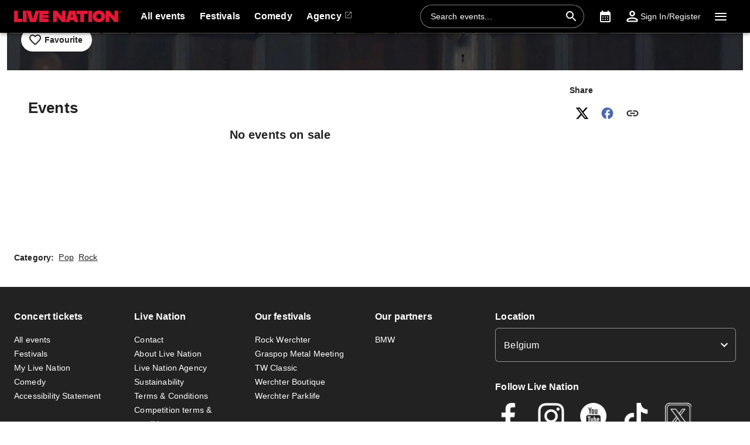

--- FILE ---
content_type: text/html; charset=utf-8
request_url: https://www.livenation.be/birdy-tickets-adp311437
body_size: 30168
content:
<!DOCTYPE html><html dir="ltr"><head><meta charSet="utf-8" data-next-head=""/><meta name="viewport" content="width=device-width" data-next-head=""/><meta data-direction="ltr" data-next-head=""/><meta data-theme-id="7004" data-next-head=""/><link rel="preload" href="https://networksites.livenationinternational.com/networksites/lbxlwtw5/ln-logo-primary-red-40px.svg" as="image" data-next-head=""/><title data-next-head="">Birdy Tickets, Tour and Concert Dates – www.livenation.be</title><meta http-equiv="Content-Security-Policy" content="default-src &#x27;self&#x27; *.googlesyndication.com;style-src &#x27;self&#x27; &#x27;unsafe-inline&#x27; *.livenationinternational.com *.onetrust.com *.googleapis.com *.monetate.net *.amondo.com tagmanager.google.com platform.twitter.com use.fontawesome.com rsms.me fonts.bunny.net;img-src &#x27;self&#x27; data: *.lne.prod.tmaws.eu *.lne.nonprod.public.tmaws.eu *.lne.nonprod.tmaws.eu  *.livenationinternational.com www.lntvglobal.com *.2mdn.net *.betrad.com *.celtra.com *.doubleverify.com *.evidon.com *.facebook.com *.g.doubleclick.net *.googleapis.com *.googlesyndication.com *.googletagservices.com *.gstatic.com *.mgr.consensu.org *.monetate.net *.ticketm.net *.tmol.co *.quantserve.com *.youtube.com *.adzip.co *.twitter.com *.tiktokcdn.com *.scdn.co *.twimg.com *.analytics.google.com *.google-analytics.com ad.doubleclick.net ads.celtra.com adservice.google.com dt.adsafeprotected.com cache-ssl.celtra.com media.ticketmaster.com media.ticketmaster.co.uk pixel.adsafeprotected.com pixel.moatads.com px.moatads.com secure.adnxs.com tagmanager.google.com track.celtra.com www.google.co.uk www.google.com www.googletagmanager.com api.permutive.com cdn.permutive.com cdn.cookielaw.org insight.adsrvr.org match.adsrvr.org fxctag.com googlesync.permutive.com t.co tr.snapchat.com b97.yahoo.co.jp appboy-images.com braze-images.com cdn.braze.eu media.amondo.com static.amondo.com ids4.ad.gt ep1.adtrafficquality.google alb.reddit.com;script-src &#x27;self&#x27; &#x27;unsafe-inline&#x27; &#x27;unsafe-eval&#x27; cdn.hadronid.net cdn1.anonymised.io *.livenationinternational.com *.2mdn.net static.anonymised.io anonymised.io *.bannersnack.com *.doubleverify.com *.evidon.com *.g.doubleclick.net *.google.com *.googleapis.com *.googlesyndication.com *.googletagservices.com *.gstatic.com *.lytics.io *.quantcount.com *.monetate.net *.universe.com *.adzip.co *.tiktok.com *.tiktokcdn.com *.amondo.com *.onetrust.com cdn.cookielaw.org cdn.ampproject.org ad.doubleclick.net ads.celtra.com adservice.google.co.uk adservice.google.com bam.nr-data.net cache-ssl.celtra.com connect.facebook.net evidon.mgr.consensu.org js-agent.newrelic.com pixel.adsafeprotected.com secure.adnxs.com secure.quantserve.com static.adsafeprotected.com tagmanager.google.com widget.ticketmaster.eu www.google-analytics.com www.googletagmanager.com z.moatads.com api.permutive.com cdn.permutive.com www.instagram.com analytics.twitter.com platform.twitter.com cdn.syndication.twimg.com secure.wufoo.com static.ads-twitter.com js.adsrvr.org fxctag.com sc-static.net tag.lexer.io www.googleadservices.com s.yimg.jp b92.yahoo.co.jp js.appboycdn.com tag.durationmedia.net be.durationmedia.net stage-be.durationmedia.net stage-tag.durationmedia.net tpc.googlesyndication.com securepubads.g.doubleclick.net googleads.g.doubleclick.net pagead2.googlesyndication.com safeframe.googlesyndication.com cdn.confiant-integrations.net rumcdn.geoedge.be tr.snapchat.com a.ad.gt id.hadron.ad.gt p.ad.gt pixels.ad.gt ep2.adtrafficquality.google ads.pubmatic.com tradablebits.com s.pinimg.com www.redditstatic.com ct.pinterest.com;connect-src &#x27;self&#x27; cdn.cookielaw.org user-segments.anonymised.io *.be.durationmedia.net graphql-cached.amondo.com api.anonymised.io *.doubleverify.com material.anonymised.io aegis.anonymised.io  *.evidon.com *.g.doubleclick.net *.googleapis.com *.googlesyndication.com *.permutive.com *.tmol.co *.tmol.io *.prmutv.co *.analytics.google.com *.google-analytics.com *.amondo.com be.durationmedia.net cdn.cookielaw.org *.onetrust.com csi.gstatic.com vendorlist.consensu.org widget.ticketmaster.eu www.googletagmanager.com track.celtra.com analytics.google.com analytics.tiktok.com ib.adnxs.com www.google.com sdk.iad-05.braze.com durationmedia-d.openx.net rtb.openx.net u.openx.net js-sec.indexww.com dsum.casalemedia.com htlb.casalemedia.com ssp.theadx.com bid.contextweb.com bh.contextweb.com t.pubmatic.com hbopenbid.pubmatic.com ads.pubmatic.com image8.pubmatic.com ads.servenobid.com public.servenobid.com sync.1rx.io ap.lijit.com sync.adkernel.com adservice.google.com www.ticketmaster.co.uk www.ticketmaster.co.nz www.ticketmaster.com.au www.ticketmaster.de tr.snapchat.com ep1.adtrafficquality.google a.ad.gt seg.ad.gt p.ad.gt ad.doubleclick.net www.facebook.com analytics-ipv6.tiktokw.us insight.adsrvr.org pixel-config.reddit.com www.redditstatic.com conversions-config.reddit.com ct.pinterest.com tr6.snapchat.com;font-src &#x27;self&#x27; *.livenationinternational.com *.onetrust.com fonts.gstatic.com widget.ticketmaster.eu use.fontawesome.com rsms.me static.amondo.com s3-res.amondo.com fonts.bunny.net;frame-src *.2mdn.net  account.anonymised.io *.bannersnack.com static.anonm.io *.doubleverify.com *.dvtps.com *.evidon.com *.facebook.com *.fls.doubleclick.net *.googlesyndication.com *.googletagservices.com *.jebbit.com *.monetate.net *.ticketmaster.co.uk *.twitch.tv *.bilibili.com *.player.vimeo.com *.soundcloud.com *.instagram.com *.twitter.com *.spotify.com *.tiktok.com *.tiktokcdn.com *.youtube.com *.youtu.be cookies.onetrust.mgr.consensu.org music.163.com player.vimeo.com secureframe.doubleclick.net terriverhoeven.wufoo.com universe.queue-it.net v.qq.com www.google.com www.universe.com insight.adsrvr.org tr.snapchat.com static.amondo.com rsms.me www.googletagmanager.com td.doubleclick.net securepubads.g.doubleclick.net ep2.adtrafficquality.google proton.ad.gt www.googleadservices.com public.servenobid.com eu-u.openx.net ads.pubmatic.com match.adsrvr.org ct.pinterest.com;media-src www.lntvglobal.com *.livenationinternational.com video.amondo.com;worker-src &#x27;self&#x27; blob:" data-next-head=""/><link rel="icon" type="image/png" href="https://networksites.livenationinternational.com/networksites/5xohfsi3/ln-favicon-2025.ico" data-next-head=""/><link rel="apple-touch-icon" href="https://networksites.livenationinternational.com/networksites/5xohfsi3/ln-favicon-2025.ico" data-next-head=""/><meta name="theme-color" content="#000000" data-next-head=""/><meta content="Find Birdy tickets at www.livenation.be | Videos, biography, tour dates, performance times. VIP packages available." name="description" data-next-head=""/><meta name="keywords" data-next-head=""/><meta property="og:site_name" content="www.livenation.be" data-next-head=""/><meta name="robots" content="index,follow" data-next-head=""/><meta property="og:description" content="Find Birdy tickets at www.livenation.be | Videos, biography, tour dates, performance times. VIP packages available." data-next-head=""/><meta property="og:keywords" data-next-head=""/><meta property="og:title" content="Birdy Tickets, Tour and Concert Dates – www.livenation.be" data-next-head=""/><link rel="preconnect" href="https://fonts.bunny.net" data-next-head=""/><noscript data-next-head=""><link href="https://fonts.bunny.net/css?family=Noto sans:400,700&amp;display=swap" rel="stylesheet"/><link href="https://fonts.bunny.net/css?family=Noto sans:400,700&amp;display=swap" rel="stylesheet"/></noscript><style data-emotion="css-global 16z0rg7">#__next{display:-webkit-box;display:-webkit-flex;display:-ms-flexbox;display:flex;-webkit-flex-direction:column;-ms-flex-direction:column;flex-direction:column;min-height:100vh;}html{scroll-behavior:smooth;}html[dir=rtl] *[data-flipped-when-rtl]{-webkit-transform:scaleX(-1);-moz-transform:scaleX(-1);-ms-transform:scaleX(-1);transform:scaleX(-1);}body{margin:0;overflow:auto;}</style><meta name="emotion-insertion-point" content=""/><style data-emotion="haae-ltr-global wo6pb2"></style><style data-emotion="haae-ltr-global 2rfz98"></style><style data-emotion="haae-ltr-global 9wxbf3">html{-webkit-font-smoothing:antialiased;-moz-osx-font-smoothing:grayscale;box-sizing:border-box;-webkit-text-size-adjust:100%;}*,*::before,*::after{box-sizing:inherit;}strong,b{font-weight:700;}body{margin:0;color:#222222;font-family:"Noto sans",sans-serif;font-weight:400;font-size:1rem;line-height:1.5;letter-spacing:0.00938em;background-color:#f3f3f3;}@media print{body{background-color:#fff;}}body::backdrop{background-color:#f3f3f3;}a:focus-visible{outline:2px solid #2077d5;outline-offset:2px;}</style><style data-emotion="haae-ltr-global 1prfaxn">@keyframes mui-auto-fill{from{display:block;}}@keyframes mui-auto-fill-cancel{from{display:block;}}</style><style data-emotion="haae-ltr-global animation-c7515d">@keyframes animation-c7515d{0%{opacity:1;}50%{opacity:0.4;}100%{opacity:1;}}</style><style data-emotion="haae-ltr-global 1hpb8mr">body{background-color:#ffffff;}</style><style data-emotion="haae-ltr v8e2wc xcfzng 7kvf6x 14ospfn 1ifpfwy agjux3 jg15hv i9gxme 187yequ 3xlnbt 8rnkcc 1s0horc 103l4wj 14kliyx q4k6pp 1smue61 1t5xd7z 127m1qe opjxbn 1mj6hy8 wnfue5 jx6fg1 1b8uc0m 137kvzu 1i2ylbv abqyn 15830to 9vd5ud 1jw45r6 zoz1s6 1uqofp1 19idom 4bm30h 1d3bbye 19g9gwp 1kn8gpw b2dtk clrhho 147e5lo 16gd31l 5v2ak0 w4cd9x 1px4p96 1dmnckk 1hgndew 13f292d b3vo36 v8ffcr sx5x20 4wshps grkxsz 1h6oi7i 9zn3ow 1p9ba33 g4bm5y iygeyx c1hd9p 18tdze9 ipktee 1939agm nsl1lb w1u3ce 1jpnpyz q7mezt 1ln58g2 usjs0e 12u5bcx i7ohfi 74goi9 1r5ibo5 p1233d qpdkxc 11373x9 67flen xohi91 sqz0kt 2jjcq 1i1825w yt4d9r vxth9x 124gjcx 1oxop5b u6ljuf 1sjfpvy ytc7bz 1kfvb8a d670po kcq4gv 18wqbd4 bgm59u ra0jn 1kn8gq6 1h82c5b">.haae-ltr-v8e2wc{position:absolute;width:1px;clip:rect(0 0 0 0);overflow:hidden;background-color:white;white-space:nowrap;font-size:18px;}.haae-ltr-v8e2wc:focus{position:fixed;display:block;top:0;clip:initial;width:auto;padding:8px;z-index:2000;}.haae-ltr-xcfzng{position:sticky;top:0;z-index:1100;}.haae-ltr-7kvf6x{background-color:#ffffff;color:#222222;transition:box-shadow 300ms cubic-bezier(0.4, 0, 0.2, 1) 0ms;box-shadow:var(--Paper-shadow);background-image:var(--Paper-overlay);display:flex;flex-direction:column;width:100%;box-sizing:border-box;flex-shrink:0;position:static;--AppBar-background:#e21836;--AppBar-color:#fff;background-color:var(--AppBar-background);color:var(--AppBar-color);background:#000000;color:#ffffff;}.haae-ltr-7kvf6x li:hover,.haae-ltr-7kvf6x a[role="button"]#logo:hover{background-color:transparent;}.haae-ltr-7kvf6x a[role="button"]:hover{background-color:rgba(255, 255, 255, 0.05);}.haae-ltr-7kvf6x a[aria-expanded=true]{background-color:rgba(255, 255, 255, 0.05);}.haae-ltr-7kvf6x div[role="button"]:hover:not(#active){background-color:rgba(255, 255, 255, 0.05);}@media (min-width:900px){.haae-ltr-7kvf6x{padding-right:24px;}}.haae-ltr-14ospfn{position:relative;display:flex;align-items:center;min-height:48px;min-height:56px;align-items:stretch;}.haae-ltr-14ospfn .MuiOutlinedInput-root.Mui-focused fieldset{border-color:#2077d5;}.haae-ltr-1ifpfwy{display:inline-flex;align-items:center;justify-content:center;position:relative;box-sizing:border-box;-webkit-tap-highlight-color:transparent;background-color:transparent;outline:0;border:0;margin:0;border-radius:0;padding:0;cursor:pointer;user-select:none;vertical-align:middle;-moz-appearance:none;-webkit-appearance:none;text-decoration:none;color:inherit;display:flex;flex-grow:1;justify-content:flex-start;align-items:center;position:relative;text-decoration:none;min-width:0;box-sizing:border-box;text-align:left;padding-top:8px;padding-bottom:8px;transition:background-color 150ms cubic-bezier(0.4, 0, 0.2, 1) 0ms;padding-left:16px;padding-right:16px;flex-grow:0;flex-shrink:0;margin-right:auto;background:transparent;padding-right:8px;}.haae-ltr-1ifpfwy::-moz-focus-inner{border-style:none;}.haae-ltr-1ifpfwy.Mui-disabled{pointer-events:none;cursor:default;}@media print{.haae-ltr-1ifpfwy{color-adjust:exact;}}.haae-ltr-1ifpfwy:focus-visible{outline:2px solid #2077d5;outline-offset:2px;}.haae-ltr-1ifpfwy:hover{text-decoration:none;background-color:rgba(0, 0, 0, 0.04);}@media (hover: none){.haae-ltr-1ifpfwy:hover{background-color:transparent;}}.haae-ltr-1ifpfwy.Mui-selected{background-color:rgba(226, 24, 54, 0.08);}.haae-ltr-1ifpfwy.Mui-selected.Mui-focusVisible{background-color:rgba(226, 24, 54, 0.2);}.haae-ltr-1ifpfwy.Mui-selected:hover{background-color:rgba(226, 24, 54, 0.12);}@media (hover: none){.haae-ltr-1ifpfwy.Mui-selected:hover{background-color:rgba(226, 24, 54, 0.08);}}.haae-ltr-1ifpfwy.Mui-focusVisible{background-color:rgba(0, 0, 0, 0.12);}.haae-ltr-1ifpfwy.Mui-disabled{opacity:0.38;}@media (min-width:768px){.haae-ltr-1ifpfwy{padding-left:24px;padding-right:16px;}}.haae-ltr-agjux3{min-height:40px;width:100%;height:auto;aspect-ratio:auto;display:block;object-fit:contain;object-position:left;max-width:184px;max-height:40px;transition:ease 0.4s;}@media (min-width:900px){.haae-ltr-agjux3{max-width:288px;max-height:72px;transition:ease 0.4s;}}.haae-ltr-jg15hv{border:0;clip:rect(0px, 0px, 0px, 0px);width:1px;height:1px;margin:-1px;padding:0;overflow:hidden;position:absolute;white-space:nowrap;}.haae-ltr-i9gxme{flex-grow:1;}.haae-ltr-187yequ{width:100%;margin-left:auto;box-sizing:border-box;margin-right:auto;background-color:#222222;padding:40px 0px;}.haae-ltr-187yequ #copyright *{color:#ffffff;}.haae-ltr-187yequ ul{list-style-type:none;padding:0;}.haae-ltr-3xlnbt{width:100%;margin-left:auto;box-sizing:border-box;margin-right:auto;padding-left:16px;padding-right:16px;}@media (min-width:768px){.haae-ltr-3xlnbt{padding-left:24px;padding-right:24px;}}@media (min-width:1304px){.haae-ltr-3xlnbt{max-width:1304px;}}.haae-ltr-8rnkcc{box-sizing:border-box;display:flex;flex-wrap:wrap;width:100%;flex-direction:row;justify-content:space-between;}.haae-ltr-1s0horc{box-sizing:border-box;margin:0;flex-direction:row;flex-basis:100%;flex-grow:0;max-width:100%;}@media (min-width:768px){.haae-ltr-1s0horc{flex-basis:100%;flex-grow:0;max-width:100%;}}@media (min-width:900px){.haae-ltr-1s0horc{flex-basis:66.666667%;flex-grow:0;max-width:66.666667%;}}@media (min-width:1100px){.haae-ltr-1s0horc{flex-basis:66.666667%;flex-grow:0;max-width:66.666667%;}}@media (min-width:1304px){.haae-ltr-1s0horc{flex-basis:66.666667%;flex-grow:0;max-width:66.666667%;}}.haae-ltr-103l4wj{box-sizing:border-box;display:flex;flex-wrap:wrap;width:100%;flex-direction:row;row-gap:16px;}.haae-ltr-14kliyx{box-sizing:border-box;margin:0;flex-direction:row;padding-right:16px;}@media (min-width:900px){.haae-ltr-14kliyx{flex-basis:25%;flex-grow:0;max-width:25%;}}@media (min-width:1100px){.haae-ltr-14kliyx{flex-basis:25%;flex-grow:0;max-width:25%;}}@media (min-width:1304px){.haae-ltr-14kliyx{flex-basis:25%;flex-grow:0;max-width:25%;}}@media (min-width:0px){.haae-ltr-14kliyx{display:none;}}@media (min-width:900px){.haae-ltr-14kliyx{display:block;}}.haae-ltr-q4k6pp{margin:0;font-family:"Noto sans",sans-serif;color:#ffffff;font-size:1rem;line-height:1.375rem;margin-bottom:16px;color:#ffffff;font-weight:bold;margin-bottom:16px;background-color:#222222;margin-top:0px;}.haae-ltr-1smue61{color:#ffffff;}.haae-ltr-1t5xd7z{margin:0;font:inherit;line-height:inherit;letter-spacing:inherit;color:inherit;text-decoration:none;color:inherit;font-size:14px;}.haae-ltr-1t5xd7z:hover{text-decoration:underline;}.haae-ltr-127m1qe{box-sizing:border-box;margin:0;flex-direction:row;flex-basis:100%;flex-grow:0;max-width:100%;}@media (min-width:768px){.haae-ltr-127m1qe{flex-basis:100%;flex-grow:0;max-width:100%;}}@media (min-width:900px){.haae-ltr-127m1qe{flex-basis:100%;flex-grow:0;max-width:100%;}}@media (min-width:1100px){.haae-ltr-127m1qe{flex-basis:100%;flex-grow:0;max-width:100%;}}@media (min-width:1304px){.haae-ltr-127m1qe{flex-basis:100%;flex-grow:0;max-width:100%;}}@media (min-width:0px){.haae-ltr-127m1qe{display:block;}}@media (min-width:900px){.haae-ltr-127m1qe{display:none;}}.haae-ltr-opjxbn{margin-bottom:32px;}.haae-ltr-opjxbn .MuiAccordion-root{border-top:1px solid rgba(255, 255, 255, 0.2)!important;background-color:#222222;background-image:none;}.haae-ltr-opjxbn .MuiAccordion-root:last-child{border-bottom:1px solid rgba(255, 255, 255, 0.2)!important;}.haae-ltr-opjxbn [data-component='OpenCloseIcon']:before{background:#ffffff;}.haae-ltr-opjxbn [data-component='OpenCloseIcon']:after{background:#ffffff;}.haae-ltr-opjxbn #panel-header{background-color:#222222;}.haae-ltr-opjxbn h2{color:#ffffff;}.haae-ltr-opjxbn div p{color:#ffffff!important;}.haae-ltr-opjxbn a{color:#ffffff!important;}.haae-ltr-opjxbn a:visited{color:#ffffff!important;}.haae-ltr-opjxbn div{background-color:#222222;}.haae-ltr-opjxbn .MuiAccordionDetails-root{background-color:#222222;}.haae-ltr-1mj6hy8{background-color:#ffffff;color:#222222;transition:box-shadow 300ms cubic-bezier(0.4, 0, 0.2, 1) 0ms;box-shadow:var(--Paper-shadow);background-image:var(--Paper-overlay);position:relative;transition:margin 150ms cubic-bezier(0.4, 0, 0.2, 1) 0ms;overflow-anchor:none;border-top:1px solid rgba(34, 34, 34, 0.2);border-bottom:1px solid rgba(34, 34, 34, 0.2);background-color:#ffffff;box-shadow:none;}.haae-ltr-1mj6hy8::before{position:absolute;left:0;top:-1px;right:0;height:1px;content:"";opacity:1;background-color:rgba(0, 0, 0, 0.12);transition:opacity 150ms cubic-bezier(0.4, 0, 0.2, 1) 0ms,background-color 150ms cubic-bezier(0.4, 0, 0.2, 1) 0ms;}.haae-ltr-1mj6hy8:first-of-type::before{display:none;}.haae-ltr-1mj6hy8.Mui-expanded::before{opacity:0;}.haae-ltr-1mj6hy8.Mui-expanded:first-of-type{margin-top:0;}.haae-ltr-1mj6hy8.Mui-expanded:last-of-type{margin-bottom:0;}.haae-ltr-1mj6hy8.Mui-expanded+.haae-ltr-1mj6hy8.Mui-expanded::before{display:none;}.haae-ltr-1mj6hy8.Mui-disabled{background-color:rgba(0, 0, 0, 0.12);}.haae-ltr-1mj6hy8.Mui-expanded{margin:16px 0;}.haae-ltr-1mj6hy8 button:focus-visible{outline-offset:-2px;}.haae-ltr-1mj6hy8:not(:last-child){border-bottom:0;}.haae-ltr-1mj6hy8:before{display:none;}.haae-ltr-1mj6hy8.Mui-expanded{margin:auto;}.haae-ltr-wnfue5{all:unset;}.haae-ltr-jx6fg1{display:inline-flex;align-items:center;justify-content:center;position:relative;box-sizing:border-box;-webkit-tap-highlight-color:transparent;background-color:transparent;outline:0;border:0;margin:0;border-radius:0;padding:0;cursor:pointer;user-select:none;vertical-align:middle;-moz-appearance:none;-webkit-appearance:none;text-decoration:none;color:inherit;display:flex;width:100%;min-height:48px;padding:0px 16px;transition:min-height 150ms cubic-bezier(0.4, 0, 0.2, 1) 0ms,background-color 150ms cubic-bezier(0.4, 0, 0.2, 1) 0ms;min-height:56px;height:auto;font-family:"Noto sans",sans-serif;}.haae-ltr-jx6fg1::-moz-focus-inner{border-style:none;}.haae-ltr-jx6fg1.Mui-disabled{pointer-events:none;cursor:default;}@media print{.haae-ltr-jx6fg1{color-adjust:exact;}}.haae-ltr-jx6fg1:focus-visible{outline:2px solid #2077d5;outline-offset:2px;}.haae-ltr-jx6fg1.Mui-focusVisible{background-color:rgba(0, 0, 0, 0.12);}.haae-ltr-jx6fg1.Mui-disabled{opacity:0.38;}.haae-ltr-jx6fg1:hover:not(.Mui-disabled){cursor:pointer;}.haae-ltr-jx6fg1.Mui-expanded{min-height:64px;}.haae-ltr-jx6fg1 .MuiAccordionSummary-content{align-items:center;}.haae-ltr-jx6fg1.Mui-expanded{border-bottom:none;min-height:56px;height:auto;}.haae-ltr-jx6fg1 p{width:calc(100% - 32px);}.haae-ltr-jx6fg1 .Mui-expanded{margin:0 0;}.haae-ltr-1b8uc0m{display:flex;text-align:start;flex-grow:1;margin:12px 0;transition:margin 150ms cubic-bezier(0.4, 0, 0.2, 1) 0ms;}.haae-ltr-1b8uc0m.Mui-expanded{margin:20px 0;}.haae-ltr-137kvzu{margin:0;font-size:1rem;line-height:1.5625rem;font-weight:700;}.haae-ltr-1i2ylbv{position:relative;width:16px;height:16px;}.haae-ltr-1i2ylbv:before{content:'';position:absolute;top:50%;transform:translateY(-50%);width:100%;height:2px;background:#222222;}.haae-ltr-1i2ylbv:after{content:'';transition:all 200ms cubic-bezier(0.4, 0, 1, 1);position:absolute;left:50%;transform:translateX(-50%);height:100%;width:2px;background:#222222;}.haae-ltr-abqyn{height:0;overflow:hidden;transition:height 300ms cubic-bezier(0.4, 0, 0.2, 1) 0ms;visibility:hidden;}.haae-ltr-15830to{display:flex;width:100%;}.haae-ltr-9vd5ud{width:100%;}.haae-ltr-1jw45r6{padding:8px 16px 16px;padding:0px 16px;flex-direction:column;overflow:auto;font-family:"Noto sans",sans-serif;}.haae-ltr-1jw45r6 img{max-width:100%;height:auto;}.haae-ltr-1jw45r6 p{padding:0;margin-top:0;}.haae-ltr-1jw45r6 a{color:#222222;}.haae-ltr-1jw45r6 a:visited{color:#6e6e6e;}.haae-ltr-zoz1s6{box-sizing:border-box;margin:0;flex-direction:row;flex-basis:100%;flex-grow:0;max-width:100%;}@media (min-width:768px){.haae-ltr-zoz1s6{flex-basis:100%;flex-grow:0;max-width:100%;}}@media (min-width:900px){.haae-ltr-zoz1s6{flex-basis:33.333333%;flex-grow:0;max-width:33.333333%;}}@media (min-width:1100px){.haae-ltr-zoz1s6{flex-basis:33.333333%;flex-grow:0;max-width:33.333333%;}}@media (min-width:1304px){.haae-ltr-zoz1s6{flex-basis:33.333333%;flex-grow:0;max-width:33.333333%;}}@media (max-width:899.95px){.haae-ltr-zoz1s6{display:grid;grid-template-columns:repeat(2, 1fr);gap:32px;}}@media (max-width:767.95px){.haae-ltr-zoz1s6{grid-template-columns:1fr;}}.haae-ltr-1uqofp1{width:100%;}@media (min-width:900px){.haae-ltr-1uqofp1{margin-bottom:32px;}}.haae-ltr-19idom{margin-bottom:8px;}.haae-ltr-4bm30h{margin:0;font-family:"Noto sans",sans-serif;color:#ffffff;font-size:1rem;line-height:1.375rem;color:#ffffff;}.haae-ltr-1d3bbye{box-sizing:border-box;display:flex;flex-wrap:wrap;width:100%;flex-direction:row;}.haae-ltr-19g9gwp{box-sizing:border-box;margin:0;flex-direction:row;flex-basis:100%;flex-grow:0;max-width:100%;}@media (min-width:768px){.haae-ltr-19g9gwp{flex-basis:100%;flex-grow:0;max-width:100%;}}@media (min-width:900px){.haae-ltr-19g9gwp{flex-basis:100%;flex-grow:0;max-width:100%;}}@media (min-width:1100px){.haae-ltr-19g9gwp{flex-basis:100%;flex-grow:0;max-width:100%;}}@media (min-width:1304px){.haae-ltr-19g9gwp{flex-basis:100%;flex-grow:0;max-width:100%;}}.haae-ltr-1kn8gpw{display:inline-flex;flex-direction:column;position:relative;min-width:0;padding:0;margin:0;border:0;vertical-align:top;width:100%;border-radius:6px;}.haae-ltr-b2dtk{font-family:"Noto sans",sans-serif;font-weight:400;font-size:1rem;line-height:1.4375em;letter-spacing:0.00938em;color:#222222;box-sizing:border-box;position:relative;cursor:text;display:inline-flex;align-items:center;position:relative;border-radius:6px;border:1px solid #6e6e6e;border-radius:6px;background-color:#ffffff;color:#222222;background-color:#ffffff;border-radius:6px;border:1px solid #6e6e6e;color:#ffffff;border-radius:6px;background-color:#222222;border:1px solid rgba(255, 255, 255, 0.5);}.haae-ltr-b2dtk.Mui-disabled{color:rgba(0, 0, 0, 0.38);cursor:default;}.haae-ltr-b2dtk:focus-visible{outline:2px solid #2077d5;outline-offset:2px;}.haae-ltr-b2dtk:hover .MuiOutlinedInput-notchedOutline{border-color:#222222;}@media (hover: none){.haae-ltr-b2dtk:hover .MuiOutlinedInput-notchedOutline{border-color:rgba(0, 0, 0, 0.23);}}.haae-ltr-b2dtk.Mui-focused .MuiOutlinedInput-notchedOutline{border-width:2px;}.haae-ltr-b2dtk.Mui-focused .MuiOutlinedInput-notchedOutline{border-color:#2077d5;}.haae-ltr-b2dtk.Mui-error .MuiOutlinedInput-notchedOutline{border-color:#a7162d;}.haae-ltr-b2dtk.Mui-disabled .MuiOutlinedInput-notchedOutline{border-color:rgba(0, 0, 0, 0.26);}.haae-ltr-b2dtk:has(input:focus-visible){outline:2px solid #2077d5;outline-offset:2px;}.haae-ltr-b2dtk:has(input:focus-visible){outline:2px solid #2077d5;outline-offset:-2px;}.haae-ltr-b2dtk .MuiOutlinedInput-input{color:#222222;padding-left:14px;}.haae-ltr-b2dtk .MuiInputAdornment-root,.haae-ltr-b2dtk .MuiButtonBase-root{color:#6e6e6e;}.haae-ltr-b2dtk .MuiInputLabel-root,.haae-ltr-b2dtk .MuiInputLabel-filled{background-color:#ffffff;color:#6e6e6e;}.haae-ltr-b2dtk.Mui-focused{background-color:#ffffff;outline:2px solid #2077d5;outline-offset:-2px;}.haae-ltr-b2dtk:hover{background-color:#ffffff;border-color:#222222;}.haae-ltr-b2dtk :-webkit-autofill{border-bottom-right-radius:inherit;border-bottom-left-radius:inherit;-webkit-box-shadow:0 0 0 1000px #ffffff inset;-webkit-text-fill-color:#222222;}.haae-ltr-b2dtk::before,.haae-ltr-b2dtk::after{display:none;}.haae-ltr-b2dtk .MuiOutlinedInput-notchedOutline{border-color:rgba(255, 255, 255, 0.5);}.haae-ltr-b2dtk:hover .MuiOutlinedInput-notchedOutline{border-color:#ffffff;}.haae-ltr-b2dtk .MuiSvgIcon-root{fill:#ffffff;}.haae-ltr-b2dtk.Mui-focused{outline:2px solid #2077d5;outline-offset:2px;}.haae-ltr-b2dtk:hover{border:1px solid #ffffff;}.haae-ltr-b2dtk .MuiOutlinedInput-input{background-color:#222222;border:unset;color:#ffffff;}.haae-ltr-b2dtk .MuiOutlinedInput-notchedOutline{border:unset;}.haae-ltr-clrhho{-moz-appearance:none;-webkit-appearance:none;user-select:none;border-radius:0;cursor:pointer;border-radius:6px;font:inherit;letter-spacing:inherit;color:currentColor;padding:4px 0 5px;border:0;box-sizing:content-box;background:none;height:1.4375em;margin:0;-webkit-tap-highlight-color:transparent;display:block;min-width:0;width:100%;animation-name:mui-auto-fill-cancel;animation-duration:10ms;padding:16.5px 14px;padding:16.5px 26px;}.haae-ltr-clrhho:focus{border-radius:0;}.haae-ltr-clrhho.Mui-disabled{cursor:default;}.haae-ltr-clrhho[multiple]{height:auto;}.haae-ltr-clrhho:not([multiple]) option,.haae-ltr-clrhho:not([multiple]) optgroup{background-color:#ffffff;}.haae-ltr-clrhho:focus{border-radius:6px;}.haae-ltr-clrhho.haae-ltr-clrhho.haae-ltr-clrhho{padding-right:32px;}.haae-ltr-clrhho.MuiSelect-select{height:auto;min-height:1.4375em;text-overflow:ellipsis;white-space:nowrap;overflow:hidden;}.haae-ltr-clrhho::-webkit-input-placeholder{color:currentColor;opacity:0.42;transition:opacity 200ms cubic-bezier(0.4, 0, 0.2, 1) 0ms;}.haae-ltr-clrhho::-moz-placeholder{color:currentColor;opacity:0.42;transition:opacity 200ms cubic-bezier(0.4, 0, 0.2, 1) 0ms;}.haae-ltr-clrhho::-ms-input-placeholder{color:currentColor;opacity:0.42;transition:opacity 200ms cubic-bezier(0.4, 0, 0.2, 1) 0ms;}.haae-ltr-clrhho:focus{outline:0;}.haae-ltr-clrhho:invalid{box-shadow:none;}.haae-ltr-clrhho::-webkit-search-decoration{-webkit-appearance:none;}label[data-shrink=false]+.MuiInputBase-formControl .haae-ltr-clrhho::-webkit-input-placeholder{opacity:0!important;}label[data-shrink=false]+.MuiInputBase-formControl .haae-ltr-clrhho::-moz-placeholder{opacity:0!important;}label[data-shrink=false]+.MuiInputBase-formControl .haae-ltr-clrhho::-ms-input-placeholder{opacity:0!important;}label[data-shrink=false]+.MuiInputBase-formControl .haae-ltr-clrhho:focus::-webkit-input-placeholder{opacity:0.42;}label[data-shrink=false]+.MuiInputBase-formControl .haae-ltr-clrhho:focus::-moz-placeholder{opacity:0.42;}label[data-shrink=false]+.MuiInputBase-formControl .haae-ltr-clrhho:focus::-ms-input-placeholder{opacity:0.42;}.haae-ltr-clrhho.Mui-disabled{opacity:1;-webkit-text-fill-color:rgba(0, 0, 0, 0.38);}.haae-ltr-clrhho:-webkit-autofill{animation-duration:5000s;animation-name:mui-auto-fill;}.haae-ltr-clrhho:-webkit-autofill{border-radius:inherit;}.haae-ltr-147e5lo{bottom:0;left:0;position:absolute;opacity:0;pointer-events:none;width:100%;box-sizing:border-box;}.haae-ltr-16gd31l{user-select:none;width:1em;height:1em;display:inline-block;flex-shrink:0;transition:fill 200ms cubic-bezier(0.4, 0, 0.2, 1) 0ms;fill:currentColor;font-size:1.5rem;position:absolute;right:0;top:calc(50% - .5em);pointer-events:none;color:rgba(0, 0, 0, 0.54);right:7px;}.haae-ltr-16gd31l.Mui-disabled{color:rgba(0, 0, 0, 0.26);}.haae-ltr-5v2ak0{text-align:left;position:absolute;bottom:0;right:0;top:-5px;left:0;margin:0;padding:0 8px;pointer-events:none;border-radius:inherit;border-style:solid;border-width:1px;overflow:hidden;min-width:0%;border-color:rgba(0, 0, 0, 0.23);}.haae-ltr-w4cd9x{float:unset;width:auto;overflow:hidden;padding:0;line-height:11px;transition:width 150ms cubic-bezier(0.0, 0, 0.2, 1) 0ms;}.haae-ltr-1px4p96{margin:0;font-family:"Noto sans",sans-serif;font-size:1rem;line-height:1.375rem;margin-bottom:8px;font-weight:bold;margin-bottom:16px;background-color:#222222;margin-top:0px;}.haae-ltr-1dmnckk{box-sizing:border-box;display:flex;flex-wrap:wrap;width:100%;flex-direction:row;margin-top:calc(-1 * 24px);width:calc(100% + 24px);margin-left:calc(-1 * 24px);}.haae-ltr-1dmnckk>.MuiGrid-item{padding-top:24px;}.haae-ltr-1dmnckk>.MuiGrid-item{padding-left:24px;}.haae-ltr-1hgndew{box-sizing:border-box;margin:0;flex-direction:row;}@media (min-width:900px){.haae-ltr-1hgndew{flex-basis:16.666667%;flex-grow:0;max-width:16.666667%;}}@media (min-width:1100px){.haae-ltr-1hgndew{flex-basis:16.666667%;flex-grow:0;max-width:16.666667%;}}@media (min-width:1304px){.haae-ltr-1hgndew{flex-basis:16.666667%;flex-grow:0;max-width:16.666667%;}}.haae-ltr-13f292d{margin:0;flex-shrink:0;border-width:0;border-style:solid;border-color:rgba(0, 0, 0, 0.12);border-bottom-width:thin;border-color:rgba(110, 110, 110, 0.2);border-color:rgba(255, 255, 255, 0.2)!important;margin-top:40px;}.haae-ltr-b3vo36{margin-top:32px;font-size:14px;}.haae-ltr-v8ffcr{margin:0;font-size:1rem;line-height:1.5625rem;}.haae-ltr-v8ffcr.haae-ltr-v8ffcr a{color:#222222;}.haae-ltr-v8ffcr.haae-ltr-v8ffcr a:visited{color:#222222;}.haae-ltr-sx5x20{border-radius:0;position:sticky;bottom:0;z-index:1100;display:flex;flex-direction:column;}.haae-ltr-sx5x20>*{border-radius:0!important;}.haae-ltr-4wshps{display:flex;position:relative;flex-direction:row;overflow-x:auto;display:flex;align-items:stretch;scrollbar-width:none;list-style:none;padding:0;margin:0;padding-left:4px;min-width:0;flex-grow:1;}.haae-ltr-4wshps>*{flex-shrink:0;}.haae-ltr-4wshps>*[aria-hidden=true]{user-select:none;pointer-events:none;visibility:hidden;}.haae-ltr-4wshps a:hover{background-color:rgba(255, 255, 255, 0.05);}@media (max-width:767.95px){.haae-ltr-4wshps{display:none;}}.haae-ltr-grkxsz{display:inline-flex;align-items:center;justify-content:center;position:relative;box-sizing:border-box;-webkit-tap-highlight-color:transparent;background-color:transparent;outline:0;border:0;margin:0;border-radius:0;padding:0;cursor:pointer;user-select:none;vertical-align:middle;-moz-appearance:none;-webkit-appearance:none;text-decoration:none;color:inherit;display:flex;flex-grow:1;justify-content:flex-start;align-items:center;position:relative;text-decoration:none;min-width:0;box-sizing:border-box;text-align:left;padding-top:8px;padding-bottom:8px;transition:background-color 150ms cubic-bezier(0.4, 0, 0.2, 1) 0ms;padding-left:16px;padding-right:16px;padding:8px;height:100%;padding:8px 12px;}.haae-ltr-grkxsz::-moz-focus-inner{border-style:none;}.haae-ltr-grkxsz.Mui-disabled{pointer-events:none;cursor:default;}@media print{.haae-ltr-grkxsz{color-adjust:exact;}}.haae-ltr-grkxsz:focus-visible{outline:2px solid #2077d5;outline-offset:2px;}.haae-ltr-grkxsz:hover{text-decoration:none;background-color:rgba(0, 0, 0, 0.04);}@media (hover: none){.haae-ltr-grkxsz:hover{background-color:transparent;}}.haae-ltr-grkxsz.Mui-selected{background-color:rgba(226, 24, 54, 0.08);}.haae-ltr-grkxsz.Mui-selected.Mui-focusVisible{background-color:rgba(226, 24, 54, 0.2);}.haae-ltr-grkxsz.Mui-selected:hover{background-color:rgba(226, 24, 54, 0.12);}@media (hover: none){.haae-ltr-grkxsz.Mui-selected:hover{background-color:rgba(226, 24, 54, 0.08);}}.haae-ltr-grkxsz.Mui-focusVisible{background-color:rgba(0, 0, 0, 0.12);}.haae-ltr-grkxsz.Mui-disabled{opacity:0.38;}.haae-ltr-1h6oi7i{flex:1 1 auto;min-width:0;margin-top:4px;margin-bottom:4px;margin:0;}.MuiTypography-root:where(.haae-ltr-1h6oi7i .MuiListItemText-primary){display:block;}.MuiTypography-root:where(.haae-ltr-1h6oi7i .MuiListItemText-secondary){display:block;}.haae-ltr-9zn3ow{margin:0;font-family:"Noto sans",sans-serif;font-weight:400;font-size:1rem;line-height:1.5;letter-spacing:0.00938em;font-weight:700;}.haae-ltr-1p9ba33{user-select:none;width:1em;height:1em;display:inline-block;flex-shrink:0;transition:fill 200ms cubic-bezier(0.4, 0, 0.2, 1) 0ms;fill:currentColor;font-size:1.5rem;font-size:0.9375rem;margin-left:4px;opacity:0.5;}.haae-ltr-g4bm5y{display:flex;align-items:center;align-self:center;justify-content:flex-end;margin-right:8px;height:44px;}.haae-ltr-g4bm5y.Mui-focused .MuiAutocomplete-clearIndicator{visibility:visible;}@media (pointer: fine){.haae-ltr-g4bm5y:hover .MuiAutocomplete-clearIndicator{visibility:visible;}}.haae-ltr-g4bm5y .MuiAutocomplete-tag{margin:3px;max-width:calc(100% - 6px);}.MuiAutocomplete-hasPopupIcon.haae-ltr-g4bm5y .MuiAutocomplete-inputRoot,.MuiAutocomplete-hasClearIcon.haae-ltr-g4bm5y .MuiAutocomplete-inputRoot{padding-right:30px;}.MuiAutocomplete-hasPopupIcon.MuiAutocomplete-hasClearIcon.haae-ltr-g4bm5y .MuiAutocomplete-inputRoot{padding-right:56px;}.haae-ltr-g4bm5y .MuiAutocomplete-inputRoot .MuiAutocomplete-input{width:0;min-width:30px;}.haae-ltr-g4bm5y .MuiInput-root{padding-bottom:1px;}.haae-ltr-g4bm5y .MuiInput-root .MuiInput-input{padding:4px 4px 4px 0px;}.haae-ltr-g4bm5y .MuiInput-root.MuiInputBase-sizeSmall .MuiInput-input{padding:2px 4px 3px 0;}.haae-ltr-g4bm5y .MuiOutlinedInput-root{padding:9px;}.MuiAutocomplete-hasPopupIcon.haae-ltr-g4bm5y .MuiOutlinedInput-root,.MuiAutocomplete-hasClearIcon.haae-ltr-g4bm5y .MuiOutlinedInput-root{padding-right:39px;}.MuiAutocomplete-hasPopupIcon.MuiAutocomplete-hasClearIcon.haae-ltr-g4bm5y .MuiOutlinedInput-root{padding-right:65px;}.haae-ltr-g4bm5y .MuiOutlinedInput-root .MuiAutocomplete-input{padding:7.5px 4px 7.5px 5px;}.haae-ltr-g4bm5y .MuiOutlinedInput-root .MuiAutocomplete-endAdornment{right:9px;}.haae-ltr-g4bm5y .MuiOutlinedInput-root.MuiInputBase-sizeSmall{padding-top:6px;padding-bottom:6px;padding-left:6px;}.haae-ltr-g4bm5y .MuiOutlinedInput-root.MuiInputBase-sizeSmall .MuiAutocomplete-input{padding:2.5px 4px 2.5px 8px;}.haae-ltr-g4bm5y .MuiFilledInput-root{padding-top:19px;padding-left:8px;}.MuiAutocomplete-hasPopupIcon.haae-ltr-g4bm5y .MuiFilledInput-root,.MuiAutocomplete-hasClearIcon.haae-ltr-g4bm5y .MuiFilledInput-root{padding-right:39px;}.MuiAutocomplete-hasPopupIcon.MuiAutocomplete-hasClearIcon.haae-ltr-g4bm5y .MuiFilledInput-root{padding-right:65px;}.haae-ltr-g4bm5y .MuiFilledInput-root .MuiFilledInput-input{padding:7px 4px;}.haae-ltr-g4bm5y .MuiFilledInput-root .MuiAutocomplete-endAdornment{right:9px;}.haae-ltr-g4bm5y .MuiFilledInput-root.MuiInputBase-sizeSmall{padding-bottom:1px;}.haae-ltr-g4bm5y .MuiFilledInput-root.MuiInputBase-sizeSmall .MuiFilledInput-input{padding:2.5px 4px;}.haae-ltr-g4bm5y .MuiInputBase-hiddenLabel{padding-top:8px;}.haae-ltr-g4bm5y .MuiFilledInput-root.MuiInputBase-hiddenLabel{padding-top:0;padding-bottom:0;}.haae-ltr-g4bm5y .MuiFilledInput-root.MuiInputBase-hiddenLabel .MuiAutocomplete-input{padding-top:16px;padding-bottom:17px;}.haae-ltr-g4bm5y .MuiFilledInput-root.MuiInputBase-hiddenLabel.MuiInputBase-sizeSmall .MuiAutocomplete-input{padding-top:8px;padding-bottom:9px;}.haae-ltr-g4bm5y .MuiAutocomplete-input{flex-grow:1;text-overflow:ellipsis;opacity:0;}.haae-ltr-g4bm5y .MuiAutocomplete-input{opacity:1;}.haae-ltr-g4bm5y .MuiFormControl-root{align-items:flex-end;border-radius:46px;}.haae-ltr-g4bm5y .Mui-focused .MuiOutlinedInput-notchedOutline{border-color:#2077d5!important;}.haae-ltr-g4bm5y .MuiInputBase-root{font-size:14px;border-radius:1000px;display:flex;height:40px;color:#ffffff;align-items:center;border:1px solid;border-color:rgba(255, 255, 255, 0.5);}.haae-ltr-g4bm5y .MuiInputBase-root ::placeholder{opacity:1;}.haae-ltr-g4bm5y .MuiInputBase-root fieldset{display:none;}.haae-ltr-g4bm5y .MuiOutlinedInput-root .MuiInputBase-input{padding:0px 0px 0px 8px;margin:0px;}@media (max-width:767.95px){.haae-ltr-g4bm5y{width:100%;}}.haae-ltr-g4bm5y .MuiInputBase-root{transition:width 0.3s ease-in-out;width:280px;background-color:rgba(0, 0, 0, 0.1);}.haae-ltr-g4bm5y .MuiInputBase-root :hover{border-color:#ffffff;}@media (max-width:899.95px){.haae-ltr-g4bm5y .MuiInputBase-root{width:100%;}}@media (max-width:767.95px){.haae-ltr-g4bm5y{display:none;}}.haae-ltr-iygeyx{position:absolute;overflow:hidden;white-space:nowrap;top:0;height:1px;width:1px;margin:-1px;}.haae-ltr-c1hd9p{display:inline-flex;flex-direction:column;position:relative;min-width:0;padding:0;margin:0;border:0;vertical-align:top;width:100%;border-radius:6px;}.haae-ltr-18tdze9{color:#6e6e6e;font-family:"Noto sans",sans-serif;font-weight:400;font-size:1rem;line-height:1.4375em;letter-spacing:0.00938em;padding:0;position:relative;display:block;transform-origin:top left;white-space:nowrap;overflow:hidden;text-overflow:ellipsis;max-width:100%;position:absolute;left:0;top:0;transform:translate(0, 20px) scale(1);transform:translate(0, -1.5px) scale(0.75);transform-origin:top left;max-width:133%;transition:color 200ms cubic-bezier(0.0, 0, 0.2, 1) 0ms,transform 200ms cubic-bezier(0.0, 0, 0.2, 1) 0ms,max-width 200ms cubic-bezier(0.0, 0, 0.2, 1) 0ms;z-index:1;pointer-events:none;transform:translate(14px, 16px) scale(1);max-width:calc(100% - 24px);user-select:none;pointer-events:auto;max-width:calc(133% - 32px);transform:translate(14px, -9px) scale(0.75);background-color:inherit;}.haae-ltr-18tdze9.Mui-focused{color:#e21836;}.haae-ltr-18tdze9.Mui-disabled{color:rgba(0, 0, 0, 0.38);}.haae-ltr-18tdze9.Mui-error{color:#a7162d;}.haae-ltr-18tdze9.MuiInputLabel-root.MuiFilledInput-root{color:#6e6e6e;}.haae-ltr-18tdze9.MuiInputLabel-root.Mui-focused{color:#6e6e6e;}.haae-ltr-ipktee{font-family:"Noto sans",sans-serif;font-weight:400;font-size:1rem;line-height:1.4375em;letter-spacing:0.00938em;color:#222222;box-sizing:border-box;position:relative;cursor:text;display:inline-flex;align-items:center;width:100%;position:relative;border-radius:6px;padding-right:14px;border:1px solid #6e6e6e;border-radius:6px;background-color:#ffffff;}.haae-ltr-ipktee.Mui-disabled{color:rgba(0, 0, 0, 0.38);cursor:default;}.haae-ltr-ipktee:focus-visible{outline:2px solid #2077d5;outline-offset:2px;}.haae-ltr-ipktee:hover .MuiOutlinedInput-notchedOutline{border-color:#222222;}@media (hover: none){.haae-ltr-ipktee:hover .MuiOutlinedInput-notchedOutline{border-color:rgba(0, 0, 0, 0.23);}}.haae-ltr-ipktee.Mui-focused .MuiOutlinedInput-notchedOutline{border-width:2px;}.haae-ltr-ipktee.Mui-focused .MuiOutlinedInput-notchedOutline{border-color:#e21836;}.haae-ltr-ipktee.Mui-error .MuiOutlinedInput-notchedOutline{border-color:#a7162d;}.haae-ltr-ipktee.Mui-disabled .MuiOutlinedInput-notchedOutline{border-color:rgba(0, 0, 0, 0.26);}.haae-ltr-ipktee:has(input:focus-visible){outline:2px solid #2077d5;outline-offset:2px;}.haae-ltr-1939agm{font:inherit;letter-spacing:inherit;color:currentColor;padding:4px 0 5px;border:0;box-sizing:content-box;background:none;height:1.4375em;margin:0;-webkit-tap-highlight-color:transparent;display:block;min-width:0;width:100%;animation-name:mui-auto-fill-cancel;animation-duration:10ms;padding:16.5px 14px;padding-right:0;padding:16.5px 26px;padding-inline-end:0;}.haae-ltr-1939agm::-webkit-input-placeholder{color:currentColor;opacity:0.42;transition:opacity 200ms cubic-bezier(0.4, 0, 0.2, 1) 0ms;}.haae-ltr-1939agm::-moz-placeholder{color:currentColor;opacity:0.42;transition:opacity 200ms cubic-bezier(0.4, 0, 0.2, 1) 0ms;}.haae-ltr-1939agm::-ms-input-placeholder{color:currentColor;opacity:0.42;transition:opacity 200ms cubic-bezier(0.4, 0, 0.2, 1) 0ms;}.haae-ltr-1939agm:focus{outline:0;}.haae-ltr-1939agm:invalid{box-shadow:none;}.haae-ltr-1939agm::-webkit-search-decoration{-webkit-appearance:none;}label[data-shrink=false]+.MuiInputBase-formControl .haae-ltr-1939agm::-webkit-input-placeholder{opacity:0!important;}label[data-shrink=false]+.MuiInputBase-formControl .haae-ltr-1939agm::-moz-placeholder{opacity:0!important;}label[data-shrink=false]+.MuiInputBase-formControl .haae-ltr-1939agm::-ms-input-placeholder{opacity:0!important;}label[data-shrink=false]+.MuiInputBase-formControl .haae-ltr-1939agm:focus::-webkit-input-placeholder{opacity:0.42;}label[data-shrink=false]+.MuiInputBase-formControl .haae-ltr-1939agm:focus::-moz-placeholder{opacity:0.42;}label[data-shrink=false]+.MuiInputBase-formControl .haae-ltr-1939agm:focus::-ms-input-placeholder{opacity:0.42;}.haae-ltr-1939agm.Mui-disabled{opacity:1;-webkit-text-fill-color:rgba(0, 0, 0, 0.38);}.haae-ltr-1939agm:-webkit-autofill{animation-duration:5000s;animation-name:mui-auto-fill;}.haae-ltr-1939agm:-webkit-autofill{border-radius:inherit;}.haae-ltr-nsl1lb{user-select:none;width:1em;height:1em;display:inline-block;flex-shrink:0;transition:fill 200ms cubic-bezier(0.4, 0, 0.2, 1) 0ms;fill:currentColor;font-size:1.5rem;color:#ffffff;cursor:pointer;padding:0px;margin:0px;}.haae-ltr-w1u3ce{float:unset;width:auto;overflow:hidden;display:block;padding:0;height:11px;font-size:0.75em;visibility:hidden;max-width:0.01px;transition:max-width 50ms cubic-bezier(0.0, 0, 0.2, 1) 0ms;white-space:nowrap;max-width:100%;transition:max-width 100ms cubic-bezier(0.0, 0, 0.2, 1) 50ms;}.haae-ltr-w1u3ce>span{padding-left:5px;padding-right:5px;display:inline-block;opacity:0;visibility:visible;}.haae-ltr-1jpnpyz{display:inline-flex;align-items:center;justify-content:center;position:relative;box-sizing:border-box;-webkit-tap-highlight-color:transparent;background-color:transparent;outline:0;border:0;margin:0;border-radius:0;padding:0;cursor:pointer;user-select:none;vertical-align:middle;-moz-appearance:none;-webkit-appearance:none;text-decoration:none;color:inherit;display:flex;flex-grow:1;justify-content:flex-start;align-items:center;position:relative;text-decoration:none;min-width:0;box-sizing:border-box;text-align:left;padding-top:8px;padding-bottom:8px;transition:background-color 150ms cubic-bezier(0.4, 0, 0.2, 1) 0ms;padding-left:16px;padding-right:16px;flex-grow:0;flex-shrink:0;margin-left:0px;}.haae-ltr-1jpnpyz::-moz-focus-inner{border-style:none;}.haae-ltr-1jpnpyz.Mui-disabled{pointer-events:none;cursor:default;}@media print{.haae-ltr-1jpnpyz{color-adjust:exact;}}.haae-ltr-1jpnpyz:focus-visible{outline:2px solid #2077d5;outline-offset:2px;}.haae-ltr-1jpnpyz:hover{text-decoration:none;background-color:rgba(0, 0, 0, 0.04);}@media (hover: none){.haae-ltr-1jpnpyz:hover{background-color:transparent;}}.haae-ltr-1jpnpyz.Mui-selected{background-color:rgba(226, 24, 54, 0.08);}.haae-ltr-1jpnpyz.Mui-selected.Mui-focusVisible{background-color:rgba(226, 24, 54, 0.2);}.haae-ltr-1jpnpyz.Mui-selected:hover{background-color:rgba(226, 24, 54, 0.12);}@media (hover: none){.haae-ltr-1jpnpyz.Mui-selected:hover{background-color:rgba(226, 24, 54, 0.08);}}.haae-ltr-1jpnpyz.Mui-focusVisible{background-color:rgba(0, 0, 0, 0.12);}.haae-ltr-1jpnpyz.Mui-disabled{opacity:0.38;}@media (max-width:899.95px){.haae-ltr-1jpnpyz{width:44px;display:flex;justify-content:center;align-content:center;}}.haae-ltr-q7mezt{user-select:none;width:1em;height:1em;display:inline-block;flex-shrink:0;transition:fill 200ms cubic-bezier(0.4, 0, 0.2, 1) 0ms;fill:currentColor;font-size:1.5rem;}.haae-ltr-1ln58g2{display:inline-flex;align-items:center;justify-content:center;position:relative;box-sizing:border-box;-webkit-tap-highlight-color:transparent;background-color:transparent;outline:0;border:0;margin:0;border-radius:0;padding:0;cursor:pointer;user-select:none;vertical-align:middle;-moz-appearance:none;-webkit-appearance:none;text-decoration:none;color:inherit;display:flex;flex-grow:1;justify-content:flex-start;align-items:center;position:relative;text-decoration:none;min-width:0;box-sizing:border-box;text-align:left;padding-top:8px;padding-bottom:8px;transition:background-color 150ms cubic-bezier(0.4, 0, 0.2, 1) 0ms;padding-left:16px;padding-right:16px;flex-grow:0;flex-shrink:0;padding:8px;}.haae-ltr-1ln58g2::-moz-focus-inner{border-style:none;}.haae-ltr-1ln58g2.Mui-disabled{pointer-events:none;cursor:default;}@media print{.haae-ltr-1ln58g2{color-adjust:exact;}}.haae-ltr-1ln58g2:focus-visible{outline:2px solid #2077d5;outline-offset:2px;}.haae-ltr-1ln58g2:hover{text-decoration:none;background-color:rgba(0, 0, 0, 0.04);}@media (hover: none){.haae-ltr-1ln58g2:hover{background-color:transparent;}}.haae-ltr-1ln58g2.Mui-selected{background-color:rgba(226, 24, 54, 0.08);}.haae-ltr-1ln58g2.Mui-selected.Mui-focusVisible{background-color:rgba(226, 24, 54, 0.2);}.haae-ltr-1ln58g2.Mui-selected:hover{background-color:rgba(226, 24, 54, 0.12);}@media (hover: none){.haae-ltr-1ln58g2.Mui-selected:hover{background-color:rgba(226, 24, 54, 0.08);}}.haae-ltr-1ln58g2.Mui-focusVisible{background-color:rgba(0, 0, 0, 0.12);}.haae-ltr-1ln58g2.Mui-disabled{opacity:0.38;}@media (max-width:899.95px){.haae-ltr-1ln58g2{width:44px;display:flex;justify-content:center;align-content:center;}}.haae-ltr-usjs0e{margin:0;font-size:1rem;line-height:1.5625rem;font-size:14px;margin-left:4px;}@media (max-width:1099.95px){.haae-ltr-usjs0e{display:none;}}.haae-ltr-12u5bcx{display:inline-flex;align-items:center;justify-content:center;position:relative;box-sizing:border-box;-webkit-tap-highlight-color:transparent;background-color:transparent;outline:0;border:0;margin:0;border-radius:0;padding:0;cursor:pointer;user-select:none;vertical-align:middle;-moz-appearance:none;-webkit-appearance:none;text-decoration:none;color:inherit;display:flex;flex-grow:1;justify-content:flex-start;align-items:center;position:relative;text-decoration:none;min-width:0;box-sizing:border-box;text-align:left;padding-top:8px;padding-bottom:8px;transition:background-color 150ms cubic-bezier(0.4, 0, 0.2, 1) 0ms;padding-left:16px;padding-right:16px;flex-grow:0;flex-shrink:0;}.haae-ltr-12u5bcx::-moz-focus-inner{border-style:none;}.haae-ltr-12u5bcx.Mui-disabled{pointer-events:none;cursor:default;}@media print{.haae-ltr-12u5bcx{color-adjust:exact;}}.haae-ltr-12u5bcx:focus-visible{outline:2px solid #2077d5;outline-offset:2px;}.haae-ltr-12u5bcx:hover{text-decoration:none;background-color:rgba(0, 0, 0, 0.04);}@media (hover: none){.haae-ltr-12u5bcx:hover{background-color:transparent;}}.haae-ltr-12u5bcx.Mui-selected{background-color:rgba(226, 24, 54, 0.08);}.haae-ltr-12u5bcx.Mui-selected.Mui-focusVisible{background-color:rgba(226, 24, 54, 0.2);}.haae-ltr-12u5bcx.Mui-selected:hover{background-color:rgba(226, 24, 54, 0.12);}@media (hover: none){.haae-ltr-12u5bcx.Mui-selected:hover{background-color:rgba(226, 24, 54, 0.08);}}.haae-ltr-12u5bcx.Mui-focusVisible{background-color:rgba(0, 0, 0, 0.12);}.haae-ltr-12u5bcx.Mui-disabled{opacity:0.38;}.haae-ltr-i7ohfi{width:20px;height:calc(20px - 7px);position:relative;transform:rotate(0deg);transition:.5s ease-in-out;cursor:pointer;}.haae-ltr-i7ohfi>span{height:2px;display:block;position:absolute;width:100%;background:#ffffff;border-radius:9px;opacity:1;left:0;transform:rotate(0deg);transition:.25s ease-in-out;}.haae-ltr-i7ohfi.open>span{background:#000000;}.haae-ltr-i7ohfi>span.line1{top:0px;transform-origin:left center;}.haae-ltr-i7ohfi>span.line2{top:50%;transform:translateY(-50%);transform-origin:left center;}.haae-ltr-i7ohfi>span.line3{bottom:0px;transform-origin:left center;}.haae-ltr-i7ohfi.open span.line1{top:0px;left:5px;transform:rotate(45deg);}.haae-ltr-i7ohfi.open span.line2{width:0%;opacity:0;}.haae-ltr-i7ohfi.open span.line3{bottom:-3px;left:5px;transform:rotate(-45deg);}.haae-ltr-74goi9{position:relative;flex-grow:1;max-width:1256px;display:flex;justify-content:flex-start;align-items:flex-end;}.haae-ltr-74goi9::after{content:"";position:absolute;background:rgba(0, 0, 0, 0.2);top:0;left:0;width:100%;height:100%;}.haae-ltr-1r5ibo5{z-index:1;width:100%;height:100%;display:flex;flex-direction:column;justify-content:flex-end;padding:32px 24px;color:#fff;text-shadow:rgba(0, 0, 0, 0.6) 0px 2px 4px;}@media (max-width:767.95px){.haae-ltr-1r5ibo5{padding:16px;}}.haae-ltr-p1233d{position:absolute;width:100%;height:calc(100% - 32px);display:flex;flex-direction:column;justify-content:flex-end;}.haae-ltr-qpdkxc{margin:0;font-family:"Noto sans",sans-serif;font-size:1.625rem;line-height:2rem;margin:0;text-shadow:0 2px 4px rgba(0, 0, 0, 0.6);}@media (min-width:768px){.haae-ltr-qpdkxc{font-size:2.25rem;line-height:2.625rem;}}.haae-ltr-11373x9{display:inline-flex;align-items:center;justify-content:center;position:relative;box-sizing:border-box;-webkit-tap-highlight-color:transparent;background-color:transparent;outline:0;border:0;margin:0;border-radius:0;padding:0;cursor:pointer;user-select:none;vertical-align:middle;-moz-appearance:none;-webkit-appearance:none;text-decoration:none;color:inherit;text-align:center;flex:0 0 auto;font-size:1.5rem;padding:8px;border-radius:50%;color:rgba(0, 0, 0, 0.54);transition:background-color 150ms cubic-bezier(0.4, 0, 0.2, 1) 0ms;--IconButton-hoverBg:rgba(0, 0, 0, 0.04);display:flex;align-items:center;justify-content:center;border-radius:50px;cursor:pointer;transition:ease 0.3s;width:fit-content;min-height:40px;background-color:#ffffff;color:#222222;background-color:#ffffff;padding:8px 12px;margin-top:8px;}.haae-ltr-11373x9::-moz-focus-inner{border-style:none;}.haae-ltr-11373x9.Mui-disabled{pointer-events:none;cursor:default;}@media print{.haae-ltr-11373x9{color-adjust:exact;}}.haae-ltr-11373x9:focus-visible{outline:2px solid #2077d5;outline-offset:2px;}.haae-ltr-11373x9:hover{background-color:var(--IconButton-hoverBg);}@media (hover: none){.haae-ltr-11373x9:hover{background-color:transparent;}}.haae-ltr-11373x9.Mui-disabled{background-color:transparent;color:rgba(0, 0, 0, 0.26);}.haae-ltr-11373x9.MuiIconButton-loading{color:transparent;}.haae-ltr-11373x9:hover{background-color:#ffffff;filter:#e21836;}.haae-ltr-11373x9 span{padding:0px 4px;font-weight:bold;}.haae-ltr-11373x9:after{position:absolute;content:'';top:0;left:0;width:100%;height:100%;opacity:0;border-radius:50px;background-color:#e21836;}.haae-ltr-11373x9:hover{background-color:#ffffff;}.haae-ltr-11373x9:hover:after{opacity:0.1;}.haae-ltr-67flen{user-select:none;width:1em;height:1em;display:inline-block;flex-shrink:0;transition:fill 200ms cubic-bezier(0.4, 0, 0.2, 1) 0ms;fill:currentColor;font-size:1.5rem;fill:#222222;}.haae-ltr-xohi91{margin:0;font-family:"Noto sans",sans-serif;font-size:0.875rem;line-height:1.25rem;}.haae-ltr-sqz0kt{display:grid;grid-template-columns:repeat(12, 1fr);max-width:1304px;margin-top:16px;margin-bottom:16px;}@media (min-width:0px){.haae-ltr-sqz0kt{gap:8px;margin-left:0px;margin-right:0px;}}@media (min-width:768px){.haae-ltr-sqz0kt{gap:24px;margin-left:24px;margin-right:24px;}}@media (min-width:1304px){.haae-ltr-sqz0kt{margin-left:auto;margin-right:auto;}}@media (min-width:768px){.haae-ltr-sqz0kt{margin-top:24px;margin-bottom:24px;}}@media (min-width:1100px){.haae-ltr-sqz0kt{grid-template-columns:repeat(11, 1fr) 300px;}}@media (min-width:1304px){.haae-ltr-sqz0kt{padding:0px 24px;}}.haae-ltr-2jjcq{display:flex;flex-direction:column;scroll-margin-top:56px;}@media (min-width:0px){.haae-ltr-2jjcq{grid-column:span 12;}}@media (min-width:768px){.haae-ltr-2jjcq{grid-column:span 12;}}@media (min-width:900px){.haae-ltr-2jjcq{grid-column:span 12;}}@media (min-width:1100px){.haae-ltr-2jjcq{grid-column:span 11;}}@media (min-width:1304px){.haae-ltr-2jjcq{grid-column:span 11;}}.haae-ltr-1i1825w{background-color:#ffffff;color:#222222;transition:box-shadow 300ms cubic-bezier(0.4, 0, 0.2, 1) 0ms;border-radius:6px;box-shadow:var(--Paper-shadow);background-image:var(--Paper-overlay);overflow:hidden;min-width:0;overflow-x:hidden;background-image:none;box-shadow:none;margin-bottom:8px;}@media (min-width:768px){.haae-ltr-1i1825w{margin-bottom:24px;}}.haae-ltr-yt4d9r{margin:0;font-family:"Noto sans",sans-serif;font-size:1.25rem;line-height:1.625rem;margin:24px;margin-bottom:16px;}@media (min-width:768px){.haae-ltr-yt4d9r{font-size:1.625rem;line-height:2rem;}}.haae-ltr-vxth9x{background-color:#ffffff;color:#222222;transition:box-shadow 300ms cubic-bezier(0.4, 0, 0.2, 1) 0ms;border-radius:6px;box-shadow:var(--Paper-shadow);background-image:var(--Paper-overlay);overflow:hidden;}@media (max-width:767.95px){.haae-ltr-vxth9x{border-radius:0;}}.haae-ltr-124gjcx{margin:0;font-family:"Noto sans",sans-serif;font-size:0.875rem;line-height:1.25rem;font-weight:bold;font-family:"Roboto","Helvetica","Arial",sans-serif;margin-right:8px;}.haae-ltr-1oxop5b{display:flex;flex-direction:column;grid-column:span 12;}@media (min-width:1100px){.haae-ltr-1oxop5b{grid-column:12/span 1;grid-row:1/span 3;}}.haae-ltr-u6ljuf{padding-left:16px;}.haae-ltr-1sjfpvy{display:flex;align-items:center;list-style:none;padding:0;margin-top:8px;}.haae-ltr-1sjfpvy li{margin:4px;}.haae-ltr-1sjfpvy li svg{border-radius:100%;background-color:white;transition:all .2s ease-in-out;margin:0;padding:5.6px;}.haae-ltr-1sjfpvy li svg:hover{box-shadow:0 2px 4px 0 rgba(0, 0, 0, 0.5);transform:scale(1.1);}.haae-ltr-1sjfpvy li button{padding:0;margin:0;cursor:pointer;background-color:transparent;border:none;}.haae-ltr-ytc7bz{user-select:none;width:1em;height:1em;display:inline-block;flex-shrink:0;transition:fill 200ms cubic-bezier(0.4, 0, 0.2, 1) 0ms;fill:currentColor;font-size:2.1875rem;color:#000;overflow:visible;}.haae-ltr-1kfvb8a{user-select:none;width:1em;height:1em;display:inline-block;flex-shrink:0;transition:fill 200ms cubic-bezier(0.4, 0, 0.2, 1) 0ms;fill:currentColor;font-size:2.1875rem;color:#4B69B0;}.haae-ltr-d670po{user-select:none;width:1em;height:1em;display:inline-block;flex-shrink:0;transition:fill 200ms cubic-bezier(0.4, 0, 0.2, 1) 0ms;fill:currentColor;font-size:2.1875rem;color:#222222;}.haae-ltr-kcq4gv{display:flex;flex-direction:column;gap:16px;min-width:0;overflow-x:hidden;background-image:none;box-shadow:none;}@media (min-width:0px){.haae-ltr-kcq4gv{grid-column:span 12;}}@media (min-width:768px){.haae-ltr-kcq4gv{grid-column:span 12;}}@media (min-width:900px){.haae-ltr-kcq4gv{grid-column:span 12;}}@media (min-width:1100px){.haae-ltr-kcq4gv{grid-column:span 11;}}@media (min-width:1304px){.haae-ltr-kcq4gv{grid-column:span 11;}}.haae-ltr-18wqbd4{display:flex;align-items:center;padding-left:16px;padding-right:16px;margin-top:16px;margin-bottom:16px;}@media (min-width:768px){.haae-ltr-18wqbd4{padding-left:0;padding-right:0;}}.haae-ltr-bgm59u{font-family:"Roboto","Helvetica","Arial",sans-serif;font-size:14px;margin-right:8px;color:#222222;}.haae-ltr-ra0jn{margin:0;font-family:"Noto sans",sans-serif;font-size:1.125rem;line-height:1.625rem;text-align:center;margin-bottom:40px;font-weight:bold;}@media (min-width:768px){.haae-ltr-ra0jn{font-size:1.25rem;line-height:1.8125rem;}}.haae-ltr-1kn8gq6{position:absolute;top:0;left:0;width:100%;height:100%;object-fit:cover;object-position:top;}.haae-ltr-1h82c5b{position:relative;width:100%;aspect-ratio:16/9;max-height:502px;display:flex;justify-content:center;align-items:stretch;overflow:hidden;}.haae-ltr-1h82c5b::before{content:'';position:absolute;left:0;right:0;width:100%;height:100%;background-image:image-set(url("https://dynamicmedia.livenationinternational.com/Media/j/d/j/12bfed09-a47b-49f7-bd96-f5425933af8f.jpg?format=webp&width=128&quality=75") 1x, url("https://dynamicmedia.livenationinternational.com/Media/j/d/j/12bfed09-a47b-49f7-bd96-f5425933af8f.jpg?format=webp&width=256&quality=75") 2x);background-size:cover;background-position:center;filter:blur(5px) brightness(80%);transform:scale(1.1);}</style><noscript data-n-css=""></noscript><script defer="" nomodule="" src="/_next/static/chunks/polyfills-42372ed130431b0a.js"></script><script defer="" src="/_next/static/chunks/894.a92c3cc6ec600074.js"></script><script defer="" src="/_next/static/chunks/328.dd9888a7964c0506.js"></script><script defer="" src="/_next/static/chunks/151.49d051ca90a5e541.js"></script><script src="/_next/static/chunks/webpack-fbe48fd244ef9740.js" defer=""></script><script src="/_next/static/chunks/framework-0375c3968aff1b11.js" defer=""></script><script src="/_next/static/chunks/main-ade69c3c8f8d2d55.js" defer=""></script><script src="/_next/static/chunks/pages/_app-35fa4903f9692acc.js" defer=""></script><script src="/_next/static/chunks/32f36161-59b3c60fded95ce7.js" defer=""></script><script src="/_next/static/chunks/576-1282d634043bcd42.js" defer=""></script><script src="/_next/static/chunks/277-8fc762c50c734f7f.js" defer=""></script><script src="/_next/static/chunks/532-df34d822533b1525.js" defer=""></script><script src="/_next/static/chunks/pages/_site/%5BsiteId%5D/%5B%5B...path%5D%5D-70ecdf81d0c78848.js" defer=""></script><script src="/_next/static/RTdv591VDN1aAW82oapaM/_buildManifest.js" defer=""></script><script src="/_next/static/RTdv591VDN1aAW82oapaM/_ssgManifest.js" defer=""></script></head><body><div id="__next"><aside role="complementary" aria-label="Skip to main content"><a href="#main" class="haae-ltr-v8e2wc">Skip to main content</a></aside><header class="haae-ltr-xcfzng"><div class="MuiPaper-root MuiPaper-elevation MuiPaper-elevation4 MuiAppBar-root MuiAppBar-colorPrimary MuiAppBar-positionStatic haae-ltr-7kvf6x" style="--Paper-shadow:0px 2px 4px -1px rgba(0,0,0,0.2),0px 4px 5px 0px rgba(0,0,0,0.14),0px 1px 10px 0px rgba(0,0,0,0.12)"><nav class="MuiToolbar-root MuiToolbar-dense haae-ltr-14ospfn" aria-label="Primary"><a class="MuiButtonBase-root MuiListItemButton-root MuiListItemButton-gutters MuiListItemButton-root MuiListItemButton-gutters haae-ltr-1ifpfwy" tabindex="0" id="logo" href="/"><img alt="Site logo - www.livenation.be - go to homepage" width="140" height="0" decoding="async" data-nimg="1" class="haae-ltr-agjux3" style="color:transparent" src="https://networksites.livenationinternational.com/networksites/lbxlwtw5/ln-logo-primary-red-40px.svg"/></a><ul class="haae-ltr-4wshps"><li><a class="MuiButtonBase-root MuiListItemButton-root MuiListItemButton-gutters MuiListItemButton-root MuiListItemButton-gutters haae-ltr-grkxsz" tabindex="0" id="navigation-horizontal-item-0" href="/event/allevents"><div class="MuiListItemText-root haae-ltr-1h6oi7i"><span class="MuiTypography-root MuiTypography-body1 MuiListItemText-primary haae-ltr-9zn3ow">All events</span></div></a></li><li><a class="MuiButtonBase-root MuiListItemButton-root MuiListItemButton-gutters MuiListItemButton-root MuiListItemButton-gutters haae-ltr-grkxsz" tabindex="0" id="navigation-horizontal-item-1" href="/festival"><div class="MuiListItemText-root haae-ltr-1h6oi7i"><span class="MuiTypography-root MuiTypography-body1 MuiListItemText-primary haae-ltr-9zn3ow">Festivals</span></div></a></li><li><a class="MuiButtonBase-root MuiListItemButton-root MuiListItemButton-gutters MuiListItemButton-root MuiListItemButton-gutters haae-ltr-grkxsz" tabindex="0" id="navigation-horizontal-item-2" href="/comedy"><div class="MuiListItemText-root haae-ltr-1h6oi7i"><span class="MuiTypography-root MuiTypography-body1 MuiListItemText-primary haae-ltr-9zn3ow">Comedy</span></div></a></li><li><a class="MuiButtonBase-root MuiListItemButton-root MuiListItemButton-gutters MuiListItemButton-root MuiListItemButton-gutters haae-ltr-grkxsz" tabindex="0" target="_blank" id="navigation-horizontal-item-3" href="https://agency.livenation.be/"><div class="MuiListItemText-root haae-ltr-1h6oi7i"><span class="MuiTypography-root MuiTypography-body1 MuiListItemText-primary haae-ltr-9zn3ow">Agency<svg class="MuiSvgIcon-root MuiSvgIcon-fontSizeMedium haae-ltr-1p9ba33" focusable="false" aria-hidden="false" viewBox="0 0 24 24" data-testid="OpenInNewIcon" aria-label="Opens in new tab" data-flipped-when-rtl="true"><path d="M19 19H5V5h7V3H5c-1.11 0-2 .9-2 2v14c0 1.1.89 2 2 2h14c1.1 0 2-.9 2-2v-7h-2zM14 3v2h3.59l-9.83 9.83 1.41 1.41L19 6.41V10h2V3z"></path></svg></span></div></a></li></ul><div class="MuiAutocomplete-root haae-ltr-g4bm5y" aria-owns=":R53lal956:-listbox" data-testid="navbar-search-autocomplete"><div id="announce" aria-live="polite" class="haae-ltr-iygeyx"></div><div class="MuiFormControl-root MuiFormControl-fullWidth MuiTextField-root haae-ltr-c1hd9p" data-testid="navbar-search-input"><label class="MuiFormLabel-root MuiInputLabel-root MuiInputLabel-formControl MuiInputLabel-animated MuiInputLabel-shrink MuiInputLabel-sizeMedium MuiInputLabel-outlined MuiFormLabel-colorPrimary MuiInputLabel-root MuiInputLabel-formControl MuiInputLabel-animated MuiInputLabel-shrink MuiInputLabel-sizeMedium MuiInputLabel-outlined haae-ltr-18tdze9" data-shrink="true" for=":R53lal956:" id=":R53lal956:-label"><span class="haae-ltr-jg15hv">Search events...</span></label><div class="MuiInputBase-root MuiOutlinedInput-root MuiInputBase-colorPrimary MuiInputBase-fullWidth MuiInputBase-formControl MuiInputBase-adornedEnd MuiAutocomplete-inputRoot haae-ltr-ipktee"><input aria-invalid="false" autoComplete="off" id=":R53lal956:" placeholder="Search events..." type="text" class="MuiInputBase-input MuiOutlinedInput-input MuiInputBase-inputAdornedEnd MuiAutocomplete-input MuiAutocomplete-inputFocused haae-ltr-1939agm" aria-activedescendant="" aria-autocomplete="list" aria-controls=":R53lal956:-listbox" aria-expanded="false" autoCapitalize="none" spellcheck="false" role="combobox" value=""/><svg class="MuiSvgIcon-root MuiSvgIcon-fontSizeMedium haae-ltr-nsl1lb" focusable="false" aria-hidden="true" viewBox="0 0 24 24" data-testid="SearchRoundedIcon" aria-label="View all results"><path d="M15.5 14h-.79l-.28-.27c1.2-1.4 1.82-3.31 1.48-5.34-.47-2.78-2.79-5-5.59-5.34-4.23-.52-7.79 3.04-7.27 7.27.34 2.8 2.56 5.12 5.34 5.59 2.03.34 3.94-.28 5.34-1.48l.27.28v.79l4.25 4.25c.41.41 1.08.41 1.49 0s.41-1.08 0-1.49zm-6 0C7.01 14 5 11.99 5 9.5S7.01 5 9.5 5 14 7.01 14 9.5 11.99 14 9.5 14"></path></svg><fieldset aria-hidden="true" class="MuiOutlinedInput-notchedOutline haae-ltr-5v2ak0"><legend class="haae-ltr-w1u3ce"><span><span class="haae-ltr-jg15hv">Search events...</span></span></legend></fieldset></div></div></div><a class="MuiButtonBase-root MuiListItemButton-root MuiListItemButton-gutters MuiListItemButton-root MuiListItemButton-gutters haae-ltr-1jpnpyz" tabindex="0" aria-label="What&#x27;s On" data-testid="navbar-whats-on-button" href="/event/allevents"><svg class="MuiSvgIcon-root MuiSvgIcon-fontSizeMedium haae-ltr-q7mezt" focusable="false" aria-hidden="true" viewBox="0 0 24 24" data-testid="CalendarMonthRoundedIcon"><path d="M17 2c-.55 0-1 .45-1 1v1H8V3c0-.55-.45-1-1-1s-1 .45-1 1v1H5c-1.11 0-1.99.9-1.99 2L3 20c0 1.1.89 2 2 2h14c1.1 0 2-.9 2-2V6c0-1.1-.9-2-2-2h-1V3c0-.55-.45-1-1-1m2 18H5V10h14zm-8-7c0-.55.45-1 1-1s1 .45 1 1-.45 1-1 1-1-.45-1-1m-4 0c0-.55.45-1 1-1s1 .45 1 1-.45 1-1 1-1-.45-1-1m8 0c0-.55.45-1 1-1s1 .45 1 1-.45 1-1 1-1-.45-1-1m-4 4c0-.55.45-1 1-1s1 .45 1 1-.45 1-1 1-1-.45-1-1m-4 0c0-.55.45-1 1-1s1 .45 1 1-.45 1-1 1-1-.45-1-1m8 0c0-.55.45-1 1-1s1 .45 1 1-.45 1-1 1-1-.45-1-1"></path></svg></a><a class="MuiButtonBase-root MuiListItemButton-root MuiListItemButton-gutters MuiListItemButton-root MuiListItemButton-gutters haae-ltr-1ln58g2" tabindex="0" href="/login?redirectTo=%252Fbirdy-tickets-adp311437" aria-label="Sign In/Register" data-testid="navbar-myaccount-control" role="button"><svg width="20" height="20" viewBox="0 0 20 20" version="1.1" xmlns="http://www.w3.org/2000/svg" aria-label="My Account"><title></title><g id="20x20/Profile" stroke="none" stroke-width="1" fill="none" fill-rule="evenodd"><g id="-" fill="currentColor"><path d="M9.99996 10C8.66663 10 7.5333 9.53336 6.59996 8.60003C5.66663 7.66669 5.19996 6.53336 5.19996 5.20002C5.19996 3.86669 5.66663 2.73336 6.59996 1.80002C7.5333 0.866691 8.66663 0.400024 9.99996 0.400024C11.3333 0.400024 12.4666 0.866691 13.4 1.80002C14.3333 2.73336 14.8 3.86669 14.8 5.20002C14.8 6.53336 14.3333 7.66669 13.4 8.60003C12.4666 9.53336 11.3333 10 9.99996 10ZM0.399963 17.2V16.4C0.399963 15.8889 0.538852 15.4056 0.81663 14.95C1.09441 14.4945 1.47774 14.1111 1.96663 13.8C3.18885 13.0889 4.48096 12.5445 5.84296 12.1667C7.20496 11.7889 8.5883 11.6 9.99296 11.6C11.3976 11.6 12.7833 11.7889 14.15 12.1667C15.5166 12.5445 16.8111 13.0889 18.0333 13.8C18.5222 14.0889 18.9055 14.4667 19.1833 14.9334C19.4611 15.4 19.6 15.8889 19.6 16.4V17.2C19.6 17.86 19.3649 18.425 18.8946 18.895C18.4244 19.365 17.8591 19.6 17.1986 19.6H2.79063C2.13019 19.6 1.56663 19.365 1.09996 18.895C0.633297 18.425 0.399963 17.86 0.399963 17.2ZM2.79996 17.2H17.2V16.4C17.2 16.2849 17.1663 16.1804 17.099 16.0864C17.0319 15.9921 16.9433 15.9189 16.8333 15.8667C15.8111 15.2445 14.7222 14.7778 13.5666 14.4667C12.4111 14.1556 11.2222 14 9.99996 14C8.77774 14 7.58885 14.1556 6.4333 14.4667C5.27774 14.7778 4.18885 15.2445 3.16663 15.8667C3.05552 15.9556 2.96663 16.0414 2.89996 16.124C2.8333 16.2069 2.79996 16.2989 2.79996 16.4V17.2ZM10.007 7.60002C10.669 7.60002 11.2333 7.36436 11.7 6.89302C12.1666 6.42169 12.4 5.85502 12.4 5.19302C12.4 4.53102 12.1643 3.96669 11.693 3.50002C11.2216 3.03336 10.655 2.80002 9.99296 2.80002C9.33096 2.80002 8.76663 3.03569 8.29996 3.50703C7.8333 3.97836 7.59996 4.54503 7.59996 5.20703C7.59996 5.86903 7.83563 6.43336 8.30696 6.90002C8.7783 7.36669 9.34496 7.60002 10.007 7.60002Z"></path></g></g></svg><p class="MuiTypography-root MuiTypography-paragraph haae-ltr-usjs0e">Sign In/Register</p></a><button class="MuiButtonBase-root MuiListItemButton-root MuiListItemButton-gutters MuiListItemButton-root MuiListItemButton-gutters haae-ltr-12u5bcx" tabindex="0" type="button" id="" aria-label="Navigation" aria-haspopup="menu" data-test-id="navigation-languagebutton-mobile" aria-expanded="false"><div class="closed haae-ltr-i7ohfi"><span class="line1"></span><span class="line2"></span><span class="line3"></span></div></button></nav></div></header><main class="haae-ltr-i9gxme"><div class="haae-ltr-1h82c5b"><div class="haae-ltr-74goi9"><img alt="Birdy" loading="lazy" decoding="async" data-nimg="fill" class="haae-ltr-1kn8gq6" style="position:absolute;height:100%;width:100%;left:0;top:0;right:0;bottom:0;object-fit:cover;color:transparent" sizes="100vw" srcSet="https://dynamicmedia.livenationinternational.com/Media/j/d/j/12bfed09-a47b-49f7-bd96-f5425933af8f.jpg?format=webp&amp;width=16&amp;quality=75 16w, https://dynamicmedia.livenationinternational.com/Media/j/d/j/12bfed09-a47b-49f7-bd96-f5425933af8f.jpg?format=webp&amp;width=32&amp;quality=75 32w, https://dynamicmedia.livenationinternational.com/Media/j/d/j/12bfed09-a47b-49f7-bd96-f5425933af8f.jpg?format=webp&amp;width=48&amp;quality=75 48w, https://dynamicmedia.livenationinternational.com/Media/j/d/j/12bfed09-a47b-49f7-bd96-f5425933af8f.jpg?format=webp&amp;width=64&amp;quality=75 64w, https://dynamicmedia.livenationinternational.com/Media/j/d/j/12bfed09-a47b-49f7-bd96-f5425933af8f.jpg?format=webp&amp;width=96&amp;quality=75 96w, https://dynamicmedia.livenationinternational.com/Media/j/d/j/12bfed09-a47b-49f7-bd96-f5425933af8f.jpg?format=webp&amp;width=128&amp;quality=75 128w, https://dynamicmedia.livenationinternational.com/Media/j/d/j/12bfed09-a47b-49f7-bd96-f5425933af8f.jpg?format=webp&amp;width=256&amp;quality=75 256w, https://dynamicmedia.livenationinternational.com/Media/j/d/j/12bfed09-a47b-49f7-bd96-f5425933af8f.jpg?format=webp&amp;width=384&amp;quality=75 384w, https://dynamicmedia.livenationinternational.com/Media/j/d/j/12bfed09-a47b-49f7-bd96-f5425933af8f.jpg?format=webp&amp;width=640&amp;quality=75 640w, https://dynamicmedia.livenationinternational.com/Media/j/d/j/12bfed09-a47b-49f7-bd96-f5425933af8f.jpg?format=webp&amp;width=750&amp;quality=75 750w, https://dynamicmedia.livenationinternational.com/Media/j/d/j/12bfed09-a47b-49f7-bd96-f5425933af8f.jpg?format=webp&amp;width=828&amp;quality=75 828w, https://dynamicmedia.livenationinternational.com/Media/j/d/j/12bfed09-a47b-49f7-bd96-f5425933af8f.jpg?format=webp&amp;width=1080&amp;quality=75 1080w, https://dynamicmedia.livenationinternational.com/Media/j/d/j/12bfed09-a47b-49f7-bd96-f5425933af8f.jpg?format=webp&amp;width=1200&amp;quality=75 1200w, https://dynamicmedia.livenationinternational.com/Media/j/d/j/12bfed09-a47b-49f7-bd96-f5425933af8f.jpg?format=webp&amp;width=1920&amp;quality=75 1920w, https://dynamicmedia.livenationinternational.com/Media/j/d/j/12bfed09-a47b-49f7-bd96-f5425933af8f.jpg?format=webp&amp;width=2048&amp;quality=75 2048w, https://dynamicmedia.livenationinternational.com/Media/j/d/j/12bfed09-a47b-49f7-bd96-f5425933af8f.jpg?format=webp&amp;width=3840&amp;quality=75 3840w" src="https://dynamicmedia.livenationinternational.com/Media/j/d/j/12bfed09-a47b-49f7-bd96-f5425933af8f.jpg?format=webp&amp;width=3840&amp;quality=75"/><div class="haae-ltr-1r5ibo5"><div class="haae-ltr-p1233d"><h1 class="MuiTypography-root MuiTypography-header1 haae-ltr-qpdkxc">Birdy</h1><button class="MuiButtonBase-root MuiIconButton-root MuiIconButton-sizeMedium haae-ltr-11373x9" tabindex="0" type="button" id=":R9rlaja56:" data-testid="favourite-icon-button" aria-label="Add to favourites"><svg class="MuiSvgIcon-root MuiSvgIcon-fontSizeMedium haae-ltr-67flen" focusable="false" aria-hidden="true" viewBox="0 0 24 24" data-testid="is-not-favourite-icon" aria-label="Add to favourites"><path d="M19.66 3.99c-2.64-1.8-5.9-.96-7.66 1.1-1.76-2.06-5.02-2.91-7.66-1.1-1.4.96-2.28 2.58-2.34 4.29-.14 3.88 3.3 6.99 8.55 11.76l.1.09c.76.69 1.93.69 2.69-.01l.11-.1c5.25-4.76 8.68-7.87 8.55-11.75-.06-1.7-.94-3.32-2.34-4.28M12.1 18.55l-.1.1-.1-.1C7.14 14.24 4 11.39 4 8.5 4 6.5 5.5 5 7.5 5c1.54 0 3.04.99 3.57 2.36h1.87C13.46 5.99 14.96 5 16.5 5c2 0 3.5 1.5 3.5 3.5 0 2.89-3.14 5.74-7.9 10.05"></path></svg><span class="MuiTypography-root MuiTypography-header5 haae-ltr-xohi91">Favourite</span></button></div></div></div></div><div id="main"><div class="MuiBox-root haae-ltr-sqz0kt"><div class="MuiStack-root haae-ltr-2jjcq" id="events"><section class="MuiPaper-root MuiPaper-elevation MuiPaper-rounded MuiPaper-elevation1 MuiCard-root haae-ltr-1i1825w" style="--Paper-shadow:0px 2px 1px -1px rgba(0,0,0,0.2),0px 1px 1px 0px rgba(0,0,0,0.14),0px 1px 3px 0px rgba(0,0,0,0.12)"><h2 class="MuiTypography-root MuiTypography-header2 haae-ltr-yt4d9r">Events</h2><section class="MuiPaper-root MuiPaper-elevation MuiPaper-rounded MuiPaper-elevation0 MuiCard-root haae-ltr-vxth9x" id=":R1a56:" role="none" style="--Paper-shadow:none"><div style="text-align:center;padding-bottom:32px"><h3 class="MuiTypography-root MuiTypography-header3 haae-ltr-ra0jn" data-testid="aedp-events-empty-state">No events on sale</h3></div></section></section><div id="adp-501" style="max-width:100%;margin:0 auto"></div></div><div class="MuiStack-root haae-ltr-1oxop5b"><div data-testid="social-widgets" class="haae-ltr-u6ljuf"><h2 class="MuiTypography-root MuiTypography-header5 haae-ltr-xohi91">Share</h2><ul class="haae-ltr-1sjfpvy"><li><a target="_blank" rel="noreferrer" title="Share on X" href="https://twitter.com/intent/tweet?text=https%3A%2F%2Fwww.livenation.be%2Fbirdy-tickets-adp311437"><svg class="MuiSvgIcon-root MuiSvgIcon-fontSizeLarge haae-ltr-ytc7bz" focusable="false" aria-hidden="true" role="img" viewBox="0 0 24 24" data-testid="XIcon"><path d="M18.244 2.25h3.308l-7.227 8.26 8.502 11.24H16.17l-5.214-6.817L4.99 21.75H1.68l7.73-8.835L1.254 2.25H8.08l4.713 6.231zm-1.161 17.52h1.833L7.084 4.126H5.117z"></path></svg></a></li><li><a target="_blank" rel="noreferrer" title="Share on Facebook" href="https://www.facebook.com/sharer/sharer.php?u=https%3A%2F%2Fwww.livenation.be%2Fbirdy-tickets-adp311437"><svg class="MuiSvgIcon-root MuiSvgIcon-fontSizeLarge haae-ltr-1kfvb8a" focusable="false" aria-hidden="true" role="img" viewBox="0 0 24 24" data-testid="FacebookOutlinedIcon"><path d="M22 12c0-5.52-4.48-10-10-10S2 6.48 2 12c0 4.84 3.44 8.87 8 9.8V15H8v-3h2V9.5C10 7.57 11.57 6 13.5 6H16v3h-2c-.55 0-1 .45-1 1v2h3v3h-3v6.95c5.05-.5 9-4.76 9-9.95z"></path></svg></a></li><li><button aria-label="Copy link" class=""><svg class="MuiSvgIcon-root MuiSvgIcon-fontSizeLarge haae-ltr-d670po" focusable="false" aria-hidden="true" role="img" viewBox="0 0 24 24" data-testid="LinkOutlinedIcon"><path d="M17 7h-4v2h4c1.65 0 3 1.35 3 3s-1.35 3-3 3h-4v2h4c2.76 0 5-2.24 5-5s-2.24-5-5-5m-6 8H7c-1.65 0-3-1.35-3-3s1.35-3 3-3h4V7H7c-2.76 0-5 2.24-5 5s2.24 5 5 5h4zm-3-4h8v2H8z"></path></svg></button></li></ul></div><div id="adp-502" style="max-width:100%;margin:0 auto"></div></div></div><div class="MuiBox-root haae-ltr-sqz0kt"><div class="MuiStack-root haae-ltr-kcq4gv"><div class="haae-ltr-18wqbd4"><span class="MuiTypography-root MuiTypography-header5 haae-ltr-124gjcx" data-testid="category-title">Category<!-- -->:</span><a title="Search for Pop" class="haae-ltr-bgm59u" href="/event/allevents?Genres=pop">Pop</a><a title="Search for Rock" class="haae-ltr-bgm59u" href="/event/allevents?Genres=rock">Rock</a></div></div></div></div></main><footer><div data-component="CustomModules"></div><div class="MuiContainer-root MuiContainer-disableGutters haae-ltr-187yequ"><div class="MuiContainer-root MuiContainer-maxWidthXl haae-ltr-3xlnbt"><div class="MuiGrid-root MuiGrid-container haae-ltr-8rnkcc"><div class="MuiGrid-root MuiGrid-item MuiGrid-grid-xs-12 MuiGrid-grid-md-8 haae-ltr-1s0horc"><div class="MuiGrid-root MuiGrid-container haae-ltr-103l4wj"><nav class="MuiGrid-root MuiGrid-item MuiGrid-grid-md-3 haae-ltr-14kliyx" aria-labelledby=":R2cpl76:0"><h2 class="MuiTypography-root MuiTypography-header4 haae-ltr-q4k6pp" id=":R2cpl76:0">Concert tickets</h2><ul class="MuiBox-root haae-ltr-1smue61"><li><a class="MuiTypography-root MuiTypography-inherit MuiLink-root MuiLink-underlineHover haae-ltr-1t5xd7z" target="_self" href="/allevents">All events</a></li><li><a class="MuiTypography-root MuiTypography-inherit MuiLink-root MuiLink-underlineHover haae-ltr-1t5xd7z" target="_self" href="/Festival">Festivals</a></li><li><a class="MuiTypography-root MuiTypography-inherit MuiLink-root MuiLink-underlineHover haae-ltr-1t5xd7z" target="_self" href="/login">My Live Nation</a></li><li><a class="MuiTypography-root MuiTypography-inherit MuiLink-root MuiLink-underlineHover haae-ltr-1t5xd7z" target="_self" href="/comedy">Comedy</a></li><li><a class="MuiTypography-root MuiTypography-inherit MuiLink-root MuiLink-underlineHover haae-ltr-1t5xd7z" target="_self" href="https://info.livenationinternational.com/accessibility-statement">Accessibility Statement</a></li></ul></nav><nav class="MuiGrid-root MuiGrid-item MuiGrid-grid-md-3 haae-ltr-14kliyx" aria-labelledby=":R2cpl76:1"><h2 class="MuiTypography-root MuiTypography-header4 haae-ltr-q4k6pp" id=":R2cpl76:1">Live Nation</h2><ul class="MuiBox-root haae-ltr-1smue61"><li><a class="MuiTypography-root MuiTypography-inherit MuiLink-root MuiLink-underlineHover haae-ltr-1t5xd7z" target="_self" href="/customer-service">Contact</a></li><li><a class="MuiTypography-root MuiTypography-inherit MuiLink-root MuiLink-underlineHover haae-ltr-1t5xd7z" target="_self" href="/about-us">About Live Nation</a></li><li><a class="MuiTypography-root MuiTypography-inherit MuiLink-root MuiLink-underlineHover haae-ltr-1t5xd7z" target="_blank" href="https://www.agency.livenation.be/">Live Nation Agency</a></li><li><a class="MuiTypography-root MuiTypography-inherit MuiLink-root MuiLink-underlineHover haae-ltr-1t5xd7z" target="_self" href="/sustainability">Sustainability</a></li><li><a class="MuiTypography-root MuiTypography-inherit MuiLink-root MuiLink-underlineHover haae-ltr-1t5xd7z" target="_self" href="/terms-conditions">Terms &amp; Conditions</a></li><li><a class="MuiTypography-root MuiTypography-inherit MuiLink-root MuiLink-underlineHover haae-ltr-1t5xd7z" target="_self" href="/contest-terms">Competition terms &amp; conditions</a></li><li><a class="MuiTypography-root MuiTypography-inherit MuiLink-root MuiLink-underlineHover haae-ltr-1t5xd7z" target="_self" href="/privacy-policy">Privacy Policy</a></li><li><a class="MuiTypography-root MuiTypography-inherit MuiLink-root MuiLink-underlineHover haae-ltr-1t5xd7z" target="_self" href="/cookies-policy">Cookies</a></li><li><a class="MuiTypography-root MuiTypography-inherit MuiLink-root MuiLink-underlineHover haae-ltr-1t5xd7z" target="_self" href="/wearehiring">Jobs</a></li><li><a class="MuiTypography-root MuiTypography-inherit MuiLink-root MuiLink-underlineHover haae-ltr-1t5xd7z" target="_blank" href="https://press.livenation.be/">Press</a></li></ul></nav><nav class="MuiGrid-root MuiGrid-item MuiGrid-grid-md-3 haae-ltr-14kliyx" aria-labelledby=":R2cpl76:2"><h2 class="MuiTypography-root MuiTypography-header4 haae-ltr-q4k6pp" id=":R2cpl76:2">Our festivals</h2><ul class="MuiBox-root haae-ltr-1smue61"><li><a class="MuiTypography-root MuiTypography-inherit MuiLink-root MuiLink-underlineHover haae-ltr-1t5xd7z" target="_blank" href="http://www.rockwerchter.be/">Rock Werchter</a></li><li><a class="MuiTypography-root MuiTypography-inherit MuiLink-root MuiLink-underlineHover haae-ltr-1t5xd7z" target="_blank" href="https://www.graspop.be/">Graspop Metal Meeting</a></li><li><a class="MuiTypography-root MuiTypography-inherit MuiLink-root MuiLink-underlineHover haae-ltr-1t5xd7z" target="_blank" href="http://www.twclassic.be/">TW Classic</a></li><li><a class="MuiTypography-root MuiTypography-inherit MuiLink-root MuiLink-underlineHover haae-ltr-1t5xd7z" target="_blank" href="http://www.werchterboutique.be/">Werchter Boutique</a></li><li><a class="MuiTypography-root MuiTypography-inherit MuiLink-root MuiLink-underlineHover haae-ltr-1t5xd7z" target="_self" href="https://www.werchterparklife.be/">Werchter Parklife</a></li></ul></nav><nav class="MuiGrid-root MuiGrid-item MuiGrid-grid-md-3 haae-ltr-14kliyx" aria-labelledby=":R2cpl76:3"><h2 class="MuiTypography-root MuiTypography-header4 haae-ltr-q4k6pp" id=":R2cpl76:3">Our partners</h2><ul class="MuiBox-root haae-ltr-1smue61"><li><a class="MuiTypography-root MuiTypography-inherit MuiLink-root MuiLink-underlineHover haae-ltr-1t5xd7z" target="_self" href="https://www.bmw.be/">BMW</a></li></ul></nav><div class="MuiGrid-root MuiGrid-item MuiGrid-grid-xs-12 MuiBox-root haae-ltr-127m1qe"><div class="MuiBox-root haae-ltr-opjxbn"><nav class="MuiPaper-root MuiPaper-elevation MuiPaper-elevation1 MuiAccordion-root MuiAccordion-gutters haae-ltr-1mj6hy8" aria-labelledby=":R1lamcpl76:" style="--Paper-shadow:0px 2px 1px -1px rgba(0,0,0,0.2),0px 1px 1px 0px rgba(0,0,0,0.14),0px 1px 3px 0px rgba(0,0,0,0.12)"><h2 class="MuiAccordion-heading haae-ltr-wnfue5"><button class="MuiButtonBase-root MuiAccordionSummary-root MuiAccordionSummary-gutters haae-ltr-jx6fg1" tabindex="0" type="button" aria-expanded="false" id=":R1lamcpl76:" aria-controls=":R1lamcpl76H1:"><span class="MuiAccordionSummary-content MuiAccordionSummary-contentGutters haae-ltr-1b8uc0m"><p class="MuiTypography-root MuiTypography-paragraph haae-ltr-137kvzu">Concert tickets</p><div data-component="OpenCloseIcon" class="haae-ltr-1i2ylbv"></div></span></button></h2><div class="MuiCollapse-root MuiCollapse-vertical MuiCollapse-hidden haae-ltr-abqyn" style="min-height:0px"><div class="MuiCollapse-wrapper MuiCollapse-vertical haae-ltr-15830to"><div class="MuiCollapse-wrapperInner MuiCollapse-vertical haae-ltr-9vd5ud"><div aria-labelledby=":R1lamcpl76:" id=":R1lamcpl76H1:" role="region" class="MuiAccordion-region"><div class="MuiAccordionDetails-root haae-ltr-1jw45r6"><ul><li><a class="MuiTypography-root MuiTypography-inherit MuiLink-root MuiLink-underlineHover haae-ltr-1t5xd7z" target="_self" href="/allevents">All events</a></li><li><a class="MuiTypography-root MuiTypography-inherit MuiLink-root MuiLink-underlineHover haae-ltr-1t5xd7z" target="_self" href="/Festival">Festivals</a></li><li><a class="MuiTypography-root MuiTypography-inherit MuiLink-root MuiLink-underlineHover haae-ltr-1t5xd7z" target="_self" href="/login">My Live Nation</a></li><li><a class="MuiTypography-root MuiTypography-inherit MuiLink-root MuiLink-underlineHover haae-ltr-1t5xd7z" target="_self" href="/comedy">Comedy</a></li><li><a class="MuiTypography-root MuiTypography-inherit MuiLink-root MuiLink-underlineHover haae-ltr-1t5xd7z" target="_self" href="https://info.livenationinternational.com/accessibility-statement">Accessibility Statement</a></li></ul></div></div></div></div></div></nav><nav class="MuiPaper-root MuiPaper-elevation MuiPaper-elevation1 MuiAccordion-root MuiAccordion-gutters haae-ltr-1mj6hy8" aria-labelledby=":R2lamcpl76:" style="--Paper-shadow:0px 2px 1px -1px rgba(0,0,0,0.2),0px 1px 1px 0px rgba(0,0,0,0.14),0px 1px 3px 0px rgba(0,0,0,0.12)"><h2 class="MuiAccordion-heading haae-ltr-wnfue5"><button class="MuiButtonBase-root MuiAccordionSummary-root MuiAccordionSummary-gutters haae-ltr-jx6fg1" tabindex="0" type="button" aria-expanded="false" id=":R2lamcpl76:" aria-controls=":R2lamcpl76H1:"><span class="MuiAccordionSummary-content MuiAccordionSummary-contentGutters haae-ltr-1b8uc0m"><p class="MuiTypography-root MuiTypography-paragraph haae-ltr-137kvzu">Live Nation</p><div data-component="OpenCloseIcon" class="haae-ltr-1i2ylbv"></div></span></button></h2><div class="MuiCollapse-root MuiCollapse-vertical MuiCollapse-hidden haae-ltr-abqyn" style="min-height:0px"><div class="MuiCollapse-wrapper MuiCollapse-vertical haae-ltr-15830to"><div class="MuiCollapse-wrapperInner MuiCollapse-vertical haae-ltr-9vd5ud"><div aria-labelledby=":R2lamcpl76:" id=":R2lamcpl76H1:" role="region" class="MuiAccordion-region"><div class="MuiAccordionDetails-root haae-ltr-1jw45r6"><ul><li><a class="MuiTypography-root MuiTypography-inherit MuiLink-root MuiLink-underlineHover haae-ltr-1t5xd7z" target="_self" href="/customer-service">Contact</a></li><li><a class="MuiTypography-root MuiTypography-inherit MuiLink-root MuiLink-underlineHover haae-ltr-1t5xd7z" target="_self" href="/about-us">About Live Nation</a></li><li><a class="MuiTypography-root MuiTypography-inherit MuiLink-root MuiLink-underlineHover haae-ltr-1t5xd7z" target="_blank" href="https://www.agency.livenation.be/">Live Nation Agency</a></li><li><a class="MuiTypography-root MuiTypography-inherit MuiLink-root MuiLink-underlineHover haae-ltr-1t5xd7z" target="_self" href="/sustainability">Sustainability</a></li><li><a class="MuiTypography-root MuiTypography-inherit MuiLink-root MuiLink-underlineHover haae-ltr-1t5xd7z" target="_self" href="/terms-conditions">Terms &amp; Conditions</a></li><li><a class="MuiTypography-root MuiTypography-inherit MuiLink-root MuiLink-underlineHover haae-ltr-1t5xd7z" target="_self" href="/contest-terms">Competition terms &amp; conditions</a></li><li><a class="MuiTypography-root MuiTypography-inherit MuiLink-root MuiLink-underlineHover haae-ltr-1t5xd7z" target="_self" href="/privacy-policy">Privacy Policy</a></li><li><a class="MuiTypography-root MuiTypography-inherit MuiLink-root MuiLink-underlineHover haae-ltr-1t5xd7z" target="_self" href="/cookies-policy">Cookies</a></li><li><a class="MuiTypography-root MuiTypography-inherit MuiLink-root MuiLink-underlineHover haae-ltr-1t5xd7z" target="_self" href="/wearehiring">Jobs</a></li><li><a class="MuiTypography-root MuiTypography-inherit MuiLink-root MuiLink-underlineHover haae-ltr-1t5xd7z" target="_blank" href="https://press.livenation.be/">Press</a></li></ul></div></div></div></div></div></nav><nav class="MuiPaper-root MuiPaper-elevation MuiPaper-elevation1 MuiAccordion-root MuiAccordion-gutters haae-ltr-1mj6hy8" aria-labelledby=":R3lamcpl76:" style="--Paper-shadow:0px 2px 1px -1px rgba(0,0,0,0.2),0px 1px 1px 0px rgba(0,0,0,0.14),0px 1px 3px 0px rgba(0,0,0,0.12)"><h2 class="MuiAccordion-heading haae-ltr-wnfue5"><button class="MuiButtonBase-root MuiAccordionSummary-root MuiAccordionSummary-gutters haae-ltr-jx6fg1" tabindex="0" type="button" aria-expanded="false" id=":R3lamcpl76:" aria-controls=":R3lamcpl76H1:"><span class="MuiAccordionSummary-content MuiAccordionSummary-contentGutters haae-ltr-1b8uc0m"><p class="MuiTypography-root MuiTypography-paragraph haae-ltr-137kvzu">Our festivals</p><div data-component="OpenCloseIcon" class="haae-ltr-1i2ylbv"></div></span></button></h2><div class="MuiCollapse-root MuiCollapse-vertical MuiCollapse-hidden haae-ltr-abqyn" style="min-height:0px"><div class="MuiCollapse-wrapper MuiCollapse-vertical haae-ltr-15830to"><div class="MuiCollapse-wrapperInner MuiCollapse-vertical haae-ltr-9vd5ud"><div aria-labelledby=":R3lamcpl76:" id=":R3lamcpl76H1:" role="region" class="MuiAccordion-region"><div class="MuiAccordionDetails-root haae-ltr-1jw45r6"><ul><li><a class="MuiTypography-root MuiTypography-inherit MuiLink-root MuiLink-underlineHover haae-ltr-1t5xd7z" target="_blank" href="http://www.rockwerchter.be/">Rock Werchter</a></li><li><a class="MuiTypography-root MuiTypography-inherit MuiLink-root MuiLink-underlineHover haae-ltr-1t5xd7z" target="_blank" href="https://www.graspop.be/">Graspop Metal Meeting</a></li><li><a class="MuiTypography-root MuiTypography-inherit MuiLink-root MuiLink-underlineHover haae-ltr-1t5xd7z" target="_blank" href="http://www.twclassic.be/">TW Classic</a></li><li><a class="MuiTypography-root MuiTypography-inherit MuiLink-root MuiLink-underlineHover haae-ltr-1t5xd7z" target="_blank" href="http://www.werchterboutique.be/">Werchter Boutique</a></li><li><a class="MuiTypography-root MuiTypography-inherit MuiLink-root MuiLink-underlineHover haae-ltr-1t5xd7z" target="_self" href="https://www.werchterparklife.be/">Werchter Parklife</a></li></ul></div></div></div></div></div></nav><nav class="MuiPaper-root MuiPaper-elevation MuiPaper-elevation1 MuiAccordion-root MuiAccordion-gutters haae-ltr-1mj6hy8" aria-labelledby=":R4lamcpl76:" style="--Paper-shadow:0px 2px 1px -1px rgba(0,0,0,0.2),0px 1px 1px 0px rgba(0,0,0,0.14),0px 1px 3px 0px rgba(0,0,0,0.12)"><h2 class="MuiAccordion-heading haae-ltr-wnfue5"><button class="MuiButtonBase-root MuiAccordionSummary-root MuiAccordionSummary-gutters haae-ltr-jx6fg1" tabindex="0" type="button" aria-expanded="false" id=":R4lamcpl76:" aria-controls=":R4lamcpl76H1:"><span class="MuiAccordionSummary-content MuiAccordionSummary-contentGutters haae-ltr-1b8uc0m"><p class="MuiTypography-root MuiTypography-paragraph haae-ltr-137kvzu">Our partners</p><div data-component="OpenCloseIcon" class="haae-ltr-1i2ylbv"></div></span></button></h2><div class="MuiCollapse-root MuiCollapse-vertical MuiCollapse-hidden haae-ltr-abqyn" style="min-height:0px"><div class="MuiCollapse-wrapper MuiCollapse-vertical haae-ltr-15830to"><div class="MuiCollapse-wrapperInner MuiCollapse-vertical haae-ltr-9vd5ud"><div aria-labelledby=":R4lamcpl76:" id=":R4lamcpl76H1:" role="region" class="MuiAccordion-region"><div class="MuiAccordionDetails-root haae-ltr-1jw45r6"><ul><li><a class="MuiTypography-root MuiTypography-inherit MuiLink-root MuiLink-underlineHover haae-ltr-1t5xd7z" target="_self" href="https://www.bmw.be/">BMW</a></li></ul></div></div></div></div></div></nav></div></div></div></div><div class="MuiGrid-root MuiGrid-item MuiGrid-grid-xs-12 MuiGrid-grid-md-4 haae-ltr-zoz1s6"><div class="MuiBox-root haae-ltr-1uqofp1"><div class="MuiBox-root haae-ltr-19idom"><h2 class="MuiTypography-root MuiTypography-header4 haae-ltr-4bm30h">Location</h2></div><div class="MuiGrid-root MuiGrid-container haae-ltr-1d3bbye"><div class="MuiGrid-root MuiGrid-item MuiGrid-grid-xs-12 haae-ltr-19g9gwp"><div class="MuiFormControl-root MuiFormControl-fullWidth haae-ltr-1kn8gpw"><div aria-label="Location" class="MuiInputBase-root MuiOutlinedInput-root MuiInputBase-colorInfo MuiInputBase-formControl MuiSelect-root haae-ltr-b2dtk"><div tabindex="0" role="listbox" aria-expanded="false" aria-haspopup="listbox" aria-label="Select a location" class="MuiSelect-select MuiSelect-outlined MuiInputBase-input MuiOutlinedInput-input haae-ltr-clrhho"><span role="option" aria-selected="true">Belgium</span></div><input aria-invalid="false" aria-hidden="true" tabindex="-1" class="MuiSelect-nativeInput haae-ltr-147e5lo" id="site-location-selector-input" aria-controls="site-location-selector-input" value=""/><svg class="MuiSvgIcon-root MuiSvgIcon-fontSizeMedium MuiSelect-icon MuiSelect-iconOutlined haae-ltr-16gd31l" focusable="false" aria-hidden="true" viewBox="0 0 24 24" data-testid="KeyboardArrowDownIcon"><path d="M7.41 8.59 12 13.17l4.59-4.58L18 10l-6 6-6-6z"></path></svg><fieldset aria-hidden="true" class="MuiOutlinedInput-notchedOutline haae-ltr-5v2ak0"><legend class="haae-ltr-w4cd9x"><span class="notranslate" aria-hidden="true">​</span></legend></fieldset></div></div></div></div></div><section class="MuiBox-root haae-ltr-1smue61" aria-labelledby=":R1akpl76:"><h2 class="MuiTypography-root MuiTypography-header4 haae-ltr-1px4p96" id=":R1akpl76:">Follow Live Nation</h2><div class="MuiGrid-root MuiGrid-container MuiGrid-spacing-xs-3 haae-ltr-1dmnckk"><div class="MuiGrid-root MuiGrid-item MuiGrid-grid-md-2 haae-ltr-1hgndew"><a style="display:flex" target="_blank" rel="noreferrer" href="https://www.facebook.com/LiveNationBelgium/"><img alt="Facebook" loading="lazy" width="45" height="45" decoding="async" data-nimg="1" style="color:transparent" srcSet="https://networksites.livenationinternational.com/networksites/nf0fbi4u/facebook.png?format=webp&amp;width=48&amp;quality=75 1x, https://networksites.livenationinternational.com/networksites/nf0fbi4u/facebook.png?format=webp&amp;width=96&amp;quality=75 2x" src="https://networksites.livenationinternational.com/networksites/nf0fbi4u/facebook.png?format=webp&amp;width=96&amp;quality=75"/><span class="haae-ltr-jg15hv">Opens in new tab</span></a></div><div class="MuiGrid-root MuiGrid-item MuiGrid-grid-md-2 haae-ltr-1hgndew"><a style="display:flex" target="_blank" rel="noreferrer" href="https://instagram.com/livenationbe"><img alt="Instagram" loading="lazy" width="45" height="45" decoding="async" data-nimg="1" style="color:transparent" srcSet="https://networksites.livenationinternational.com/networksites/lfreajit/instagram.png?format=webp&amp;width=48&amp;quality=75 1x, https://networksites.livenationinternational.com/networksites/lfreajit/instagram.png?format=webp&amp;width=96&amp;quality=75 2x" src="https://networksites.livenationinternational.com/networksites/lfreajit/instagram.png?format=webp&amp;width=96&amp;quality=75"/><span class="haae-ltr-jg15hv">Opens in new tab</span></a></div><div class="MuiGrid-root MuiGrid-item MuiGrid-grid-md-2 haae-ltr-1hgndew"><a style="display:flex" target="_blank" rel="noreferrer" href="https://www.youtube.com/user/lnbelgium"><img alt="YouTube" loading="lazy" width="45" height="45" decoding="async" data-nimg="1" style="color:transparent" srcSet="https://networksites.livenationinternational.com/networksites/e0tdckts/yt.png?format=webp&amp;width=48&amp;quality=75 1x, https://networksites.livenationinternational.com/networksites/e0tdckts/yt.png?format=webp&amp;width=96&amp;quality=75 2x" src="https://networksites.livenationinternational.com/networksites/e0tdckts/yt.png?format=webp&amp;width=96&amp;quality=75"/><span class="haae-ltr-jg15hv">Opens in new tab</span></a></div><div class="MuiGrid-root MuiGrid-item MuiGrid-grid-md-2 haae-ltr-1hgndew"><a style="display:flex" target="_blank" rel="noreferrer" href="https://www.tiktok.com/@livenationbelgium"><img alt="TikTok" loading="lazy" width="45" height="45" decoding="async" data-nimg="1" style="color:transparent" srcSet="https://networksites.livenationinternational.com/networksites/0jqgjgmk/tiktok.png?format=webp&amp;width=48&amp;quality=75 1x, https://networksites.livenationinternational.com/networksites/0jqgjgmk/tiktok.png?format=webp&amp;width=96&amp;quality=75 2x" src="https://networksites.livenationinternational.com/networksites/0jqgjgmk/tiktok.png?format=webp&amp;width=96&amp;quality=75"/><span class="haae-ltr-jg15hv">Opens in new tab</span></a></div><div class="MuiGrid-root MuiGrid-item MuiGrid-grid-md-2 haae-ltr-1hgndew"><a style="display:flex" target="_blank" rel="noreferrer" href="https://twitter.com/LiveNationBE"><img alt="twitter" loading="lazy" width="45" height="45" decoding="async" data-nimg="1" style="color:transparent" srcSet="https://networksites.livenationinternational.com/networksites/w4phhf5o/twitter.png?format=webp&amp;width=48&amp;quality=75 1x, https://networksites.livenationinternational.com/networksites/w4phhf5o/twitter.png?format=webp&amp;width=96&amp;quality=75 2x" src="https://networksites.livenationinternational.com/networksites/w4phhf5o/twitter.png?format=webp&amp;width=96&amp;quality=75"/><span class="haae-ltr-jg15hv">Opens in new tab</span></a></div></div></section></div></div><hr class="MuiDivider-root MuiDivider-fullWidth haae-ltr-13f292d"/></div><article class="MuiContainer-root MuiContainer-maxWidthXl haae-ltr-3xlnbt" id="copyright"><div class="MuiBox-root haae-ltr-b3vo36"><div class="MuiTypography-root MuiTypography-paragraph haae-ltr-v8ffcr"><p>© 2026 Live Nation bvba. Live Nation © is a registered trademark of Live Nation Entertainment</p></div></div></article></div></footer><div class="haae-ltr-sx5x20"></div><noscript><iframe src="https://www.googletagmanager.com/ns.html?id=GTM-KDL3WX" height="0" width="0" title="gtm-GTM-KDL3WX"></iframe></noscript></div><script id="__NEXT_DATA__" type="application/json">{"props":{"pageProps":{"debugContext":null,"errorReason":"","errorStatusCode":200,"isPreview":false,"data":{"currentCulture":"en-BE","site":{"siteData":{"template":"standAloneSite","communityID":"8","configServiceWorkerEnabled":false,"cSPs":"default-src 'self' *.googlesyndication.com;style-src 'self' 'unsafe-inline' *.livenationinternational.com *.onetrust.com *.googleapis.com *.monetate.net *.amondo.com tagmanager.google.com platform.twitter.com use.fontawesome.com rsms.me fonts.bunny.net;img-src 'self' data: *.lne.prod.tmaws.eu *.lne.nonprod.public.tmaws.eu *.lne.nonprod.tmaws.eu  *.livenationinternational.com www.lntvglobal.com *.2mdn.net *.betrad.com *.celtra.com *.doubleverify.com *.evidon.com *.facebook.com *.g.doubleclick.net *.googleapis.com *.googlesyndication.com *.googletagservices.com *.gstatic.com *.mgr.consensu.org *.monetate.net *.ticketm.net *.tmol.co *.quantserve.com *.youtube.com *.adzip.co *.twitter.com *.tiktokcdn.com *.scdn.co *.twimg.com *.analytics.google.com *.google-analytics.com ad.doubleclick.net ads.celtra.com adservice.google.com dt.adsafeprotected.com cache-ssl.celtra.com media.ticketmaster.com media.ticketmaster.co.uk pixel.adsafeprotected.com pixel.moatads.com px.moatads.com secure.adnxs.com tagmanager.google.com track.celtra.com www.google.co.uk www.google.com www.googletagmanager.com api.permutive.com cdn.permutive.com cdn.cookielaw.org insight.adsrvr.org match.adsrvr.org fxctag.com googlesync.permutive.com t.co tr.snapchat.com b97.yahoo.co.jp appboy-images.com braze-images.com cdn.braze.eu media.amondo.com static.amondo.com ids4.ad.gt ep1.adtrafficquality.google alb.reddit.com;script-src 'self' 'unsafe-inline' 'unsafe-eval' cdn.hadronid.net cdn1.anonymised.io *.livenationinternational.com *.2mdn.net static.anonymised.io anonymised.io *.bannersnack.com *.doubleverify.com *.evidon.com *.g.doubleclick.net *.google.com *.googleapis.com *.googlesyndication.com *.googletagservices.com *.gstatic.com *.lytics.io *.quantcount.com *.monetate.net *.universe.com *.adzip.co *.tiktok.com *.tiktokcdn.com *.amondo.com *.onetrust.com cdn.cookielaw.org cdn.ampproject.org ad.doubleclick.net ads.celtra.com adservice.google.co.uk adservice.google.com bam.nr-data.net cache-ssl.celtra.com connect.facebook.net evidon.mgr.consensu.org js-agent.newrelic.com pixel.adsafeprotected.com secure.adnxs.com secure.quantserve.com static.adsafeprotected.com tagmanager.google.com widget.ticketmaster.eu www.google-analytics.com www.googletagmanager.com z.moatads.com api.permutive.com cdn.permutive.com www.instagram.com analytics.twitter.com platform.twitter.com cdn.syndication.twimg.com secure.wufoo.com static.ads-twitter.com js.adsrvr.org fxctag.com sc-static.net tag.lexer.io www.googleadservices.com s.yimg.jp b92.yahoo.co.jp js.appboycdn.com tag.durationmedia.net be.durationmedia.net stage-be.durationmedia.net stage-tag.durationmedia.net tpc.googlesyndication.com securepubads.g.doubleclick.net googleads.g.doubleclick.net pagead2.googlesyndication.com safeframe.googlesyndication.com cdn.confiant-integrations.net rumcdn.geoedge.be tr.snapchat.com a.ad.gt id.hadron.ad.gt p.ad.gt pixels.ad.gt ep2.adtrafficquality.google ads.pubmatic.com tradablebits.com s.pinimg.com www.redditstatic.com ct.pinterest.com;connect-src 'self' cdn.cookielaw.org user-segments.anonymised.io *.be.durationmedia.net graphql-cached.amondo.com api.anonymised.io *.doubleverify.com material.anonymised.io aegis.anonymised.io  *.evidon.com *.g.doubleclick.net *.googleapis.com *.googlesyndication.com *.permutive.com *.tmol.co *.tmol.io *.prmutv.co *.analytics.google.com *.google-analytics.com *.amondo.com be.durationmedia.net cdn.cookielaw.org *.onetrust.com csi.gstatic.com vendorlist.consensu.org widget.ticketmaster.eu www.googletagmanager.com track.celtra.com analytics.google.com analytics.tiktok.com ib.adnxs.com www.google.com sdk.iad-05.braze.com durationmedia-d.openx.net rtb.openx.net u.openx.net js-sec.indexww.com dsum.casalemedia.com htlb.casalemedia.com ssp.theadx.com bid.contextweb.com bh.contextweb.com t.pubmatic.com hbopenbid.pubmatic.com ads.pubmatic.com image8.pubmatic.com ads.servenobid.com public.servenobid.com sync.1rx.io ap.lijit.com sync.adkernel.com adservice.google.com www.ticketmaster.co.uk www.ticketmaster.co.nz www.ticketmaster.com.au www.ticketmaster.de tr.snapchat.com ep1.adtrafficquality.google a.ad.gt seg.ad.gt p.ad.gt ad.doubleclick.net www.facebook.com analytics-ipv6.tiktokw.us insight.adsrvr.org pixel-config.reddit.com www.redditstatic.com conversions-config.reddit.com ct.pinterest.com tr6.snapchat.com;font-src 'self' *.livenationinternational.com *.onetrust.com fonts.gstatic.com widget.ticketmaster.eu use.fontawesome.com rsms.me static.amondo.com s3-res.amondo.com fonts.bunny.net;frame-src *.2mdn.net  account.anonymised.io *.bannersnack.com static.anonm.io *.doubleverify.com *.dvtps.com *.evidon.com *.facebook.com *.fls.doubleclick.net *.googlesyndication.com *.googletagservices.com *.jebbit.com *.monetate.net *.ticketmaster.co.uk *.twitch.tv *.bilibili.com *.player.vimeo.com *.soundcloud.com *.instagram.com *.twitter.com *.spotify.com *.tiktok.com *.tiktokcdn.com *.youtube.com *.youtu.be cookies.onetrust.mgr.consensu.org music.163.com player.vimeo.com secureframe.doubleclick.net terriverhoeven.wufoo.com universe.queue-it.net v.qq.com www.google.com www.universe.com insight.adsrvr.org tr.snapchat.com static.amondo.com rsms.me www.googletagmanager.com td.doubleclick.net securepubads.g.doubleclick.net ep2.adtrafficquality.google proton.ad.gt www.googleadservices.com public.servenobid.com eu-u.openx.net ads.pubmatic.com match.adsrvr.org ct.pinterest.com;media-src www.lntvglobal.com *.livenationinternational.com video.amondo.com;worker-src 'self' blob:","cultureCodes":[{"template":"cultureCode","language":"en-BE","default":true,"languagePrefix":"en","twoLetterISOCode":"en","displayName":"English","rTL":false},{"template":"cultureCode","language":"nl-BE","default":false,"languagePrefix":"nl","twoLetterISOCode":"nl","displayName":"Nederlands","rTL":false},{"template":"cultureCode","language":"fr-BE","default":false,"languagePrefix":"fr","twoLetterISOCode":"fr","displayName":"Français","rTL":false}],"defaultTimezone":"Europe/Brussels","displayTicketInfoPanel":true,"displayTimezones":false,"documentName":"www.livenation.be","googleMapsAPIKey":"AIzaSyAxcKf3ntIUu0ezAG1c22710-YgJbYrNVg","gtmContainerID":"GTM-KDL3WX","gptAdUnitPath":"/6025/lnbe","interactiveMapLatitude":50.503887,"interactiveMapLongitude":4.469936,"marketingOptionID":"","promoters":[],"requiresActivationEmail":true,"robotsTxt":"# robots.txt for www.livenation.be\nUser-agent: *\nDisallow: /myln\nDisallow: /subscription\nDisallow: /account\nDisallow: /culture\nDisallow: /health\nDisallow: /login\nDisallow: /register\nUser-agent: msnbot\nCrawl-delay: 2","searchResultsSearch":"search","showAccountAlerts":false,"siteScripts":[],"stopSiteIndexing":false,"ticketGroups":[{"groupHeader":"Presale","ticketTypes":[13,333]},{"groupHeader":"General Onsale","ticketTypes":[2,380,121]},{"groupHeader":"Packages/Upgrades","ticketTypes":[302]},{"groupHeader":"Register","ticketTypes":[267]}],"ticketTypeFilter":[{"template":"ticketTypes","ticketType":["2"]},{"template":"ticketTypes","ticketType":["380"]},{"template":"ticketTypes","ticketType":["333"]},{"template":"ticketTypes","ticketType":["13"]},{"template":"ticketTypes","ticketType":["267"]},{"template":"ticketTypes","ticketType":["302"]},{"template":"ticketTypes","ticketType":["121"]}],"ticketTypes":[],"ticketURLs":[],"urlChangeEmail":"account/changeemail","urlChangeEmailPendingConfirmation":"account/change-email-pending","urlChangeEmailConfirmation":"account/change-email-confirmation","urlChangePassword":"account/changepassword","urlCompleteYourProfile":"complete-your-profile","urlCookiePolicy":"cookies","urlFavourites":"account/favourites","urlForgotPassword":"account/forgotpassword","urlHomepage":"/","urlLoggedOutSubscriptions":"subscription/unsubscribe","urlLogin":"login","urlPrivacyPolicy":"privacy","urlProfile":"account/profile","urlRegister":"register","urlRegisterSuccess":"register/success","urlResendVerificationEmail":"account/resendactivation","urlResetPasswordSuccess":"account/forgotpassword/success","urlSubscriptions":"account/subscriptions","useAttractionSearch":true,"venues":[],"whatsOn":"event/allevents","id":6426,"publishedCultures":[],"requiresAuthentication":false,"ticketTypeOverrides":{"121":"Waiting list","302":"Packages/upgrades","2_displayLabel":"Buy tickets","2_loggedInLabel":"Buy tickets","380_displayLabel":"Buy tickets","380_loggedInLabel":"Buy tickets","333_displayLabel":"Buy tickets","333_loggedInLabel":"Buy tickets","13_displayLabel":"Buy tickets","13_loggedInLabel":"Buy tickets","267_displayLabel":"Register","267_loggedInLabel":"Register","302_displayLabel":"Buy packages/upgrades","302_loggedInLabel":"Buy packages/upgrades","121_displayLabel":"Subscribe","121_loggedInLabel":"Subscribe"},"marketingOptionOverrides":{},"aEDPRoute":"","aEDPSlugKeyword":"","urlArticles":"","fEDPRoute":"","fEDPSlugKeyword":"","aDPControlKeyword":"tickets","eDPRoute":"event","eDPControlKeyword":"tickets","vDPControlKeyword":"tickets","fDPControlKeyword":"tickets","urlRegistrationActivated":"account/activated","urlActivationLink":"account/activate","urlResetPassword":"myln/resetpassword","urlResetPasswordExpired":"resetpasswordexpired","urlMyEvents":"","urlUnsubscribeDeleteAccount":"unsubscribe","configAllowedAdvancedSearchFolder":false,"configAllowedAEDP":false,"configDisplayAedpWithNoEvents":false,"configAllowedAedpWithModulesAboveEvents":false,"configAllowedArtistContent":true,"configAllowedArticles":false,"configAllowedContentFeeds":false,"configAllowedDefaultSiteSection":false,"configAllowedEventContent":true,"configAllowedFEDP":false,"configDisplayFedpWithNoEvents":false,"configAllowedFestivalContent":true,"configAllowedHoldingPage":false,"configAllowedMarketingOptionsEditor":true,"configAllowedMyAccount":false,"configAllowedPageFolder":true,"configAllowedRedirects":false,"configAllowedScripts":false,"configAllowedSearchResults":true,"configAllowedSharedContentLists":false,"configAllowedSiteSection":false,"configAllowedSiteTranslations":true,"configAllowedUnsubscribePage":false,"configAllowedVenueContent":true,"configAllowedWhatsOn":true,"configAllowedScheduledContentList":false,"configAllowedStaticFile":false,"configAllowedWaitList":false,"stickyAdvertIsEnabled":"","stickyAdvertSlot":"","stickyAdvertDuration":0,"stickyAdvertPagesToExclude":[],"defaultSearchUrlBehaviour":"CurrentSiteOrSiteSectionUrl","showArticlesOnAedpAdpArtists":false,"multiVenueSite":false,"testSiteGTMID":"GTM-KV9JZT","showHoldingPage":false,"searchDataIncludeVenueData":true,"searchDataIncludeFestivalData":true,"configIncludeO2PriorityEvents":false,"configAllowIncludeInternationalEvents":true,"configExcludeLiveHiddenOnLNEvents":true,"configIncludeTmSourceOnly":false,"configIncludeLnApiSourceOnly":false,"venueCountries":[{"template":"countries","country":["22"]}],"configAllowedTicketTypeOverrides":true,"configAllowedTicketGroups":true,"urlTicketTypes":[],"urlTicketURLs":[],"hideLiNCSExtraInfo":false,"directPurchaseButton":[],"theme":null,"isAuthenticated":false},"themes":[{"id":"7004","documentName":"Light","publishedCultures":[],"template":"theme","headerFontName":"Noto sans","bodyFontName":"Noto sans","buttonShape":"Curved","logo":{"umbracoFile":"https://networksites.livenationinternational.com/networksites/lbxlwtw5/ln-logo-primary-red-40px.svg","umbracoWidth":0,"umbracoHeight":0,"umbracoBytes":2750,"umbracoExtension":"svg","objectPositionCss":"50% 50%"},"overrideLogoURL":"","brandPrimary":"#e21836","brandSecondary":"#000000","brandTertiary":"#f3f3f3","brandQuaternary":"#222222","card":"#ffffff","error":"#a7162d","success":"#1b836b","textButton":"#ffffff","textHeader":"#ffffff","textBase":"#222222","textLight":"#6e6e6e","textLighter":"#d3d5da","textFooter":"#ffffff","alert":"#2077d5","alertPrimary":"#fff599","alertSecondary":"#d6e7f9","favicon":{"umbracoFile":"https://networksites.livenationinternational.com/networksites/5xohfsi3/ln-favicon-2025.ico","umbracoWidth":0,"umbracoHeight":0,"umbracoBytes":15406,"umbracoExtension":"ico","objectPositionCss":null},"backgroundCss":{}},{"id":"7005","documentName":"Dark","publishedCultures":[],"template":"theme","headerFontName":"Noto sans","bodyFontName":"Noto sans","buttonShape":"Curved","logo":{"umbracoFile":"https://networksites.livenationinternational.com/networksites/lbxlwtw5/ln-logo-primary-red-40px.svg","umbracoWidth":0,"umbracoHeight":0,"umbracoBytes":2750,"umbracoExtension":"svg","objectPositionCss":"50% 50%"},"overrideLogoURL":"","brandPrimary":"#e21836","brandSecondary":"#2a2a2a","brandTertiary":"#000000","brandQuaternary":"#222222","card":"#2a2a2a","error":"#ed5067","success":"#1b836b","textButton":"#ffffff","textHeader":"#ffffff","textBase":"#f9f9f9","textLight":"#aaaaaa","textLighter":"#666666","textFooter":"#ffffff","alert":"#5facff","alertPrimary":"#fff599","alertSecondary":"#d0e2f3","favicon":{"umbracoFile":"https://networksites.livenationinternational.com/networksites/5xohfsi3/ln-favicon-2025.ico","umbracoWidth":0,"umbracoHeight":0,"umbracoBytes":15406,"umbracoExtension":"ico","objectPositionCss":null},"backgroundCss":{}}],"childContentTypes":["artistContent","eventContent","festivalContent","homepage","landing","marketingOptionsEditor","myAccount","pageFolder","searchResults","siteTranslations","siteWideData","themeFolder","ticketGroups","ticketTypeOverrides","venueContent","whatsOn"]},"cultureData":{"template":"siteWideData","clientLogos":[],"copyrightText":"\u003cp\u003e© 2026 Live Nation bvba. Live Nation © is a registered trademark of Live Nation Entertainment\u003c/p\u003e","headerNavigationHeading":[{"template":"headerNavigationHeading","text":"All events","linkURL":"/event/allevents","openAsNewTab":false,"navigationListItems":[]},{"template":"headerNavigationHeading","text":"Festivals","linkURL":"/festival","openAsNewTab":false,"navigationListItems":[]},{"template":"headerNavigationHeading","text":"Comedy","linkURL":"/comedy","openAsNewTab":false,"navigationListItems":[]},{"template":"headerNavigationHeading","text":"Agency","linkURL":"https://agency.livenation.be/","openAsNewTab":true,"navigationListItems":[]}],"footerListHeading":[{"template":"footerNavigationHeading","text":"Concert tickets","navigationListItems":[{"template":"navigationListItems","text":"All events","linkURL":"/allevents","openAsNewTab":false},{"template":"navigationListItems","text":"Festivals","linkURL":"/Festival","openAsNewTab":false},{"template":"navigationListItems","text":"My Live Nation","linkURL":"/login","openAsNewTab":false},{"template":"navigationListItems","text":"Comedy","linkURL":"/comedy","openAsNewTab":false},{"template":"navigationListItems","text":"Accessibility Statement","linkURL":"https://info.livenationinternational.com/accessibility-statement","openAsNewTab":false}]},{"template":"footerNavigationHeading","text":"Live Nation","navigationListItems":[{"template":"navigationListItems","text":"Contact","linkURL":"/customer-service","openAsNewTab":false},{"template":"navigationListItems","text":"About Live Nation","linkURL":"/about-us","openAsNewTab":false},{"template":"navigationListItems","text":"Live Nation Agency","linkURL":"https://www.agency.livenation.be/","openAsNewTab":true},{"template":"navigationListItems","text":"Sustainability","linkURL":"/sustainability","openAsNewTab":false},{"template":"navigationListItems","text":"Terms \u0026 Conditions","linkURL":"/terms-conditions","openAsNewTab":false},{"template":"navigationListItems","text":"Competition terms \u0026 conditions","linkURL":"/contest-terms","openAsNewTab":false},{"template":"navigationListItems","text":"Privacy Policy","linkURL":"/privacy-policy","openAsNewTab":false},{"template":"navigationListItems","text":"Cookies","linkURL":"/cookies-policy","openAsNewTab":false},{"template":"navigationListItems","text":"Jobs","linkURL":"/wearehiring","openAsNewTab":false},{"template":"navigationListItems","text":"Press","linkURL":"https://press.livenation.be/","openAsNewTab":true}]},{"template":"footerNavigationHeading","text":"Our festivals","navigationListItems":[{"template":"navigationListItems","text":"Rock Werchter","linkURL":"http://www.rockwerchter.be/","openAsNewTab":true},{"template":"navigationListItems","text":"Graspop Metal Meeting","linkURL":"https://www.graspop.be/","openAsNewTab":true},{"template":"navigationListItems","text":"TW Classic","linkURL":"http://www.twclassic.be/","openAsNewTab":true},{"template":"navigationListItems","text":"Werchter Boutique","linkURL":"http://www.werchterboutique.be/","openAsNewTab":true},{"template":"navigationListItems","text":"Werchter Parklife","linkURL":"https://www.werchterparklife.be/","openAsNewTab":false}]},{"template":"footerNavigationHeading","text":"Our partners","navigationListItems":[{"template":"navigationListItems","text":"BMW","linkURL":"https://www.bmw.be/","openAsNewTab":false}]}],"socialIcons":[{"template":"socialIcons","image":{"umbracoFile":"https://networksites.livenationinternational.com/networksites/nf0fbi4u/facebook.png","umbracoWidth":417,"umbracoHeight":417,"umbracoBytes":1950,"umbracoExtension":"png","objectPositionCss":null},"linkUrl":"https://www.facebook.com/LiveNationBelgium/","openAsNewTab":true,"altTag":"Facebook"},{"template":"socialIcons","image":{"umbracoFile":"https://networksites.livenationinternational.com/networksites/lfreajit/instagram.png","umbracoWidth":421,"umbracoHeight":421,"umbracoBytes":4810,"umbracoExtension":"png","objectPositionCss":null},"linkUrl":"https://instagram.com/livenationbe","openAsNewTab":true,"altTag":"Instagram"},{"template":"socialIcons","image":{"umbracoFile":"https://networksites.livenationinternational.com/networksites/e0tdckts/yt.png","umbracoWidth":417,"umbracoHeight":417,"umbracoBytes":16111,"umbracoExtension":"png","objectPositionCss":null},"linkUrl":"https://www.youtube.com/user/lnbelgium","openAsNewTab":true,"altTag":"YouTube"},{"template":"socialIcons","image":{"umbracoFile":"https://networksites.livenationinternational.com/networksites/0jqgjgmk/tiktok.png","umbracoWidth":417,"umbracoHeight":417,"umbracoBytes":8391,"umbracoExtension":"png","objectPositionCss":null},"linkUrl":"https://www.tiktok.com/@livenationbelgium","openAsNewTab":true,"altTag":"TikTok"},{"template":"socialIcons","image":{"umbracoFile":"https://networksites.livenationinternational.com/networksites/w4phhf5o/twitter.png","umbracoWidth":90,"umbracoHeight":90,"umbracoBytes":5361,"umbracoExtension":"png","objectPositionCss":null},"linkUrl":"https://twitter.com/LiveNationBE","openAsNewTab":true,"altTag":"twitter"}],"socialIconsTitle":"Follow Live Nation","modules":[],"translations":{"accountActivation.successTitle":"Your account is now activated!","adp.eventTab.International":"International","adp.eventTab.National":"National","adpTemplate.Filters":"Filters:","adpTemplate.activeEventTab":"{{tabTitle}} tab is active","adpTemplate.cityFilter.buttonLabel":"Location","adpTemplate.cityFilter.chooseLocation":"Choose location","adpTemplate.cityFilter.clearFilterButton":"Clear filters","adpTemplate.cityFilter.filterAppliedFor":"Filter applied for {{location}}","adpTemplate.cityFilter.modal.accessibilityDescription":"Search for location","adpTemplate.cityFilter.modal.accessibilityLabel":"City filter modal","adpTemplate.cityFilter.modal.applyFilterFor":"Apply filter for {{location}}","adpTemplate.cityFilter.modal.clearButton":"Clear","adpTemplate.cityFilter.modal.closeButton":"Close","adpTemplate.cityFilter.modal.title":"Location","adpTemplate.cityFilter.searchPlaceholder":"Search city or Country","adpTemplate.cityFilter.title":"Location","adpTemplate.clearFilters":"Clear Filters","adpTemplate.documentTitle":"{{artistName}} Tickets, Tour and Concert Dates – {{siteName}}","adpTemplate.filterEventCount":"{{eventCount}} events","adpTemplate.genre":"Category","adpTemplate.genre.accessibilityLabel":"Search for {{name}}","adpTemplate.news":"News","adpTemplate.artist.metadataDescription":"Find {{name}} tickets at {{domain}} | Videos, biography, tour dates, performance times. VIP packages available.","adpTemplate.festival.metadataDescription":"Buy {{name}} tickets with confidence at {{domain}}. Check for dates, ticket prices \u0026 line up announcements.","adpTemplate.venue.metadataDescription":"Buy {{name}} tickets with confidence at {{domain}}. Browse all events and schedules.","aedpTemplate.metadataDescription":"Find {{name}} tickets at {{domain}} | Videos, biography, tour dates, performance times. VIP packages available.","aedpTemplate.documentTitle":"{{artistName}} Tickets, Tour and Concert Dates – {{siteName}}","aedptemplate.event.buytickets":"Buy Tickets","aedptemplate.event.curfewTime":"Curfew: {{curfewTime}}","aedptemplate.event.doortime":"Doors: {{doorTime}}","aedptemplate.event.moreInfo":"More Info","aedptemplate.event.moreInfo.accessibilityLabel":"Show More Info for {{text}}","aedptemplate.event.noticketsavailable":"No tickets available","aedptemplate.event.presale":"Register for Presale","aedptemplate.event.presale.loggedin":"Sign in for Presale","aedptemplate.event.presaleStarts":"Starts:","aedptemplate.event.showtime":"Show: {{showTime}}","aedptemplate.event.ticketcancelledstatus":"Cancelled","aedptemplate.event.ticketonsalefrom":"Tickets on sale","aedptemplate.event.ticketpostponedstatus":"Concert postponed - new date to be confirmed","aedptemplate.event.ticketsoldoutstatus":"Sold Out","aedptemplate.event.ticketunavailablestatus":"No tickets available","aedptemplate.events":"Events","aedpTemplate.news":"News","aedptemplate.noeventsonsale":"No events on sale","articleTemplate.publishedDate":"Published {{publishedDate}}","articlesTemplate.noArticlesToShow":"No articles yet","attraction.disabledAccessInformation.title":"Accessibility","bannerModule.video.pause":"Pause video","bannerModule.video.play":"Play video","cancelIconButton.label":"Clear {{label}}","carousel.carousel":"Carousel","carousel.nextSlide":"Next Slide","carousel.pauseAnimation":"Pause slides","carousel.playAnimation":"Play slides","carousel.prevSlide":"Previous Slide","carousel.selectSlide":"Select slide number {{slideNumber}}","carousel.slideNumberOf":"Slide {{current}} of {{total}}","changeEmailAddress.confirmEmailPlaceholder":"Confirm new email","changeEmailAddress.description":"We will email a confirmation link to your NEW email address – you must click on this link in order to complete the process. Your password will remain the same","changeEmailAddress.emailAlreadyRegistered":"This email already exists. Please choose another one.","changeEmailAddress.emailFormatIsNotValid":"Please use a valid email","changeEmailAddress.emailsDontMatch":"Emails don't match","changeEmailAddress.header":"Change Email","changeEmailAddress.invalidPassword":"Your password is incorrect.","changeEmailAddress.newEmailPlaceholder":"Email","changeEmailAddress.passwordPlaceholder":"Password","changeEmailAddress.saveButton":"Save changes","changeEmailAddress.successTitle":"Email change successful","changeEmailAddressConfirmation.error.buttonLabel":"Request a new link","changeEmailAddressConfirmation.error.header":"Something went wrong, please try again","changeEmailAddressConfirmation.error.message":"Your confirmation link may have expired","changeEmailAddressConfirmation.success.alreadyConfirmedHeader":"Email has already been activated for this account","changeEmailAddressConfirmation.success.buttonLabel":"Back to homepage","changeEmailAddressConfirmation.success.header":"Success! Your email address has been updated","changeEmailAddressPendingConfirmation.header":"You're almost done! Check your email","changeEmailAddressPendingConfirmation.subtitle":"We've sent a confirmation email to \u003cdiv id=\"reactelement\"\u003e{{email}}\u003c/div\u003e. Click the email link to activate your account.","checkYourEmail.activationEmail.bottomText":"Didn’t get the email? Check your spam folder or \u003cdiv id=\"reactelement\"\u003eResend link\u003c/div\u003e","checkYourEmail.activationEmail.subtitle":"Confirm your email by clicking the link sent to \u003cb id=\"reactelement\"\u003e{{email}}\u003c/b\u003e.","checkYourEmail.header":"Check your email","checkYourEmail.subtitle":"A password reset link has been emailed to \u003cb\u003e{{email}}\u003c/b\u003e. Didn’t get the email? Check your spam folder or \u003cdiv id=\"reactelement\"\u003eresend email\u003c/div\u003e","clientOnly.warningText":"JavaScript is required for this feature","competition.authenticated.questions.title":"Questions","competition.authenticated.submitButton.label":"Enter competition","competition.ended.title":"This competition has ended.","competition.entered.description":"You can now access presales and opt in to news about your favourite artists.","competition.entered.title":"You've succesfully entered the competition. Good luck!","competition.freeTextQuestion.input.label":"Your answer","competition.unauthenticated.description":"You need an account to enter this competition","competition.unauthenticated.title":"Enter competition","competitionTemplate.documentTitle":"Competition: {{competitionName}} – {{siteName}}","contentList.ctaAlert.cancelled":"CANCELLED","contentList.ctaAlert.postponed":"POSTPONED","contentList.ctaAlert.soldOut":"SOLD OUT","contentList.ctaAlert.unavailable":"UNAVAILABLE","contentList.imageTag.newLabel":"New","contentList.moreInfo.label":"More Info","createNewPassword.changePassword.header":"Change password","createNewPassword.changePassword.saveButton":"Save changes","createNewPassword.confirmPassword":"Confirm new password","createNewPassword.existingPassword":"Existing password","createNewPassword.header":"Create new password","createNewPassword.invalidCurrentPassword":"Your existing password is incorrect.","createNewPassword.newPassword":"New password","createNewPassword.saveButton":"Save new password","createNewPassword.successTitle":"Password change successful","edp.alternative.dates.title":"Alternative Dates","edp.banner.artist.link":"View {{artistName}} page","edp.banner.event.age.restrictions":"Age Restrictions: {{restrictions}}","edp.banner.event.info.dates":"+ {{numberOfDays}} dates","edp.info.title":"Info","edp.lineup.subtitle.headliner":"Headliner","edp.lineup.subtitle.support":"Support Act","edp.lineup.title":"Line-Up","edp.tickets.generalOnSale.subtitle":"General onsale","edp.tickets.joinLivenation.linkText":"Join My Live Nation for ticket updates","edp.tickets.nowOn.flag.title":"Happening now","edp.tickets.onsale.text":"On sale:","edp.tickets.presale.subtitle":"Live Nation Presale","edp.tickets.title":"Tickets","edp.tickets.unavailable.text":"Tickets are currently unavailable","edp.tickets.vip.subtitle":"VIP Tickets","edpTemplate.metadataDescription":"Buy tickets for {{eventName}} at {{venueName}} on {{date}} at {{domain}}. Search for {{countryName}} and international concert tickets, tour dates and venues in your area with the world's largest concert search engine.","edpTemplate.documentTitle":"{{eventName}}, {{city}}, {{date}}, {{time}}, Tickets – {{siteName}}","emailPreferences.allSubscriptions.title":"Subscriptions","emailPreferences.categoryOneTitle":"Newsletters you’d like to hear from","emailPreferences.categoryTwoTitle":"Genres you’d like to hear from","emailPreferences.mySubscriptions.noneSubscriptionsMessage":"Looks like you currently don’t have any subscriptions. Browse and subscribe below to receive emails updates on the latest music and event news.","emailPreferences.mySubscriptions.title":"My Subscriptions ({{totalCount}})","emailPreferences.mySubscriptions.unselectAll":"Unselect all subscriptions","emailPreferences.paragraph":"We’ll email you with news, updates or information for any emails you’re subscribed to.","emailPreferences.submitButton":"Update email preferences","emailPreferences.title":"Email Preferences","emailPreferences.unsubscribeAll":"Unsubscribe from all emails","emailPreferencesUpdateSuccess.buttonText":"Go to home","emailPreferencesUpdateSuccess.header":"Email preferences updated","errorTemplate.error.internalServerError.description":"We're experiencing a problem with our servers. Please try again later.","errorTemplate.error.internalServerError.title":"Internal Server Error","errorTemplate.error.notFound.description":"The page you are looking for may have moved or been deleted.","errorTemplate.error.notFound.title":"Page not found","errorTemplate.error.previewTokenExpired.description":"The preview link you have is no longer valid.","errorTemplate.error.previewTokenExpired.title":"Preview link expired","errorTemplate.error.templateNotImplemented.description":"This page template has not been implemented.","errorTemplate.error.templateNotImplemented.title":"Template not implemented","errorTemplate.homePageButton.label":"Go to home page","errorTemplate.previousButton.label":"Back to previous page","event.informationBlock.weekday":"{{weekday}}","event.informationBlock.weekdayAndShowtime":"{{weekday}}: {{showTime}}","eventDiscoveryModule.accessibility.chooseDate":"Choose date","eventDiscoveryModule.accessibility.chooseGenre":"Choose genre","eventDiscoveryModule.accessibility.chooseLocation":"Choose location","eventDiscoveryModule.datePlaceholder":"All dates","eventDiscoveryModule.genresPlaceholder":"All genres","eventDiscoveryModule.locationsPlaceholder":"All locations","eventDiscoveryModule.submitButton":"Find Events","eventFilters.location.cities":"Search cities","eventFilters.location.citiesAndCountries":"Search by city or country","eventsautopopulated.artistticket.new":"New","eventsautopopulated.artisttickets.cancelled":"Tickets Cancelled","eventsautopopulated.artisttickets.findtickets":"Find Tickets","eventsautopopulated.artisttickets.postponed":"Tickets Postponed","eventsautopopulated.artisttickets.rescheduled":"Rescheduled","eventsautopopulated.artisttickets.soldout":"Tickets Sold Out","eventsautopopulated.artisttickets.unavailable":"Tickets Unavailable","eventsautopopulated.error.message":"useContentEvents must be used within ContentEventsProvider","eventsautopopulated.eventdate.postponed":"TBC","eventsautopopulated.filters.applybutton":"Apply","eventsautopopulated.filters.clearbutton":"Clear Search","eventsautopopulated.filters.date":"Date","eventsautopopulated.filters.datefilternext30days":"Next 30 days","eventsautopopulated.filters.datefilternext7days":"Next 7 days","eventsautopopulated.filters.datefilterthisweekend":"This weekend","eventsautopopulated.filters.datefiltertoday":"Today","eventsautopopulated.filters.filtertext":"Filters","eventsautopopulated.filters.genre":"Genre","eventsautopopulated.filters.genreinfomessage":"Some genres are hidden. Remove other filters to view all.","eventsautopopulated.filters.location":"Location","eventsautopopulated.search.events":"events","eventsautopopulated.search.placeholder":"Search by Artist or Event","eventsautopopulated.search.resultsfor":"{{eventsCount}} results for \"{{searchKeyword}}\"","eventsautopopulated.ticketlist.moreinfotext":"More Info","favourites.alert.message":"Manage favourites","favourites.alert.title.add":"You’ve favourited {{name}}","favourites.alert.title.remove":"You've removed {{name}} from your favourites","favourites.button.label":"Favourite","favourites.listItem.eventCountText":"{{eventCount}} events","favourites.tooltip.add":"Add to favourites","favourites.tooltip.remove":"Remove from favourites","favouritesTemplate.description":"Never miss a show – Get exclusive alerts and updates from your favourites.","favouritesTemplate.description.noFavourites":"Start building your list by adding to your favourites below.","favouritesTemplate.discoverEventsCta":"Discover now","favouritesTemplate.favouriteCardCta":"Find tickets","favouritesTemplate.favouritesSearch.input.placeholder":"Search artists, festivals or venues","favouritesTemplate.favouritesSearch.title":"Find more favourites","favouritesTemplate.subtitle.noFavourites":"No favourites yet","favouritesTemplate.title":"Favourites","fdpTemplate.metadataDescription":"Buy {{name}} tickets with confidence from {{domain}}. Check for dates, ticket prices \u0026 line up announcements.","fdpTemplate.documentTitle":"{{festivalName}} Festival Tickets and Dates – {{siteName}}","fdpTemplate.events":"Events","footer.countrySelectorLabel":"Select a country","footer.countrySelectorTitle":"Live Nation International","footer.siteSelectorLabel":"Select a location","footer.siteSelectorTitle":"Location","footer.socialTitle":"Follow Live Nation","forgotPassword.emailLabel":"Email","forgotPassword.errorMessagePrimary":"Invalid email address","forgotPassword.errorMessageSecondary":"Please check and try again.","forgotPassword.passwordResetButton":"Send password reset email","forgotPassword.subtitle":"Enter your email address and we'll send you a link to reset your password.","forgotPassword.textAfterButton":"\u003cdiv id=\"reactelement\"\u003eBack to Sign in\u003c/div\u003e","forgotPassword.title":"Forgot your password?","genre.afrobeats":"Afrobeats","genre.alternative-and-indie":"Alternative and Indie","genre.arts-and-culture":"Arts and Culture","genre.comedy":"Comedy","genre.country":"Country","genre.electronic":"Electronic","genre.hard-rock-and-metal":"Hard rock / Metal","genre.hip-hop-and-rap":"Hip Hop / Rap","genre.jazz-and-blues":"Jazz and Blues","genre.latin":"Latin","genre.other":"Other","genre.pop":"Pop","genre.reggae":"Reggae","genre.rnb-and-soul":"RnB / Soul","genre.rock":"Rock","genre.sport":"Sport","global.attractionType.artist":"Artist","global.attractionType.event":"Event","global.attractionType.festival":"Festival","global.attractionType.venue":"Venue","global.dialog.closeButton":"Close dialog","global.dictionary.play":"Play","global.dictionary.pause":"Pause","global.error.message":"Something went wrong.","global.findtickets":"Find Tickets","global.header.language.setlanguageto":"Set language to {{language}}","global.header.language.switchlanguage":"Switch language. Current language is {{language}}","global.header.myaccount":"My Account","global.header.myaccount.loggedin":"My account - Logged in","global.header.myaccount.myprofile":"My Profile","global.header.myaccount.signin":"Sign In/Register","global.header.myaccount.signout":"Sign out","global.header.myaccount.subscriptions":"Subscriptions","global.header.navigation":"Navigation","global.header.navigation.additionalLinks":"Additional links","global.header.navigation.logo":"Site logo - {{siteName}} - go to homepage","global.header.navigation.primary":"Primary","global.header.navigation.whatsOn":"What's On","global.header.search.announceMessage":"{{optionNumber}} suggestions found, to navigate use up and down arrows","global.header.search.clearsearch":"Clear Search","global.header.search.multipleEvents":"{{eventNumber}} events","global.header.search.multipleInternationalEvents":"{{eventNumber}} international events","global.header.search.noResult":"0 results found","global.header.search.searcheventorkeyword":"Search event or keyword","global.header.search.searchevents":"Search events","global.header.search.singleEvent":"{{eventNumber}} event","global.header.search.singleInternationalEvents":"{{eventNumber}} international event","global.header.search.tryAnotherSearchTerm":"Please try another search term.","global.header.search.viewallresults":"View all results","global.header.searchevents":"Search events...","global.login":"Login","global.noresultsfor":"No results for {{keyword}}","global.opensInNewTab":"Opens in new tab","global.preHeader.navigation.more":"More","global.search":"Search...","global.skipToMainContent":"Skip to main content","global.spotify.sectionName":"Playlist","global.socialwidgets.copiedtooltip":"Link copied to clipboard!","global.socialwidgets.copytooltip":"Copy link","global.socialwidgets.link.title":"Share on {{title}}","global.socialwidgets.moreOptions":"More options","global.socialwidgets.title":"Share","global.tickets.ticketInformation":"Ticket information","global.urls.urlFavourites.label":"Favourites","global.urls.urlProfile.label":"My Profile","global.urls.urlSubscriptions.label":"Email Preferences","imageGallery.closeGallery":"Close gallery","imageGallery.nextImage":"Next image","imageGallery.openGallery":"Open image gallery {{alt}}","imageGallery.previousImage":"Previous image","interactiveMap.closeDrawer.icon.title":"Close drawer","interactiveMap.festivalsFound":"\u003cdiv id=\"reactelement\"\u003e{{festivalCount}}\u003c/div\u003e festivals found","interactiveMap.listView":"List view","interactiveMap.mapView":"Map view","interactiveMap.moreInfoText":"More Info Coming Soon!","interactiveMap.notFound.message":"Relocate the map or remove filters to see results.","interactiveMap.notFound.title":"No festivals found in this location","interactiveMap.openDrawer.icon.title":"Open drawer","interactiveMap.search.loading":"Loading...","interactiveMap.search.noResult":"0 results found","interactiveMap.search.tryAnotherSearchTerm":"Please try another search term.","interactiveMap.searchAndFilter.date":"Date","interactiveMap.searchAndFilter.dateAriaLabel":"Filter by date","interactiveMap.searchAndFilter.genre":"Genre","interactiveMap.searchAndFilter.genreAriaLabel":"Filter by genre","interactiveMap.searchAndFilter.navigation":"Search and filter","interactiveMap.searchAndFilter.searchPlaceholder":"Search festivals...","myProfile.activeTab":"You're currently on the {{pageTitle}} tab","myProfile.tabs":"My profile tab options","myProfileDetails.allowPersonalisation":"Allow Personalisation","myProfileDetails.allowPersonalisationMessage":"This allows us to personalise your website experience with messages and content based on the things you’re interested in. For more info visit our \u003cdiv id=\"reactelement\"\u003ePrivacy Policy\u003c/div\u003e.","myProfileDetails.birthday":"Birthday","myProfileDetails.birthdayErrorMessage":"Birthday date is not valid.","myProfileDetails.cancelButton":"Cancel","myProfileDetails.changeEmailAddress":"Change Email Address","myProfileDetails.changePassword":"Change Password","myProfileDetails.city":"City","myProfileDetails.country":"Country","myProfileDetails.editDetails":"Edit Details","myProfileDetails.email":"Email","myProfileDetails.female":"Female","myProfileDetails.findOutMoreAboutPersonalisation":"\u003cdiv id=\"reactelement\"\u003eFind out more about personalisation\u003c/div\u003e","myProfileDetails.firstName":"First Name","myProfileDetails.gender":"Gender","myProfileDetails.header":"My Profile","myProfileDetails.language":"Language","myProfileDetails.lastName":"Last Name","myProfileDetails.male":"Male","myProfileDetails.mobileNumber":"Mobile number","myProfileDetails.no":"No","myProfileDetails.notProvided":"Not provided","myProfileDetails.password":"Password","myProfileDetails.personalisationInfo":"As we learn about you, we create a user profile so we can customise your Live Nation experience and tell you about tours, special events, festivals and artists you’re interested in. \u003cbr /\u003e\u003cbr /\u003e Many customers love things we recommend, but if you’re not one of them, you can ask us to stop personalising your experience at any time and we’ll only use your data for essential services, such as screening for fraud or tout activity. You will receive live event information but not personalised to you. \u003cbr /\u003e\u003cbr /\u003e Your cookie settings will not be affected. See our \u003cdiv id=\"reactelement\"\u003eCookie Policy\u003c/div\u003e for more information.","myProfileDetails.postcode":"Postcode","myProfileDetails.saveButton":"Save changes","myProfileDetails.yes":"Yes","newsletter.alreadyRegisteredMessage":"Already registered","newsletter.confirmationMessage":"You will now receive updates and exclusive content straight to your inbox.","newsletter.confirmationTitle":"Thank you for subscribing to our newsletter!","newsletter.emailLabel":"Email","newsletter.firstNameLabel":"First Name","newsletter.generalErrorMessage":"We're sorry but there seems to have been an error processing your request. Please try again later.","newsletter.signUpButton":"Sign Up","registration.confirmPasswordLabel":"Confirm Password","registration.emailLabel":"Email","registration.errorMessage.invalidPersonName":"Invalid characters used in first or last name","registration.errorMessage.registeredButNotActivated":"Account pending activation","registration.errorMessage.resendActivationLink":"\u003cdiv id=\"reactelement\"\u003eResend authentication link\u003c/div\u003e","registration.errorMessagePrimary":"Email already registered","registration.errorMessageSecondary":"Please try again or \u003cdiv id=\"reactelement\"\u003eSign in\u003c/div\u003e","registration.firstNameLabel":"First Name","registration.lastNameLabel":"Last Name","registration.mobileLabel":"Mobile","registration.passwordLabel":"Password","registration.passwordValidation.lowercase":"At least 1 lower case letter","registration.passwordValidation.minimumCharacters":"At least 6 characters","registration.passwordValidation.numbers":"At least 1 number","registration.passwordValidation.title":"Passwords must include","registration.passwordValidation.uppercase":"At least 1 upper case letter","registration.passwordsDontMatch":"Passwords don't match","registration.postcodeLabel":"Postcode","registration.registerButton":"Register","registration.successTitle":"Your account has been created","registration.textAfterButton":"Already have an account? \u003cdiv id=\"reactelement\"\u003eSign in\u003c/div\u003e","registration.title":"Register to enjoy exclusive Perks!","registration.togglePasswordVisibilityLabel.hidden":"Toggle password visibility - password hidden","registration.togglePasswordVisibilityLabel.visible":"Toggle password visibility - password visible","registrationSuccess.notNowButton":"Not Now","registrationSuccess.saveButton":"Save","registrationSuccess.title":"Complete your profile","resendVerificationEmail.emailLabel":"Email","resendVerificationEmail.errorMessagePrimary":"Your account is already active or your email address is not registered with us.","resendVerificationEmail.submitButton":"Send verification email","resendVerificationEmail.subtitle":"Enter your email address and we'll send you a new link to verify your email.","resendVerificationEmail.textAfterButton":"Already registered? \u003cdiv id=\"reactelement\"\u003eSign in\u003c/div\u003e","resendVerificationEmail.title":"Resend verification email","resetPasswordExpired.emailLabel":"Email","resetPasswordExpired.errorMessagePrimary":"Invalid email address","resetPasswordExpired.errorMessageSecondary":"Please check and try again.","resetPasswordExpired.submitButton":"Send password reset email","resetPasswordExpired.subtitle":"Enter your email address and we'll send you a new link to reset your password.","resetPasswordExpired.textAfterButton":"\u003cdiv id=\"reactelement\"\u003eCreate new account\u003c/div\u003e","resetPasswordExpired.title":"Link has expired","resetPasswordSuccess.confirmationMessage":"Your password has been reset.","resetPasswordSuccess.header":"Success!","resetPasswordSuccess.homeButtonText":"Go to home","search.attractions.input.placeholder":"Search by Artist, Venue or Event","search.attractions.result.eventCountText":"{{eventCount}} events","search.attractions.resultCount.loadedText":"{{resultCount}} results for \u003cdiv id='reactelement'\u003e\"{{query}}\"\u003c/div\u003e","search.attractions.resultCount.loadingText":"Loading results for \u003cdiv id='reactelement'\u003e\"{{query}}\"\u003c/div\u003e","search.eventsTabHeading":"Events","search.header.closeSearch.title":"Close search","search.header.openSearch.title":"Open search","search.textField.clearButton.label":"Clear Search","search.textField.submitButton.label":"Search","searchResult.noResultsForThisVenue.button":"View results at other venues","searchResult.noResultsForThisVenue.title":"0 results at this venue","searchResult.venueTab.accessibilityLabel":"Choose between venues","searchResult.venueTab.events":"Events","searchResult.venueTab.otherVenue":"Other venue events","secondaryNavigation.secondaryNavigation":"Jump to page section","signIn.accountLocked":"Account locked","signIn.emailPlaceholder":"Email","signIn.forgotPassword":"Forgot password?","signIn.header":"Sign In","signIn.incorrectEmailOrPassword":"Incorrect email or password","signIn.passwordPlaceholder":"Password","signIn.pleaseCheckAndTryAgain":"Please check and try again","signIn.pleaseResetPassword":"Please \u003cdiv id=\"reactelement\"\u003eReset your password\u003c/div\u003e","signIn.registerNow":"Don’t have an account? \u003cdiv id=\"reactelement\"\u003eRegister now\u003c/div\u003e","signIn.resendActivationLink":"Resend email activation","signIn.signinButton":"Sign in","signIn.successTitle":"Welcome back!","stickyAds.closeButton":"Close ad panel","tickerModule.playButton.pause":"Pause animation","tickerModule.playButton.play":"Play animation","tickerModule.ticker":"Ticker","ticketModule.ticketCard.lessInfo":"Less info","ticketModule.ticketCard.moreInfo":"More info","ticketModule.ticketCard.soldOut":"SOLD OUT","ticketModule.ticketCard.startingFrom":"STARTING FROM","ticketModule.ticketListItem.ageRestrictions":"Age Restrictions: {{restrictions}}","ticketModule.ticketListItem.joinWaitingRoom":"Join waiting room","ticketModule.ticketListItem.onSale":"On sale: {{ date }}","ticketModule.ticketListItem.onSaleSoon":"On sale soon","ticketModule.ticketListItem.registerWaitingRoom":"Register for waiting room","ticketModule.ticketListItem.waitingRoom":"Waiting room open: {{ time }}","unsubscribeDeletesAccountTemplate.form.buttonLabel":"Unsubscribe","unsubscribeDeletesAccountTemplate.form.generalErrorMessage":"There was an error unsubscribing you, please try again.","unsubscribeDeletesAccountTemplate.form.message":"To unsubscribe from this newsletter, please click the unsubscribe button below and you will be removed from our database.","unsubscribeDeletesAccountTemplate.form.title":"Unsubscribe","unsubscribeDeletesAccountTemplate.successMessage":"That is it! You will no longer receive emails from us.","unsubscribeDeletesAccountTemplate.successTitle":"Unsubscribe Successful","vdpTemplate.documentTitle":"{{venueName}} Tickets and Event Listings – {{siteName}}","videoModule.play":"Play video - {{title}}","waitlist.alert.message":"Confirm below to join the waiting list","waitlist.alert.title":"You’re nearly there!","waitlist.button.join":"Join waiting list","waitlist.button.join.accessibilityLabel":"Join waiting list for {{eventName}}, on {{eventDate}} at {{eventVenue}}","waitlist.button.register":"Enregistrez vous pour la liste d'attente","waitlist.button.register.accessibilityLabel":"Register to join waiting list for {{eventName}}, on {{eventDate}} at {{eventVenue}}","waitlist.checkbox.label":"I agree to the waiting list Terms \u0026 Conditions","waitlist.joined.text":"We’ll email you if tickets become available.","waitlist.joined.title":"You’re on the waiting list!","waitlist.termsAndConditions":"Lorem ipsum dolor sit amet, consectetur adipiscing elit. Donec non lorem justo. Nullam convallis molestie venenatis. Donec tempus suscipit nulla, et luctus mauris posuere vel.","waitlist.termsAndConditions.error.message":"Terms \u0026 Conditions are required to join waitlist","waitlist.title":"Join the waiting list to be notified if more tickets become available","whatsOnTemplate.documentTitle":"What's On: Tours, Concerts, Festivals, Comedy Events and More – {{siteName}}"},"headerButton":[],"preHeadingLogo":[],"preHeadingNavigation":[],"siteLocations":{"items":[{"template":"siteLocation","id":68794,"label":"Asia","url":"https://www.livenation.asia"},{"template":"siteLocation","id":68869,"label":"Australia","url":"https://www.livenation.com.au"},{"template":"siteLocation","id":68795,"label":"Belgium","url":"https://www.livenation.be"},{"template":"siteLocation","id":68870,"label":"Brazil","url":"https://www.livenation.com.br"},{"template":"siteLocation","id":68798,"label":"China","url":"https://www.livenation.cn"},{"template":"siteLocation","id":68872,"label":"Czech Republic","url":"https://www.livenation.cz"},{"template":"siteLocation","id":68874,"label":"Denmark","url":"https://www.livenation.dk"},{"template":"siteLocation","id":68876,"label":"Estonia","url":"https://www.livenation.ee"},{"template":"siteLocation","id":68878,"label":"Finland","url":"https://www.livenation.fi"},{"template":"siteLocation","id":68879,"label":"France","url":"https://www.livenation.fr"},{"template":"siteLocation","id":68873,"label":"Germany","url":"https://www.livenation.de"},{"template":"siteLocation","id":68880,"label":"Hong Kong","url":"https://www.livenation.hk"},{"template":"siteLocation","id":68881,"label":"Hungary","url":"https://www.livenation.hu"},{"template":"siteLocation","id":68799,"label":"Israel","url":"https://www.livenation.co.il"},{"template":"siteLocation","id":68882,"label":"Italy","url":"https://www.livenation.it"},{"template":"siteLocation","id":68875,"label":"Japan","url":"https://www.livenation.co.jp"},{"template":"siteLocation","id":68884,"label":"Latin America","url":"https://www.livenation.lat"},{"template":"siteLocation","id":68885,"label":"Lithuania","url":"https://www.livenation.lt"},{"template":"siteLocation","id":68887,"label":"Malaysia","url":"https://www.livenation.my"},{"template":"siteLocation","id":68886,"label":"Middle East","url":"https://www.livenation.me"},{"template":"siteLocation","id":68888,"label":"Netherlands","url":"https://www.livenation.nl"},{"template":"siteLocation","id":68865,"label":"New Zealand","url":"https://www.livenation.co.nz"},{"template":"siteLocation","id":68889,"label":"Norway","url":"https://www.livenation.no"},{"template":"siteLocation","id":68890,"label":"Philippines","url":"https://www.livenation.ph"},{"template":"siteLocation","id":68891,"label":"Poland","url":"https://www.livenation.pl"},{"template":"siteLocation","id":68892,"label":"Portugal","url":"https://www.livenation.pt"},{"template":"siteLocation","id":68894,"label":"Singapore","url":"https://www.livenation.sg"},{"template":"siteLocation","id":68793,"label":"South Africa","url":"https://www.bigconcerts.co.za/"},{"template":"siteLocation","id":68883,"label":"South Korea","url":"https://www.livenation.kr"},{"template":"siteLocation","id":68877,"label":"Spain","url":"https://www.livenation.es"},{"template":"siteLocation","id":68893,"label":"Sweden","url":"https://www.livenation.se"},{"template":"siteLocation","id":68796,"label":"Switzerland","url":"https://www.livenation.ch"},{"template":"siteLocation","id":68871,"label":"Taiwan","url":"https://www.livenation.com.tw"},{"template":"siteLocation","id":68895,"label":"Thailand","url":"https://www.livenationtero.co.th"},{"template":"siteLocation","id":68867,"label":"United Kingdom","url":"https://www.livenation.co.uk"},{"template":"siteLocation","id":68868,"label":"USA \u0026 Canada","url":"https://www.livenation.com/?redirect=false"}]}},"pageData":{"id":"6766","documentName":"Birdy","publishedCultures":[],"template":"attractionContent","requiresAuthentication":false,"displayVenueDetails":true,"alertModules":[],"attraction":{"aka":[],"contentType":100,"encodedName":"birdy","events":[],"genres":[{"key":"pop","name":"Pop"},{"key":"rock","name":"Rock"}],"id":"311437","image":"https://dynamicmedia.livenationinternational.com/Media/j/d/j/12bfed09-a47b-49f7-bd96-f5425933af8f.jpg","imageAltTag":"Birdy","imagePlacement":"Top","isDeleted":false,"modified":"2021-06-23T11:00:35Z","name":"Birdy","alertType":"","alertText":"","bioText":"","aggregations":{"genres":[],"countryCities":[]},"videos":[],"disabledAccess":"","encodedKeywords":"birdy","location":{"longitude":"","latitude":"","address":"","zipCode":"","timeZone":"","overrideUrl":"","country":"","countryId":"","city":""},"venueAddressLocationDto":{"fullAddress":"","url":"","venueMapAddressEnabled":false},"spotifyId":"","venueMetaData":{"tmUsId":"","state":""}},"modules":[],"locationFilter":"showWithCountriesAndCities","hideShareButtons":false,"enableSpotifyPlayer":true,"language":"en-BE","communityID":"8","marketingOptionID":"","requiresActivationEmail":true,"domain":"www.livenation.be"},"siteName":"www.livenation.be","siteSectionName":"","currentCultureCode":{"template":"cultureCode","language":"en-BE","default":true,"languagePrefix":"en","twoLetterISOCode":"en","displayName":"English","rTL":false},"currentTheme":{"id":"7004","documentName":"Light","publishedCultures":[],"template":"theme","headerFontName":"Noto sans","bodyFontName":"Noto sans","buttonShape":"Curved","logo":{"umbracoFile":"https://networksites.livenationinternational.com/networksites/lbxlwtw5/ln-logo-primary-red-40px.svg","umbracoWidth":0,"umbracoHeight":0,"umbracoBytes":2750,"umbracoExtension":"svg","objectPositionCss":"50% 50%"},"overrideLogoURL":"","brandPrimary":"#e21836","brandSecondary":"#000000","brandTertiary":"#f3f3f3","brandQuaternary":"#222222","card":"#ffffff","error":"#a7162d","success":"#1b836b","textButton":"#ffffff","textHeader":"#ffffff","textBase":"#222222","textLight":"#6e6e6e","textLighter":"#d3d5da","textFooter":"#ffffff","alert":"#2077d5","alertPrimary":"#fff599","alertSecondary":"#d6e7f9","favicon":{"umbracoFile":"https://networksites.livenationinternational.com/networksites/5xohfsi3/ln-favicon-2025.ico","umbracoWidth":0,"umbracoHeight":0,"umbracoBytes":15406,"umbracoExtension":"ico","objectPositionCss":null},"backgroundCss":{}},"baseUrl":"","path":"/birdy-tickets-adp311437","absoluteUrl":"/birdy-tickets-adp311437","siteId":"www.livenation.be","endpoints":{"sendActivationEmailEndpoint":"/api/account/activationdetailsemail","registerEndpoint":"/api/account/register","deleteAccountEndpoint":"/api/account/delete","searchAutocompleteAttractionsEndpoint":"/api/search/autocomplete-attractions","searchEventsEndpoint":"/api/search/events","searchResultsEndpoint":"/api/search/results","forgotPasswordEndpoint":"/api/account/resetpasswordemail","changeEmailEndpoint":"/api/account/email","changePasswordEndpoint":"/api/account/password","resetPasswordEndpoint":"/api/account/resetpassword","nonLoggedInUsersUpdateNewsletterEndpoint":"/api/account/marketingoptionsbymembershipguid","updateProfileEndpoint":"/api/account/profile","updateNewsletterSubscriptions":"/api/account/marketingoptions","updateFavouritesEndpoint":"/api/account/favourites"}},"path":"/birdy-tickets-adp311437"},"__N_SSP":true},"page":"/_site/[siteId]/[[...path]]","query":{"baseUrl":"","siteId":"www.livenation.be","path":["birdy-tickets-adp311437"]},"buildId":"RTdv591VDN1aAW82oapaM","isFallback":false,"isExperimentalCompile":false,"dynamicIds":[62532],"gssp":true,"scriptLoader":[]}</script></body></html>

--- FILE ---
content_type: application/javascript; charset=UTF-8
request_url: https://www.livenation.be/_next/static/chunks/532-df34d822533b1525.js
body_size: 83439
content:
"use strict";(self.webpackChunk_N_E=self.webpackChunk_N_E||[]).push([[532],{1832:(e,t,n)=>{n.d(t,{K1:()=>r,LJ:()=>l,l7:()=>s,zd:()=>o});var a=n(81113),i=n.n(a);function r(e,t){let n="string"==typeof e?new Date(e):e;return i()(n).add(t,"days")}function o(e,t,n){let a=i()(e);return a.locale(n),a.format(t)}function l(e,t){let n=i()(t);return n.locale(e),{day:n.format("DD"),month:n.format("MMMM"),monthShort:n.format("MMM"),weekDay:n.format("ddd")}}n(4945);let s=(e,t)=>{let n=e[0]&&i()(e[0]).format(t),a=e[1]&&i()(e[1]).format(t);return"".concat(n).concat(a?" - ".concat(a):"")}},7158:(e,t,n)=>{n.d(t,{B:()=>a});let a=(0,n(21462).createContext)(void 0)},9023:(e,t,n)=>{n.r(t),n.d(t,{CACHE_CONTROL_CONTENT:()=>id,CACHE_CONTROL_IMMUTABLE:()=>ic,CACHE_CONTROL_NO_CACHE:()=>is,SiteRoot:()=>il,__N_SSP:()=>io,default:()=>iu});var a=n(59954),i=n(72820),r=n(21462),o=n(30835),l=n(59930),s=n(93552),c=n(73444),d=n(41436),u=n(19696);function p(e,t){let n=(0,r.useRef)(e);(0,u.E)(()=>{n.current=e},[e]),(0,r.useEffect)(()=>{if(!t&&0!==t)return;let e=setTimeout(()=>{n.current()},t);return()=>{clearTimeout(e)}},[t])}var g=n(80879),m=n.n(g),h=n(99391),v=n(98977),f=n(71202),b=n(87344),y=n(8346),A=n(99562),x=n(84253),w=n(84621);function Y(e,t){let[n,a]=(0,r.useState)(t);return(0,r.useEffect)(()=>{let n=localStorage.getItem(e);function i(t){if(t.key!==e)return;let n=localStorage.getItem(e);a(JSON.parse(null!=n?n:""))}return n||localStorage.setItem(e,JSON.stringify(t)),a(n?JSON.parse(n):t),window.addEventListener("storage",i),()=>{window.removeEventListener("storage",i)}},[e,t]),[n,t=>{try{a(t),localStorage.setItem(e,JSON.stringify(t)),window.dispatchEvent(new StorageEvent("storage",{key:e}))}catch(e){}}]}var k=n(36668),C=n(28364),S=n(29022);let H=e=>(0,S.AH)({margin:e.spacing(2.5),marginInlineStart:"auto",maxWidth:460,display:"flex",flexDirection:"column",alignItems:"end"}),T=e=>(0,S.AH)({background:e.palette.background.paper,color:e.palette.primary.main,boxShadow:"none",padding:e.spacing(1.25),borderRadius:0}),I=e=>(0,S.AH)({marginInlineStart:e.spacing(.5),width:"0.75em",height:"0.75em"}),D=(0,S.AH)({display:"flex",flexDirection:"row",borderRadius:0}),F=e=>(0,S.AH)({textAlign:"start",padding:e.spacing(2.5),gap:e.spacing(2.5),lineHeight:"normal",flexGrow:1,justifyContent:"start"}),P=(0,S.AH)({height:60,alignSelf:"center"}),E=e=>(0,S.AH)({padding:e.spacing(2.5)}),B=e=>{let{serviceWorkerIcon:t,configServiceWorkerEnabled:n}=(0,x.r)(),{data:{baseUrl:i}}=(0,w.n)(),o=(0,k.B)(),[l,s]=Y("serviceworker_prompt_dismissed",!1),[c,d]=(0,r.useState)(!1);if(p(()=>{d(!0)},5e3),!c||l||!n)return null;let u=()=>{"serviceWorker"in navigator&&navigator.serviceWorker.register("".concat(i,"/service-worker.js")),s(!0)},g=()=>{s(!0)};return(0,a.FD)("div",{css:H,...e,children:[(0,a.FD)(h.A,{css:T,component:v.A,href:"/",target:"_blank",variant:"outlined",children:[o("__LEGACY__.responsive.PushNotifications.Link"),(0,a.Y)(C.F,{css:I})]}),(0,a.FD)(h.A,{css:D,elevation:2,children:[(0,a.FD)(f.A,{component:b.A,css:F,onClick:()=>u(),children:[t&&(0,a.Y)(m(),{src:t.umbracoFile,width:60,height:60,alt:""}),o("__LEGACY__.responsive.PushNotifications.TitleDesktop")]}),(0,a.Y)(y.A,{css:P,orientation:"vertical"}),(0,a.Y)(b.A,{css:E,onClick:()=>g(),"aria-label":o("__LEGACY__.responsive.PushNotifications.A11yDeclineText"),children:(0,a.Y)(A.A,{})})]})]})};var M=n(2003),L=n.n(M),R=n(5531),z=n(70543),O=n(24031),j=n(20883),_=n(76848),W=n(86704),N=n(19228),G=n(52126);let U=()=>(0,S.AH)({fontSize:"72px !important",lineHeight:"initial"}),K=e=>(0,S.AH)({marginBottom:e.spacing(3),textAlign:"center"}),V=e=>(0,S.AH)({color:e.palette.textBase}),X=()=>{let e=(0,k.B)(),t=(0,i.useRouter)(),n=(0,_.A)(),{errorReason:o,errorStatusCode:l,data:{siteSectionName:s,site:{siteData:c}}}=(0,w.n)();return(0,r.useEffect)(()=>{if(400===l&&"Activation link expired"===o){let e=n({url:"/".concat(null==c?void 0:c.urlResendVerificationEmail)});t&&(null==t||t.push(e))}if(401===l){let e=n({url:"/".concat(null==c?void 0:c.urlLogin)});t&&(null==t||t.push(e))}},[l,n,t,null==c?void 0:c.urlLogin]),(0,a.FD)(a.FK,{children:[(0,a.Y)(G.a,{data:{errorReason:o,errorStatusCode:l},open:!0}),(0,a.Y)(N.w,{children:(0,a.FD)(R.A,{alignItems:"center",gap:3,margin:4,children:[(0,a.Y)(O.A,{title:"Error ".concat(l)}),l&&(0,a.Y)(f.A,{variant:"header1",css:U,children:l}),(0,a.Y)(f.A,{variant:"header2",children:e(["errorTemplate.error.".concat(o,".title"),"errorTemplate.error.internalServerError.title"])}),(0,a.FD)(W.K,{children:[(0,a.Y)(f.A,{variant:"smallParagraph",css:K,children:e(["errorTemplate.error.".concat(o,".description"),"errorTemplate.error.internalServerError.description"])}),(0,a.FD)(R.A,{gap:1,alignItems:"center",children:[(0,a.Y)(z.A,{variant:"contained",onClick:()=>null==t?void 0:t.back(),children:e("errorTemplate.previousButton.label")}),(0,a.Y)(z.A,{component:j.T,variant:"outlined",href:"".concat(null!=s?s:"","/"),target:"_top",css:V,children:e("errorTemplate.homePageButton.label")})]})]})]})})]})},q={CompetitionTemplate:L()(()=>Promise.all([n.e(417),n.e(236)]).then(n.bind(n,66236)),{loadableGenerated:{webpack:()=>[66236]}}),SignInTemplate:L()(()=>n.e(187).then(n.bind(n,2187)),{loadableGenerated:{webpack:()=>[2187]}}),AccountSubscriptionsTemplate:L()(()=>Promise.all([n.e(719),n.e(109)]).then(n.bind(n,10109)),{loadableGenerated:{webpack:()=>[10109]}}),AdpTemplate:L()(()=>Promise.all([n.e(894),n.e(328),n.e(151)]).then(n.bind(n,62532)),{loadableGenerated:{webpack:()=>[62532]}}),AedpTemplate:L()(()=>Promise.all([n.e(894),n.e(328),n.e(524)]).then(n.bind(n,65524)),{loadableGenerated:{webpack:()=>[65524]}}),ArticlesTemplate:L()(()=>n.e(348).then(n.bind(n,64348)),{loadableGenerated:{webpack:()=>[64348]}}),ArticleTemplate:L()(()=>n.e(47).then(n.bind(n,24047)),{loadableGenerated:{webpack:()=>[24047]}}),ChangeEmailAddressTemplate:L()(()=>n.e(30).then(n.bind(n,87030)),{loadableGenerated:{webpack:()=>[87030]}}),ChangeEmailPendingConfirmationTemplate:L()(()=>n.e(107).then(n.bind(n,95107)),{loadableGenerated:{webpack:()=>[95107]}}),ChangeEmailConfirmationTemplate:L()(()=>n.e(69).then(n.bind(n,64069)),{loadableGenerated:{webpack:()=>[64069]}}),ChangePasswordTemplate:L()(()=>n.e(463).then(n.bind(n,53463)),{loadableGenerated:{webpack:()=>[53463]}}),FavouritesTemplate:L()(()=>Promise.all([n.e(862),n.e(932)]).then(n.bind(n,63932)),{loadableGenerated:{webpack:()=>[63932]}}),FedpFestivalTemplate:L()(()=>Promise.all([n.e(894),n.e(328),n.e(967)]).then(n.bind(n,13967)),{loadableGenerated:{webpack:()=>[13967]}}),FedpTemplate:L()(()=>Promise.all([n.e(894),n.e(328),n.e(967)]).then(n.bind(n,13967)),{loadableGenerated:{webpack:()=>[13967]}}),ForgotPasswordTemplate:L()(()=>n.e(900).then(n.bind(n,54900)),{loadableGenerated:{webpack:()=>[54900]}}),LandingTemplate:L()(()=>n.e(344).then(n.bind(n,35344)),{loadableGenerated:{webpack:()=>[35344]}}),LoggedOutSubscriptionsTemplate:L()(()=>Promise.all([n.e(719),n.e(591)]).then(n.bind(n,51591)),{loadableGenerated:{webpack:()=>[51591]}}),MyProfileTemplate:L()(()=>Promise.all([n.e(417),n.e(300),n.e(806)]).then(n.bind(n,35806)),{loadableGenerated:{webpack:()=>[35806]}}),RegisterTemplate:L()(()=>n.e(800).then(n.bind(n,26800)),{loadableGenerated:{webpack:()=>[26800]}}),RegisterSuccessTemplate:L()(()=>n.e(203).then(n.bind(n,32203)),{loadableGenerated:{webpack:()=>[32203]}}),CompleteYourProfileTemplate:L()(()=>n.e(606).then(n.bind(n,61606)),{loadableGenerated:{webpack:()=>[61606]}}),ResetPasswordTemplate:L()(()=>n.e(20).then(n.bind(n,92020)),{loadableGenerated:{webpack:()=>[92020]}}),ResetPasswordExpiredTemplate:L()(()=>n.e(5).then(n.bind(n,14005)),{loadableGenerated:{webpack:()=>[14005]}}),ResetPasswordSuccessTemplate:L()(()=>n.e(182).then(n.bind(n,38182)),{loadableGenerated:{webpack:()=>[38182]}}),ResendVerificationEmailTemplate:L()(()=>n.e(150).then(n.bind(n,26150)),{loadableGenerated:{webpack:()=>[26150]}}),SearchTemplate:L()(()=>Promise.all([n.e(862),n.e(6)]).then(n.bind(n,72006)),{loadableGenerated:{webpack:()=>[72006]}}),UnsubscribeTemplate:L()(()=>Promise.all([n.e(719),n.e(997)]).then(n.bind(n,59997)),{loadableGenerated:{webpack:()=>[59997]}}),UnsubscribeDeletesAccountTemplate:L()(()=>n.e(364).then(n.bind(n,53364)),{loadableGenerated:{webpack:()=>[53364]}}),WhatsOnTemplate:L()(()=>n.e(67).then(n.bind(n,58067)),{loadableGenerated:{webpack:()=>[58067]}}),EdpTemplate:L()(()=>Promise.all([n.e(894),n.e(954)]).then(n.bind(n,90954)),{loadableGenerated:{webpack:()=>[90954]}})},Z=e=>{let{pageData:t}=e;switch(t.template){case"accountLogin":return(0,a.Y)(q.SignInTemplate,{});case"accountSubscriptions":return(0,a.Y)(q.AccountSubscriptionsTemplate,{});case"attractionContent":return(0,a.Y)(q.AdpTemplate,{});case"aedpArtist":case"aEDP":return(0,a.Y)(q.AedpTemplate,{});case"articles":return(0,a.Y)(q.ArticlesTemplate,{});case"article":return(0,a.Y)(q.ArticleTemplate,{});case"competition":return(0,a.Y)(q.CompetitionTemplate,{});case"changeEmail":return(0,a.Y)(q.ChangeEmailAddressTemplate,{});case"changeEmailPendingConfirmation":return(0,a.Y)(q.ChangeEmailPendingConfirmationTemplate,{});case"changeEmailConfirmation":return(0,a.Y)(q.ChangeEmailConfirmationTemplate,{});case"changePassword":return(0,a.Y)(q.ChangePasswordTemplate,{});case"favourites":return(0,a.Y)(q.FavouritesTemplate,{});case"fedpFestival":case"fEDP":return(0,a.Y)(q.FedpTemplate,{});case"forgotPassword":return(0,a.Y)(q.ForgotPasswordTemplate,{});case"homepage":case"holdingPage":case"landing":return(0,a.Y)(q.LandingTemplate,{});case"loggedOutSubscriptions":return(0,a.Y)(q.LoggedOutSubscriptionsTemplate,{});case"myProfile":return(0,a.Y)(q.MyProfileTemplate,{});case"registerPage":return(0,a.Y)(q.RegisterTemplate,{});case"registerSuccess":return(0,a.Y)(q.RegisterSuccessTemplate,{});case"completeYourProfile":return(0,a.Y)(q.CompleteYourProfileTemplate,{});case"resetPassword":return(0,a.Y)(q.ResetPasswordTemplate,{});case"resetPasswordExpired":return(0,a.Y)(q.ResetPasswordExpiredTemplate,{});case"resetPasswordSuccess":return(0,a.Y)(q.ResetPasswordSuccessTemplate,{});case"resendVerificationEmail":return(0,a.Y)(q.ResendVerificationEmailTemplate,{});case"searchResults":return(0,a.Y)(q.SearchTemplate,{});case"unsubscribePage":return(0,a.Y)(q.UnsubscribeTemplate,{});case"unsubscribeDeletesAccount":return(0,a.Y)(q.UnsubscribeDeletesAccountTemplate,{});case"whatsOn":return(0,a.Y)(q.WhatsOnTemplate,{});case"eDP":return(0,a.Y)(q.EdpTemplate,{});default:return(0,a.Y)(X,{})}};var J=n(58788),$=n(76358),Q=n(50375),ee=n(24520),et=n(90056),en=n(93300),ea=n(7632),ei=n(98820),er=n(52418);let eo=e=>(0,S.AH)({color:e.palette.textFooter,borderRadius:"6px","& .MuiOutlinedInput-notchedOutline":{borderColor:(0,er.X4)(e.palette.textFooter,.5)},"&:hover .MuiOutlinedInput-notchedOutline ":{borderColor:e.palette.textFooter},".MuiSvgIcon-root ":{fill:e.palette.textFooter}}),el=e=>(0,S.AH)({"& .MuiList-root":{backgroundColor:e.palette.card.main},"& .MuiMenuItem-root":{padding:e.spacing(2,3),fontFamily:"inherit"}}),es=e=>{let{onChange:t,...n}=e,i=(0,k.B)();return(0,a.Y)(ea.A,{IconComponent:ei.A,onChange:t,css:eo,MenuProps:{sx:el},SelectDisplayProps:{"aria-controls":void 0,role:"listbox","aria-label":i("footer.siteSelectorLabel")},inputProps:{id:"site-location-selector-input","aria-controls":"site-location-selector-input",defaultValue:""},...n,children:n.children})};var ec=n(30498);let ed=e=>(0,S.AH)({width:"100%",[e.breakpoints.up("md")]:{marginBottom:e.spacing(4)}}),eu=e=>(0,S.AH)({backgroundColor:e.palette.quaternary.main,border:"1px solid ".concat((0,er.X4)(e.palette.text.footer,.5)),"&.Mui-focused":{outline:"2px solid ".concat(e.palette.info.main),outlineOffset:"2px"},"&:hover":{border:"1px solid ".concat(e.palette.text.footer)},[".".concat(ec.A.input)]:{backgroundColor:e.palette.quaternary.main,border:"unset",color:e.palette.text.footer},["& .".concat(ec.A.notchedOutline)]:{border:"unset"}}),ep=()=>{var e;let{data:{cultureData:t,siteId:n,siteSectionName:r}}=(0,w.n)(),o=(0,k.B)(),l=(0,i.useRouter)(),s=!1,c=(null==(e=t.siteLocations)?void 0:e.items.sort((e,t)=>e.label.localeCompare(t.label)))||[],d=r?"".concat(n,"/").concat(r):n,u=e=>{let t=new URL(e),n="/"===t.pathname?t.hostname:t.pathname.replace("/_site/","");return n.startsWith("http")?n:"https://".concat(n)},p=e=>{let t=new URL(u(e.target.value));s?null==l||l.push(t.pathname.length>1?{pathname:"/_site/[siteId]/[path]",query:{siteId:t.hostname,path:[t.pathname.replace(/^\//,"")]}}:{pathname:"/_site/[siteId]",query:{siteId:t.hostname}}):null==l||l.push(e.target.value)};return(0,a.FD)(Q.A,{css:ed,children:[(0,a.Y)(Q.A,{marginBottom:1,children:(0,a.Y)(f.A,{component:"h2",variant:"header4",color:"textFooter",children:o("footer.siteSelectorTitle")})}),(0,a.Y)($.Ay,{container:!0,children:(0,a.Y)($.Ay,{item:!0,xs:12,children:(0,a.Y)(et.A,{variant:"outlined",fullWidth:!0,children:(0,a.Y)(es,{css:eu,onChange:p,color:"info",renderValue:()=>{let e=null==c?void 0:c.find(e=>e.url.includes(d));return(0,a.Y)("span",{role:"option","aria-selected":!0,children:e?e.label:""})},MenuProps:{PaperProps:{sx:{maxHeight:300,"& .MuiMenuItem-root":{minHeight:"48px",whiteSpace:"normal"},"& .MuiButtonBase-root:focus-visible":{outlineOffset:"-2px"}}}},"aria-label":o("footer.siteSelectorTitle"),variant:"outlined",displayEmpty:!0,children:c.map(e=>(0,a.Y)(en.A,{value:e.url||"",children:e.label||""},e.id))})})})})]})},eg=["accountLogin","registerPage","registerSuccess","completeYourProfile","registerSuccessPage","favourites","forgotPassword","forgotPasswordSuccess","myProfile","accountSubscriptions","loggedOutSubscriptions","unsubscribePage","changePassword","changeEmail","changeEmailPendingConfirmation","changeEmailConfirmation","resetPassword","resetPasswordExpired","resetPasswordSuccess","resendVerificationEmail"];function em(){let{data:{cultureData:{clientLogos:e}}}=(0,w.n)();return(0,a.Y)(Q.A,{marginBottom:3,marginTop:4,children:(0,a.Y)($.Ay,{container:!0,spacing:2,alignItems:"center",children:e.map((e,t)=>{let{linkUrl:n,image:i,altTag:r,openAsNewTab:o}=e,l=i&&(0,a.Y)(m(),{src:i.umbracoFile,width:140,height:0,alt:r,style:{maxWidth:"100%",height:"auto"}});return(0,a.Y)($.Ay,{item:!0,sm:2,xs:4,md:4,children:(0,a.Y)("div",{style:{display:"block"},children:n?(0,a.Y)(j.T,{href:n,target:o?"_blank":"_self",rel:"noreferrer",children:l}):l})},"".concat(n,"-").concat(t))})})})}var eh=n(39101),ev=n(22643),ef=n(37435);let eb=e=>(0,S.AH)({backgroundColor:e.palette.quaternary.main,padding:e.spacing(5,0),"& #copyright *":{color:e.palette.textFooter},"& ul":{listStyleType:"none",padding:0}}),ey=(0,S.AH)({fontSize:"14px"}),eA=e=>(0,S.AH)({fontWeight:"bold",marginBottom:e.spacing(2),backgroundColor:e.palette.quaternary.main,marginTop:"0px"}),ex=e=>(0,S.AH)({borderColor:"".concat((0,er.X4)(e.palette.textFooter,.2)," !important"),marginTop:e.spacing(5)}),ew=e=>(0,S.AH)({"& .MuiAccordion-root":{borderTop:"1px solid ".concat((0,er.X4)(e.palette.textFooter,.2)," !important "),backgroundColor:e.palette.quaternary.main,backgroundImage:"none","&:last-child":{borderBottom:"1px solid ".concat((0,er.X4)(e.palette.textFooter,.2)," !important ")}},"& [data-component='OpenCloseIcon']":{"&:before":{background:e.palette.textFooter},"&:after":{background:e.palette.textFooter}},"& #panel-header":{backgroundColor:e.palette.quaternary.main},"& h2":{color:e.palette.text.footer},"& div p":{color:"".concat(e.palette.textFooter," !important")},"& a":{color:"".concat(e.palette.textFooter," !important")},"& a:visited":{color:"".concat(e.palette.textFooter," !important")},"& div":{backgroundColor:e.palette.quaternary.main},"& .MuiAccordionDetails-root":{backgroundColor:e.palette.quaternary.main}}),eY=e=>(0,S.AH)({[e.breakpoints.down("md")]:{display:"grid",gridTemplateColumns:"repeat(2, 1fr)",gap:e.spacing(4)},[e.breakpoints.down("sm")]:{gridTemplateColumns:"1fr"}});function ek(){let{data:{cultureData:{footerListHeading:e}}}=(0,w.n)(),t=(0,r.useId)(),n=e=>{let{navItem:t,...n}=e,{text:i,openAsNewTab:r,linkURL:o}=t;return(0,a.Y)("li",{...n,children:(0,a.Y)(v.A,{component:j.T,underline:"hover",color:"inherit",href:o,target:r?"_blank":"_self",css:ey,children:i})})};return(0,a.FD)($.Ay,{container:!0,rowGap:2,children:[e.map((i,r)=>{let{navigationListItems:o}=i,l=e.length<4?12/e.length:3,s="".concat(t).concat(r);return(0,a.FD)($.Ay,{display:{xs:"none",md:"block"},component:eh.n.nav,item:!0,md:l,paddingRight:2,"aria-labelledby":s,children:[(0,a.Y)(f.A,{id:s,component:ev.M,variant:"header4",marginBottom:2,color:"textFooter",css:eA,children:i.text}),(0,a.Y)(Q.A,{component:"ul",color:"textFooter",children:o.map((e,t)=>(0,a.Y)(n,{navItem:e},t))})]},r)}),(0,a.Y)($.Ay,{display:{xs:"block",md:"none"},component:Q.A,item:!0,xs:12,children:(0,a.Y)(Q.A,{marginBottom:4,css:ew,children:e.map((e,t)=>{let{navigationListItems:i}=e;return(0,a.Y)(ef.A,{component:eh.n.nav,slotProps:{heading:{component:ev.M}},title:e.text,textContent:(0,a.Y)("ul",{children:i.map((e,t)=>(0,a.Y)(n,{navItem:e},t))})},t)})})})]})}var eC=n(62703);function eS(){let{data:{cultureData:e}}=(0,w.n)(),{socialIconsTitle:t,socialIcons:n}=e,i=(0,k.B)(),o=(0,r.useId)();return(0,a.FD)(Q.A,{component:eh.n.section,color:"textFooter","aria-labelledby":t?o:void 0,children:[t&&(0,a.Y)(f.A,{component:ev.M,variant:"header4",marginBottom:1,id:o,css:eA,children:t}),(0,a.Y)($.Ay,{container:!0,spacing:3,children:n.map((e,t)=>{let{linkUrl:n,openAsNewTab:r,image:o,altTag:l}=e;return(0,a.Y)($.Ay,{item:!0,md:2,children:(0,a.FD)(j.T,{style:{display:"flex"},href:n,target:r?"_blank":"_self",rel:"noreferrer",children:[(0,a.Y)(m(),{src:o.umbracoFile,loading:"lazy",alt:l||"",width:45,height:45}),r&&(0,a.Y)(eC.s,{children:i("global.opensInNewTab")})]})},t)})})]})}var eH=n(58319);function eT(){let{data:{cultureData:e,pageData:t},errorReason:n}=(0,w.n)();if(!e)return null;let{siteLocations:i,socialIcons:r,clientLogos:o,footerListHeading:l,copyrightText:s,modules:c}=e,d=()=>{if(l&&l.length)return(0,a.Y)(ek,{})},u=()=>{if(0!==r.length)return(0,a.Y)(eS,{})},p=()=>{if(0!==o.length)return(0,a.Y)(em,{})},g=()=>{if(i)return(0,a.Y)(ep,{})},m=eg.includes(t.template),h=["unsubscribeDeletesAccount","holdingPage"].includes(t.template),v=0===r.length&&0===o.length;if(!h)return(0,a.FD)("footer",{children:[!(m||n)&&(0,a.Y)(ee.z,{modules:c,preFooter:!0}),(0,a.FD)(J.A,{css:eb,disableGutters:!0,maxWidth:!1,children:[(0,a.FD)(J.A,{maxWidth:"xl",children:[(0,a.Y)($.Ay,{container:!0,justifyContent:"space-between",children:v&&!i?(0,a.Y)(a.FK,{children:(0,a.Y)($.Ay,{item:!0,xs:12,md:12,children:d()})}):(0,a.FD)(a.FK,{children:[(0,a.Y)($.Ay,{item:!0,xs:12,md:8,children:d()}),(0,a.FD)($.Ay,{item:!0,xs:12,md:4,css:eY,children:[g(),u(),p()]})]})}),s&&(0,a.Y)(y.A,{css:ex})]}),s&&(0,a.Y)(J.A,{id:"copyright",component:"article",maxWidth:"xl",children:(0,a.Y)(Q.A,{marginTop:4,css:ey,children:(0,a.Y)(eH.d,{html:s})})})]})]})}let eI=(0,r.createContext)({logoBarHeight:0,setLogoBarHeight:e=>{}});var eD=n(6254),eF=n(59870),eP=n(94181),eE=n(9206),eB=n(94968),eM=n(37720),eL=n(63095),eR=n(2755),ez=n(86139);let eO=20,ej=2,e_=e=>(0,S.AH)({width:eO,height:"calc(".concat(eO,"px - 7px)"),position:"relative",transform:"rotate(0deg)",transition:".5s ease-in-out",cursor:"pointer","& > span":{height:ej,display:"block",position:"absolute",width:"100%",background:e.palette.textHeader,borderRadius:"9px",opacity:"1",left:"0",transform:"rotate(0deg)",transition:".25s ease-in-out"},"&.open > span":{background:e.palette.secondary.main},"& > span.line1":{top:"0px",transformOrigin:"left center"},"& > span.line2":{top:"50%",transform:"translateY(-50%)",transformOrigin:"left center"},"& > span.line3":{bottom:"0px",transformOrigin:"left center"},"&.open span.line1":{top:"0px",left:"5px",transform:"rotate(45deg)"},"&.open span.line2":{width:"0%",opacity:"0"},"&.open span.line3":{bottom:"-3px",left:"5px",transform:"rotate(-45deg)"}});function eW(e){let{open:t}=e;return(0,a.FD)("div",{css:e_,className:t?"open":"closed",children:[(0,a.Y)("span",{className:"line1"}),(0,a.Y)("span",{className:"line2"}),(0,a.Y)("span",{className:"line3"})]})}var eN=n(17464);let eG=eN.Ik({umbracoFile:eN.Yj(),umbracoWidth:eN.ai().default(0),umbracoHeight:eN.ai().default(0),umbracoBytes:eN.ai().default(0),umbracoExtension:eN.Yj(),umbracoFocalLeft:eN.ai().optional(),umbracoFocalTop:eN.ai().optional()}).transform(e=>{let{umbracoFocalLeft:t,umbracoFocalTop:n,...a}=e;return{...a,objectPositionCss:void 0!==t&&void 0!==n?"".concat(100*t,"% ").concat(100*n,"%"):null}}),eU=eN.Ik({groupHeader:eN.Yj(),ticketTypes:eN.YO(eN.ai())}),eK=eN.Ik({template:eN.eu("venues"),venue:eN.YO(eN.Yj())}),eV=eN.Ik({template:eN.eu("promoters"),promoter:eN.YO(eN.Yj())}),eX=eN.Ik({template:eN.eu("ticketTypes"),ticketType:eN.YO(eN.Yj())}),eq=eN.Ik({template:eN.eu("ticketURLs"),linkUrl:eN.Yj()}),eZ=eN.Ik({template:eN.eu("genres"),genre:eN.YO(eN.Yj())});eN.Ik({template:eN.eu("eventsAutoPopulated"),title:eN.Yj().optional(),hideMonthDividers:eN.zM(),showLocation:eN.zM(),filters:eN.YO(eN.k5(["Search","Date","Location","Genre"])),pageSize:eN.k5(["5","10","20","30","50"]),availableTicketsButtonText:eN.Yj(),sectionName:eN.Yj().optional(),venues:eN.YO(eK),promoters:eN.YO(eV),ticketTypes:eN.YO(eX),ticketURLs:eN.YO(eq),genres:eN.YO(eZ),includeEvents:eN.YO(eN.Yj()).optional(),excludeEvents:eN.YO(eN.Yj()).optional(),includedEventsOnly:eN.zM(),includePostponed:eN.zM(),includeCancelled:eN.zM(),voucherProgramEventsOnly:eN.zM(),locationFilter:eN.k5(["showWithCountriesAndCities","showWithCities"]).optional()});let eJ=eN.Ik({template:eN.eu("cultureCode"),language:eN.Yj().regex(/^([a-z]{2})-([A-Z]{2})$/),default:eN.zM(),languagePrefix:eN.Yj(),twoLetterISOCode:eN.Yj(),displayName:eN.Yj(),rTL:eN.zM()}),e$=eN.Ik({location:eN.k5(["head","bodyStart","bodyEnd"]).optional().default("bodyEnd"),contents:eN.Yj()}),eQ=eN.Ik({template:eN.eu("scriptModule"),script:e$}),e0="/event/allevents";eN.Ik({template:eN.eu("standAloneSite"),account:eN.Yj().optional(),accountLc:eN.Yj().optional(),brandCode:eN.Yj().optional(),communityID:eN.Yj().optional(),communityMemberID:eN.Yj().optional(),configServiceWorkerEnabled:eN.zM().optional(),cSPs:eN.Yj(),cultureCodes:eN.YO(eJ),defaultTimezone:eN.Yj(),displayTicketInfoPanel:eN.zM(),displayTimezones:eN.zM().optional(),documentName:eN.Yj().min(1),endpoints:eN.bz(),favicon:eG.optional(),googleMapsAPIKey:eN.Yj().optional(),gtmContainerID:eN.Yj().optional(),gptAdUnitPath:eN.Yj(),interactiveMapDefaultLocation:eN.Yj().optional(),interactiveMapLatitude:eN.ai(),interactiveMapLongitude:eN.ai(),isAuthenticated:eN.zM().optional(),marketingOptionID:eN.Yj().optional(),promoters:eN.YO(eV),requiresActivationEmail:eN.zM().optional(),robotsTxt:eN.Yj().optional(),searchResultsSearch:eN.Yj().optional(),serviceWorkerIcon:eG.optional(),sharingLinkLogo:eG.optional(),showAccountAlerts:eN.zM().optional(),siteScripts:eQ.array().optional(),stopSiteIndexing:eN.zM().optional(),theme:eN.Yj().optional(),ticketGroups:eN.YO(eU).optional(),ticketTypeFilter:eN.YO(eX),ticketTypes:eN.YO(eX),ticketURLs:eN.YO(eq),urlChangeEmail:eN.Yj().optional(),urlChangeEmailPendingConfirmation:eN.Yj().optional(),urlChangeEmailConfirmation:eN.Yj(),urlChangePassword:eN.Yj().optional(),urlCompleteYourProfile:eN.Yj().optional(),urlCookiePolicy:eN.Yj().optional(),urlFavourites:eN.Yj().optional(),urlForgotPassword:eN.Yj().optional(),urlHomepage:eN.Yj().optional(),urlLoggedOutSubscriptions:eN.Yj().optional(),urlLogin:eN.Yj().optional(),urlPrivacyPolicy:eN.Yj().optional(),urlProfile:eN.Yj().optional(),urlRegister:eN.Yj().optional(),urlRegisterSuccess:eN.Yj().optional(),urlResendVerificationEmail:eN.Yj().optional(),urlResetPasswordSuccess:eN.Yj().optional(),urlSubscriptions:eN.Yj().optional(),useAttractionSearch:eN.zM().optional(),venues:eN.YO(eK),whatsOn:eN.Yj().optional().transform(e=>e||e0)}).passthrough();var e1=n(70461),e2=n(56856),e5=n(5756),e3=n(6436),e4=n(14512);let e6=e=>(0,S.AH)({fontSize:e.typography.pxToRem(15),marginLeft:e.spacing(.5),opacity:.5}),e9=e=>(0,S.AH)({padding:e.spacing(1)}),e8=e=>{let{item:{linkURL:t,openAsNewTab:n,text:i},endNode:r,isBold:o,...l}=e;return(0,k.B)(),(0,a.FD)(eE.A,{css:e9,component:j.T,href:t,target:n?"_blank":void 0,...l,children:[(0,a.FD)(e4.A,{primaryTypographyProps:{fontWeight:o?"bold":void 0},children:[i,n&&(0,a.Y)(C.F,{css:e6})]}),r]})},e7=e=>(0,S.AH)({backgroundColor:e.palette.tertiary.main}),te=e=>(0,S.AH)({padding:e.spacing(1.75,3)}),tt=e=>(0,S.AH)({padding:e.spacing(1.5,3),"& .MuiTypography-root":{fontSize:e.spacing(1.75),lineHeight:e.spacing(2.5)}}),tn=e=>(0,S.AH)({padding:e.spacing(1,0)}),ta=e=>(0,S.AH)({display:"grid",gridAutoFlow:"column",gridTemplateRows:"repeat(10,min-content)",[e.breakpoints.up("lg")]:{gridAutoColumns:"min(248px)"}}),ti=e=>{let{items:t,preHeader:n,forceAutoFocus:i,...o}=e,[l,s]=(0,r.useState)(),c=(0,r.useRef)(null);return(0,r.useEffect)(()=>{let e=e=>{c.current&&!c.current.contains(e.target)&&s(void 0)};return document.addEventListener("mousedown",e),()=>{document.removeEventListener("mousedown",e)}},[c]),(0,a.Y)(e1.A,{role:"menu",...o,css:[tn,n&&ta],ref:c,children:null==t?void 0:t.map((e,t)=>{let r=l===t,o="navigation-accordion-list-item-".concat(t),c="navigation-accordion-list-item-".concat(t,"-section"),d="navigationListItems"in e?e.navigationListItems:[],u=d.length>0;return(0,a.FD)("li",{children:[(0,a.Y)(e8,{css:n?tt:te,id:o,item:e,autoFocus:i&&0===t||void 0,onClick:e=>{u&&(e.preventDefault(),s(e=>e!==t?t:void 0))},endNode:u&&(r?(0,a.Y)(e5.A,{}):(0,a.Y)(e3.A,{})),"aria-controls":c,"aria-expanded":u?l===t:void 0,role:"menuitem",isBold:!n}),(0,a.Y)(e2.A,{css:e7,in:r,children:(0,a.Y)(e1.A,{id:c,"aria-hidden":!r,"aria-labelledby":o,disablePadding:!0,children:d.map((e,t)=>(0,a.Y)(e8,{css:n?tt:te,item:e,role:"menuitem"},t))})})]},t)})})};var tr=n(90706),to=n(60452);let tl=e=>(0,S.AH)({display:"flex",alignItems:"stretch",scrollbarWidth:"none",listStyle:"none",padding:0,margin:0,paddingLeft:e.spacing(.5),"& a:hover":{backgroundColor:(0,er.X4)(e.palette.textHeader,.05)}}),ts=(0,S.AH)({height:"100%"}),tc=e=>(0,S.AH)({height:"100%",padding:e.spacing(1,1.5)}),td=e=>(0,S.AH)({display:"flex",alignItems:"center",width:e.spacing(4),height:e.spacing(4)}),tu=(0,r.forwardRef)((e,t)=>{let{hidden:n,itemElement:a}=e;return r.cloneElement(a,{ref:t,"aria-hidden":n||void 0})});tu.displayName="OverflowItem";let tp=(0,S.AH)({display:"flex",position:"relative","& > *":{flexShrink:0,"&[aria-hidden=true]":{userSelect:"none",pointerEvents:"none",visibility:"hidden"}}}),tg={horizontal:(0,S.AH)({flexDirection:"row",overflowX:"auto"}),vertical:(0,S.AH)({flexDirection:"column",overflowY:"auto"})},tm={horizontal:(0,S.AH)({overflowX:["hidden","clip"]}),vertical:(0,S.AH)({overflowY:["hidden","clip"]})},th="div",tv=e=>{let{children:t,component:n=th,onVisibleItemCountChange:i,orientation:o="horizontal",overflowItem:l,...s}=e,c=r.Children.count(t),[d,p]=(0,r.useState)(0),[g,m]=(0,r.useState)(c),[h,v]=(0,r.useState)(!1),f="rtl"===(0,eD.A)().direction;(0,u.E)(()=>{v(!0)},[]),(0,r.useEffect)(()=>{null==i||i(g)},[i,g]);let b=(0,r.useRef)(null),y=(0,r.useRef)(null),A=(0,r.useCallback)(()=>{var e,t;let n=b.current,a=y.current;if(!n)return;let i="horizontal"===o?n.clientWidth:n.clientHeight,r="horizontal"===o?null!=(e=null==a?void 0:a.clientWidth)?e:0:null!=(t=null==a?void 0:a.clientHeight)?t:0;for(let[e,t]of Array.from(n.children).entries()){let n="horizontal"===o?t.clientWidth:t.clientHeight,a="horizontal"===o?f?i-n-t.offsetLeft:t.offsetLeft:t.offsetTop;if(a+n>=i-(e===c-1?0:r)){p(a),m(e);return}}m(c)},[c,f,o]),x=(0,r.useRef)(new window.ResizeObserver(()=>window.requestAnimationFrame(A)));return(0,u.E)(()=>{var e,t;if(!h)return;window.requestAnimationFrame(A);let n=b.current;if(!n)return;null==(e=x.current)||e.observe(n);let a=y.current;if(!a)return;let i=new window.IntersectionObserver(e=>{for(let{isIntersecting:t}of e)if(t)return void window.requestAnimationFrame(A)},{root:n});return i.observe(a),null==(t=x.current)||t.observe(a),()=>{var e;i.disconnect(),null==(e=x.current)||e.disconnect()}},[h,A]),(0,a.FD)(n,{ref:b,css:[tp,tg[o],h&&tm[o]],...s,children:[r.Children.map(t,(e,t)=>r.isValidElement(e)&&(0,a.Y)(tu,{ref:e=>{var t;e&&(null==(t=x.current)||t.observe(e))},hidden:t>g-1,itemElement:e})),h&&l&&r.cloneElement(l,{ref:y,style:{position:"absolute",left:f||"horizontal"!==o?void 0:d,right:f&&"horizontal"===o?d:void 0,top:"vertical"===o?d:void 0,visibility:g>=c?"hidden":void 0}})]})},tf=e=>{let{items:t,preHeader:n,...o}=e,l=(0,k.B)(),[s,c]=(0,r.useState)(null),[d,u]=(0,r.useState)(0),[p,g]=(0,r.useState)(null),m=(0,i.useRouter)();return(0,r.useEffect)(()=>{let e=()=>{g(null),c(null)};return null==m||m.events.on("routeChangeStart",e),()=>{null==m||m.events.off("routeChangeStart",e)}},[null==m?void 0:m.events]),(0,a.FD)(r.Fragment,{children:[(0,a.Y)(tv,{component:"ul",css:tl,onVisibleItemCountChange:e=>{u(e),"number"==typeof s&&s>=e&&(g(null),c(null)),"number"!=typeof s&&t.length===e-1&&(g(null),c(null))},overflowItem:(0,a.Y)("li",{css:ts,children:(0,a.Y)(eE.A,{css:tc,id:"navigation-horizontal-overflow-item",onClick:e=>{c("more"===s?null:"more"),g(e.currentTarget)},"aria-expanded":"more"===s,"aria-haspopup":"menu","aria-label":l("global.preHeader.navigation.more"),children:(0,a.Y)(e4.A,{primaryTypographyProps:{fontWeight:n?"normal":"bold"},children:(0,a.Y)(to.A,{suppressHydrationWarning:!0,css:td})})})}),...o,children:t.map((e,t)=>{let i=e.navigationListItems.length;return(0,a.Y)("li",{suppressHydrationWarning:!0,children:(0,a.Y)(e8,{css:tc,id:"navigation-horizontal-item-".concat(t),item:e,onClick:n=>{0!==e.navigationListItems.length&&(n.preventDefault(),c(s===t?null:t),g(n.currentTarget))},endNode:i?s===t?(0,a.Y)(e5.A,{}):(0,a.Y)(e3.A,{}):null,"aria-expanded":i?!!(p&&t===s):void 0,"aria-haspopup":i?"menu":void 0,role:i?"button":void 0,isBold:!n})},t)})}),(0,a.Y)(tr.Ay,{open:!!p,anchorEl:p,onClose:()=>{g(null),c(null)},anchorOrigin:{vertical:"bottom",horizontal:"left"},children:p&&(0,a.Y)(ti,{preHeader:n,items:"number"==typeof s?t[s].navigationListItems:t.slice(d),"aria-labelledby":"number"==typeof s?"navigation-horizontal-item-".concat(s):"navigation-horizontal-overflow-item",role:"menu"})})]})},tb=e=>(0,S.AH)({maxWidth:e.spacing(23),maxHeight:e.spacing(5),transition:"ease 0.4s",[e.breakpoints.up("laptop")]:{maxWidth:e.spacing(36),maxHeight:e.spacing(9),transition:"ease 0.4s"}}),ty=e=>(0,S.AH)({minHeight:e.spacing(5),width:"100%",height:"auto",aspectRatio:"auto",display:"block",objectFit:"contain",objectPosition:"left"}),tA=e=>(0,S.AH)({maxWidth:e.spacing(23),maxHeight:e.spacing(5),transition:"ease 0.4s",[e.breakpoints.up("laptop")]:{maxWidth:e.spacing(36),maxHeight:e.spacing(5),transition:"ease 0.4s"}}),tx=e=>{let{toolbarCompact:t}=e,{data:{currentTheme:{logo:n}={},siteName:i,siteSectionName:r}}=(0,w.n)(),o=(0,k.B)();if(!n)return null;let l=n.umbracoFile.split("?")[0].toLowerCase().endsWith(".svg");return(0,a.Y)(m(),{css:[ty,t?tA:tb],src:n.umbracoFile,width:140,height:0,alt:o("global.header.navigation.logo",{data:{siteName:r||i}}),unoptimized:l,priority:!0})};var tw=n(31826),tY=n(23049),tk=n(90625),tC=n(60770),tS=n(41812);let tH=(0,S.AH)({"& .MuiTypography-root":{fontSize:"14px"}}),tT=e=>(0,S.AH)({marginLeft:0,padding:e.spacing(1,1.5)}),tI=e=>(0,S.AH)({marginRight:e.spacing(.5)}),tD=(0,S.AH)({fontWeight:"bold"}),tF=e=>{let{onClose:t,...n}=e,{direction:i}=(0,eD.A)(),r=(0,tC.c)(),o=(0,tS.K)(),l=(0,k.B)();return(0,a.Y)(tk.A,{onClose:t,...n,children:r.map(e=>{let{displayName:n,language:r,rTL:s,languagePrefix:c}=e,d=s?"rtl":"ltr";return(0,a.Y)(en.A,{component:j.T,language:r,"aria-label":l("global.header.language.setlanguageto",{data:{language:n}}),forceReload:d!==i,onClick:()=>null==t?void 0:t(),css:(null==o?void 0:o.languagePrefix)===c&&tD,children:n},r)})})},tP=e=>{let{...t}=e,n=(0,tS.K)(),i=(0,k.B)(),o=(0,r.useId)(),[l,s]=(0,r.useState)(null);return(0,a.FD)(r.Fragment,{children:[(0,a.FD)(eE.A,{id:o,component:"a","data-testid":"lang-selector",onClick:e=>s(e.currentTarget),"aria-label":i("global.header.language.switchlanguage",{data:{language:null==n?void 0:n.displayName}}),css:tT,"aria-haspopup":"menu","aria-expanded":!!l,...t,children:[(0,a.Y)(eC.s,{as:"label",htmlFor:o,children:i("global.header.language.switchlanguage",{data:{language:null==n?void 0:n.displayName}})}),(0,a.Y)(tY.A,{css:tI,color:"inherit"}),(0,a.Y)(e4.A,{css:tH,children:null==n?void 0:n.languagePrefix.toUpperCase()})]}),(0,a.Y)(tF,{open:!!l,anchorEl:l,onClose:()=>s(null)})]})},tE=e=>(0,S.AH)({backgroundColor:e.palette.tertiary.main}),tB=e=>(0,S.AH)({padding:e.spacing(2)}),tM=e=>(0,S.AH)({marginRight:e.spacing(.5)}),tL=(0,S.AH)({fontWeight:"bold"}),tR=()=>{let[e,t]=(0,r.useState)(!1),{direction:n}=(0,eD.A)(),i=(0,tS.K)(),o=(0,tC.c)(),l=(0,k.B)(),s=(0,r.useRef)(null);return(0,r.useEffect)(()=>{let e=e=>{s.current&&!s.current.contains(e.target)&&t(!1)};return document.addEventListener("mousedown",e),()=>{document.removeEventListener("mousedown",e)}},[s]),(0,a.FD)(e1.A,{ref:s,children:[(0,a.FD)(eE.A,{component:"li","data-testid":"lang-selector",css:tB,"aria-label":l("global.header.language.switchlanguage",{data:{language:null==i?void 0:i.displayName}}),onClick:e=>{e.preventDefault(),t(e=>!e)},"aria-expanded":e,role:"button",children:[(0,a.Y)(tY.A,{css:tM,color:"inherit"}),(0,a.Y)(e4.A,{children:null==i?void 0:i.displayName}),e?(0,a.Y)(e5.A,{}):(0,a.Y)(e3.A,{})]}),(0,a.Y)(e2.A,{css:tE,in:e,role:"menu",children:o.map(e=>{let{displayName:t,language:r,rTL:o,languagePrefix:s}=e,c=o?"rtl":"ltr";return(0,a.Y)(eE.A,{language:r,component:j.T,"aria-label":l("global.header.language.setlanguageto",{data:{language:t}}),forceReload:c!==n,css:[(null==i?void 0:i.languagePrefix)===s&&tL,tB],children:t},r)})})]})};var tz=n(79986);let tO=(0,S.AH)({visibility:"hidden",position:"relative"}),tj=e=>(0,S.AH)({position:"absolute",top:0,right:10,overflow:"hidden",display:"flex",alignItems:"stretch",listStyle:"none",padding:0,margin:0,"& a:hover":{backgroundColor:(0,er.X4)(e.palette.textHeader,.05)},[e.breakpoints.down("md")]:{display:"none"}}),t_=e=>(0,S.AH)({padding:e.spacing(.75,1.5),display:"flex",justifyContent:"center",alignItems:"center","& .MuiListItemText-primary":{fontSize:"14px",lineHeight:"20px",overflow:"hidden",whiteSpace:"nowrap",WebkitLineClamp:1,WebkitBoxOrient:"vertical",textOverflow:"ellipsis"}}),tW=e=>(0,S.AH)({width:e.spacing(2),height:e.spacing(2)}),tN=e=>{let{children:t,listItems:n,moreButton:i,setOverflowItems:o}=e,l=(0,r.useRef)(null),[s,c]=(0,r.useState)([]),d=e=>{let a=[],l=[];e.forEach(e=>{let i=e.target.getAttribute("data-targetid");if(i){let o=r.Children.toArray(t).find(e=>r.isValidElement(e)&&e.props["data-targetid"]===i),s=n.find(e=>e.text===i);o&&s&&(e.isIntersecting?a.push(o):l.push(s))}}),l.length>0&&a.push(i),c(a),o(l)},u=()=>{if(!l.current)return;let e=new IntersectionObserver(d,{root:l.current,threshold:1});return Array.from(l.current.children).forEach(t=>{let n=t;n.dataset.targetid&&e.observe(n)}),()=>{e.disconnect()}};return(0,r.useEffect)(()=>{let e=(0,tz.A)(()=>{u()},100);return u(),window.addEventListener("resize",e),()=>{window.removeEventListener("resize",e)}},[]),(0,a.FD)(a.FK,{children:[(0,a.Y)("ul",{css:tj,children:s}),(0,a.Y)("ul",{css:[tj,tO],"aria-hidden":!0,ref:l,children:t})]})},tG=e=>{let{items:t}=e,n=(0,k.B)(),o=(0,i.useRouter)(),[l,s]=(0,r.useState)(),[c,d]=(0,r.useState)(null),[u,p]=(0,r.useState)([]);return(0,r.useEffect)(()=>{let e=()=>{s(null),d(null)};return null==o||o.events.on("routeChangeStart",e),()=>{null==o||o.events.off("routeChangeStart",e)}},[null==o?void 0:o.events]),(0,r.useEffect)(()=>{let e=()=>{s(null),d(null)};return window.addEventListener("resize",e),()=>{window.removeEventListener("resize",e)}},[]),(0,a.FD)(r.Fragment,{children:[(0,a.Y)(tN,{listItems:t,setOverflowItems:p,moreButton:(0,a.Y)("li",{"aria-label":"more",children:(0,a.FD)(eE.A,{css:t_,id:"navigation-overflow-item",onClick:e=>{s("more"===l?null:"more"),d(e.currentTarget)},"aria-expanded":!!("more"===l&&c),"aria-haspopup":"menu",children:[(0,a.Y)(e4.A,{children:n("global.preHeader.navigation.more")}),"more"===l?(0,a.Y)(e5.A,{css:tW}):(0,a.Y)(e3.A,{css:tW})," "]})}),children:t.map((e,t)=>{let n=e.navigationListItems.length;return(0,a.Y)("li",{suppressHydrationWarning:!0,"data-targetid":e.text,children:(0,a.Y)(e8,{css:t_,id:"navigation-item-".concat(t),item:e,onClick:n=>{e.navigationListItems.length&&(n.preventDefault(),s(l===t?null:t),d(n.currentTarget))},endNode:n?l===t?(0,a.Y)(e5.A,{css:tW}):(0,a.Y)(e3.A,{css:tW}):null,"aria-expanded":n?!!(c&&t===l):void 0,"aria-haspopup":n?"menu":void 0,role:n?"button":void 0,isBold:!1})},t)})}),(0,a.Y)(tr.Ay,{open:!!c,anchorEl:c,onClose:()=>{s(null),d(null)},anchorOrigin:{vertical:"bottom",horizontal:"left"},children:(0,a.Y)(ti,{preHeader:!0,items:"more"===l?u:"number"==typeof l?t[l].navigationListItems:[],"aria-labelledby":"more"===l?"navigation-overflow-item":"navigation-item-".concat(l),role:"menu"})})]})},tU=e=>(0,S.AH)({maxWidth:e.spacing(23),maxHeight:e.spacing(5),transition:"ease 0.4s",objectFit:"contain",objectPosition:"left center",[e.breakpoints.up("laptop")]:{maxWidth:e.spacing(36),maxHeight:e.spacing(9),transition:"ease 0.4s"}}),tK=e=>(0,S.AH)({position:"relative",background:e.palette.tertiary.main,display:"flex",minHeight:e.spacing(4),padding:e.spacing(0,2),alignItems:"center","& a[aria-expanded=true]":{backgroundColor:(0,er.X4)(e.palette.textHeader,.05)},"& div[aria-expanded=true]":{backgroundColor:(0,er.X4)(e.palette.textHeader,.05)},[e.breakpoints.up("tablet")]:{padding:e.spacing(0,3)}}),tV=e=>(0,S.AH)({justifyContent:"flex-end",[e.breakpoints.down("md")]:{display:"none"}}),tX=(0,S.AH)({justifyContent:"space-between"}),tq=e=>{let{className:t}=e,{data:{cultureData:n}}=(0,w.n)(),{preHeadingLogo:i,preHeadingNavigation:r}=n,o=(0,eD.A)(),l=(0,eF.A)(o.breakpoints.down("sm")),s=(0,k.B)();if(!((null==i?void 0:i.length)||(null==r?void 0:r.length)))return;let c=()=>{var e;return(0,a.Y)(m(),{css:tU,src:null==(e=i[0])?void 0:e.image.umbracoFile,width:l?184:288,height:16,alt:i[0].altTag,unoptimized:"svg"===i[0].image.umbracoExtension,priority:!0})};return(0,a.FD)("nav",{"data-testid":"logo-bar",css:[i[0]?tX:tV,tK],className:t,"aria-label":s("global.header.navigation.additionalLinks"),children:[i[0]&&(i[0].url?(0,a.FD)(j.T,{href:i[0].url,target:i[0].openAsNewTab?"_blank":"_self",rel:"noreferrer",children:[(0,a.Y)(c,{}),(0,a.Y)(eC.s,{children:s("global.opensInNewTab")})]}):(0,a.Y)(c,{})),r&&(0,a.Y)(tG,{items:r})]})},tZ=e=>{let{title:t,titleId:n,...i}=e;return(0,a.FD)("svg",{width:"20",height:"20",viewBox:"0 0 20 20",version:"1.1",xmlns:"http://www.w3.org/2000/svg",...i,children:[(0,a.Y)("title",{children:t?(0,a.Y)("title",{id:n,children:t}):null}),(0,a.Y)("g",{id:"20x20/Profile",stroke:"none",strokeWidth:"1",fill:"none",fillRule:"evenodd",children:(0,a.Y)("g",{id:"-",fill:"currentColor",children:(0,a.Y)("path",{d:"M9.99996 10C8.66663 10 7.5333 9.53336 6.59996 8.60003C5.66663 7.66669 5.19996 6.53336 5.19996 5.20002C5.19996 3.86669 5.66663 2.73336 6.59996 1.80002C7.5333 0.866691 8.66663 0.400024 9.99996 0.400024C11.3333 0.400024 12.4666 0.866691 13.4 1.80002C14.3333 2.73336 14.8 3.86669 14.8 5.20002C14.8 6.53336 14.3333 7.66669 13.4 8.60003C12.4666 9.53336 11.3333 10 9.99996 10ZM0.399963 17.2V16.4C0.399963 15.8889 0.538852 15.4056 0.81663 14.95C1.09441 14.4945 1.47774 14.1111 1.96663 13.8C3.18885 13.0889 4.48096 12.5445 5.84296 12.1667C7.20496 11.7889 8.5883 11.6 9.99296 11.6C11.3976 11.6 12.7833 11.7889 14.15 12.1667C15.5166 12.5445 16.8111 13.0889 18.0333 13.8C18.5222 14.0889 18.9055 14.4667 19.1833 14.9334C19.4611 15.4 19.6 15.8889 19.6 16.4V17.2C19.6 17.86 19.3649 18.425 18.8946 18.895C18.4244 19.365 17.8591 19.6 17.1986 19.6H2.79063C2.13019 19.6 1.56663 19.365 1.09996 18.895C0.633297 18.425 0.399963 17.86 0.399963 17.2ZM2.79996 17.2H17.2V16.4C17.2 16.2849 17.1663 16.1804 17.099 16.0864C17.0319 15.9921 16.9433 15.9189 16.8333 15.8667C15.8111 15.2445 14.7222 14.7778 13.5666 14.4667C12.4111 14.1556 11.2222 14 9.99996 14C8.77774 14 7.58885 14.1556 6.4333 14.4667C5.27774 14.7778 4.18885 15.2445 3.16663 15.8667C3.05552 15.9556 2.96663 16.0414 2.89996 16.124C2.8333 16.2069 2.79996 16.2989 2.79996 16.4V17.2ZM10.007 7.60002C10.669 7.60002 11.2333 7.36436 11.7 6.89302C12.1666 6.42169 12.4 5.85502 12.4 5.19302C12.4 4.53102 12.1643 3.96669 11.693 3.50002C11.2216 3.03336 10.655 2.80002 9.99296 2.80002C9.33096 2.80002 8.76663 3.03569 8.29996 3.50703C7.8333 3.97836 7.59996 4.54503 7.59996 5.20703C7.59996 5.86903 7.83563 6.43336 8.30696 6.90002C8.7783 7.36669 9.34496 7.60002 10.007 7.60002Z"})})})]})},tJ=e=>{let{title:t,titleId:n,...i}=e;return(0,a.FD)("svg",{width:"32px",height:"32px",viewBox:"0 0 32 32",version:"1.1",xmlns:"http://www.w3.org/2000/svg",...i,children:[(0,a.Y)("title",{children:t?(0,a.Y)("title",{id:n,children:t}):null}),(0,a.Y)("g",{id:"32x32/Profile-Logged-in",stroke:"none",strokeWidth:"1",fill:"none",fillRule:"evenodd",children:(0,a.FD)("g",{id:"Group",children:[(0,a.Y)("path",{d:"M14.4 15.9999C13.0667 15.9999 11.9334 15.5332 11 14.5999C10.0667 13.6666 9.60005 12.5332 9.60005 11.1999C9.60005 9.86657 10.0667 8.73324 11 7.7999C11.9334 6.86657 13.0667 6.3999 14.4 6.3999C15.7334 6.3999 16.8667 6.86657 17.8 7.7999C18.7334 8.73324 19.2 9.86657 19.2 11.1999C19.2 12.5332 18.7334 13.6666 17.8 14.5999C16.8667 15.5332 15.7334 15.9999 14.4 15.9999ZM7.20005 25.5999C6.54005 25.5999 5.97505 25.3649 5.50505 24.8949C5.03505 24.4249 4.80005 23.8599 4.80005 23.1999V22.3999C4.80005 21.8497 4.93894 21.3399 5.21672 20.8706C5.49449 20.4012 5.87783 20.0332 6.36672 19.7666C7.6556 19.0332 9.00005 18.4777 10.4 18.0999C11.8 17.7221 13.2334 17.5555 14.7 17.5999C14.9889 17.5999 15.1945 17.7277 15.3167 17.9832C15.4389 18.2388 15.4322 18.5029 15.2964 18.7756C14.9975 19.3433 14.7734 19.9282 14.624 20.5302C14.4747 21.1322 14.4 21.7555 14.4 22.3999C14.4 22.7555 14.4167 23.1055 14.45 23.4499C14.4834 23.7943 14.5556 24.1443 14.6667 24.4999C14.7556 24.7666 14.7167 25.0166 14.55 25.2499C14.3834 25.4832 14.1667 25.5999 13.9 25.5999H7.20005Z",fill:"currentColor"}),(0,a.Y)("circle",{cx:"22.4",cy:"22.4",r:"5.6",fill:"#1A873F"})]})})]})},t$=e=>{let t=(0,i.useRouter)(),n=(0,_.A)(),{data:{baseUrl:a,pageData:r,siteSectionName:o},setIsLoggedIn:l}=(0,w.n)(),s=["accountSubscriptions","myProfile","changePassword","favourites"].includes(r.template);return async i=>{if(i.preventDefault(),await fetch("".concat(a,"/__api/logout"),{method:"POST"}),e&&e(),s)return null==t?void 0:t.push(n({url:"/".concat(o)})).then(()=>{t.reload()});l(!1),null==t||t.reload()}},tQ=(0,S.AH)({height:"56px"}),t0=e=>{let{onClose:t,...n}=e,i=(0,k.B)(),{data:{site:{siteData:r}}}=(0,w.n)(),o=t$(t);return(0,a.FD)(tk.A,{onClose:t,"data-testid":"navbar-myaccount-control__menu",...n,children:[(0,a.Y)(en.A,{component:j.T,css:tQ,href:"/".concat(r.urlProfile),onClick:t,children:i("global.header.myaccount.myprofile")}),(0,a.Y)(en.A,{component:j.T,css:tQ,href:"/".concat(r.urlSubscriptions),onClick:t,children:i("global.header.myaccount.subscriptions")}),r.urlFavourites&&(0,a.Y)(en.A,{component:j.T,css:tQ,href:"/".concat(r.urlFavourites),onClick:t,children:i("global.urls.urlFavourites.label")}),(0,a.Y)(y.A,{component:"li","aria-hidden":!0}),(0,a.Y)(en.A,{component:j.T,css:tQ,onClick:o,children:i("global.header.myaccount.signout")})]})},t1=(0,S.AH)({display:"none"}),t2=e=>(0,S.AH)({fontSize:"14px",marginLeft:e.spacing(.5),[e.breakpoints.down("lg")]:{display:"none"}}),t5=e=>(0,S.AH)({flexGrow:0,flexShrink:0,padding:e.spacing(1)}),t3=e=>(0,S.AH)({[e.breakpoints.down("md")]:{width:e.spacing(5.5),display:"flex",justifyContent:"center",alignContent:"center"}}),t4=e=>{let{searchOpen:t,...n}=e,{data:{path:i,pageData:o,siteSectionName:l},isLoggedIn:s}=(0,w.n)(),c=(0,k.B)(),d=(0,x.r)(),u=(0,_.A)(),p=(0,eD.A)(),g=(0,eF.A)(p.breakpoints.down("sm")),[m,h]=(0,r.useState)(null),v=![...eg,"homepage","error"].includes(o.template),b=encodeURIComponent(i),y=v||l?"/".concat(d.urlLogin,"?redirectTo=").concat(b):d.urlLogin;return(0,a.Y)(r.Fragment,{children:s?(0,a.FD)(r.Fragment,{children:[(0,a.FD)(eE.A,{onClick:e=>h(e.currentTarget),css:[g&&t&&t1,t5],"aria-label":c("global.header.myaccount"),"aria-haspopup":"menu","data-testid":"navbar-myaccount-control",role:"button",...n,children:[(0,a.Y)(tJ,{"aria-label":c("global.header.myaccount.loggedin")}),(0,a.Y)(f.A,{css:t2,children:c("global.header.myaccount")})]}),(0,a.Y)(t0,{open:!!m,anchorEl:m,onClose:()=>h(null)})]}):(0,a.Y)(r.Fragment,{children:(0,a.FD)(eE.A,{"aria-label":c("global.header.myaccount.signin"),href:u({url:y}),css:[g&&t?t1:t3,t5],"data-testid":"navbar-myaccount-control",role:"button",children:[(0,a.Y)(tZ,{"aria-label":c("global.header.myaccount")}),(0,a.Y)(f.A,{css:t2,children:c("global.header.myaccount.signin")})]})})})};var t6=n(33955),t9=n(24891);let t8=e=>{switch(e){case t9.c.Artist:return"Adp";case t9.c.Festival:return"Fdp";case t9.c.Venue:return"Vdp"}},t7=eN.Ik({Account:eN.Yj(),AccountLc:eN.Yj(),CommunityMemberId:eN.Yj()}),ne=eN.Yj().transform(e=>JSON.parse(e)).pipe(t7);var nt=n(11704),nn=n(99400);let na=e=>{var t,n,a,i;let{event:r,template:o}=e;if("eDP"===o)return r?{artist:{id:(null==(n=r.lineup)||null==(t=n[0])?void 0:t.id)||null,name:(null==(i=r.lineup)||null==(a=i[0])?void 0:a.name)||null,genres:r.genres||[]},show:{id:r.id,name:r.name,date:r.eventDate},venue:{id:r.venue.id,name:r.venue.name,city:r.venue.city,country:r.venue.country},festival:""}:{artist:"",show:"",venue:"",festival:""}},ni=e=>{if(e&&e.dataLayer&&e.dataLayer.some(e=>"object"==typeof e&&"page_view.livenation.networks-xx"===e.event)){let t=e.dataLayer.findIndex(e=>"object"==typeof e&&"page_view.livenation.networks-xx"===e.event);return e.dataLayer.splice(t,1)}},nr=(e,t,n)=>{var a;if(!e)return;ni(e);let i=(0,t6.getCookie)("account"),r=i?ne.safeParse(i):void 0,o="attractionContent"===t.template,l={destinationURL:e.location.href,domain:e.location.host,page:{country:e.location.host.split(".").pop(),language:t.language,name:null!=(a=t.metadataTitle)?a:t.documentName,title:document.title,type:o?t8(t.attraction.contentType):t.template},user:{loggedIn:n,id:(null==r?void 0:r.success)?r.data.CommunityMemberId:void 0,account:(null==r?void 0:r.success)?r.data.Account:void 0,accountLc:(null==r?void 0:r.success)?r.data.AccountLc:void 0},...(0,nn.F)(t),...na(t)};(0,nt.U)("page_view.livenation.networks-xx",{...l})};var no=n(54065);let nl=()=>{let[e,t]=(0,r.useState)(0),[n,a]=(0,r.useState)(!1),i=(0,no.A)(e,50);return(0,r.useEffect)(()=>{let e=()=>{t(window.scrollY)};return window.addEventListener("scroll",e),()=>{window.removeEventListener("scroll",e)}},[]),(0,r.useEffect)(()=>{a(i>5)},[i]),n};var ns=n(50774),nc=n(13723),nd=n(63059),nu=n(97088),np=n(20391),ng=n.n(np),nm=n(82989),nh=n.n(nm),nv=n(18772),nf=n(76631),nb=n(70576);let ny=e=>(0,a.Y)(nb.A,{...e,children:(0,a.FD)("svg",{xmlns:"http://www.w3.org/2000/svg",viewBox:"0 0 24 24",fill:"currentColor",...e,children:[(0,a.Y)("path",{d:"M18.016 10.6894C19.3981 9.30699 19.4084 7.15035 18.1292 5.8709C16.8498 4.59148 14.6925 4.60126 13.31 5.98346C12.6983 6.59511 12.3542 7.36356 12.2735 8.14138L15.8581 11.7259C16.636 11.6453 17.4043 11.3012 18.016 10.6894ZM19.1478 11.8212C18.1498 12.8192 16.8485 13.3308 15.5542 13.3445L15.2172 13.3487L10.6514 8.78288L10.6556 8.4459C10.6692 7.15152 11.1808 5.8504 12.1789 4.85236C14.1453 2.88624 17.3159 2.7954 19.2603 4.73981C21.2045 6.68423 21.1138 9.85484 19.1478 11.8212Z"}),(0,a.Y)("path",{d:"M14.9999 12.4998L15.4978 13.1261L6.49874 20.2924C6.18048 20.5456 5.72231 20.5198 5.43462 20.2324L3.76837 18.5661C3.48084 18.2784 3.45507 17.8203 3.70829 17.502L10.8747 8.50157L12.1259 9.4987L5.40562 17.9398L6.06094 18.5951L14.5013 11.8741L14.9999 12.4998Z"}),(0,a.Y)("path",{d:"M18.1973 10.8034L17.1366 11.864L12.1365 6.86388L13.1971 5.80322L18.1973 10.8034Z"}),(0,a.Y)("path",{d:"M4.43457 18.4345C4.74699 18.1221 5.25301 18.1221 5.56543 18.4345C5.87785 18.7469 5.87785 19.2529 5.56543 19.5654L2.06543 23.0654C1.75301 23.3778 1.24699 23.3778 0.934571 23.0654C0.622151 22.7529 0.622152 22.2469 0.934571 21.9345L4.43457 18.4345Z"})]})}),nA=e=>(0,S.AH)({display:"flex",gap:e.spacing(1)}),nx=(0,S.AH)({"& h3":{padding:0,margin:0}}),nw=e=>(0,S.AH)({width:"100%",alignSelf:"center",justifySelf:"stretch",color:e.palette.textBase}),nY=(0,S.AH)({display:"flex",flexDirection:"column",whiteSpace:"wrap"}),nk=(0,S.AH)({padding:0,margin:0});(0,S.AH)({display:"flex",flexWrap:"wrap"});let nC=(0,S.AH)({paddingTop:"0px",paddingBottom:"0px",margin:"4px 0px",width:"100%"}),nS=(0,S.AH)({pointerEvents:"none"}),nH=e=>(0,S.AH)({color:e.palette.text.light}),nT=e=>{let t=(0,k.B)();switch(e){case t9.c[100]:return(0,a.Y)(ny,{titleAccess:t("global.attractionType.artist"),css:nH});case t9.c[500]:return(0,a.Y)(nv.A,{titleAccess:t("global.attractionType.festival"),css:nH});case t9.c[1900]:return(0,a.Y)(nf.A,{titleAccess:t("global.attractionType.venue"),css:nH});default:return null}},nI=(e,t)=>{let n=nh()(null==e?void 0:e.name,t,{insideWords:!0}),i=ng()(null==e?void 0:e.name,n);switch(e.type){case"noResults":return(0,a.FD)("div",{css:nx,children:[(0,a.Y)("h3",{children:e.name}),(0,a.Y)("span",{children:e.description})]});case"viewAllResults":return(0,a.Y)(z.A,{css:nw,type:"submit",variant:"outlined","data-testid":"navbar-search-viewresultsbutton",tabIndex:-1,children:e.name});default:return(0,a.FD)("div",{css:nA,children:[nT(e.type),(0,a.FD)(f.A,{fontSize:16,css:[nY,nk],children:[(0,a.Y)("span",{children:i.map((e,t)=>(0,a.Y)("span",{css:{fontWeight:e.highlight?"bold":void 0},children:e.text},t))}),e.description&&(0,a.Y)(f.A,{color:"textLight",variant:"smallParagraph",component:"span",css:nk,children:e.description})]})]})}},nD=e=>{let{option:t,searchTerm:n,...i}=e;if(!t)return;let r=Object.values(t9.c).includes(t.type);return(0,a.Y)(en.A,{...i,css:["noResults"===t.type&&nS],"data-option":r,role:"option",children:(0,a.Y)(R.A,{css:nC,direction:"column",gap:0,children:nI(t,n)})})};var nF=n(59304);let nP=eN.Ik({id:eN.Yj(),name:eN.Yj(),type:eN.fc(t9.c),eventCount:eN.ai(),url:eN.Yj()}),nE=eN.Ik({hasError:eN.zM(),total:eN.ai(),documents:eN.YO(nP)}),nB=eN.Ik({lineup:eN.YO(eN.Ik({id:eN.Yj(),encodedName:eN.Yj(),name:eN.Yj(),type:eN.Yj(),isPrimary:eN.zM(),aka:eN.YO(eN.Yj()).optional()})),localizations:eN.YO(eN.Ik({cultureName:eN.Yj(),description:eN.Yj(),listingsText:eN.Yj(),name:eN.Yj(),url:eN.Yj()})),name:eN.Yj()}),nM=eN.Ik({siteSectionName:eN.Yj(),hasError:eN.zM(),total:eN.ai(),documents:eN.YO(nB)}),nL=(e,t,n)=>{if(!e||!(null==t?void 0:t.length))return[];let a={},i=t.flatMap(t=>t.lineup.filter(t=>{var n,a;return t.name.toLowerCase().includes(e.toLocaleLowerCase())||null!=(a=null==(n=t.aka)?void 0:n.some(t=>t.toLowerCase().includes(e.toLocaleLowerCase())))&&a})).map(e=>e.name);null==i||i.forEach(e=>{a[e]=(a[e]||0)+1});let r=e=>{var a,i;let r=null==(a=t.find(t=>t.lineup.find(t=>t.name===e&&t.isPrimary)))?void 0:a.localizations[0].url;return r||(r=null==(i=t.find(t=>t.lineup.find(t=>t.name===e)))?void 0:i.localizations[0].url),(null==n?void 0:n.languagePrefix)&&(null==r?void 0:r.startsWith("/".concat(n.languagePrefix)))?r.substring("/".concat(n.languagePrefix).length):r};return Object.keys(a).map(e=>({name:e,eventCount:a[e],url:r(e),id:"",type:400}))||[]},nR=(e,t,n)=>{let a=t;return e[a]&&e[a].length>0?e[a].map(e=>e[n]).join(","):""},nz=(e,t,n)=>{n.length&&t.append(e,n)},nO=e=>{let[t,n]=(0,r.useState)([]),[a,i]=(0,r.useState)(),[o,l]=(0,r.useState)(!1),s=(0,x.r)(),{data:{pageData:c,siteName:d,currentCulture:u,endpoints:{searchAutocompleteAttractionsEndpoint:p,searchEventsEndpoint:g},site:{siteData:{useAttractionSearch:m}}}}=(0,w.n)(),h=(0,tS.K)(),v=(0,nF.a)();return(0,r.useEffect)(()=>{if(e.length<2)return void n([]);let t=new URLSearchParams;nz("IncludeCancelled",t,"true"),nz("IncludePostponed",t,"true"),nz("VenueIds",t,nR(s,"venues","venue")),nz("PromoterIds",t,nR(s,"promoters","promoter")),nz("TicketTypeIds",t,nR(s,"ticketTypes","ticketType")),nz("TicketUrlContains",t,nR(s,"ticketURLs","linkUrl")),nz("Url",t,v.startsWith("/".concat(null==h?void 0:h.languagePrefix))?v.replace("/".concat(null==h?void 0:h.languagePrefix),""):v),(async()=>{try{l(!0),i(null);let a=new Headers({"X-Site":null!=d?d:"","X-Culture":u}),r=new URLSearchParams({Keywords:e,PageSize:m?"5":"50"});m&&r.append("Site",c.domain);let o=m?"".concat(p,"?").concat(r):"".concat(g,"?").concat(r,"&").concat(t.toString()),s=await fetch(o,{headers:a}),v=await s.json();if(m){let e=nE.parse(v);if(e.hasError)throw Error("Autocomplete fetch error");n(e.documents)}else{let t=nM.parse(v);if(t.hasError)throw Error("Autocomplete fetch error");let a=nL(e,t.documents,h);n(a)}l(!1)}catch(e){i(e),l(!1)}})()},[e,s,c,u,d]),{results:t,isLoading:o,isError:a}},nj=e=>(0,S.AH)({display:"flex",alignItems:"center",alignSelf:"center",justifyContent:"flex-end",marginRight:e.spacing(1),height:e.spacing(5.5),"& .MuiFormControl-root":{alignItems:"flex-end",borderRadius:e.spacing(5.75)},"& .Mui-focused":{"& .MuiOutlinedInput-notchedOutline ":{borderColor:"".concat(e.palette.alert.main," !important")}},"& .MuiInputBase-root":{fontSize:"14px",borderRadius:"1000px",display:"flex",height:e.spacing(5),color:e.palette.text.header,alignItems:"center",border:"1px solid",borderColor:(0,er.X4)(e.palette.text.header,.5),"& ::placeholder":{opacity:1},"& fieldset":{display:"none"}},"& .MuiOutlinedInput-root .MuiInputBase-input":{padding:e.spacing(0,0,0,1),margin:"0px"},[e.breakpoints.down("sm")]:{width:"100%"}}),n_=e=>(0,S.AH)({maxHeight:"100%","& .MuiAutocomplete-option.Mui-focused:not([data-option=true])":{backgroundColor:"transparent !important","& button":{borderColor:e.palette.primary.main,backgroundColor:(0,er.X4)(e.palette.primary.main,.08)}}}),nW=e=>(0,S.AH)({"& .MuiInputBase-root ":{width:e.spacing(64),transition:"width 0.3s ease-in-out",backgroundColor:e.palette.card.main,color:e.palette.textBase,"& ::placeholder":{opacity:.5}},[e.breakpoints.down("xl")]:{"& .MuiInputBase-root":{width:e.spacing(35)}},[e.breakpoints.down("md")]:{"& .MuiInputBase-root":{width:"100%"}},[e.breakpoints.down("sm")]:{paddingLeft:e.spacing(2)}}),nN=e=>(0,S.AH)({"& .MuiInputBase-root":{transition:"width 0.3s ease-in-out",width:e.spacing(35),backgroundColor:"rgba(0, 0, 0, 0.1)","& :hover":{borderColor:e.palette.textHeader}},[e.breakpoints.down("md")]:{"& .MuiInputBase-root":{width:"100%"}}}),nG=e=>(0,S.AH)({cursor:"pointer",width:e.spacing(2.2),height:e.spacing(2.2),padding:0,margin:e.spacing(0,.5)}),nU=e=>(0,S.AH)({color:e.palette.textHeader}),nK=e=>(0,S.AH)({color:e.palette.textLight}),nV=e=>(0,S.AH)({cursor:"pointer",padding:e.spacing(0),margin:e.spacing(0)}),nX=e=>(0,S.AH)({[e.breakpoints.down("sm")]:{width:"100% !important"}}),nq=(0,S.AH)({"& .MuiAutocomplete-option.Mui-focusVisible:not([data-option=true])":{backgroundColor:"transparent !important"}}),nZ=e=>(0,S.AH)({marginTop:e.spacing(1)}),nJ=(0,S.AH)({position:"absolute",overflow:"hidden",whiteSpace:"nowrap",top:0,height:1,width:1,margin:"-1px"}),n$=(0,S.AH)({display:"none"}),nQ=e=>{let{className:t,setSearchOpen:n,searchOpen:i}=e,{data:{siteSectionName:o}}=(0,w.n)(),[l,s]=(0,r.useState)(!0),[c,d]=(0,r.useState)(""),u=(0,_.A)(),p=(0,k.B)(),{results:g,isLoading:m}=nO((0,no.A)(c,400)),v=(0,r.useMemo)(()=>[...g.slice(0,5).map(e=>({...e,type:t9.c[e.type],description:1===e.eventCount?p("global.header.search.singleEvent",{data:{eventNumber:e.eventCount}}):e.eventCount>1?p("global.header.search.multipleEvents",{data:{eventNumber:e.eventCount}}):void 0})),...g.length?[]:[{type:"noResults",name:p("global.header.search.noResult"),description:p("global.header.search.tryAnotherSearchTerm")}],{type:"viewAllResults",name:p("global.header.search.viewallresults"),url:"".concat(o,"/search?").concat(new URLSearchParams({query:c}))}],[g,c,p]),f=e=>(null==e?void 0:e.name)!==void 0,b=(e,t)=>{if(!c.length)return;d(""),s(!1);let n=f(t),a=v.at(-1);window.location.href=u({url:n?t.url:null==a?void 0:a.url})};return(0,a.Y)(ns.A,{"data-testid":"navbar-search-autocomplete",css:[nj,i?nW:nN],onFocus:()=>n(!0),onKeyDown:e=>{27===e.keyCode&&(d(""),n(!1),s(!1),e.target.blur())},onBlur:()=>{d(""),n(!1),s(!1)},filterOptions:e=>e,onOpen:()=>s(!0),onClose:()=>s(!1),forcePopupIcon:!1,className:t,open:l,loading:m,inputValue:c,isOptionEqualToValue:e=>(null==e?void 0:e.name)===c,slots:{paper:e=>(0,a.Y)(h.A,{...e,"data-testid":"navbar-search-result-list",css:[nZ,nq,c.length<2&&n$],children:e.children})},slotProps:{listbox:{sx:n_},popper:{sx:nX,popperOptions:{strategy:"fixed"}}},renderInput:e=>(0,a.FD)(a.FK,{children:[(0,a.Y)("div",{id:"announce","aria-live":"polite",css:nJ,children:c.length>1&&v.length&&p("global.header.search.announceMessage",{data:{optionNumber:v.length-1}})}),(0,a.Y)(nc.A,{...e,inputRef:e=>e&&i&&e.focus(),"data-testid":"navbar-search-input",label:(0,a.Y)(eC.s,{children:p("global.header.searchevents")}),placeholder:p("global.header.searchevents"),slotProps:{inputLabel:{shrink:!0},htmlInput:{...e.inputProps,"aria-expanded":c.length<2?"false":"true"},input:{...e.InputProps,endAdornment:(0,a.FD)(a.FK,{children:[m&&(0,a.Y)(nd.A,{css:i?nK:nU,size:20}),c.length>0&&(0,a.Y)(nu.A,{css:[i?nK:nU,nG],onClick:()=>d(""),titleAccess:p("global.header.search.clearsearch")}),(0,a.Y)(ez.A,{"aria-label":p("global.header.search.viewallresults"),css:[i?nK:nU,nV],onClick:e=>b(e,void 0)}),e.InputProps.endAdornment]})}}})]}),options:v,getOptionLabel:e=>"string"==typeof e?e:e.name,onInputChange:(e,t)=>d(t),onChange:(e,t)=>b(e,t),renderOption:(e,t,n)=>{let{key:i,...r}=e;return(0,a.Y)(nD,{option:t,searchTerm:c,...r},"".concat(i,"-").concat(n.index))},disableClearable:!0,freeSolo:!0,handleHomeEndKeys:!0,blurOnSelect:!0,clearOnEscape:!0})},n0=e=>{let t=(0,r.useRef)(null);return(0,r.useCallback)(()=>{if("undefined"==typeof document)return;let n=document.querySelector("title");if(!n)return;let a=()=>!!document.title.trim()&&(e(),!0);a()||(t.current=new MutationObserver(()=>{if(a()){var e;null==(e=t.current)||e.disconnect()}}),t.current.observe(n,{subtree:!0,childList:!0,characterData:!0}))},[e])},n1=(0,S.AH)({display:"none"}),n2=(0,S.AH)({overflowY:"hidden !important",paddingRight:"0 !important"}),n5=e=>(0,S.AH)({zIndex:e.zIndex.drawer}),n3=e=>(0,S.AH)({position:"sticky",top:0,zIndex:e.zIndex.appBar}),n4=e=>(0,S.AH)({background:e.palette.secondary.main,color:e.palette.textHeader,'& li:hover, a[role="button"]#logo:hover':{backgroundColor:"transparent"},'& a[role="button"]:hover':{backgroundColor:(0,er.X4)(e.palette.textHeader,.05)},"& a[aria-expanded=true]":{backgroundColor:(0,er.X4)(e.palette.textHeader,.05)},'& div[role="button"]:hover:not(#active)':{backgroundColor:(0,er.X4)(e.palette.textHeader,.05)},[e.breakpoints.up("md")]:{paddingRight:e.spacing(3)}}),n6=e=>(0,S.AH)({minHeight:e.spacing(7),alignItems:"stretch","& .MuiOutlinedInput-root":{"&.Mui-focused fieldset":{borderColor:e.palette.alert.main}}}),n9=(0,S.AH)({opacity:0}),n8=e=>(0,S.AH)({marginRight:"auto",background:"transparent",paddingRight:e.spacing(1),[e.breakpoints.up("tablet")]:{paddingLeft:e.spacing(3),paddingRight:e.spacing(2)}}),n7=(0,S.AH)({flexGrow:0,flexShrink:0}),ae=e=>(0,S.AH)({paddingLeft:e.spacing(1),paddingRight:e.spacing(1)});(0,S.AH)({marginLeft:"auto"});let at=(0,S.AH)({marginLeft:"0px"}),an=e=>(0,S.AH)({[e.breakpoints.down("md")]:{width:e.spacing(5.5),display:"flex",justifyContent:"center",alignContent:"center"}}),aa=(0,S.AH)({minWidth:0,flexGrow:1}),ai=e=>(0,S.AH)({[e.breakpoints.down("sm")]:{display:"none"}}),ar=e=>(0,S.AH)({backgroundColor:e.palette.textHeader,color:e.palette.secondary.main,position:"relative","&:hover":{backgroundColor:e.palette.textHeader,"&::after":{position:"absolute",content:'""',top:0,bottom:0,left:0,right:0,backgroundColor:e.palette.action.hover}}}),ao=()=>(0,S.AH)({"& svg":{width:"1.2em",height:"1.2em"}}),al=e=>(0,S.AH)({maxWidth:e.spacing(45),minWidth:e.spacing(20),textAlign:"center",height:"100%",alignSelf:"center",textOverflow:"ellipsis",whiteSpace:"nowrap",overflowX:"hidden",flexShrink:0,marginRight:e.spacing(1)}),as=e=>(0,S.AH)({margin:e.spacing(0,0,3,2)}),ac=320,ad=e=>{var t,n,l,s,c,d,p,g,m,h,v;let{data:{cultureData:f,currentTheme:b,pageData:A,site:{siteData:x}},isLoggedIn:Y}=(0,w.n)(),{headerNavigationHeading:C,headerButton:S,preHeadingNavigation:H}=f,T=(0,k.B)(),I=!!x.searchResultsSearch,[D,F]=(0,r.useState)(!1),[P,E]=(0,r.useState)(!1),B=(0,tC.c)(),M=(0,r.useRef)(null),L=(0,eD.A)(),R=(0,eF.A)(L.breakpoints.up("md")),O=(0,eF.A)(L.breakpoints.down("sm")),_=(0,tw.w)(M),W=D&&!R,[N,G]=(0,r.useState)(!0),U=(0,no.A)(null==_?void 0:_.height,100),K=nl(),V=n0(()=>{nr(window,A,Y)}),X=["holdingPage","registerPage","registerSuccess","completeYourProfile","accountLogin","forgotPasswordPage","profilePage","subscriptionsPage","resetPasswordSuccessPage","registerSuccessPage","resendVerificationEmail"].includes(A.template),q=x.whatsOn!==e0&&!X,Z=["unsubscribeDeletesAccount"].includes(A.template);(0,u.E)(()=>{G(!1)},[]);let J=(0,i.useRouter)();(0,r.useEffect)(()=>{let e=()=>{F(!1)};return null==J||J.events.on("routeChangeStart",e),()=>{null==J||J.events.off("routeChangeStart",e)}},[null==J?void 0:J.events]),(0,r.useEffect)(()=>{V()},[A]),(0,r.useEffect)(()=>{F(!1)},[R]);let $=(0,a.FD)("div",{css:n9,children:[(0,a.Y)(tq,{}),(0,a.Y)(eP.A,{css:n6,variant:"dense",disableGutters:!0,"aria-hidden":!0,children:(0,a.Y)(eE.A,{css:[n7,n8],disabled:!0,children:(0,a.Y)(tx,{toolbarCompact:K})})})]});if(Z)return;let Q=""!==x.urlLogin&&!X;return(0,a.FD)(a.FK,{children:[!D&&!X&&(0,a.Y)(tq,{css:{zIndex:L.zIndex.drawer}}),(0,a.FD)("header",{ref:M,css:[n3,D&&n5],...e,children:[(0,a.Y)(o.A,{styles:{body:W&&n2,"main *, footer *":{scrollMarginTop:U?"".concat(U,"px"):void 0}}}),(0,a.FD)(eB.A,{css:n4,component:"div",position:"static",children:[D&&!X&&(0,a.Y)(tq,{}),(0,a.FD)(eP.A,{css:n6,variant:"dense",disableGutters:!0,component:"nav","aria-label":T("global.header.navigation.primary"),children:[(0,a.Y)(eE.A,{component:j.T,css:[!O&&n7,n8,O&&P&&n1],href:null!=(v=null!=(h=null==b?void 0:b.overrideLogoURL)?h:null==x?void 0:x.urlHomepage)?v:"/",id:"logo",role:void 0,children:(0,a.Y)(tx,{toolbarCompact:K})}),!X&&(R||N)&&(0,a.Y)(tf,{css:[aa,ai],items:C}),I&&!X&&!O&&(0,a.Y)(nQ,{searchOpen:P,setSearchOpen:E,css:ai}),R&&S[0]&&!X&&(0,a.Y)(z.A,{component:j.T,css:al,href:(null==(t=S[0])?void 0:t.linkURL)&&(null==(n=S[0])?void 0:n.linkURL),variant:"contained",target:(null==(l=S[0])?void 0:l.openAsNewTab)?"_blank":"_self","data-testid":"header-button",children:(null==(s=S[0])?void 0:s.text)&&S[0].text}),q&&!R&&(0,a.Y)(eE.A,{component:j.T,css:[O&&P?n1:an,n7,at],href:x.whatsOn,"aria-label":T("global.header.navigation.whatsOn"),"data-testid":"navbar-whats-on-button",children:(0,a.Y)(eL.A,{})}),I&&!X&&O&&(0,a.FD)(a.FK,{children:[P&&(0,a.Y)(nQ,{searchOpen:P,setSearchOpen:E,css:O&&!P&&n1}),(0,a.Y)(eE.A,{component:"button",css:[an,n7,at,ae,ao],onClick:()=>E(e=>!e),"aria-haspopup":"menu","data-testid":"navbar-search-button",id:P?"active":"",children:P?(0,a.Y)(eR.A,{titleAccess:T("search.header.closeSearch.title")}):(0,a.Y)(ez.A,{titleAccess:T("search.header.openSearch.title")})})]}),Q&&(0,a.Y)(t4,{searchOpen:P}),R||X||0===H.length&&0===C.length?B.length>1&&(0,a.Y)(tP,{css:n7}):!X&&C.length>0||!X&&H.length>0?(0,a.Y)(eE.A,{component:"button",css:[D&&ar,O&&P?n1:n7],onClick:()=>F(e=>!e),id:D?"active":"","aria-label":T("global.header.navigation"),"aria-haspopup":"menu","data-test-id":"navigation-languagebutton-mobile","aria-expanded":D,suppressHydrationWarning:!0,children:(0,a.Y)(eW,{open:D})}):null]})]}),(0,a.FD)(eM.Ay,{ModalProps:{sx:{position:"static"}},PaperProps:{sx:{background:e=>e.palette.card.main,zIndex:-1,width:ac,maxWidth:"100%"}},container:M.current,open:D,onClose:()=>F(!1),anchor:"right",children:[$,(0,a.FD)("nav",{"aria-label":T("global.header.navigation.primary"),children:[!X&&(0,a.FD)(a.FK,{children:[(0,a.Y)(ti,{items:C,forceAutoFocus:!0}),H&&(0,a.Y)(ti,{items:H,preHeader:!0,forceAutoFocus:!(C.length>0)}),S[0]&&(0,a.Y)(z.A,{component:j.T,css:as,variant:"contained",href:(null==(c=S[0])?void 0:c.linkURL)&&(null==(d=S[0])?void 0:d.linkURL),target:(null==(p=S[0])?void 0:p.openAsNewTab)?"_blank":"_self","data-testid":"header-button",children:(null==(g=S[0])?void 0:g.text)&&(null==(m=S[0])?void 0:m.text)})]}),B.length>1&&(0,a.FD)(a.FK,{children:[(0,a.Y)(y.A,{}),(0,a.Y)(tR,{})]})]})]})]})]})};var au=n(94260),ap=n.n(au);let ag=e=>{if(e)return e.split(",")[0].trim().replace(/^["'](.+(?=["']$))["']$/,"$1")},am=()=>{let{data:{currentTheme:e}}=(0,w.n)(),t=ag(e.bodyFontName),n=ag(e.headerFontName);return(0,r.useEffect)(()=>{if("undefined"==typeof document)return;let e=document.createElement("link");e.rel="stylesheet",e.href="https://fonts.bunny.net/css?family=".concat(n,":400,700&display=swap");let a=document.createElement("link");a.rel="stylesheet",a.href="https://fonts.bunny.net/css?family=".concat(t,":400,700&display=swap"),document.addEventListener("readystatechange",()=>{n&&document.head.appendChild(e),t&&document.head.appendChild(a)})},[]),(0,a.FD)(ap(),{children:[(0,a.Y)("link",{rel:"preconnect",href:"https://fonts.bunny.net"}),(0,a.FD)("noscript",{children:[n&&(0,a.Y)("link",{href:"https://fonts.bunny.net/css?family=".concat(n,":400,700&display=swap"),rel:"stylesheet"}),t&&(0,a.Y)("link",{href:"https://fonts.bunny.net/css?family=".concat(t,":400,700&display=swap"),rel:"stylesheet"})]})]})};var ah=n(38637),av=n.n(ah);let af=()=>{(0,r.useEffect)(()=>{"undefined"!=typeof window&&window.dataLayer&&(window.googletag=window.googletag||{cmd:[]},window.googletag.cmd.push(function(){let e=window.googletag.pubads();e.addEventListener("slotRequested",function(e){e.slot.__startTime=performance.now()}),e.addEventListener("slotResponseReceived",function(e){e.slot.__responseTime=performance.now()}),e.addEventListener("slotRenderEnded",function(e){var t;let n=e.slot.getSlotElementId(),a=e.size?e.size[0]+"x"+e.size[1]:"unknown",i=e.slot.__startTime,r=i?performance.now()-i:e.timeSinceLoad;null==(t=window.dataLayer)||t.push({event:"ad_metrics",slotId:n,size:a,isEmpty:e.isEmpty,timeSinceRequest:Math.ceil(r),advertiserId:e.advertiserId,campaignId:e.campaignId})})}))},[])},ab=()=>{let{data:{site:{siteData:{gtmContainerID:e}}}}=(0,w.n)();return(af(),e)?(0,a.FD)(r.Fragment,{children:[(0,a.Y)(av(),{strategy:"afterInteractive",id:"gtm-".concat(e),children:"\n					(function(w,d,s,l,i){w[l]=w[l]||[];w[l].push({'gtm.start':\n					new Date().getTime(),event:'gtm.js'});var f=d.getElementsByTagName(s)[0],\n					j=d.createElement(s),dl=l!='dataLayer'?'&l='+l:'';j.async=true;j.src=\n					'https://www.googletagmanager.com/gtm.js?id='+i+dl;f.parentNode.insertBefore(j,f);\n					})(window,document,'script','dataLayer','".concat(e,"');\n				")}),(0,a.Y)("noscript",{children:(0,a.Y)("iframe",{src:"https://www.googletagmanager.com/ns.html?id=".concat(e),height:"0",width:"0",title:"gtm-".concat(e)})})]}):null},ay=()=>{let{direction:e}=(0,eD.A)(),{data:{currentCulture:t}}=(0,w.n)();(0,r.useEffect)(()=>{document.documentElement.lang!==t&&(t?document.documentElement.setAttribute("lang",t):document.documentElement.removeAttribute("lang"))},[t]),(0,r.useEffect)(()=>{document.documentElement.dir!==e&&(e?document.documentElement.setAttribute("dir",e):document.documentElement.removeAttribute("dir"))},[e])};var aA=n(60348);let ax=()=>{let{data:{pageData:e}}=(0,w.n)();return("publishedCultures"in e&&Array.isArray(e.publishedCultures)?e.publishedCultures:[]).map(e=>e.toLowerCase())},aw=()=>{let e=(0,_.A)(),t=ax(),n=(0,aA._)(),i=t.filter(e=>e!==n);return(0,a.Y)(ap(),{children:i.map(t=>(0,a.Y)("link",{rel:"alternate",hrefLang:t,href:e({language:t})},t))})};var aY=n(84993),ak=n(63713),aC=n(74856);let aS=()=>{var e;let t=(0,aA._)(),{data:{siteSectionName:n,pageData:a,site:{siteData:i}}}=(0,w.n)(),r=(0,aC.u)(),o=(0,ak.Z)(),l={brandCode:null!=(e=i.brandCode)?e:"",lang:t,page:a.template,pageName:a.metadataTitle?a.metadataTitle.toString():"",environment:r,screenWidth:window.screen.width.toString(),screenHeight:window.screen.height.toString(),deviceType:o};return n?{...l,section:n}:l};var aH=n(33872);let aT=e=>{let{gptAdUnitPath:t}=(0,x.r)(),n=[{id:"sticky-1501",sizeMappingName:"1501"}].map(e=>({...e,sizes:[[728,90],[970,250],[980,120],[930,180],[300,50],[320,50],[0,0]],path:t})),a=[{id:"sticky-1501",sizeMappingName:"1501s"}].map(e=>({...e,sizes:[[728,90]],path:t})),i=e?a:n;return(0,aH.d)(i),{path:t,targeting:aS(),slots:i}},aI=e=>(0,S.AH)({width:"100%",position:"relative",bottom:0,backgroundColor:"".concat(e.palette.background.paper,"E6"),paddingTop:e.spacing(.5),paddingBottom:e.spacing(.5),boxShadow:"0 -4px 8px 0 rgba(0, 0, 0, 0.1)",display:"flex",justifyContent:"center",alignItems:"center"}),aD=e=>(0,S.AH)({position:"absolute",right:0,top:e.spacing(-4),width:e.spacing(4),height:e.spacing(4),backgroundColor:"".concat(e.palette.background.paper,"E6"),display:"flex"}),aF=e=>(0,S.AH)({color:"".concat(e.palette.text.base),marginLeft:"auto",marginRight:"auto",alignSelf:"center",cursor:"pointer"});var aP=n(88650),aE=n(38925);function aB(){let[e,t]=(0,r.useState)(!0),n=(0,r.useRef)(),i=(0,r.useRef)(null),o=(0,k.B)(),{data:{pageData:l}}=(0,w.n)(),s="registerPage"!==l.template&&"registerSuccess"!==l.template;(0,r.useEffect)(()=>{if(s||void 0===l.stickyAdvertSettings)return;let a=!0;n.current||clearTimeout(n.current),!s&&l.stickyAdvertSettings.duration&&(n.current=setTimeout(()=>{t(!1)},1e3*l.stickyAdvertSettings.duration)),setTimeout(()=>{var e;(null==(e=i.current)?void 0:e.childNodes[1].childNodes.length)||t(!1)},5e3),!s&&l.stickyAdvertSettings.pagesToExclude&&l.stickyAdvertSettings.pagesToExclude.forEach(e=>{l.documentName.toLowerCase().includes(e.toLowerCase())&&(a=!1)}),a!==e&&t(a)},[]);let c=aT(!s&&!!l.stickyAdvertSettings&&"Small"===l.stickyAdvertSettings.slot);return s||void 0===l.stickyAdvertSettings?(0,a.Y)(a.FK,{}):c&&(0,a.Y)(aP.e,{configuration:c,children:e&&l.stickyAdvertSettings.isEnabled&&!s&&(0,a.FD)("div",{css:aI,ref:i,"data-testid":"sticky-ad-container",children:[(0,a.Y)(b.A,{css:aD,onClick:()=>t(!1),children:(0,a.Y)(A.A,{css:aF,titleAccess:o("stickyAds.closeButton")})}),(0,a.Y)(aE.P,{slot:"sticky-1501"})]})})}var aM=n(98317),aL=n(81844);let aR=()=>{let{updateAlertMessage:e,alertMessage:t}=(0,w.n)(),{showAlert:n,handleCloseAlertMessage:i}=(0,aM.Y)(e);return(0,a.Y)(aL.y,{handleClose:i,alertMessage:t})},az=()=>{let{data:e}=(0,w.n)();(0,r.useEffect)(()=>{"www.livenation.ca"===e.siteName&&(window.digitalData=aO(e.pageData,e.currentCulture),window.ceddl=window.ceddl||[],window.ceddl.push(["page_view",window.digitalData]))},[e])},aO=(e,t)=>({page:{pageInfo:{...aW(e),destinationURL:window.document.location.href,environment:"www.livenation.ca"===window.document.location.host?"production":"other",isTestEntity:0,language:t,platform:"networks-xx",publisher:"livenation",publisherDivision:"CA",referringURL:window.document.referrer},attributes:{discovery:aN(e)}},version:"0.1"}),aj=e=>("aEDP"===e.template||"aedpArtist"===e.template)&&!!e.artists[0],a_=e=>"attractionContent"===e.template&&e.attraction.contentType===t9.c.Venue,aW=e=>{if(aj(e)){let t="interest",n=e.artists[0],a="Artist Detail Page",i="LN_CA: ".concat(t,": ").concat(a,": ").concat(n.id,": ").concat(n.name),r="LN_CA: ".concat(t,": ").concat(a);return{pageChannel:t,pageID:i,pageName:r,pageType:a}}if(a_(e)){let t="interest",n=e.attraction,a="Venue Detail Page",i="LN_CA: ".concat(t,": ").concat(a,": ").concat(n.id,": ").concat(n.name),r="LN_CA: ".concat(t,": ").concat(a);return{pageChannel:t,pageID:i,pageName:r,pageType:a}}let t="documentName"in e&&"string"==typeof e.documentName?e.documentName:"",n="discovery",a="LN_CA: ".concat(t),i="LN_CA: ".concat(n,": ").concat(t);return{pageChannel:n,pageID:a,pageName:i,pageType:"".concat(t)}},aN=e=>{var t,n,a,i,r,o,l,s,c,d;if(aj(e)){let o=e.artists[0];return{attraction:[{id:o.id,name:o.name,classifications:{genre:{id:(null==(t=o.artistMetaData)?void 0:t.genreId)||"",name:(null==(n=o.artistMetaData)?void 0:n.genre)||""},segment:{id:"",name:(null==(a=o.artistMetaData)?void 0:a.segment)||""},subGenre:{id:"",name:""},subType:{id:"",name:""},type:{id:"",name:""}},references:(null==(i=o.artistMetaData)?void 0:i.tmUsId)?{"ticketmaster-us":null==(r=o.artistMetaData)?void 0:r.tmUsId}:{}}]}}if(a_(e)){let t=e.attraction;return{venue:[{address:[(null==(o=t.location)?void 0:o.address)||""],city:(null==(l=t.location)?void 0:l.city)||"",countryCode:t.location&&aG[t.location.countryId]||"",id:t.id,name:t.name,postalCode:(null==(s=t.location)?void 0:s.zipCode)||"",stateCode:(null==(c=t.venueMetaData)?void 0:c.state)||"",references:(null==(d=t.venueMetaData)?void 0:d.tmUsId)?{"ticketmaster-us":t.venueMetaData.tmUsId}:{}}]}}return{}},aG={1:"AF",2:"AX",3:"AL",4:"DZ",5:"AS",6:"AD",7:"AO",8:"AI",9:"AQ",10:"AG",11:"AR",12:"AM",13:"AW",14:"AU",15:"AT",16:"AZ",17:"BS",18:"BH",19:"BD",20:"BB",21:"BY",22:"BE",23:"BZ",24:"BJ",25:"BM",26:"BT",27:"BO",28:"BA",29:"BW",30:"BV",31:"BR",32:"IO",33:"BN",34:"BG",35:"BF",36:"BI",37:"KH",38:"CM",39:"CA",40:"CV",41:"KY",42:"CF",43:"TD",44:"CL",45:"CN",46:"CX",47:"CC",48:"CO",49:"KM",50:"CG",51:"CD",52:"CK",53:"CR",54:"CI",55:"HR",56:"CU",57:"CY",58:"CZ",59:"DK",60:"DJ",61:"DM",62:"DO",63:"EC",64:"EG",65:"SV",66:"GQ",67:"ER",68:"EE",69:"ET",70:"FK",71:"FO",72:"FJ",73:"FI",74:"FR",75:"GF",76:"PF",77:"TF",78:"GA",79:"GM",80:"GE",81:"DE",82:"GH",83:"GI",84:"GR",85:"GL",86:"GD",87:"GP",88:"GU",89:"GT",90:"GG",91:"GN",92:"GW",93:"GY",94:"HT",95:"HM",96:"VA",97:"HN",98:"HK",99:"HU",100:"IS",101:"IN",102:"ID",103:"IR",104:"IQ",105:"IE",106:"IM",107:"IL",108:"IT",109:"JM",110:"JP",111:"JE",112:"JO",113:"KZ",114:"KE",115:"KI",116:"KP",117:"KR",118:"KW",119:"KG",120:"LA",121:"LV",122:"LB",123:"LS",124:"LR",125:"LY",126:"LI",127:"LT",128:"LU",129:"MO",130:"MK",131:"MG",132:"MW",133:"MY",134:"MV",135:"ML",136:"MT",137:"MH",138:"MQ",139:"MR",140:"MU",141:"YT",142:"MX",143:"FM",144:"MD",145:"MC",146:"MN",147:"ME",148:"MS",149:"MA",150:"MZ",151:"MM",152:"NA",153:"NR",154:"NP",155:"NL",156:"AN",157:"NC",158:"NZ",159:"NI",160:"NE",161:"NG",162:"NU",163:"NF",164:"MP",165:"NO",166:"OM",167:"PK",168:"PW",169:"PS",170:"PA",171:"PG",172:"PY",173:"PE",174:"PH",175:"PN",176:"PL",177:"PT",178:"PR",179:"QA",180:"RE",181:"RO",182:"RU",183:"RW",184:"BL",185:"SH",186:"KN",187:"LC",188:"MF",189:"PM",190:"VC",191:"WS",192:"SM",193:"ST",194:"SA",195:"SN",196:"RS",197:"SC",198:"SL",199:"SG",200:"SK",201:"SI",202:"SB",203:"SO",204:"ZA",205:"GS",206:"ES",207:"LK",208:"SD",209:"SR",210:"SJ",211:"SZ",212:"SE",213:"CH",214:"SY",215:"TW",216:"TJ",217:"TZ",218:"TH",219:"TL",220:"TG",221:"TK",222:"TO",223:"TT",224:"TN",225:"TR",226:"TM",227:"TC",228:"TV",229:"UG",230:"UA",231:"AE",232:"GB",233:"US",234:"UM",235:"UY",236:"UZ",237:"VU",238:"VE",239:"VN",240:"VG",241:"VI",242:"WF",243:"EH",244:"YE",245:"ZM",246:"ZW"},aU=(0,S.AH)({flexGrow:1}),aK=e=>(0,S.AH)({position:"absolute",width:"1px",clip:"rect(0 0 0 0)",overflow:"hidden",backgroundColor:"white",whiteSpace:"nowrap",fontSize:e.spacing(2.25),"&:focus":{position:"fixed",display:"block",top:"0",clip:"initial",width:"auto",padding:"8px",zIndex:2e3}}),aV=e=>(0,S.AH)({borderRadius:0,position:"sticky",bottom:0,zIndex:e.zIndex.appBar,display:"flex",flexDirection:"column","& > *":{borderRadius:"0 !important"}});(0,S.AH)({position:"fixed"});let aX=()=>{var e;let{data:{currentTheme:t,pageData:n,baseUrl:u},isPreview:p,alertMessage:g,updateAlertMessage:m,isLoggedIn:h}=(0,w.n)(),{query:v}=null!=(e=(0,i.useRouter)())?e:{},f=(0,k.B)(),[b,y]=(0,r.useState)(0),A=(0,r.useMemo)(()=>({logoBarHeight:b,setLogoBarHeight:y}),[b]);return az(),ay(),(null==v?void 0:v.account)==="activated"&&h&&m({title:f("accountActivation.successTitle"),type:"Success"}),(0,a.FD)(eh.n,{children:[(0,a.Y)("aside",{role:"complementary","aria-label":f("global.skipToMainContent"),children:(0,a.Y)("a",{href:"#main",css:aK,children:f("global.skipToMainContent")})}),(0,a.FD)(eI.Provider,{value:A,children:[(0,a.Y)(o.A,{styles:{body:null==t?void 0:t.backgroundCss}}),(0,a.Y)(ad,{}),g.current&&!g.current.favourites&&(0,a.Y)(aR,{}),(0,a.FD)("main",{css:aU,children:[(0,a.Y)(l.Ay,{}),(0,a.Y)(Z,{pageData:n})]})]}),(0,a.Y)(eT,{}),(0,a.FD)("div",{css:aV,children:[(0,a.Y)(B,{}),(0,a.Y)(aB,{}),(0,a.FD)(s.A,{theme:(0,c.A)(),children:[p&&(0,a.Y)(d.A,{severity:"warning",children:"Viewing in preview mode."}),u.startsWith("/_site")&&(0,a.Y)(aY.u,{})]})]}),(0,a.Y)(am,{}),(0,a.Y)(ab,{}),(0,a.Y)(aw,{})]})};var aq=n(27176),aZ=n(64774),aJ=n(81113),a$=n.n(aJ),aQ=n(96473),a0=n(55008),a1=n(97870),a2=n(40616),a5=n(75810);let a3=0,a4=768,a6=900,a9=1100,a8=1304,a7=(0,c.A)({}),ie=(e,t)=>(0,c.A)({direction:t,breakpoints:{values:{mobile:a3,tablet:a4,laptop:a6,desktop:a9,max:a8,xs:a3,sm:a4,md:a6,lg:a9,xl:a8}},typography:{allVariants:{fontFamily:['"'.concat(e.bodyFontName,'"'),"sans-serif"].join(", ")},header1:{fontFamily:['"'.concat(e.headerFontName,'"'),"sans-serif"].join(", ")},header2:{fontFamily:['"'.concat(e.headerFontName,'"'),"sans-serif"].join(", ")},header3:{fontFamily:['"'.concat(e.headerFontName,'"'),"sans-serif"].join(", ")},header4:{fontFamily:['"'.concat(e.headerFontName,'"'),"sans-serif"].join(", ")},header5:{fontFamily:['"'.concat(e.headerFontName,'"'),"sans-serif"].join(", ")}},palette:{contrastThreshold:4,mode:e.themeType||((0,er.J1)(e.textBase)>.5?"dark":"light"),background:{default:e.brandTertiary,paper:e.card},primary:{main:e.brandPrimary},secondary:{main:e.brandSecondary},tertiary:{main:e.brandTertiary},quaternary:{main:e.brandQuaternary},accentPrimary:a7.palette.augmentColor({color:{main:e.alertPrimary}}),accentSecondary:a7.palette.augmentColor({color:{main:e.alertSecondary}}),info:{main:e.alert},success:{main:e.success},error:{main:e.error},text:{primary:e.textBase,secondary:e.textLight,base:e.textBase,light:e.textLight,lighter:e.textLighter,header:e.textHeader,footer:e.textFooter,button:e.textButton},alert:{main:e.alert},card:{main:e.card},textBase:e.textBase,textLight:e.textLight,textLighter:e.textLighter,textHeader:e.textHeader,textFooter:e.textFooter,textButton:e.textButton},shape:{borderRadius:6*("Square"!==e.buttonShape)},components:{MuiCssBaseline:{styleOverrides:e=>({a:{"&:focus-visible":{outline:"2px solid ".concat(e.palette.info.main),outlineOffset:"2px"}}})},MuiInputBase:{styleOverrides:{root:e=>{let{theme:t}=e;return{"&:focus-visible":{outline:"2px solid ".concat(t.palette.info.main),outlineOffset:"2px"}}}}},MuiButtonBase:{styleOverrides:{root:e=>{let{theme:t}=e;return{"&:focus-visible":{outline:"2px solid ".concat(t.palette.info.main),outlineOffset:"2px"}}}}},MuiButton:{defaultProps:{disableElevation:!0,variant:"contained"},styleOverrides:{root:t=>{let{theme:n}=t;return{borderRadius:"Round"===e.buttonShape?"calc(infinity * 1px)":n.shape.borderRadius,fontWeight:"bold",textTransform:"none"}},sizeMedium:e=>{let{theme:t}=e;return{fontSize:t.typography.pxToRem(14),lineHeight:t.typography.pxToRem(20)}},containedSizeMedium:e=>{let{theme:t}=e;return{padding:t.spacing(1.25,2)}},outlinedSizeMedium:e=>{let{theme:t}=e;return{padding:t.spacing(1.125,2)}},sizeLarge:e=>{let{theme:t}=e;return{fontWeight:"bold",fontSize:t.typography.pxToRem(18),lineHeight:t.typography.pxToRem(26),[t.breakpoints.up("tablet")]:{fontSize:t.typography.pxToRem(20),lineHeight:t.typography.pxToRem(29)},padding:t.spacing(2,3),height:t.spacing(7)}},contained:e=>{let{theme:t}=e;return{color:t.palette.text.button}},endIcon:{"& > :nth-of-type(1)":{fontSize:16}}}},MuiFormControl:{styleOverrides:{root:e=>{let{theme:t}=e;return{borderRadius:t.shape.borderRadius}}}},MuiCheckbox:{styleOverrides:{root:e=>{let{theme:t}=e;return{color:t.palette.text.light,"&:has(input:focus-visible)":{outline:"2px solid ".concat(t.palette.info.main),outlineOffset:"-2px"}}}}},MuiRadio:{styleOverrides:{root:e=>{let{theme:t}=e;return{color:t.palette.text.light,"&:has(input:focus-visible)":{outline:"2px solid ".concat(t.palette.info.main),outlineOffset:"-2px"}}}}},MuiPopover:{styleOverrides:{paper:{backgroundImage:"none"}}},MuiDialogTitle:{defaultProps:{variant:"header4"}},MuiDivider:{styleOverrides:{root:e=>{let{theme:t}=e;return{borderColor:(0,er.X4)(t.palette.text.light,.2)}},middle:e=>{let{theme:t}=e;return{margin:t.spacing(0,2),[t.breakpoints.up("tablet")]:{margin:t.spacing(0,3)}}}}},MuiOutlinedInput:{styleOverrides:{root:e=>{let{theme:t}=e;return{border:"1px solid ".concat(t.palette.text.light),borderRadius:t.shape.borderRadius,backgroundColor:t.palette.background.paper,"&:has(input:focus-visible)":{outline:"2px solid ".concat(t.palette.info.main),outlineOffset:"2px"}}},input:e=>{let{theme:t}=e;return{padding:t.spacing(2.0625,3.25)}},inputSizeSmall:e=>{let{theme:t}=e;return{padding:t.spacing(1.0625,2.5)}},inputAdornedStart:{paddingInlineStart:0},inputAdornedEnd:{paddingInlineEnd:0}}},MuiIconButton:{styleOverrides:{sizeSmall:e=>{let{theme:t}=e;return{padding:t.spacing(.5)}}}},MuiInputAdornment:{styleOverrides:{positionEnd:e=>{let{theme:t}=e;return{marginInlineStart:t.spacing(.5)}}}},MuiSelect:{styleOverrides:{root:e=>{let{theme:t}=e;return{color:t.palette.text.base,backgroundColor:t.palette.background.paper,borderRadius:t.shape.borderRadius,border:"1px solid ".concat(t.palette.text.light),"&:has(input:focus-visible)":{outline:"2px solid ".concat(t.palette.info.main),outlineOffset:"-2px"},[".".concat(ec.A.input)]:{color:t.palette.text.base,paddingLeft:t.spacing(1.75)},[".".concat(a0.A.root,", .").concat(a1.A.root)]:{color:t.palette.text.light},[".".concat(a2.A.root,", .").concat(a2.A.filled)]:{backgroundColor:t.palette.background.paper,color:t.palette.text.light},"&.Mui-focused":{backgroundColor:t.palette.background.paper,outline:"2px solid ".concat(t.palette.info.main),outlineOffset:"-2px"},"&:hover":{backgroundColor:t.palette.background.paper,borderColor:t.palette.text.base},"& :-webkit-autofill":{borderBottomRightRadius:"inherit",borderBottomLeftRadius:"inherit",WebkitBoxShadow:"0 0 0 1000px ".concat(t.palette.background.paper," inset"),WebkitTextFillColor:"".concat(t.palette.text.base)},"&::before, &::after":{display:"none"}}}}},MuiFilledInput:{styleOverrides:{root:e=>{let{theme:t}=e;return{color:t.palette.text.base,backgroundColor:t.palette.background.paper,borderRadius:t.shape.borderRadius,border:"1px solid ".concat(t.palette.text.light),"&:has(input:focus-visible)":{outline:"2px solid ".concat(t.palette.info.main),outlineOffset:"-2px"},[".".concat(ec.A.input)]:{color:t.palette.text.base,paddingLeft:t.spacing(1.75)},[".".concat(a0.A.root,", .").concat(a1.A.root)]:{color:t.palette.text.light},[".".concat(a2.A.root,", .").concat(a2.A.filled)]:{backgroundColor:t.palette.background.paper,color:t.palette.text.light},"&.Mui-focused":{backgroundColor:t.palette.background.paper},"&:hover":{backgroundColor:t.palette.background.paper,borderColor:t.palette.text.base},"& :-webkit-autofill":{borderBottomRightRadius:"inherit",borderBottomLeftRadius:"inherit",WebkitBoxShadow:"0 0 0 1000px ".concat(t.palette.background.paper," inset"),WebkitTextFillColor:"".concat(t.palette.text.base)},"&::before, &::after":{display:"none"}}}}},MuiInputLabel:{styleOverrides:{root:e=>{let{theme:t}=e;return{backgroundColor:"inherit",["&.".concat(a2.A.root,".").concat(a5.A.root)]:{color:t.palette.text.light},["&.".concat(a2.A.root,".").concat(a5.A.focused)]:{color:t.palette.text.light}}},filled:e=>{let{theme:t}=e;return{color:t.palette.text.light}}}},MuiList:{styleOverrides:{padding:e=>{let{theme:t}=e;return{padding:t.spacing(2,0)}}}},MuiListItem:{styleOverrides:{gutters:e=>{let{theme:t}=e;return{variants:[{props:{disablePadding:!1},style:{paddingLeft:t.spacing(2),paddingRight:t.spacing(2),[t.breakpoints.up("tablet")]:{paddingLeft:t.spacing(3),paddingRight:t.spacing(3)}}}]}},padding:e=>{let{theme:t}=e;return{paddingTop:t.spacing(2),paddingBottom:t.spacing(2)}}}},MuiListItemText:{styleOverrides:{root:{margin:0}}},MuiMenu:{styleOverrides:{root:{"& a:focus-visible":{outlineOffset:"-2px"}}}},MuiAccordion:{styleOverrides:{root:{"& button:focus-visible":{outlineOffset:"-2px"}}}},MuiDialog:{styleOverrides:{paper:{backgroundImage:"initial"}}},MuiTypography:{defaultProps:{variant:"paragraph",variantMapping:{header1:"h1",header2:"h2",header3:"h3",header4:"h4",header5:"h5",largeParagraph:"p",paragraph:"p",smallParagraph:"p",tinyParagraph:"p"}},variants:[{props:{variant:"header1"},style:e=>{let{theme:t}=e;return{fontSize:t.typography.pxToRem(26),lineHeight:t.typography.pxToRem(32),[t.breakpoints.up("tablet")]:{fontSize:t.typography.pxToRem(36),lineHeight:t.typography.pxToRem(42)}}}},{props:{variant:"header1",gutterBottom:!0},style:e=>{let{theme:t}=e;return{marginBottom:t.typography.pxToRem(24),[t.breakpoints.up("tablet")]:{marginBottom:t.typography.pxToRem(32)}}}},{props:{variant:"header2"},style:e=>{let{theme:t}=e;return{fontSize:t.typography.pxToRem(20),lineHeight:t.typography.pxToRem(26),[t.breakpoints.up("tablet")]:{fontSize:t.typography.pxToRem(26),lineHeight:t.typography.pxToRem(32)}}}},{props:{variant:"header2",gutterBottom:!0},style:e=>{let{theme:t}=e;return{marginBottom:t.typography.pxToRem(24)}}},{props:{variant:"header3"},style:e=>{let{theme:t}=e;return{fontSize:t.typography.pxToRem(18),lineHeight:t.typography.pxToRem(26),[t.breakpoints.up("tablet")]:{fontSize:t.typography.pxToRem(20),lineHeight:t.typography.pxToRem(29)}}}},{props:{variant:"header3",gutterBottom:!0},style:e=>{let{theme:t}=e;return{marginBottom:t.typography.pxToRem(24)}}},{props:{variant:"header4"},style:e=>{let{theme:t}=e;return{fontSize:t.typography.pxToRem(16),lineHeight:t.typography.pxToRem(22)}}},{props:{variant:"header4",gutterBottom:!0},style:e=>{let{theme:t}=e;return{marginBottom:t.typography.pxToRem(16)}}},{props:{variant:"header5"},style:e=>{let{theme:t}=e;return{fontSize:t.typography.pxToRem(14),lineHeight:t.typography.pxToRem(20)}}},{props:{variant:"largeParagraph",gutterBottom:!0},style:e=>{let{theme:t}=e;return{marginBottom:t.typography.pxToRem(24),[t.breakpoints.up("tablet")]:{marginBottom:t.typography.pxToRem(32)}}}},{props:{variant:"largeParagraph"},style:e=>{let{theme:t}=e;return{fontSize:t.typography.pxToRem(18),lineHeight:t.typography.pxToRem(26),[t.breakpoints.up("tablet")]:{fontSize:t.typography.pxToRem(20),lineHeight:t.typography.pxToRem(29)}}}},{props:{variant:"paragraph",gutterBottom:!0},style:e=>{let{theme:t}=e;return{marginBottom:t.typography.pxToRem(24)}}},{props:{variant:"paragraph"},style:e=>{let{theme:t}=e;return{fontSize:t.typography.pxToRem(16),lineHeight:t.typography.pxToRem(25)}}},{props:{variant:"smallParagraph",gutterBottom:!0},style:e=>{let{theme:t}=e;return{marginBottom:t.typography.pxToRem(24)}}},{props:{variant:"smallParagraph"},style:e=>{let{theme:t}=e;return{fontSize:t.typography.pxToRem(14),lineHeight:t.typography.pxToRem(20)}}},{props:{variant:"tinyParagraph",gutterBottom:!0},style:e=>{let{theme:t}=e;return{marginBottom:t.typography.pxToRem(16)}}},{props:{variant:"tinyParagraph"},style:e=>{let{theme:t}=e;return{fontSize:t.typography.pxToRem(12),lineHeight:t.typography.pxToRem(16)}}}]},MuiPagination:{defaultProps:{color:"primary"}},MuiPaginationItem:{styleOverrides:{text:{fontWeight:"bold"},icon:{width:24,height:24}}}}});var it=n(18547),ia=n(20315);let ii=e=>{let{children:t,translations:n}=e,i=(0,r.useContext)(ia.Y);return(0,a.Y)(ia.Y.Provider,{value:{...i,...n},children:t})},ir=e=>{let{children:t,debugContext:n,errorReason:i,errorStatusCode:o,isPreview:l,data:c,path:d}=e,{cultureData:u,currentCultureCode:p,currentTheme:g,site:{themes:m,siteData:{isAuthenticated:h}}}=c,{rTL:v,language:f}=p||{},b=(0,r.useRef)(null),y=e=>{b.current=e},[A,x]=(0,r.useState)(h),Y=Object.fromEntries(m.map(e=>[e.id,ie(e,v?"rtl":"ltr")]));return(0,a.Y)(aq.$,{dateAdapter:aZ.Y,dateLibInstance:a$(),adapterLocale:f,children:(0,a.Y)(aQ.BP.Provider,{value:n,children:(0,a.Y)(ii,{translations:u.translations,children:(0,a.Y)(it.U.Provider,{value:Y,children:(0,a.Y)(s.A,{theme:Y[g.id],children:(0,a.Y)(w.B.Provider,{value:{data:c,errorReason:i,errorStatusCode:o,isPreview:l,path:d,alertMessage:b,updateAlertMessage:y,isLoggedIn:A,setIsLoggedIn:x},children:t})})})})})})};window.googletag=window.googletag||{cmd:[]};var io=!0;let il=e=>(0,a.Y)(ir,{...e,children:(0,a.Y)(aX,{})}),is="private, no-cache, no-store, max-age=0, must-revalidate",ic="public, max-age=31536000, immutable",id="max-age=0, s-maxage=60, stale-while-revalidate=30",iu=il},10328:(e,t,n)=>{n.d(t,{U:()=>h});var a=n(59954),i=n(41436),r=n(49901),o=n(63634),l=n(58319),s=n(29022),c=n(52418);let d=e=>(0,s.AH)({borderColor:e.palette.alert.main,color:e.palette.textBase,backgroundColor:e.palette.card.main,flexGrow:1,"& .MuiAlert-icon":{color:e.palette.alert.main},"& a":{color:e.palette.textBase},"& a:visited":{color:e.palette.textLight}}),u=e=>(0,s.AH)({color:e.palette.getContrastText(e.palette.alert.main),backgroundColor:e.palette.alert.main,flexGrow:1,"& a":{color:e.palette.getContrastText(e.palette.alert.main)},"& a:visited":{color:(0,c.X4)(e.palette.getContrastText(e.palette.alert.main),.8)}}),p=e=>(0,s.AH)({color:e.palette.getContrastText(e.palette.success.main),backgroundColor:e.palette.success.main,flexGrow:1}),g=()=>(0,s.AH)({fontWeight:"bold",marginBottom:0}),m=e=>(0,s.AH)({margin:0,flexGrow:1,"& p":{margin:0},"& a":{color:e.palette.textBase},"& a:visited":{color:e.palette.textLight}}),h=e=>{let{type:t,message:n,title:s,handleClose:c}=e,h=()=>{c&&c()};switch(t){case"Information":return(0,a.FD)(i.A,{variant:"outlined",severity:"info",css:d,"data-testid":"alert-module--information",children:[s&&(0,a.Y)(r.A,{css:g,"data-testid":"alert-module--information__title",children:s}),n&&(0,a.Y)(l.d,{css:m,"data-testid":"alert-module--information__message",html:n})]});case"Action":return(0,a.FD)(i.A,{variant:"filled",severity:"warning",css:u,"data-testid":"alert-module--action",children:[s&&(0,a.Y)(r.A,{css:g,"data-testid":"alert-module--action__title",children:s}),n&&(0,a.Y)(l.d,{css:m,"data-testid":"alert-module--action__message",html:n})]});case"Success":return(0,a.FD)(i.A,{variant:"filled",severity:"success",css:p,icon:(0,a.Y)(o.A,{}),onClose:h,"data-testid":"alert-module--success",children:[s&&(0,a.Y)(r.A,{css:g,"data-testid":"alert-module--success__title",dangerouslySetInnerHTML:{__html:s}}),n&&(0,a.Y)("div",{css:m,"data-testid":"alert-module--success__message",children:n})]})}}},11704:(e,t,n)=>{n.d(t,{U:()=>a});let a=(e,t,n)=>{void 0===window||window.dataLayer||(window.dataLayer=[]),n||"object"!=typeof t||window.dataLayer.push({event:e,...t}),n&&window.dataLayer.push({event:e,[n]:t})}},14710:(e,t,n)=>{function a(e){let{src:t,width:n,quality:a}=e;if(t.startsWith("/")||t.endsWith(".svg"))return t;let i=new URL(t);return i.searchParams.set("format","webp"),i.searchParams.set("width",n.toString()),i.searchParams.set("quality",(a||75).toString()),i.href}n.r(t),n.d(t,{default:()=>a})},15757:(e,t,n)=>{n.d(t,{G:()=>S});var a=n(59954),i=n(21462),r=n(99562),o=n(6254),l=n(59870),s=n(31795),c=n(39042),d=n(57183),u=n(45105),p=n(54648),g=n(42858),m=n(70543),h=n(80221),v=n(81113),f=n.n(v),b=n(36668);let y=()=>{let e=(0,b.B)();return[{label:e(["eventsautopopulated.filters.datefiltertoday","responsive.concertsandevents.datefiltertoday"]),getValue:()=>[f()().startOf("day"),null]},{label:e(["eventsautopopulated.filters.datefilterthisweekend","responsive.concertsandevents.datefilterthisweekend"]),getValue:()=>[f()().day(5).startOf("day"),f()().day(7).endOf("day")]},{label:e(["eventsautopopulated.filters.datefilternext7days","responsive.concertsandevents.datefilternext7days"]),getValue:()=>[f()().startOf("day"),f()().add(7,"days").endOf("day")]},{label:e(["eventsautopopulated.filters.datefilternext30days","responsive.concertsandevents.datefilternext30days"]),getValue:()=>[f()().startOf("day"),f()().add(30,"days").endOf("day")]}]};var A=n(29022);let x=(0,A.AH)({display:"flex",alignItems:"center",justifyContent:"space-between"}),w=(0,A.AH)({padding:0}),Y=e=>(0,A.AH)({display:"flex",flexDirection:"column",background:"none","& .MuiDateRangeCalendar-monthContainer":{border:"none !important"},[e.breakpoints.down("md")]:{maxWidth:320}}),k=e=>(0,A.AH)({display:"flex",flexDirection:"row",gap:e.spacing(1),margin:e.spacing(1),padding:0,flexWrap:"wrap"}),C=e=>(0,A.AH)({color:e.palette.textBase}),S=e=>{let{value:t=[null,null],defaultValue:n,onChange:v,onError:f,onClose:A,...S}=e,H=(0,b.B)(),[T,I]=(0,i.useState)(t),D=y(),F=(0,o.A)(),P=(0,l.A)(F.breakpoints.up("md")),E=e=>{I(t),null==A||A(e,"backdropClick")},B=()=>{I([null,null])},M=e=>{null==v||v(T,{validationError:void 0}),null==A||A(e,"backdropClick")},L=!!T[0];return(0,a.FD)(s.A,{onClose:E,...S,children:[(0,a.FD)(c.A,{css:x,children:[H(["eventsautopopulated.filters.date","date"]),(0,a.Y)(d.A,{onClick:E,size:"small",children:(0,a.Y)(r.A,{titleAccess:H("global.dialog.closeButton")})})]}),(0,a.Y)(u.A,{css:w,dividers:!0,children:(0,a.Y)(h.u,{css:Y,calendars:P?2:1,timezone:"UTC",slots:{actionBar:()=>null,toolbar:()=>null,shortcuts:e=>{let{items:t,onChange:n,isValid:i}=e;return(0,a.Y)("ul",{css:k,children:null==t?void 0:t.map((e,t)=>(0,a.Y)("li",{css:{display:"contents"},children:(0,a.Y)(p.A,{onClick:()=>{n(e.getValue({isValid:i}),"accept",{label:e.label}),requestAnimationFrame(()=>{let e=document.querySelector(".MuiPickersDay-root.Mui-selected");null==e||e.focus()})},label:e.label,variant:"outlined",component:"button",autoFocus:!L&&0===t})},t))})}},slotProps:{shortcuts:{items:D}},value:T,onChange:e=>I(e),onError:f,defaultValue:n,disablePast:!0,autoFocus:L})}),(0,a.FD)(g.A,{children:[(0,a.Y)(m.A,{onClick:B,variant:"outlined",css:C,children:H(["eventsautopopulated.filters.clearbutton","responsive.concertsandevents.clearbutton"])}),(0,a.Y)(m.A,{onClick:M,children:H(["eventsautopopulated.filters.applybutton","responsive.concertsandevents.applybutton"])})]})]})}},17721:(e,t,n)=>{n.d(t,{Hs:()=>i});var a=n(17464),i=function(e){return e[e.Available=1]="Available",e[e.Unavailable=2]="Unavailable",e[e.SoldOut=3]="SoldOut",e[e.Cancelled=5]="Cancelled",e[e.Postponed=6]="Postponed",e}({}),r=function(e){return e[e.General=0]="General",e[e.Presale=1]="Presale",e[e.Vip=2]="Vip",e[e.TicketTrade=3]="TicketTrade",e[e.Transport=4]="Transport",e[e.VipPackage=5]="VipPackage",e}({});a.Ik({id:a.ai(),currencySymbol:a.Yj().nullable(),description:a.Yj(),disclaimer:a.Yj(),displayLabel:a.Yj(),isVisible:a.zM(),loggedInLabel:a.Yj(),packageDescription:a.Yj().optional(),packageImage:a.Yj().optional(),packageImageAltTag:a.Yj().optional(),packageTermsAndConditionsUrl:a.Yj().optional(),packageTermsAndConditionsUrlTitle:a.Yj().optional(),priceFrom:a.ai().optional(),priceTo:a.ai().optional(),ticketTypeCategory:a.fc(r),ticketTypeImage:a.Yj().optional(),ticketTypeImageAltTag:a.Yj().optional(),ticketTypeMembersOnly:a.zM(),type:a.Yj(),typeId:a.ai(),ticketStatus:a.fc(i).optional(),ticketUrl:a.Yj(),validFromUtc:a.Yj().optional(),validToUtc:a.Yj().optional(),featuredName:a.Yj().optional(),highlightedName:a.Yj().optional(),themeId:a.Yj().optional(),waitroomOpenUtc:a.Yj().datetime().nullable()})},18547:(e,t,n)=>{n.d(t,{U:()=>a});let a=(0,n(21462).createContext)({})},19017:(e,t,n)=>{n.d(t,{d:()=>a});let a=async(e,t,n,a)=>{let i=Number(n),r="add"===e,o={contentId:i,contentTypeName:a},l=[i],s=r?o:l,c=await fetch(t,{method:r?"POST":"DELETE",headers:{Accept:"application/json","Content-Type":"application/json"},body:JSON.stringify(s)});if(!c.ok)throw Error("Failed to ".concat(e," favourite: ").concat(c.statusText))}},19228:(e,t,n)=>{n.d(t,{w:()=>u});var a=n(59954),i=n(58788),r=n(76358),o=n(29022);let l=e=>(0,o.AH)({display:"flex",flexDirection:"column",justifyContent:"center",margin:e.spacing(7,"auto"),scrollMarginTop:e.spacing(7),maxWidth:e.breakpoints.values.xl,[e.breakpoints.down("sm")]:{margin:e.spacing(5,"auto")}}),s=e=>(0,o.AH)({padding:e.spacing(0,3),[e.breakpoints.down("sm")]:{padding:e.spacing(0,2)}}),c=e=>(0,o.AH)({padding:e.spacing(2.5,3,4,3),backgroundColor:e.palette.card.main,margin:e.spacing(2,"auto"),[e.breakpoints.down("md")]:{padding:e.spacing(2,2,3),margin:e.spacing(2,"auto")},borderRadius:e.shape.borderRadius});var d=n(84095);let u=e=>{var t;let{children:n,module:o,addBackgroundCard:u,restrictGrid:p,removeGutters:g}=e;return o?[!u&&"bannerModule",!u&&"carouselModule","eventDiscoveryModule","navigationModule","interactiveMap","tickerModule"].includes(o.template)||["registration"].includes(null==(t=o.modules)?void 0:t.alias)?(0,a.Y)(a.FK,{children:n}):p?(0,a.Y)(i.A,{component:"section",disableGutters:!0,maxWidth:!1,css:[l,!g&&s],id:o.sectionName?(0,d.Y)(o.sectionName):void 0,children:(0,a.Y)(i.A,{disableGutters:!0,maxWidth:"xl",children:(0,a.Y)(r.Ay,{container:!0,maxWidth:"xl",justifyContent:"center",width:"100%",children:(0,a.Y)(r.Ay,{item:!0,lg:10,width:"100%",children:(0,a.Y)(a.FK,{children:n})})})})}):(0,a.Y)("section",{css:[l,!g&&s,u&&c],id:o.sectionName?(0,d.Y)(o.sectionName):void 0,children:n}):(0,a.Y)("div",{css:[l,!g&&s,u&&c],children:n})}},19684:(e,t,n)=>{n.d(t,{A:()=>et});var a=n(59954),i=n(6254),r=n(59870),o=n(7027),l=n(58788),s=n(76594),c=n(21462),d=n(49255),u=function(e){return e.Unknown="Unknown",e.Available="Available",e.Unavailable="Unavailable",e.SoldOut="SoldOut",e.Cancelled="Cancelled",e.Postponed="Postponed",e}({}),p=function(e){return e.normal="Normal",e}(p||{}),g=n(33625),m=n(60348),h=n(50190);let v=e=>{let{className:t}=e,{event:n}=(0,d.s)(),i=(0,m._)(),{eventDateFrom:r,eventDateTo:o,eventDateFromProps:l,eventDateToProps:c,showTime:p,allTicketStatus:v,noYear:f,isSameDay:b}=n,{showTime:y}=(0,g.m)(i,r,{showTimeString:p||void 0});return(0,a.Y)(s.A,{className:t,children:v===u.Postponed?(0,a.Y)(h.AP,{}):(0,a.Y)(a.FK,{children:r===o||b?(0,a.Y)(h.V,{date:{weekday:l.weekDay,day:l.day,month:l.monthShort,year:f?"":r.split("-")[0]},showTime:y,dateIsoString:r}):(0,a.Y)(h.jv,{fromDate:{weekday:l.weekDay,day:l.day,month:l.monthShort,year:f?"":r.split("-")[0]},fromDateIsoString:r,toDate:{weekday:c.weekDay,day:c.day,month:c.monthShort,year:f?"":o.split("-")[0]},toDateIsoString:o})})})};var f=n(80879),b=n.n(f),y=n(29022),A=n(34159);let x=e=>(0,y.AH)({position:"relative",borderRadius:6,overflow:"hidden",width:e.spacing(10),height:e.spacing(10),marginRight:e.spacing(2),transition:"0.2s all ease",[e.breakpoints.up("sm")]:{width:e.spacing(15.25),height:e.spacing(11.5)},[e.breakpoints.up("md")]:{width:e.spacing(20.5),height:e.spacing(11.5)}}),w=e=>{let{isSearching:t}=e,{event:n}=(0,d.s)(),i=(0,A.J)();return(0,a.Y)("div",{css:x,children:!t&&i&&(0,a.Y)(b(),{src:n.image.url,alt:n.imageAltTag||"",style:{objectFit:"cover"},sizes:i>=3?"75px":i>=2?"(max-width: 900px) 115px, 192px":"(max-width: 900px) 200px, 384px",fill:!0})})};var Y=n(14512),k=n(76358),C=n(71202),S=n(81113),H=n.n(S),T=n(1832),I=n(36668),D=n(62830);let F=e=>(0,y.AH)({flex:1,[e.breakpoints.up("md")]:{minHeight:90},margin:0}),P=e=>(0,y.AH)({marginRight:e.spacing(1.5)}),E=e=>(0,y.AH)({width:"100%"}),B=e=>(0,y.AH)({flexDirection:"row"}),M=e=>(0,y.AH)({fontSize:e.spacing(2.25),[e.breakpoints.up("sm")]:{fontSize:e.spacing(2.5)},fontWeight:"bold",lineHeight:"1.3",marginBottom:2,color:e.palette.textBase}),L=e=>(0,y.AH)({fontSize:e.spacing(1.5),lineHeight:"1.33",marginBottom:e.spacing(.5),color:e.palette.textLight}),R=e=>(0,y.AH)({fontSize:14,fontWeight:"normal",lineHeight:"20px",marginBottom:2,color:"dark"===e.palette.mode?e.palette.common.white:e.palette.common.black}),z=()=>{var e;let{event:t,showLocation:n}=(0,d.s)(),i=(0,I.B)(),{id:r,name:o,lineUpArtists:l,combinedArtistAndSupportManualEvent:s,supportArtists:c,venue:u,eventListingsText:p,announceDateUtc:g}=t,m=H()(g)>(0,T.K1)(new Date,-6),h=null==l?void 0:l.concat(null!=c?c:[]);return(0,a.Y)(Y.A,{css:F,id:"".concat(r),primary:(0,a.Y)(a.FK,{children:(0,a.Y)(k.Ay,{container:!0,css:P,children:(0,a.FD)(k.Ay,{item:!0,sm:12,md:!0,css:E,children:[(0,a.Y)(C.A,{variant:"header3",component:"p",css:M,gutterBottom:!0,children:o}),h&&(0,a.Y)(C.A,{css:L,gutterBottom:!0,children:(null==h?void 0:h.map(e=>e.name).slice(0,7).join(", "))+(h.length>7?"...":"")}),s&&(0,a.Y)(C.A,{css:L,gutterBottom:!0,children:s}),u&&n&&(0,a.Y)(C.A,{css:R,className:"headlineArtists",gutterBottom:!0,children:(0,a.Y)("span",{css:u,children:"".concat(u.city," | ").concat(u.name)})}),t.locationVenueName&&n&&(0,a.Y)(C.A,{css:R,className:"headlineArtists",gutterBottom:!0,children:(0,a.Y)("span",{css:u,children:t.locationVenueName})}),(0,a.FD)(k.Ay,{css:B,container:!0,children:[m&&(0,a.Y)(k.Ay,{item:!0,children:(0,a.Y)(D.A,{text:null==(e=i(["eventsautopopulated.artistticket.new","responsive.artisttickets.new"]))?void 0:e.toUpperCase(),type:"new"})}),""===p?null:(0,a.Y)(k.Ay,{item:!0,children:(0,a.Y)(D.A,{text:null==p?void 0:p.toUpperCase(),type:"info"})})]})]})})})})};var O=n(93552),j=n(70543),_=n(84621),W=n(20883),N=n(18547);let G=e=>(0,y.AH)({display:"flex",alignSelf:"flex-end",alignItems:"flex-end",justifyItems:"flex-end",gap:e.spacing(1),flexDirection:"row-reverse",padding:e.spacing("12px",2,2,0),[e.breakpoints.up("sm")]:{flexDirection:"column",alignSelf:"flex-start",padding:0},"& > *":{marginBottom:e.spacing(1)}}),U=e=>(0,y.AH)({alignSelf:"center",color:e.palette.error.main,fontSize:e.spacing(1.75),textTransform:"uppercase"}),K=e=>(0,y.AH)({color:e.palette.textBase}),V=e=>{var t,n,i,r,o,l,s;let{buyTicketsButton:p}=e,{data:{currentTheme:g}}=(0,_.n)(),m=(0,c.useContext)(N.U),{event:h}=(0,d.s)(),v=(0,I.B)(),f=(null==(t=h.directPurchaseButton)?void 0:t.url.length)>0,b=H()(h.eventDateFrom),y=H()(h.eventDateTo),A=h.eventDateFrom===h.eventDateTo||h.isSameDay?b.format("DD/MMM/yyyy"):"".concat(b.format("DD/MMM/yyyy")," - ").concat(y.format("DD/MMM/yyyy")),x=e=>"".concat(h.name,", ").concat(A,", ").concat(e);return(0,a.FD)("div",{css:G,children:[f&&(0,a.FD)(a.FK,{children:[(0,a.Y)(O.A,{theme:m[h.directPurchaseButton.themeId||g.id],children:(0,a.Y)(j.A,{component:W.T,variant:"contained",color:"primary",href:h.directPurchaseButton.url,target:(null==(n=h.tickets[0])?void 0:n.isExternal)&&"_blank","aria-label":x(h.directPurchaseButton.label),children:h.directPurchaseButton.label})}),h.allTicketStatus===u.Available&&(0,a.Y)(j.A,{component:W.T,css:K,variant:"outlined",color:"primary",href:h.url,target:(null==(i=h.tickets[0])?void 0:i.isExternal)&&"_blank","aria-label":x(v(["eventsautopopulated.ticketlist.moreinfotext","responsive.ticketlist.moreinfotext"])),children:v(["eventsautopopulated.ticketlist.moreinfotext","responsive.ticketlist.moreinfotext"])})]}),!f&&(h.allTicketStatus!==u.Available?(0,a.Y)(j.A,{css:K,component:W.T,variant:"outlined",color:"primary",disableRipple:!0,href:h.url,target:(null==(r=h.tickets[0])?void 0:r.isExternal)&&"_blank","aria-label":x(v(["eventsautopopulated.ticketlist.moreinfotext","responsive.ticketlist.moreinfotext"])),children:v(["eventsautopopulated.ticketlist.moreinfotext","responsive.ticketlist.moreinfotext"])}):(0,a.Y)(j.A,{component:W.T,variant:"contained",color:"primary",disableRipple:!0,href:h.url,target:(null==(o=h.tickets[0])?void 0:o.isExternal)&&"_blank","aria-label":x(p&&p.length>0?p:v(["eventsautopopulated.artisttickets.findtickets","responsive.artisttickets.findtickets"])),children:p&&p.length>0?p:v(["eventsautopopulated.artisttickets.findtickets","responsive.artisttickets.findtickets"])})),h.allTicketStatus!==u.Available&&(0,a.Y)(C.A,{css:U,children:v(["eventsautopopulated.artisttickets.".concat(null==(l=h.allTicketStatus)?void 0:l.toString().toLowerCase()),"Responsive.ArtistTickets.".concat(null==(s=h.allTicketStatus)?void 0:s.toString().toLowerCase())])})]})};var X=n(17830);let q=e=>(0,y.AH)({display:"flex",flexDirection:"column",padding:"0 !important",margin:e.spacing(0,-2,2,-2),width:"calc(100% + ".concat(e.spacing(4),")"),[e.breakpoints.up("sm")]:{flexDirection:"row",margin:e.spacing(0,0,2),borderRadius:e.shape.borderRadius,width:"100%"},backgroundColor:e.palette.card.main}),Z=e=>(0,y.AH)({border:"1px solid ".concat(e.palette.divider)}),J=e=>(0,y.AH)({display:"flex",flexDirection:"row",width:"100%",textDecoration:"none",color:e.palette.text.primary,padding:e.spacing(2,2,0,2),[e.breakpoints.up("sm")]:{padding:e.spacing(2,2,2,3)},[e.breakpoints.up("lg")]:{padding:e.spacing(2,3)},[e.breakpoints.down("sm")]:{flexDirection:"column"},"&:focus":{outline:"none"}}),$=e=>(0,y.AH)({display:"flex",flexDirection:"row"}),Q=e=>(0,y.AH)({["& .".concat(X.A.focusHighlight)]:{backgroundColor:"inherit"}}),ee=e=>(0,y.AH)({minWidth:e.spacing(4),marginRight:e.spacing(1.5),[e.breakpoints.up("sm")]:{marginRight:e.spacing(3)}}),et=e=>{let{buyTicketsButton:t,isSearching:n,border:s}=e,c=(0,i.A)(),d=(0,r.A)(c.breakpoints.down("sm"));return(0,a.Y)(o.A,{"data-component":"EventCardWithImaged",css:[q,s&&Z,Q],component:"li",elevation:0,"data-testid":"content-events-module__event-card",tabIndex:-1,children:(0,a.FD)(l.A,{component:"div",css:[J],className:"event-ticket-link",maxWidth:!1,children:[d?(0,a.FD)("div",{css:$,children:[(0,a.Y)(v,{css:ee}),(0,a.Y)(w,{isSearching:n}),(0,a.Y)(z,{})]}):(0,a.FD)(a.FK,{children:[(0,a.Y)(v,{css:ee}),(0,a.Y)(w,{isSearching:n}),(0,a.Y)(z,{})]}),(0,a.Y)(V,{buyTicketsButton:t})]})})}},19696:(e,t,n)=>{n.d(t,{E:()=>a});let a=n(21462).useLayoutEffect},20315:(e,t,n)=>{n.d(t,{Y:()=>a});let a=(0,n(21462).createContext)({})},20336:(e,t,n)=>{n.d(t,{E:()=>G,A:()=>U});var a=n(59954),i=n(21462),r=n(81113),o=n.n(r),l=n(90056),s=n(71202),c=n(54648),d=n(20484),u=n(76358),p=n(21685),g=n(22160),m=n(63059),h=n(46680),v=n(99562),f=n(36668),b=n(29022),y=n(52418);let A=e=>(0,b.AH)({display:"flex",alignItems:"center",[e.breakpoints.down("sm")]:{width:"100%",marginBottom:e.spacing(2)}}),x=e=>(0,b.AH)({width:"100%",display:"flex",listStyle:"none",margin:0,padding:0,justifyContent:"flex-start","& li":{display:"flex",minHeight:e.spacing(4),"& a":{textDecoration:"none",color:"black","& span":{fontWeight:"normal"}}}}),w=e=>(0,b.AH)({fontSize:"14px",color:e.palette.textBase,fontWeight:"bold",lineHeight:"20px",padding:e.spacing(1),cursor:"pointer",borderBottom:"solid 1px ".concat((0,y.X4)(e.palette.textBase,.2))}),Y=e=>(0,b.AH)({borderBottom:"solid ".concat(e.spacing(.5)," ").concat(e.palette.primary.main),cursor:"default"}),k=e=>(0,b.AH)({color:e.palette.textLight,marginLeft:e.spacing(1),fontWeight:"normal"}),C=e=>{let{eventsTabIndex:t,setEventsTabIndex:n,eventsCount:i,configIds:r,setCurrentConfigId:o}=e,l=(0,f.B)(),s=[{title:l("searchResult.venueTab.events"),countEvent:null==i?void 0:i.events,configId:null==r?void 0:r.events},{title:l("searchResult.venueTab.otherVenue"),countEvent:null==i?void 0:i.otherEvents,configId:null==r?void 0:r.otherEvents}],c=e=>{o&&n&&(o(Object.values(null!=r?r:{})[e]),n(e))};return(0,a.Y)("div",{css:A,"data-testid":"search-result-event-tabs","aria-label":l("searchResult.venueTab.accessibilityLabel"),children:(0,a.Y)("ul",{css:x,"data-testid":"search-result-tabs__list",role:"tablist",children:s.map((e,n)=>(0,a.FD)("li",{"data-config-id":e.configId,"aria-label":t===n?l("adpTemplate.activeEventTab",{data:{tabTitle:e.title}}):e.title,onClick:()=>c(n),"aria-selected":t===n,role:"tab","data-name":e.title,css:[w,t===n?Y:null],children:[(0,a.Y)("strong",{children:e.title}),(0,a.FD)("span",{css:k,children:["(",e.countEvent,")"]})]},n))})})};var S=n(62703),H=n(30498);let T=e=>(0,b.AH)({display:"flex",flexWrap:"wrap",marginBottom:e.spacing(3),"& .MuiFormControl-root":{borderRadius:e.spacing(5.75)}}),I=e=>(0,b.AH)({borderRadius:e.spacing(5.75),backgroundColor:e.palette.card.main,height:e.spacing(5.5),[".".concat(H.A.notchedOutline)]:{border:"unset"}}),D=e=>(0,b.AH)({width:e.spacing(4),height:e.spacing(4)}),F=e=>(0,b.AH)({cursor:"pointer",height:e.spacing(5.5)}),P=e=>(0,b.AH)({display:"flex",flexDirection:"row",alignContent:"center",justifyContent:"center",marginBottom:e.spacing(3),flexWrap:"wrap",gap:e.spacing(1),width:"inherit","& > *":{alignSelf:"center",fontSize:"14px"}}),E=e=>(0,b.AH)({display:"contents",fontWeight:"bold",fontFamily:e.typography.fontFamily}),B=e=>(0,b.AH)({color:e.palette.textBase,borderColor:e.palette.textLight}),M=e=>(0,b.AH)({fontWeight:"bold",borderColor:e.palette.textBase,"& .MuiChip-deleteIcon":{color:e.palette.textBase}}),L=e=>(0,b.AH)({color:e.palette.textBase,fontSize:e.spacing(2),[e.breakpoints.down("sm")]:{marginBottom:e.spacing(2)}}),R=e=>(0,b.AH)({eventTabsAndResultCountContainer:{width:"100%",display:"flex",flexWrap:"wrap",flexDirection:"row",alignItems:"center",justifyContent:"space-between",marginBottom:e.spacing(2),[e.breakpoints.down("sm")]:{maxWidth:"100%",flexDirection:"column-reverse",alignItems:"start"}}});function z(e){var t;let{showResultCount:n,isSearching:i,searchTerm:r,resetSearchHandler:o,eventsCount:c,setCurrentConfigId:d,configIds:b,onSearchTermChange:y,eventsTabIndex:A,setEventsTabIndex:x,...w}=e,Y=(0,f.B)();return(0,a.Y)(u.Ay,{container:!0,alignItems:"center",justifyContent:"center",css:T,children:(0,a.FD)(u.Ay,{item:!0,xs:12,md:n?10:9,children:[(0,a.FD)(l.A,{fullWidth:!0,variant:"outlined",children:[(0,a.Y)(S.s,{as:"label",htmlFor:"event-search",children:w.placeholder}),(0,a.Y)(p.A,{css:I,inputProps:{title:w.placeholder},startAdornment:(0,a.Y)(g.A,{position:"start",children:i?(0,a.Y)(m.A,{color:"secondary",size:24}):(0,a.Y)(h.A,{css:D})}),endAdornment:r?(0,a.Y)(v.A,{css:F,onClick:o,titleAccess:Y("global.header.search.clearsearch")}):null,...w})]}),n&&r&&!i&&(0,a.FD)("div",{css:R,children:[(0,a.Y)(s.A,{variant:"paragraph",css:L,children:Y("eventsautopopulated.search.resultsfor",{data:{eventsCount:Object.values(null!=c?c:{})[0]+(null!=(t=Object.values(null!=c?c:{})[1])?t:0),searchKeyword:r}})}),Object.values(null!=c?c:{})[1]>0&&(0,a.Y)(C,{setCurrentConfigId:d,configIds:b,eventsTabIndex:A,setEventsTabIndex:x,eventsCount:c})]})]})})}var O=n(1832),j=n(15757),_=n(97248),W=n(45226),N=n(39632),G=function(e){return e.showWithCountriesAndCities="showWithCountriesAndCities",e.showWithCities="showWithCities",e}({});let U=e=>{let{displayFilters:t,filters:n,isSearching:r,locations:u,locationFilter:p,genres:g,showResultCount:m,eventsCount:h,eventsTabIndex:v,setEventsTabIndex:b,configIds:y,setCurrentConfigId:A}=e,[x,w,Y]=n.search,[k,C]=n.date,[S,H]=n.locations,[T,I]=n.genres,D=(0,f.B)(),[F,L]=i.useState(!1),R=()=>L(!0),G=()=>L(!1),U=()=>C(["",""]),[K,V]=i.useState(!1),X=()=>V(!0),q=()=>V(!1),[Z,J]=i.useState(!1),$=()=>J(!0),Q=()=>J(!1),ee=(null==t?void 0:t.includes(d.PF.Date))||(null==t?void 0:t.includes(d.PF.Genre))||(null==t?void 0:t.includes(d.PF.Location)),et=(0,O.l7)(k,"MMM D"),en=S?S.city?"showWithCities"===p?S.city:"".concat(S.city,", ").concat(S.country):S.country:D(["eventsautopopulated.filters.location","location"]),ea=et.length?et:D(["eventsautopopulated.filters.date","date"]),ei=T.length?1===T.length?T[0].name:"".concat(D(["eventsautopopulated.filters.genre","genre"])," (").concat(T.length,")"):D(["eventsautopopulated.filters.genre","genre"]);return(0,a.FD)(a.FK,{children:[(null==t?void 0:t.includes(d.PF.Search))?(0,a.Y)(z,{id:"event-search",placeholder:D(["eventsautopopulated.search.placeholder","responsive.placeholder.searchbyartistorevent"]),value:x,onChange:w,"data-testid":"content-events-module__search",isSearching:r,searchTerm:x,onSearchTermChange:w,resetSearchHandler:Y,showResultCount:m,eventsCount:h,configIds:y,eventsTabIndex:v,setEventsTabIndex:b,setCurrentConfigId:A}):null,ee&&(0,a.FD)(l.A,{component:"fieldset",css:P,children:[(0,a.FD)(s.A,{variant:"header5",component:"legend",css:E,children:[D(["eventsautopopulated.filters.filtertext","filters"]),":"]}),(null==t?void 0:t.includes(d.PF.Location))&&(0,a.Y)(c.A,{"data-testid":"content-events-module__location-filter",label:en,css:S?M:B,clickable:!0,variant:"outlined",onClick:X,onDelete:S?()=>H(null):void 0,deleteIcon:(0,a.Y)(N.G,{label:en,onDelete:()=>H(null)})}),(null==t?void 0:t.includes(d.PF.Date))&&(0,a.Y)(c.A,{"data-testid":"content-events-module__date-filter",label:ea,css:et.length?M:B,clickable:!0,variant:"outlined",onClick:R,onDelete:et.length?U:void 0,deleteIcon:(0,a.Y)(N.G,{label:ea,onDelete:U})}),(null==t?void 0:t.includes(d.PF.Genre))&&(0,a.Y)(c.A,{"data-testid":"content-events-module__genre-filter",label:ei,css:T.length?M:B,clickable:!0,variant:"outlined",onClick:$,onDelete:T.length?()=>I([]):void 0,deleteIcon:(0,a.Y)(N.G,{label:ei,onDelete:()=>I([])})})]}),(0,a.Y)(j.G,{open:F,onClose:()=>G(),value:[k[0]?o()(k[0]):null,k[1]?o()(k[1]):null],onChange:e=>{var t,n,a,i;return C([null!=(a=null==(t=e[0])?void 0:t.toISOString())?a:"",null!=(i=null==(n=e[1])?void 0:n.toISOString())?i:""])}}),(0,a.Y)(_.G,{open:K,onClose:q,value:null!=S?S:void 0,locations:u,locationFilter:p,onChange:(e,t)=>H(null!=t?t:null),maxWidth:"sm",fullWidth:!0}),(0,a.Y)(W.G,{open:Z,onClose:Q,genres:g,value:T,onChange:(e,t)=>I(null!=t?t:[]),maxWidth:"sm",fullWidth:!0})]})}},20484:(e,t,n)=>{n.d(t,{Kn:()=>m,PF:()=>c});var a=n(59954),i=n(21462),r=n(81113),o=n.n(r),l=n(65293),s=n(1832),c=function(e){return e.Search="Search",e.Date="Date",e.Location="Location",e.Genre="Genre",e}({});let d=[l.f.Cancelled,l.f.Postponed,l.f.Unavailable,l.f.SoldOut],u=i.createContext(void 0);function p(e){return e.sort((e,t)=>e.eventDateFrom<t.eventDateFrom?-1:+(e.eventDateFrom>t.eventDateFrom))}function g(e){return Object.keys(e).sort().reduce((t,n)=>({...t,[n]:e[n]}),{})}function m(e){let[t,n]=i.useState(""),[r,l]=i.useState(null),[c,m]=i.useState([]),h=e=>{e.preventDefault(),n(e.target.value)},v=()=>n(""),f=i.useMemo(()=>e.value.events?e.value.events.filter(e=>!!e&&Object.entries(e).length>0).map(e=>{let t=o()(e.announceDate);return{...e,isMultipleDate:e.eventDateFrom!==e.eventDateTo,isNotAvailable:d.indexOf(e.status)>-1,isNew:t>(0,s.K1)(new Date,-6),headliners:e.lineUpArtists.sort((e,t)=>e.lineUpType<t.lineUpType?-1:+(e.lineUpType>t.lineUpType)).map(e=>e.name).slice(0,9).join(", ")}}):[],[e.value.events]),b=i.useMemo(()=>f.filter(e=>{if(""===t)return!0;let n=t.toLowerCase();return e.name.toLowerCase().indexOf(n)>-1||e.headliners.toLowerCase().indexOf(n)>-1}),[t,f]),y=i.useMemo(()=>g(b.reduce((t,n)=>{var a;if(!(null==n?void 0:n.id))return t;let i=e.value.monthDividers?o()(n.eventDateFrom).format("YYYYMM"):"",r=e.value.monthDividers?n.eventDateFromProps.month:void 0,l=[...(null==(a=t[i])?void 0:a.items)||[],{...n}];return{...t,[i]:{title:r,items:e.value.sortedByDate?p(l):l}}},{})),[b,e.value.monthDividers,e.value.sortedByDate]);return(0,a.Y)(u.Provider,{value:{events:y,displayFilters:e.value.filters,filters:{search:[t,h,v],date:[["",""],()=>null],locations:[r,l],genres:[c,m]},showLocation:e.value.showLocation},children:e.children})}},20883:(e,t,n)=>{n.d(t,{T:()=>s});var a=n(59954),i=n(45642),r=n.n(i),o=n(21462),l=n(76848);let s=(0,o.forwardRef)((e,t)=>{let{href:n,as:i,prefetch:o=!1,language:s,replace:c,scroll:d,shallow:u,forceReload:p,...g}=e,m=(0,l.A)()({url:n,language:s});return p?(0,a.Y)("a",{href:m,...g}):(0,a.Y)(r(),{ref:t,href:m,as:i,prefetch:o,replace:c,scroll:d,shallow:u,passHref:!0,...g})});s.displayName="NavigationLink"},22643:(e,t,n)=>{n.d(t,{M:()=>s});var a=n(59954),i=n(21462);let r=e=>e,o=(0,i.createContext)([r({component:"h1"}),r({component:"h2"}),r({component:"h3"}),r({component:"h4"}),r({component:"h5"}),r({component:"h6"})]);var l=n(7158);let s=e=>{let t=(0,i.useContext)(o),n=(0,i.useContext)(l.B);if(void 0===n)throw Error("AutoHeading must be a child of AutoHeadingContainer");let r=t[n];if(!r)throw Error("AutoHeading mapping missing");return(0,a.Y)(r.component,{...r.props,...e})}},24031:(e,t,n)=>{n.d(t,{A:()=>l});var a=n(59954),i=n(94260),r=n.n(i),o=n(84621);function l(e){let{title:t,description:n,keywords:i}=e,{data:{currentTheme:l,site:{siteData:s}}}=(0,o.n)();return(0,a.FD)(r(),{children:[(0,a.Y)("title",{children:t}),(0,a.Y)("meta",{httpEquiv:"Content-Security-Policy",content:s.cSPs}),l.favicon?(0,a.FD)(a.FK,{children:[(0,a.Y)("link",{rel:"icon",type:"image/png",href:l.favicon.umbracoFile}),(0,a.Y)("link",{rel:"apple-touch-icon",href:l.favicon.umbracoFile})]}):(0,a.Y)("link",{rel:"icon",href:"data:,"}),(0,a.Y)("meta",{name:"theme-color",content:"#000000"}),(0,a.Y)("meta",{content:n,name:"description"}),(0,a.Y)("meta",{content:i,name:"keywords"}),(0,a.Y)("meta",{property:"og:site_name",content:s.documentName}),s.stopSiteIndexing?(0,a.Y)("meta",{name:"robots",content:"noindex"}):(0,a.Y)("meta",{name:"robots",content:"index,follow"}),s.sharingLinkLogo&&(0,a.FD)(a.FK,{children:[(0,a.Y)("meta",{property:"og:image:url",content:s.sharingLinkLogo.umbracoFile}),(0,a.Y)("meta",{property:"og:image",content:s.sharingLinkLogo.umbracoFile}),(0,a.Y)("meta",{property:"og:image:width",content:"600"}),(0,a.Y)("meta",{property:"og:image:height",content:"338"})]}),(0,a.Y)("meta",{property:"og:description",content:n}),(0,a.Y)("meta",{property:"og:keywords",content:i}),(0,a.Y)("meta",{property:"og:title",content:t})]})}},24520:(e,t,n)=>{n.d(t,{z:()=>ow});var a=n(59954),i=n(42744),r=n(84621),o=n(72823),l=n(71202),s=n(22160),c=n(70543),d=n(24881),u=n(1233),p=n(36134),g=n(80879),m=n.n(g),h=n(21462),v=n(80737),f=n(15757);let b=e=>{let{...t}=e,[n,i]=(0,h.useState)(!1),[r,o]=(0,h.useState)(),[l,s]=null!=r?r:[],c=null==l?void 0:l.toISOString(),d=null==s?void 0:s.toString();return(0,a.FD)(a.FK,{children:[c&&(0,a.Y)("input",{type:"hidden",name:"DateFrom",value:c}),d&&(0,a.Y)("input",{type:"hidden",name:"DateTo",value:d}),(0,a.Y)(f.G,{open:n,value:r,onChange:e=>o(e),onClose:()=>i(!1)}),(0,a.Y)(v.C,{value:r,onKeyDown:e=>{"Enter"===e.key&&(e.preventDefault(),i(!0))},onMouseDown:()=>i(!0),...t})]})};var y=n(13723),A=n(97248);let x=e=>{let{locations:t,...n}=e,[i,r]=(0,h.useState)(!1),[o,l]=(0,h.useState)();return(0,a.FD)(a.FK,{children:[o&&(0,a.FD)(a.FK,{children:[(0,a.Y)("input",{type:"hidden",name:"CityIds",value:o.cityId}),(0,a.Y)("input",{type:"hidden",name:"CountryIds",value:o.countryId})]}),(0,a.Y)(A.G,{open:i,value:o,onChange:(e,t)=>l(t),onClose:()=>r(!1),locations:t,fullWidth:!0}),(0,a.Y)(y.A,{value:null==o?void 0:o.city,onKeyDown:e=>{1===e.key.length&&(e.preventDefault(),r(!0))},onMouseDown:()=>r(!0),...n})]})},w=()=>{let[e,t]=(0,h.useState)({}),{data:{baseUrl:n,currentCulture:a}}=(0,r.n)();return(0,h.useEffect)(()=>{fetch("".concat(n,"/__api/search/events?culture=").concat(a)).then(async e=>{var n,a;let i=await e.json();t({genres:null==(n=i.aggregations.genres)?void 0:n.map(e=>({key:e.toLowerCase().replaceAll(" ","-"),name:e})),countryCities:null==(a=i.aggregations)?void 0:a.countryCities})})},[]),e};var Y=n(45226);let k=e=>{let{genres:t,...n}=e,[i,r]=(0,h.useState)(!1),[o,l]=(0,h.useState)([]);return(0,a.FD)(a.FK,{children:[o.length>0&&(0,a.Y)("input",{type:"hidden",name:"Genres",value:null==o?void 0:o.map(e=>e.key).join(",")}),(0,a.Y)(Y.G,{open:i,value:o,onChange:(e,t)=>t&&l(t),onClose:()=>r(!1),genres:t,fullWidth:!0}),(0,a.Y)(y.A,{value:null==o?void 0:o.map(e=>{let{name:t}=e;return t}).join(", "),onKeyDown:e=>{1===e.key.length&&(e.preventDefault(),r(!0))},onMouseDown:()=>r(!0),...n})]})};var C=n(76848),S=n(84253),H=n(34159);let T=(e,t)=>{switch(e){case 3:return t?"".concat(t/3,"vw"):"33vw";case 2:return t?"".concat(t/2,"vw"):"50vw";case 1:return t?"".concat(t,"vw"):"100vw";default:return"50vw"}};var I=n(36668),D=n(22643),F=n(29022),P=n(55008),E=n(97870),B=n(52418);let M=(0,F.AH)({position:"relative","& .MuiSvgIcon-root":{color:"rgba(0, 0, 0, 0.54)"}}),L=(0,F.AH)({objectFit:"cover",zIndex:-1,filter:"brightness(0.5)"}),R=e=>(0,F.AH)({maxWidth:e.breakpoints.values.lg,margin:"0 auto",overflow:"hidden"}),z=e=>(0,F.AH)({margin:e.spacing(3,2),color:e.palette.common.white,[e.breakpoints.up("lg")]:{margin:e.spacing(4,2)}}),O=e=>(0,F.AH)({display:"grid",gap:e.spacing(1),gridTemplateColumns:"1fr 1fr",margin:e.spacing(2,2,0),[e.breakpoints.up("lg")]:{gridTemplateColumns:"repeat(attr(data-count type(<number>)), 1fr) auto",margin:e.spacing(4,2)},[e.breakpoints.down("lg")]:{margin:e.spacing(3,2),"& > button[type=submit]":{gridColumn:"span 2",marginBlockStart:e.spacing(1)}}}),j=e=>(0,F.AH)({[e.breakpoints.down("lg")]:{"& > :first-of-type:nth-child(odd)":{gridColumn:"span 2"}}}),_=e=>(0,F.AH)({backgroundColor:"".concat(e.palette.common.white),color:"".concat(e.palette.common.black),styleOverrides:{root:{backgroundColor:"".concat(e.palette.common.white),color:"".concat(e.palette.common.black),[".".concat(P.A.root,", .").concat(E.A.root)]:{color:e.palette.text.light},"&:hover, &:focus":{backgroundColor:"".concat((0,B.e$)(e.palette.common.white,.2))}}}}),W=e=>{let{module:{eventFiltersWithoutSearch:t=["Genre","Location","Date"],textbox:n,overrideBackgroundImage:i},...r}=e,g=(0,I.B)(),{isAboveTheFold:v}=(0,h.useContext)(o.U),{whatsOn:f}=(0,S.r)(),{genres:y=[],countryCities:A=[]}=w(),Y=t.includes("Genre"),F=t.includes("Location"),P=t.includes("Date"),E=(0,C.A)(),B=(0,H.J)();return(0,a.FD)("div",{css:M,...r,children:[i&&B&&(0,a.Y)(m(),{css:L,src:i.umbracoFile,alt:"",sizes:"(max-width: 900px) 600px, ".concat(T(B)),priority:v,"aria-hidden":!0,fill:!0}),(0,a.FD)("div",{css:R,children:[n&&(0,a.Y)(l.A,{css:z,component:D.M,variant:"header2",textAlign:"center",children:n}),(0,a.FD)("form",{css:[O,t.length%2!=0&&j],"data-count":t.length,action:E({url:f}),children:[Y&&(0,a.Y)(k,{genres:y,css:_,variant:"filled",inputProps:{"aria-label":g("eventDiscoveryModule.accessibility.chooseGenre")},InputProps:{startAdornment:(0,a.Y)(s.A,{position:"start",children:(0,a.Y)(d.A,{color:"inherit"})})},placeholder:g("eventDiscoveryModule.genresPlaceholder"),hiddenLabel:!0,fullWidth:!0}),F&&(0,a.Y)(x,{locations:A,variant:"filled",css:_,placeholder:g("eventDiscoveryModule.locationsPlaceholder"),inputProps:{"aria-label":g("eventDiscoveryModule.accessibility.chooseLocation")},InputProps:{startAdornment:(0,a.Y)(s.A,{position:"start",children:(0,a.Y)(u.A,{})})},hiddenLabel:!0,fullWidth:!0}),P&&(0,a.Y)(b,{variant:"filled",css:_,inputProps:{"aria-label":g("eventDiscoveryModule.accessibility.chooseDate")},InputProps:{startAdornment:(0,a.Y)(s.A,{position:"start",children:(0,a.Y)(p.A,{})})},hiddenLabel:!0,fullWidth:!0}),(0,a.Y)(c.A,{type:"submit",size:"large",children:g("eventDiscoveryModule.submitButton")})]})]})]})};var N=n(7027),G=n(81113),U=n.n(G),K=n(30523),V=n(60348),X=n(20883),q=n(69305),Z=n(45732);let J=(0,F.AH)({width:"100%"}),$=e=>(0,F.AH)({display:"grid",gridTemplateColumns:"1fr 1fr",gap:e.spacing(2),listStyle:"none",padding:0,margin:0}),Q={small:e=>(0,F.AH)({gridTemplateColumns:"1fr",[e.breakpoints.up("tablet")]:{gridTemplateColumns:"1fr 1fr"},[e.breakpoints.up("desktop")]:{gridTemplateColumns:"1fr 1fr 1fr"}}),medium:e=>(0,F.AH)({gridTemplateColumns:"1fr 1fr",[e.breakpoints.up("tablet")]:{gridTemplateColumns:"1fr 1fr 1fr 1fr"}}),large:e=>(0,F.AH)({gridTemplateColumns:"1fr",[e.breakpoints.up("tablet")]:{gridTemplateColumns:"1fr 1fr 1fr"}}),extralarge:e=>(0,F.AH)({gridTemplateColumns:"1fr",[e.breakpoints.up("tablet")]:{gridTemplateColumns:"1fr 1fr"}})},ee=e=>(0,F.AH)({borderRadius:e.spacing(1),"&:has(a:focus-visible)":{outline:"2px solid ".concat(e.palette.info.main),outlineOffset:"2px"}}),et=(0,F.AH)({height:"100%"}),en=e=>(0,F.AH)({border:"1px solid ".concat(e.palette.textLighter)}),ea=e=>{let{module:{contentListItemsV2:t,title:n,itemSize:i,ctaLabel:r},border:s}=e,{isAboveTheFold:c}=(0,h.useContext)(o.U),d=(0,V._)(),u=(0,K.j)(),p=(0,q.c)("module-content-list"),g=e=>U()(e).tz("Etc/Zulu").locale(d).format("LL");return(0,a.FD)("div",{css:J,...p(i),children:[n&&(0,a.Y)(l.A,{variant:"header2",gutterBottom:!0,...p("title"),children:n}),(0,a.Y)("ul",{css:[$,Q[i]],children:null==t?void 0:t.map((e,t)=>{let{image:n,title:o,subtitle:l,caption:d,ctaAlert:h,ctaUrl:v,imageTags:f,openAsNewTab:b}=e;return(0,a.Y)(N.A,{component:"li",elevation:0,css:[ee,s&&en],children:(0,a.Y)(Z.U,{css:et,LinkComponent:X.T,target:b?"_blank":void 0,href:v,imageNode:n.url&&(0,a.Y)(m(),{src:n.url,priority:c?"small"===i&&t<6||"medium"===i&&t<4||"large"===i&&t<3||"extralarge"===i&&t<2:void 0,alt:"",sizes:"small"===i?u({xs:116}):"medium"===i?u({xs:"50vw",sm:"25vw",lg:e=>e/4}):"large"===i?u({xs:"100vw",sm:"33vw",lg:e=>e/3}):"extralarge"===i?u({xs:"100vw",sm:"50vw",lg:e=>e/2}):void 0,fill:!0,...p("item-image")}),imageTags:f,imageTagProps:p("item-tag"),title:o||"",titleProps:p("item-title"),subtitle:U()(l,U().ISO_8601).isValid()?g(l):l,subtitleProps:p("item-subtitle"),caption:d,captionProps:p("item-caption"),ctaAlert:h,ctaAlertProps:p("item-cta-alert"),ctaLabel:r,ctaProps:p("item-cta"),size:i,openInNewTab:b,...p("item")})},t)})})]})};var ei=n(48638),er=n(58788),eo=n(42862),el=n(70461),es=n(6254),ec=n(59870),ed=n(86057),eu=n(8346),ep=n(90735),eg=n(34279),em=n(28364);let eh=e=>{var t,n,i,r,o,s,d,u,p,g,m,h;let{ticket:v,customCss:f}=e,b=(0,I.B)();return v.ticketStatus?(0,a.Y)(l.A,{color:"error","data-testid":"ticket-group-module__ticket-sold-out",children:b("ticketModule.ticketCard.soldOut").toUpperCase()}):(0,a.FD)(a.FK,{children:[(null==v||null==(t=v.secondaryButton)?void 0:t.length)>0&&(0,a.Y)(c.A,{sx:f,variant:"outlined","data-testid":"ticket-group-module__ticket-secondary",href:null==(n=v.secondaryButton[0])?void 0:n.url,"aria-label":"".concat(null==(i=v.secondaryButton[0])?void 0:i.buttonName," - ").concat(v.ticketName),component:"a",target:(null==(r=v.secondaryButton[0])?void 0:r.isExternal)?"_blank":"",endIcon:(null==(o=v.secondaryButton[0])?void 0:o.isExternal)&&(0,a.Y)(em.F,{}),children:null==(s=v.secondaryButton[0])?void 0:s.buttonName}),(null==(d=v.primaryButton)?void 0:d.length)>0&&(0,a.Y)(c.A,{sx:f,variant:"contained","data-testid":"ticket-group-module__ticket-primary",href:null==(u=v.primaryButton[0])?void 0:u.url,"aria-label":"".concat(null==(p=v.primaryButton[0])?void 0:p.buttonName," - ").concat(v.ticketName),component:"a",target:(null==(g=v.primaryButton[0])?void 0:g.isExternal)?"_blank":"",endIcon:(null==(m=v.primaryButton[0])?void 0:m.isExternal)&&(0,a.Y)(em.F,{}),children:null==(h=v.primaryButton[0])?void 0:h.buttonName})]})};var ev=n(58319);let ef=(0,F.AH)({marginBottom:"2px"}),eb=(0,F.AH)({textTransform:"uppercase"}),ey=e=>(0,F.AH)({borderRadius:e.shape.borderRadius,marginInlineStart:e.spacing(-.5)}),eA=e=>(0,F.AH)({textAlign:"right",display:"flex",gap:e.spacing(1),marginLeft:"auto","& a[aria-label='primary']":{color:e.palette.textButton,backgroundColor:e.palette.primary.main,flexShrink:0},"& a[aria-label='secondary']":{color:e.palette.textBase,marginRight:e.spacing(1),flexShrink:0},[e.breakpoints.down("md")]:{display:"grid",justifyItems:"end",gap:e.spacing(1),"& a[aria-label='secondary']":{marginRight:e.spacing(0),order:2}},[e.breakpoints.down("sm")]:{width:"100%",justifyItems:"normal"}}),ex=(0,F.AH)({textAlign:"right",display:"flex",flexDirection:"column",justifyContent:"center"}),ew=e=>(0,F.AH)({display:"flex",flexDirection:"column",backgroundColor:e.palette.card.main,borderRadius:e.shape.borderRadius,":not(:last-child)":{marginBottom:e.spacing(2)}}),eY=e=>(0,F.AH)({width:"100%",minHeight:e.spacing(10),display:"grid",gridTemplateColumns:"2fr 1fr 2fr",gridTemplateRows:"1fr",alignItems:"flex-start",[e.breakpoints.down("sm")]:{gridTemplateColumns:"auto auto",marginBottom:e.spacing(2)}}),ek=e=>(0,F.AH)({marginTop:e.spacing(2),width:"100%",borderStyle:"dashed",borderTop:"2px ".concat((0,B.X4)(e.palette.textLighter,.2)),[e.breakpoints.down("sm")]:{marginTop:e.spacing(0)}}),eC=e=>(0,F.AH)({width:"100%","& a":{color:e.palette.textBase},"& a:visited":{color:e.palette.textLight},[e.breakpoints.down("sm")]:{marginTop:e.spacing(0),marginBottom:e.spacing(2)}}),eS=e=>{let{title:t,ticket:n}=e,i=(0,I.B)(),[r,o]=(0,h.useState)(!1),s=(0,es.A)(),d=(0,ec.A)(s.breakpoints.up("sm"));return(0,a.FD)(ed.Ay,{component:"li",css:ew,"data-testid":"ticket-group-module__ticket-card",children:[(0,a.FD)("div",{css:eY,children:[(0,a.FD)("div",{children:[t&&(0,a.Y)(l.A,{variant:"tinyParagraph",css:ef,children:t.toUpperCase()}),n.ticketName&&(0,a.Y)(l.A,{variant:"header3",children:n.ticketName}),n.description&&(0,a.Y)(c.A,{"data-testid":"ticket-group-module__ticket-card__more-info",css:ey,variant:"text",color:"inherit",size:"small",endIcon:r?(0,a.Y)(ep.A,{}):(0,a.Y)(eg.A,{}),onClick:()=>o(e=>!e),children:i(r?"ticketModule.ticketCard.lessInfo":"ticketModule.ticketCard.moreInfo")})]}),(0,a.Y)("div",{css:ex,children:(0,a.FD)("div",{children:[n.displayPriceLabel&&(0,a.Y)(l.A,{variant:"tinyParagraph",css:[ef,eb],children:i("ticketModule.ticketCard.startingFrom")}),n.displayPriceLabel&&(0,a.Y)(l.A,{variant:"header3","data-testid":"ticket-group-module__ticket-price",children:n.price})]})}),d&&(0,a.Y)("div",{css:eA,children:(0,a.Y)(eh,{ticket:n})})]}),r&&n.description&&(0,a.FD)(a.FK,{children:[(0,a.Y)(eu.A,{css:ek}),(0,a.Y)(ev.d,{"data-testid":"ticket-group-module__ticket-card-description",css:eC,html:n.description})]}),!d&&(0,a.Y)("div",{css:eA,children:(0,a.Y)(eh,{ticket:n})})]})},eH=(0,F.AH)({padding:0}),eT=e=>(0,F.AH)({display:"grid",gridTemplateColumns:"repeat(3, 1fr)",columnGap:e.spacing(2),rowGap:e.spacing(3),[e.breakpoints.down("sm")]:{gridTemplateColumns:"1fr",rowGap:e.spacing(2)}}),eI=()=>(0,F.AH)({display:"block",gridTemplateRows:"subgrid",rowGap:0,gridRow:"span 6",height:"fit-content"}),eD=()=>(0,F.AH)({display:"grid",height:"auto"}),eF=e=>(0,F.AH)({maxWidth:"100%",height:"auto",marginBottom:e.spacing(3),gridRow:1}),eP=e=>(0,F.AH)({padding:e.spacing(0,2),marginBottom:e.spacing(2),gridRow:2}),eE=e=>(0,F.AH)({padding:e.spacing(0,2),fontWeight:"bold",gridRow:3}),eB=e=>(0,F.AH)({padding:e.spacing(0,2),marginBottom:e.spacing(2),display:"-webkit-box",WebkitLineClamp:2,WebkitBoxOrient:"vertical",overflow:"hidden",gridRow:4}),eM=()=>(0,F.AH)({WebkitLineClamp:"none"}),eL=e=>(0,F.AH)({fontWeight:"normal",padding:e.spacing(1,2),display:"flex",borderRadius:e.shape.borderRadius,marginInlineStart:e.spacing(-.5),justifySelf:"center",marginTop:e.spacing(2),marginBottom:e.spacing(1),gridRow:5}),eR=e=>(0,F.AH)({color:e.palette.primary.main}),ez=e=>(0,F.AH)({padding:e.spacing(0,2,3),display:"flex",gap:e.spacing(1),flexDirection:"column-reverse",textAlign:"center",gridRow:6}),eO=e=>(0,F.AH)({width:"100%",textAlign:"center",height:e.spacing(5)}),ej=e=>{let{title:t,ticket:n}=e,i=(0,I.B)(),[r,o]=(0,h.useState)(!1);return(0,a.FD)(N.A,{component:"li","data-testid":"ticket-group-module__ticket-card",css:[eI,r&&eD],children:[n.image&&(0,a.Y)(m(),{alt:"".concat(t," - ").concat(n.ticketName),src:n.image.umbracoFile,width:765,height:0,css:eF}),n.ticketName&&(0,a.Y)(l.A,{variant:"header3",css:eP,children:n.ticketName}),n.displayPriceLabel&&(0,a.Y)(l.A,{variant:"header2",component:"span","data-testid":"ticket-group-module__ticket-price",css:eE,children:n.price}),n.description&&(0,a.FD)(a.FK,{children:[(0,a.Y)(ev.d,{"data-testid":"ticket-group-module__ticket-card-description",variant:"smallParagraph",css:[eB,r&&eM],html:n.description}),(0,a.Y)(c.A,{"data-testid":"ticket-group-module__ticket-card__more-info",css:eL,variant:"text",color:"inherit",size:"small",endIcon:r?(0,a.Y)(ep.A,{css:eR}):(0,a.Y)(eg.A,{css:eR}),onClick:()=>o(e=>!e),children:i(r?"ticketModule.ticketCard.lessInfo":"ticketModule.ticketCard.moreInfo")})]}),(0,a.Y)("div",{css:ez,children:(0,a.Y)(eh,{customCss:eO,ticket:n})})]})},e_=e=>{var t,n;let{module:i}=e;return(0,a.Y)(er.A,{maxWidth:"xl",disableGutters:!0,children:(0,a.Y)(eo.A,{alignItems:"center",justifyContent:"center",container:!0,"data-testid":"ticket-group-module",children:(0,a.FD)(eo.A,{size:{sm:12,lg:"Listing"===i.ticketGroupDisplayType?10:12},width:"100%",children:[i.ticketGroupTitle&&(0,a.Y)(l.A,{variant:"header2",gutterBottom:!0,children:null==(t=i.ticketGroupTitle)?void 0:t.toUpperCase()}),(0,a.Y)(el.A,{css:[eH,"Grid"===i.ticketGroupDisplayType&&eT],"data-testid":"ticket-group-module__ticket-list",children:null==(n=i.tickets)?void 0:n.map((e,t)=>"Listing"===i.ticketGroupDisplayType?(0,a.Y)(eS,{title:i.ticketGroupTitle,ticket:e},t):(0,a.Y)(ej,{title:i.ticketGroupTitle,ticket:e},t))})]})})})};var eW=n(19228),eN=n(49255);n(50190),n(62830),(0,F.AH)({flex:1,minHeight:90}),(0,F.AH)({fontSize:16,fontWeight:"bold",lineHeight:"1.3",marginBottom:2});var eG=n(19684);let eU=(e,t)=>{var n,a,i,r;return{id:t,name:e.eventName,contentType:"Event",image:{url:e.image.umbracoFile,altTag:e.eventName},url:null==(n=e.ticketButton[0])?void 0:n.url,eventDate:U()(e.eventDateFrom).toISOString(),eventDateFrom:U()(e.eventDateFrom).toISOString(),eventDateTo:U()(e.eventDateTo).toISOString(),announceDate:"",announceDateUtc:"",showTime:e.showTime&&U()(e.eventDateFrom).format("HH:mm"),doorTime:U()(e.eventDateFrom).toISOString(),combinedArtistAndSupportManualEvent:[e.artistName,e.supportActs].filter(Boolean).join(", "),status:"TBC"===e.ticketStatus?"Postponed":e.ticketStatus.replaceAll(" ",""),allTicketStatus:"TBC"===e.ticketStatus?"Postponed":e.ticketStatus.replaceAll(" ",""),tickets:[{id:t,vendorLinkId:null==(a=e.ticketButton[0])?void 0:a.buttonName,channelOpenAsPopup:!1,displayLabel:null==(i=e.ticketButton[0])?void 0:i.buttonName,isExternal:null==(r=e.ticketButton[0])?void 0:r.isExternal}],isSameDay:U()(e.eventDateFrom).isSame(U()(e.eventDateTo),"day"),hideEventButton:0===e.ticketButton.length,locationVenueName:e.locationVenueName,eventListingsText:e.highlightText,listingText:"",eventDateFromProps:{day:U()(e.eventDateFrom).toDate().getDate().toString(),month:U()(e.eventDateFrom).format("MMMM"),monthShort:U()(e.eventDateFrom).format("MMM"),weekDay:U()(e.eventDateFrom).format("ddd")},eventDateToProps:{day:U()(e.eventDateTo).toDate().getDate().toString(),month:U()(e.eventDateTo).format("MMMM"),monthShort:U()(e.eventDateTo).format("MMM"),weekDay:U()(e.eventDateTo).format("ddd")},noYear:U()(e.eventDateTo).format("YYYY")===U()().toDate().getFullYear().toString(),headliners:e.artistName,isMultipleDate:!1,isNew:!1,isNotAvailable:"Available"!==e.ticketStatus}},eK=e=>{let{module:t,border:n}=e,{title:i,events:r}=t;return(0,a.FD)(a.FK,{children:[i&&r.length>0&&(0,a.Y)(l.A,{variant:"header2",gutterBottom:!0,component:D.M,children:i}),(0,a.Y)(el.A,{disablePadding:!0,"data-testid":"content-manual-events-module",children:r.sort((e,t)=>U()(e.eventDateFrom).toDate().getTime()-U()(t.eventDateFrom).toDate().getTime()).map((e,t)=>{var i,o;return(0,a.Y)(eN.A,{event:eU(e,t),eventsLength:r.length,eventIndex:t,showLocation:!!(null==(i=e.locationVenueName)?void 0:i.length),children:(0,a.Y)(eG.A,{buyTicketsButton:null==(o=e.ticketButton[0])?void 0:o.buttonName,border:n})},t)})})]})};var eV=n(5531),eX=n(40736);let eq=e=>(0,F.AH)({[e.breakpoints.up("lg")]:{marginLeft:e.spacing(7),marginRight:e.spacing(7)},[e.breakpoints.down("sm")]:{[".".concat(E.A.root)]:{marginBottom:e.spacing(5)}}}),eZ=e=>(0,F.AH)({overflow:"hidden",display:"flex","& img":{transition:e.transitions.create("transform",{duration:"100ms",easing:e.transitions.easing.easeIn})},"& img:hover":{transform:"scale(1.02)"}}),eJ=e=>{let{content:t,columnSpan:n}=e,i=(0,K.j)(),r=(0,H.J)();return"richTextModule"===t.template?(0,a.Y)("div",{css:eq,children:(0,a.Y)(eX.s,{cta:t.cta,ctaAlignment:t.ctaAlignment,dangerouslySetInnerHTML:{__html:t.richText}})}):"imageSelector"===t.template&&r?(0,a.Y)(m(),{src:t.image.umbracoFile,alt:t.altTag?t.altTag:"",width:"0",height:"0",sizes:i({sm:T(r),lg:n>1?T(r,50):T(r,75)}),objectFit:"contain",layout:"responsive"}):"imageWithUrl"===t.template&&r?(0,a.Y)(X.T,{href:t.linkURL,target:t.openAsNewTab?"_blank":"_self",css:eZ,children:(0,a.Y)(m(),{src:t.image.umbracoFile,alt:t.altTag?t.altTag:"",width:"0",height:"0",sizes:i({sm:T(r),lg:n>1?T(r,50):T(r,75)}),objectFit:"contain",layout:"responsive"})}):void 0},e$=()=>(0,F.AH)({alignItems:"stretch"}),eQ=(0,F.AH)({position:"relative",flexDirection:"column",alignSelf:"center"}),e0=e=>{let{module:t}=e,{alternateMobileOrder:n}=t,i=(0,es.A)(),r=(0,ec.A)(i.breakpoints.down("sm")),o=e=>{let t=[],n=0;for(;n<e.length;){let a=e[n],i=e[n+1];1===a.columnSpan&&(null==i?void 0:i.columnSpan)===1?(t.push(i,a),n+=2):(t.push(a),n+=1)}return t},l=n&&r?o(t.moduleGrid):t.moduleGrid;return(0,a.Y)(er.A,{maxWidth:"xl",children:(0,a.Y)(eo.A,{alignItems:"stretch",justifyContent:"center",container:!0,"data-testid":"grid-2-columns-module",css:e$,columnSpacing:{sm:2},rowSpacing:{xs:4,sm:5},children:l.map((e,t)=>(0,a.Y)(eo.A,{component:eV.A,size:{mobile:12,tablet:1===e.columnSpan?6:12},gap:2,spacing:2,css:eQ,"data-testid":"grid-2-columns-module-item-".concat(t),children:(0,a.Y)(eJ,{content:e.content,columnSpan:e.columnSpan})},"grid-2-columns-module-item-".concat(t)))})})};var e1=n(65635),e2=n(62874),e5=n(32940),e3=n(49486);let e4=e=>(0,F.AH)({marginBottom:e.spacing(1),borderBottom:"solid 1px",borderColor:(0,B.X4)(e.palette.textHeader,.2),"& .MuiButtonBase-root:focus-visible":{outlineOffset:"-2px"}}),e6=e=>(0,F.AH)({maxWidth:"none",textTransform:"none",color:e.palette.text.base}),e9=e=>(0,F.AH)({["& .".concat(e5.A.flexContainer)]:{width:"max-content"},["& .".concat(e5.A.indicator)]:{backgroundColor:e.palette.primary.main},["& .".concat(e3.A.root)]:{color:"".concat(e.palette.text.base," !important")}}),e8=()=>(0,F.AH)({display:"flex",justifyContent:"center"}),e7=()=>(0,F.AH)({"& section:last-child":{marginBottom:0}}),te=(e,t)=>{let n=e.toLocaleLowerCase().replaceAll(" ","-");return{id:"".concat(n,"-tab-").concat(t),"aria-labelledby":"".concat(n,"-tab-").concat(t)}},tt=e=>{let{tabName:t,tabNumber:n,index:i,children:r,...o}=e;return(0,a.Y)(a.FK,{children:n===i&&(0,a.Y)("div",{role:"tabpanel",hidden:n!==i,css:e7,...te(t,i),...o,children:r})})},tn=e=>{let{module:t}=e,{tabGroupName:n,tabView:i}=t,[r,o]=(0,h.useState)(0);return(0,a.FD)("div",{"data-testid":"tab-view-group-module",children:[n&&(0,a.Y)(l.A,{variant:"header2",gutterBottom:!0,children:n}),i.length>0&&(0,a.FD)(a.FK,{children:[(0,a.Y)("div",{css:[e4,"center"===t.tabAlignment?e8:""],children:(0,a.Y)(e1.A,{value:r,onChange:(e,t)=>o(t),"aria-label":n,variant:"scrollable",scrollButtons:!1,css:e9,children:i.map(e=>(null==e?void 0:e.tabName.length)>0&&(0,a.Y)(e2.A,{label:null==e?void 0:e.tabName,css:e6},e.tabName))})}),i.map((e,t)=>(0,a.Y)(tt,{tabName:e.tabName,tabNumber:r,index:t,children:(0,a.Y)(ow,{modules:e.modules,tabViewGroupModule:!0})},e.tabName))]})]})};var ta=n(27787),ti=n(82020);let tr=(e,t)=>{switch(e){case 1:return{pageSize:6,totalPages:Math.ceil(t/6)};case 2:return{pageSize:12,totalPages:Math.ceil(t/12)};case 3:return{pageSize:24,totalPages:Math.ceil(t/24)};case 4:return{pageSize:32,totalPages:Math.ceil(t/32)};default:return{pageSize:0,totalPages:0}}},to=(e,t,n)=>{let[a,i]=(0,h.useState)(1),{pageSize:r,totalPages:o}=tr(t,e.length),l=r*(a-1),s=e.slice(l,r*a);return{currentPage:a,changeCurrentPage:e=>i(()=>e),totalPages:o,totalItems:e.length,paginatedItems:n?s:e}},tl=(e,t,n)=>{switch(t){case 4:return e({xs:T(n,75),sm:T(n,50),lg:T(n,25)});case 3:return e({xs:T(n,75),sm:T(n,50),lg:T(n,33)});case 2:return e({xs:T(n,75),sm:T(n,50),lg:T(n,50)});default:return e({sm:T(n),lg:T(n)})}};var ts=n(31795),tc=n(57183),td=n(2755),tu=n(31597),tp=n(14669);let tg={sm:736/12,md:71,xl:1256/12},tm=e=>(0,F.AH)({[e.breakpoints.down("lg")]:{width:12*tg.md},[e.breakpoints.down("md")]:{width:12*tg.sm},[e.breakpoints.down("sm")]:{width:"100vw"},[e.breakpoints.up("lg")]:{minWidth:8*tg.xl,maxHeight:"553px"},width:8*tg.xl}),th=(0,F.AH)({width:"100% !important",aspectRatio:"16 / 9"}),tv=e=>(0,F.AH)({"& .MuiPaper-root":[{margin:0},tm(e),{background:"none",borderRadius:0}],overflow:"hidden"}),tf=e=>(0,F.AH)({position:"absolute",right:0,margin:e.spacing(2),cursor:"pointer",padding:0,height:e.spacing(4),width:e.spacing(4),color:e.palette.textLight,backgroundColor:e.palette.tertiary.main,"&:hover":{backgroundColor:"".concat(e.palette.grey[400]," !important")}}),tb=e=>(0,F.AH)([th,{objectFit:"fill",width:8*tg.xl,height:"100%",[e.breakpoints.down("lg")]:{marginBottom:e.spacing(1)}}]),ty=e=>(0,F.AH)({position:"absolute",marginLeft:e.spacing(2.5),marginTop:e.spacing(2.5),zIndex:1,color:e.palette.common.white,fontWeight:"bold",[e.breakpoints.down("lg")]:{marginLeft:e.spacing(2),marginTop:e.spacing(2)}}),tA=(0,F.AH)({position:"absolute",top:0,right:0,width:"100%",minHeight:"86%",height:"auto",pointerEvents:"none",display:"flex",justifyContent:"space-between",alignItems:"center"}),tx=e=>(0,F.AH)({margin:e.spacing(2.5),pointerEvents:"all",backgroundColor:e.palette.card.main,borderRadius:"100%",color:e.palette.primary.main,transition:e.transitions.create(["transform","background-color"],{duration:"100ms",easing:e.transitions.easing.easeIn}),"&:hover":{backgroundColor:e.palette.card.main,transform:"scale(1.1)",boxShadow:"0 2px 4px 0 rgba(0, 0, 0, 0.5)"}}),tw=e=>(0,F.AH)({display:"inline-grid",position:"relative",columnGap:e.spacing(1),width:"100%",gridTemplateColumns:"repeat(6, 1fr)",[e.breakpoints.down("sm")]:{gridTemplateColumns:"repeat(3, 1fr)"},"& > img":{position:"relative !important"},overflow:"hidden"}),tY=e=>(0,F.AH)({border:"solid ".concat(e.palette.primary.main," 2px")}),tk=(e,t,n)=>{let a=n.length;if(0===a)return[0,0];let i=Math.min(t,a),r=e-Math.floor(i/2);r<0&&(r=0),r+i>a&&(r=a-i);let o=r+i;return[r,o]},tC=e=>{let{items:t,open:n,handleClose:i,currentItemIndex:r,setCurrentItem:o}=e,s=(0,es.A)(),c=(0,ec.A)(s.breakpoints.up("lg")),d=(0,ec.A)(s.breakpoints.down("sm")),u=t[r],p=(0,H.J)(),g=(0,K.j)(),h=(0,I.B)(),v=()=>{o(0===r?t.length-1:r-1)},f=()=>{o(t.length-1==r++?0:r++)},b=e=>{"ArrowLeft"===e.key&&v(),"ArrowRight"===e.key&&f()},y=d?3:6;return(0,a.FD)(ts.A,{open:n,onClose:i,css:tv,onKeyDown:b,"data-testid":"image-gallery-modal",PaperProps:{style:{display:c?"block":"inherit",overflow:"hidden"}},children:[(0,a.Y)(l.A,{"data-testid":"image-gallery-modal__image-count",css:ty,variant:"header4",children:"".concat(r+1,"/").concat(t.length)}),(0,a.Y)(tc.A,{size:"small",css:tf,onClick:i,"aria-label":h("imageGallery.closeGallery"),children:(0,a.Y)(td.A,{})}),p&&(0,a.Y)(m(),{"data-testid":"module-content-image-gallery__image-item",src:u.image.umbracoFile,alt:u.altTag,css:tb,width:0,height:0,sizes:g({sm:T(p)}),unoptimized:!0}),(0,a.FD)("div",{css:tA,role:"group",children:[(0,a.Y)(tc.A,{onClick:v,"data-testid":"image-gallery-modal__previous-button",css:tx,"aria-label":h("imageGallery.previousImage"),children:(0,a.Y)(tu.A,{})}),(0,a.Y)(tc.A,{onClick:f,css:tx,"data-testid":"image-gallery-modal__next-button","aria-label":h("imageGallery.nextImage"),children:(0,a.Y)(tp.A,{})})]}),(0,a.Y)("div",{css:tw,"data-testid":"image-gallery-modal__preview-list",children:t.map((e,t)=>({...e,itemIndex:t})).slice(...tk(r,y,t)).map(e=>(0,a.Y)(m(),{src:e.image.umbracoFile,css:e.itemIndex===r&&tY,alt:e.altTag,onClick:()=>o(e.itemIndex),height:d?63:76,width:113,style:{width:"100%",objectFit:"cover",overflow:"hidden",minWidth:0}},e.itemIndex))})]})},tS=e=>(0,F.AH)({display:"grid",gap:0,margin:0,padding:0,listStyle:"none","& li":{overflow:"hidden",margin:e.spacing(1)},[e.breakpoints.down("sm")]:{"& li":{margin:e.spacing(.5)}}}),tH={1:e=>(0,F.AH)({gridTemplateColumns:"repeat(1, 100%)","& li":{height:e.spacing(88),marginBottom:e.spacing(2)},[e.breakpoints.down("lg")]:{"& li":{height:e.spacing(52)}},[e.breakpoints.down("sm")]:{"& li":{height:e.spacing(24)}}}),2:e=>(0,F.AH)({gridTemplateColumns:"repeat(2, calc( 100% / 2))","& li":{height:e.spacing(43),marginBottom:e.spacing(2)},[e.breakpoints.down("lg")]:{"& li":{height:e.spacing(25)}},[e.breakpoints.down("sm")]:{"& li":{height:e.spacing(13)}}}),3:e=>(0,F.AH)({gridTemplateColumns:"repeat(3, calc( 100% / 3))","& li":{height:e.spacing(29),marginBottom:e.spacing(2)},[e.breakpoints.down("lg")]:{"& li":{height:e.spacing(17)}},[e.breakpoints.down("sm")]:{gridTemplateColumns:"repeat(2, calc( 100% / 2))","& li":{height:e.spacing(13)}}}),4:e=>(0,F.AH)({gridTemplateColumns:"repeat(4, calc( 100% / 4))","& li":{height:e.spacing(21),marginBottom:e.spacing(2)},[e.breakpoints.down("lg")]:{"& li":{height:e.spacing(13)}},[e.breakpoints.down("sm")]:{gridTemplateColumns:"repeat(2, calc( 100% / 2))","& li":{height:e.spacing(13)}}})},tT=(0,F.AH)({objectFit:"cover",width:"100%",height:"100%"}),tI=e=>(0,F.AH)({transition:"transform 300ms cubic-bezier(0.4, 0, 0.2, 1) 0ms","&:hover, &:focus":{transform:"scale(1.1)"},"&:focus":{"&:before":{content:"''",border:"solid ".concat(e.palette.common.white," 2px"),position:"absolute"},"&:after":{border:"solid ".concat(e.palette.common.white," 2px")}},"&:before":{border:"solid ".concat(e.palette.common.white," 2px")}}),tD=(0,F.AH)({display:"flex",alignItems:"center",flexDirection:"row",marginTop:"2rem"}),tF=(0,F.AH)({width:"fit-content",margin:"auto"}),tP=e=>{let{itemsPerRow:t,items:n,pagination:i,lightbox:r}=e,[o,l]=(0,h.useState)(!1),[s,c]=(0,h.useState)(),{currentPage:d,changeCurrentPage:u,totalPages:p,paginatedItems:g}=to(n,t,i),v=(0,K.j)(),f=(0,H.J)(),b=e=>{r&&(c(e),l(!0))},y=()=>l(!1),A=(0,I.B)();return(0,a.FD)(a.FK,{children:[(0,a.Y)(tC,{items:n,open:o,handleClose:y,currentItemIndex:null!=s?s:0,setCurrentItem:c}),(0,a.Y)("ul",{css:[tH[t],tS],"data-testid":"module-content-image-gallery",children:f&&g.map((e,n)=>(0,a.Y)("li",{children:(0,a.Y)(m(),{"data-testid":"module-content-image-gallery__image-item",src:e.image.umbracoFile,alt:e.altTag,css:[tT,r&&tI],width:0,height:0,sizes:tl(v,t,f),onClick:()=>b(n),onKeyDown:e=>{"Enter"===e.key&&b(n)},role:"button",tabIndex:0,"aria-label":A("imageGallery.openGallery",{data:{alt:e.altTag}})})},n))}),i&&p>1&&(0,a.Y)("div",{css:tD,children:(0,a.Y)(ta.A,{css:tF,count:p,page:d,onChange:(e,t)=>u(t),"data-testid":"module-content-image-gallery__pagination",renderItem:e=>(0,a.Y)(ti.A,{...e,"data-testid":"module-content-image-gallery__pagination-button-".concat(e.page)})})})]})},tE=e=>e.map((e,t)=>({items:e,index:t})),tB=e=>{let t=tE(e);return t.push(t[0]),t.unshift(t[t.length-2]),t},tM=(e,t)=>{let n=[];for(let a=0;a<e.length;a+=t)n.push(e.slice(a,a+t));return n};var tL=n(87344);let tR=(e,t,n,a)=>{(0,h.useEffect)(()=>{function a(){var a;e.current&&(n((null==(a=e.current)?void 0:a.clientWidth)*t),e.current.scrollTo({left:e.current.clientWidth*t,behavior:"auto"}))}e.current&&(e.current.style.opacity="0",e.current.style.transition="opacity 1s ease-out"),setTimeout(()=>{e.current&&(e.current.style.opacity="1"),a()},500)},[a])},tz=(e,t,n)=>{(0,h.useEffect)(()=>{var a;t.current&&!n&&(null==t||null==(a=t.current)||a.scrollTo({left:e,behavior:"smooth"}))},[e])},tO=()=>(0,h.useCallback)((e,t,n,a,i)=>{e.current&&(e.current.scrollLeft===t&&setTimeout(()=>{var t;null==(t=e.current)||t.scrollTo({left:n,behavior:"auto"}),i(n)},200),0===e.current.scrollLeft&&setTimeout(()=>{var t;null==(t=e.current)||t.scrollTo({left:a,behavior:"auto"}),i(a)},200))},[]),tj=e=>(0,F.AH)({width:"100%",height:"100%",display:"inline-grid",gridTemplateRows:"1fr",gap:e.spacing(2),[e.breakpoints.down("sm")]:{gap:e.spacing(1)}}),t_=e=>(0,F.AH)({"& div[data-items-per-row='1']":{gridTemplateColumns:"repeat(1, 1fr)","& button":{height:e.spacing(88)}},"& [data-items-per-row='2']":{gridTemplateColumns:"repeat(2, 1fr)","& button":{height:e.spacing(43)}},"& div[data-items-per-row='3']":{gridTemplateColumns:"repeat(3, 1fr)","& button":{height:e.spacing(29)}},"& div[data-items-per-row='4']":{gridTemplateColumns:"repeat(4, 1fr)","& button":{height:e.spacing(21)}},[e.breakpoints.down("lg")]:{"& div[data-items-per-row='1']":{"& button":{height:e.spacing(52)}},"& div[data-items-per-row='2']":{"& button":{height:e.spacing(26)}},"& div[data-items-per-row='3']":{"& button":{height:e.spacing(18)}},"& div[data-items-per-row='4']":{"& button":{height:e.spacing(14)}}},[e.breakpoints.down("sm")]:{"& div[data-items-per-row]":{width:"120%",gridTemplateColumns:"repeat(1,80%)","& button":{height:e.spacing(24)}}}}),tW=(0,F.AH)({gridColumnEnd:"span 1",gridRowEnd:" span 1",width:"100%",overflow:"hidden"}),tN=(0,F.AH)({objectFit:"cover",width:"100%",height:"100%"}),tG=(0,F.AH)({transition:"transform 300ms cubic-bezier(0.4, 0, 0.2, 1) 0ms","&:hover, &:focus":{transform:"scale(1.1)"}}),tU=(0,F.AH)({position:"relative",height:"auto",width:"100%"}),tK=(0,F.AH)({overflow:"hidden",height:"100%",margin:0,padding:0}),tV=e=>(0,F.AH)({display:"inline-flex",justifyContent:"stretch",margin:0,padding:0,listStyle:"none",opacity:0,width:"100%",overflowX:"scroll",scrollSnapType:"x mandatory",webkitOverflowScrolling:"touch",msOverflowStyle:"none",scrollbarWidth:"none",paddingBottom:"50px",marginBottom:"-50px","& ::-webkit-scrollbar":{display:"none",width:0,height:0},"& li":{flex:"auto",alignSelf:"stretch",width:"100%",height:"100%",scrollSnapAlign:"start",flexShrink:"0",display:"flex",flexDirection:"column",placeItems:"center",[e.breakpoints.down("lg")]:{cursor:"grabbing"}},[e.breakpoints.down("lg")]:{backgroundColor:e.palette.card.main}}),tX=e=>(0,F.AH)({[e.breakpoints.down("lg")]:{backgroundColor:"transparent"}});(0,F.AH)({backgroundRepeat:"no-repeat",backgroundSize:"cover",backgroundPosition:"center center",width:"100%",minHeight:"40vw",height:"auto",position:"relative",display:"flex",alignItems:"flex-end"}),(0,F.AH)({width:"100%",minHeight:"40vw",height:"auto",position:"relative",display:"grid"});let tq=e=>(0,F.AH)({position:"absolute",top:0,right:0,width:"100%",height:"auto",pointerEvents:"none",display:"flex",justifyContent:"space-between",alignItems:"center",minHeight:"100%",[e.breakpoints.down("lg")]:{minHeight:"100%"}}),tZ=e=>(0,F.AH)({pointerEvents:"all",backgroundColor:e.palette.card.main,borderRadius:"100%",color:e.palette.primary.main,transition:e.transitions.create(["transform","background-color"],{duration:"100ms",easing:e.transitions.easing.easeIn}),"&:hover":{backgroundColor:e.palette.card.main,transform:"scale(1.1)",boxShadow:"0 2px 4px 0 rgba(0, 0, 0, 0.5)"}}),tJ=e=>(0,F.AH)({marginLeft:e.spacing(3)}),t$=e=>(0,F.AH)({marginRight:e.spacing(3)}),tQ=(0,F.AH)({position:"absolute",overflow:"hidden",whiteSpace:"nowrap",top:0,height:1,width:1,margin:"-1px"}),t0=e=>{var t;let{imageGallerySlides:n,sectionName:i,itemsPerRow:r=1,handleGalleryOpen:o,lightbox:l}=e,[s,c]=(0,h.useState)(!1),d=null!=(t=null==n?void 0:n.length)?t:0,u=n,p=(0,h.useRef)(null),g=(0,I.B)(),v=(0,K.j)(),[f,b]=(0,h.useState)(1),[y,A]=(0,h.useState)(0),x=e=>f-1===e,w=p.current?p.current.clientWidth*(u.length-1):0,Y=p.current?p.current.clientWidth*(u.length-2):0,k=p.current?p.current.clientWidth:0;tR(p,f,A,!1),tz(y,p,s);let C=tO(),S=()=>{var e,t,n,a,i;if((null==p||null==(e=p.current)?void 0:e.scrollLeft)!==void 0){if(!p.current||Math.round(p.current.scrollLeft)>=Y)return void A((null==(n=p.current)?void 0:n.clientWidth)||0);(null==(t=p.current)?void 0:t.clientWidth)!==void 0&&(f>=d?A((null==(a=p.current)?void 0:a.clientWidth)*(d+1)):A((null==(i=p.current)?void 0:i.clientWidth)*(f+1)))}},H=()=>{if(p.current&&!(p.current.scrollLeft<k))if(f<=1)A(0);else{var e;A((null==(e=p.current)?void 0:e.clientWidth)*(f-1))}},T=()=>{if(!p.current)return;C(p,w,k,Y,A);let e=p.current,t=Math.round(u.length*e.scrollLeft/e.scrollWidth);(t>d||0===t)&&p.current?b(0===t?d+1:1):b(t)},D=()=>c(!0),F=()=>setTimeout(()=>{c(!1)},300);return(0,a.Y)(a.FK,{children:(0,a.FD)("div",{css:tU,"aria-label":g("carousel.carousel"),"data-testid":"carousel",id:i||void 0,children:[(0,a.FD)("section",{css:tK,children:[(0,a.Y)("div",{css:tQ,"aria-live":"polite","data-testid":"carousel__active-slide",children:g("carousel.slideNumberOf",{data:{current:f,total:d}})}),u.length>1&&(0,a.Y)("ul",{css:[tV,tX],role:"group",ref:p,"data-testid":"carousel__slides",onScroll:T,onTouchStart:D,onTouchEnd:F,children:null==u?void 0:u.map((e,t)=>(0,a.Y)("li",{"aria-hidden":!x(t-1),hidden:!x(t-1),tabIndex:x(t-1)?0:-1,"data-testid":"carousel__slide-".concat(t),css:t_,children:(0,a.Y)("div",{"data-items-per-row":r,css:tj,children:e&&e.items.map((e,n)=>(0,a.Y)(tL.A,{css:tW,onClick:()=>o(t),hidden:!x(t-1),tabIndex:x(t-1)?0:-1,children:(0,a.Y)(m(),{width:0,height:0,sizes:tl(v,r),alt:e.altImageTag,src:null==e?void 0:e.image.umbracoFile,css:[tN,l&&tG],"data-testid":x(t-1)?"carousel__image-gallery--active":"carousel__image-gallery"})},n))})},t))})]}),u.length>1&&(0,a.FD)("div",{css:tq,role:"group",children:[(0,a.Y)(tc.A,{onClick:H,"aria-label":g("carousel.prevSlide"),"data-testid":"carousel__previous-button",css:[tZ,tJ],children:(0,a.Y)(tu.A,{})}),(0,a.Y)(tc.A,{onClick:S,"aria-label":g(["carousel.nextSlide","nextSlide"]),css:[tZ,t$],"data-testid":"carousel__next-slide",children:(0,a.Y)(tp.A,{})})]})]})})},t1=e=>{let{itemsPerRow:t,items:n,lightbox:i}=e,[r,o]=(0,h.useState)(!1),[l,s]=(0,h.useState)(),c=(0,es.A)(),d=(0,ec.A)(c.breakpoints.down("sm")),u=tB(tM(null==n?void 0:n.map(e=>({image:{umbracoFile:e.image.umbracoFile},altImageTag:e.altTag,title:"",subtitle:"",cta:[]})),d?1:t)),p=e=>{i&&(s(e),o(!0))},g=()=>o(!1);return(0,a.FD)(a.FK,{children:[(0,a.Y)(tC,{items:n,open:r,handleClose:g,currentItemIndex:null!=l?l:0,setCurrentItem:s}),(0,a.Y)(t0,{lightbox:i,handleGalleryOpen:p,imageGallerySlides:u,itemsPerRow:t})]})},t2=e=>{let{module:t}=e,{itemsPerRow:n,items:i,title:r,galleryType:o,pagination:s,lightbox:c}=t;return(0,a.FD)(a.FK,{children:[r&&(0,a.Y)(l.A,{variant:"header2","data-testid":"module-content-image-gallery__title",gutterBottom:!0,component:D.M,children:r}),"Grid"===o&&(0,a.Y)(tP,{itemsPerRow:n,items:i,pagination:s,lightbox:c}),"Carousel"===o&&(0,a.Y)(t1,{items:i,itemsPerRow:Number(n),lightbox:c})]})};var t5=n(33094),t3=n(84957),t4=n(37766),t6=n(750),t9=n(28099),t8=n(51570),t7=n(57834);n(4945);var ne=n(31826);let nt=e=>(0,F.AH)({position:"absolute",margin:e.spacing(.5),top:0,zIndex:5e3}),nn=()=>(0,F.AH)({zIndex:98}),na=()=>(0,F.AH)({display:"flex",listStyle:"none",textDecoration:"none",position:"relative"}),ni=e=>(0,F.AH)({display:"grid",gridTemplateColumns:"130px ".concat(e.spacing(36)," 10px"),alignItems:"center",justifyContent:"unset",gap:"12px",[e.breakpoints.down("lg")]:{gridTemplateColumns:"130px ".concat(e.spacing(22)," 10px")}}),nr=e=>(0,F.AH)({"&:hover":{backgroundColor:(0,B.X4)(e.palette.text.base,.05)},"&:active":{backgroundColor:(0,B.X4)(e.palette.text.base,.15)},[e.breakpoints.down("sm")]:{gridTemplateColumns:"130px calc(attr(data-card-width)) - 190px) 10px"}}),no=e=>(0,F.AH)({width:e.spacing(40),"&:hover":{backgroundColor:e.palette.card.light},"&:active":{backgroundColor:e.palette.card.light}}),nl=e=>(0,F.AH)({backgroundColor:(0,B.X4)(e.palette.textBase,.05)}),ns=e=>(0,F.AH)({display:"flex",flexDirection:"column",justifyContent:"center",width:e.spacing(21.25),height:"100%",margin:0,padding:0,listStyle:"none",gap:0}),nc=(0,F.AH)({width:"100%"}),nd=e=>(0,F.AH)({borderRadius:e.spacing(1,0,0,1)}),nu=e=>(0,F.AH)({fontWeight:"bold",fontSize:"14px",color:e.palette.textBase,lineHeight:"normal",overflow:"hidden",whiteSpace:"nowrap",WebkitLineClamp:1,WebkitBoxOrient:"vertical",textOverflow:"ellipsis"}),np=()=>(0,F.AH)({lineHeight:"normal",fontSize:"14px",overflow:"hidden",whiteSpace:"nowrap",WebkitLineClamp:1,WebkitBoxOrient:"vertical",textOverflow:"ellipsis"}),ng=e=>(0,F.AH)({color:e.palette.textLight,lineHeight:"normal",overflow:"hidden",whiteSpace:"nowrap",WebkitLineClamp:1,WebkitBoxOrient:"vertical",textOverflow:"ellipsis"}),nm=e=>(0,F.AH)({width:32,height:32,color:e.palette.primary.main}),nh=e=>{let{item:t,onMap:n=!1,setActiveHoverId:i,activeHoverId:r,updateShowAlertMessage:o}=e,s=(0,I.B)(),{id:c,title:d,imageUrl:u,country:p,city:g,from:v,to:f,cta:b,attractionType:y}=t,A=(0,h.useRef)(null),x=(0,ne.w)(A),w=(0,V._)(),Y=U()(v),k=U()(f);return Y.locale(w),k.locale(w),(0,a.Y)(a.FK,{children:(0,a.FD)(N.A,{ref:A,elevation:0,css:[na,r===c&&!n&&nl,n?no:nr],"data-card-width":null==x?void 0:x.width,onMouseEnter:()=>r!==c&&i(c),onMouseLeave:()=>i(""),children:[(0,a.Y)(t7.p,{extraCss:[nt,n&&nn],contentType:y,attractionId:c,attractionName:d,updateShowAlertMessage:o}),(0,a.FD)(t8.A,{component:b?"a":"div",target:"_blank",href:b,css:ni,children:[(0,a.Y)(m(),{css:nd,src:u,alt:"",width:"128",height:"72"}),(0,a.FD)("div",{css:[ns,!n&&nc],children:[(0,a.Y)(l.A,{variant:"inherit",css:nu,children:d}),(0,a.Y)(l.A,{variant:"paragraph",css:np,children:v&&f?"".concat(Y.format("DD MMM")," - ").concat(k.format("DD MMM YYYY")):s("interactiveMap.moreInfoText")}),(0,a.FD)(l.A,{variant:"tinyParagraph",css:ng,children:[g," ",p&&", ".concat(p)]})]}),b&&(0,a.Y)(t9.A,{css:nm,"data-flipped-when-rtl":!0,"aria-hidden":!0})]})]})})},nv=e=>(0,F.AH)({backgroundColor:e.palette.card.main,display:"flex",flexDirection:"column",position:"relative",zIndex:999,margin:0,width:0,transition:"all 0.3s ease 0.1s",height:e.spacing(80),[e.breakpoints.down("lg")]:{width:0,height:e.spacing(100)},[e.breakpoints.down("sm")]:{width:"100%",height:e.spacing(5)}}),nf=e=>(0,F.AH)({width:e.spacing(65),[e.breakpoints.down("lg")]:{width:e.spacing(48)},[e.breakpoints.down("sm")]:{height:e.spacing(68),width:"100%"}});(0,F.AH)({display:"flex",flexDirection:"row",margin:0,padding:0});let nb=e=>(0,F.AH)({padding:e.spacing(1,3,2,3),display:"flex",alignItems:"center",justifyContent:"space-between",[e.breakpoints.down("lg")]:{padding:"8px 12px 12px 12px"}}),ny=e=>(0,F.AH)({padding:0,transition:"all 0.3s ease 0.1s",overflow:"hidden",overflowY:"auto",position:"relative",scrollbarWidth:"none",[e.breakpoints.down("lg")]:{padding:0},[e.breakpoints.down("sm")]:{padding:"0px 12px"}}),nA=e=>(0,F.AH)({display:"flex",justifyContent:"center",alignContent:"center",alignItems:"center",flexDirection:"column",gap:e.spacing(2),height:"100%",overflow:"hidden",overflowY:"auto",position:"relative","& h3,p":{textAlign:"center",padding:0,margin:0}}),nx=e=>(0,F.AH)({padding:e.spacing(0,3)}),nw=e=>(0,F.AH)({padding:e.spacing(0,3),[e.breakpoints.down("lg")]:{padding:"0px 12px"}}),nY=e=>(0,F.AH)({display:"flex",flexDirection:"column",alignItems:"center",justifyContent:"center",margin:0,padding:0,gap:e.spacing(2),listStyle:"none",position:"relative",[e.breakpoints.down("sm")]:{padding:"12px 0px",gap:"12px"}}),nk=(0,F.AH)({margin:0,padding:0,width:"100%",height:"100%",listStyle:"none"}),nC=e=>(0,F.AH)({fontSize:e.spacing(2),cursor:"pointer",display:"flex",justifyContent:"center",alignItems:"center",backgroundColor:e.palette.card.main,color:e.palette.textBase,padding:e.spacing(0),border:0,zIndex:10,[e.breakpoints.up("sm")]:{display:"none"}}),nS=e=>t=>(0,F.AH)({cursor:"pointer",position:"absolute",margin:t.spacing(2,2),marginLeft:e?t.spacing(67):t.spacing(1),alignSelf:"self-start",display:"inline-flex",justifyContent:"center",backgroundColor:t.palette.background.paper,borderRadius:"50%",padding:t.spacing(1),border:0,zIndex:10,transition:"all 0.1s  0.1s",[t.breakpoints.down("lg")]:{marginLeft:e?t.spacing(50):t.spacing(1)},[t.breakpoints.down("sm")]:{display:"none"},"&:hover":{backgroundColor:t.palette.background.paper}}),nH=e=>(0,F.AH)({width:25,height:25,color:e.palette.primary.main}),nT=e=>(0,F.AH)({width:24,height:24,color:e.palette.primary.main}),nI=e=>(0,F.AH)({fontFamily:"inherit",whiteSpace:"nowrap",WebkitLineClamp:1,overflow:"hidden",transition:"all 0.1s  0.1s",fontWeight:"normal","& span":{fontWeight:"bold"},[e.breakpoints.down("sm")]:{opacity:1}}),nD=e=>{let{list:t,open:n,activeHoverId:i,setActiveHoverId:r,updateShowAlertMessage:o}=e,s=(0,I.B)(),c=(0,h.useRef)([]);return((0,h.useEffect)(()=>{c.current=c.current.slice(0,t.length)},[t]),t.length)?(0,a.Y)("div",{css:[ny,n&&nw],children:(0,a.Y)("ul",{css:nY,children:t.map((e,t)=>(0,a.Y)("li",{css:nk,"data-eventid":e.id,ref:e=>{c.current[t]=e},children:(0,a.Y)(nh,{item:e,activeHoverId:i,setActiveHoverId:r,updateShowAlertMessage:o})},e.id))})}):(0,a.FD)("div",{css:[nA,n&&nx],children:[(0,a.Y)(l.A,{variant:"header3",component:"p",children:s("interactiveMap.notFound.title")}),(0,a.Y)("p",{children:s("interactiveMap.notFound.message")})]})},nF=e=>{let{list:t,setActiveHoverId:n,activeHoverId:i,activeId:r,drawerOpen:o,setDrawerOpen:s,updateShowAlertMessage:c}=e,d=(0,I.B)(),u=e=>()=>{s(!e)};return(0,a.Y)("div",{"data-testid":"content-interactive-map-module__drawer",children:(0,a.FD)("div",{css:[nv,o&&nf],children:[(0,a.FD)("div",{css:nb,children:[(0,a.Y)(l.A,{variant:"header4",component:"span",css:nI,children:d.render("interactiveMap.festivalsFound",()=>(0,a.Y)("span",{children:t.length}),{data:{festivalCount:t.length}})}),(0,a.Y)("button",{css:nC,onClick:u(o),children:o?(0,a.FD)(a.FK,{children:[d("interactiveMap.mapView"),(0,a.Y)(t3.A,{css:nH,"data-flipped-when-rtl":!0,"aria-hidden":!0})]}):(0,a.FD)(a.FK,{children:[d("interactiveMap.listView"),(0,a.Y)(t4.A,{css:nH,"data-flipped-when-rtl":!0,"aria-hidden":!0})]})})]}),(0,a.Y)(nD,{list:t,open:o,setActiveHoverId:n,activeHoverId:i,activeId:r,drawerOpen:o,setDrawerOpen:s,updateShowAlertMessage:c}),(0,a.Y)(tc.A,{css:nS(o),onClick:u(o),children:o?(0,a.Y)(t6.A,{css:nT,"data-flipped-when-rtl":!0,titleAccess:d("interactiveMap.closeDrawer.icon.title")}):(0,a.Y)(t9.A,{css:nT,"data-flipped-when-rtl":!0,titleAccess:d("interactiveMap.openDrawer.icon.title")})})]})})};var nP=n(90056),nE=n(54648),nB=n(1832),nM=n(50774),nL=n(99391),nR=n(63059),nz=n(86139),nO=n(97088),nj=n(21463),n_=n(28399),nW=n(76631);let nN=e=>(0,F.AH)({height:"100%",width:"100%",display:"flex",gap:e.spacing(3),alignItems:"center",justifyContent:"flex-start",backgroundColor:e.palette.card.main,padding:e.spacing(1,3),borderBottom:"1px solid ".concat(e.palette.text.lighter),[e.breakpoints.down("lg")]:{padding:e.spacing(1,1.5)},[e.breakpoints.down("sm")]:{flexDirection:"column",gap:e.spacing(1.5)}}),nG=e=>(0,F.AH)({backgroundColor:e.palette.card.main,width:e.spacing(58.5),height:e.spacing(5.5),justifyContent:"center",[e.breakpoints.down("lg")]:{width:e.spacing(71.5)},[e.breakpoints.down("sm")]:{width:"100%"}}),nU=e=>(0,F.AH)({"& .Mui-focused":{"& .MuiOutlinedInput-notchedOutline ":{borderColor:"".concat(e.palette.alert.main," !important")}},"& .MuiInputBase-root":{display:"flex",borderRadius:e.spacing(5.75),width:"100%",height:"100%"},"& .MuiOutlinedInput-root .MuiInputBase-input":{padding:"0px",margin:"0px"}}),nK=e=>(0,F.AH)({width:e.spacing(3),height:e.spacing(3)}),nV=e=>(0,F.AH)({padding:"0px",margin:"0px","& svg":{fontSize:e.spacing(2.2)}}),nX=e=>(0,F.AH)({display:"flex",gap:e.spacing(1)}),nq=e=>(0,F.AH)({color:e.palette.textBase,borderColor:e.palette.textLight,maxWidth:e.spacing(18)}),nZ=e=>(0,F.AH)({maxWidth:e.spacing(18),fontWeight:"bold",borderColor:e.palette.textBase,"& .MuiChip-deleteIcon":{color:e.palette.textBase}}),nJ=e=>(0,F.AH)({color:e.palette.textLight}),n$=e=>(0,F.AH)({padding:e.spacing(2,2,3,2),"& h3":{padding:0,margin:0}}),nQ=e=>(0,F.AH)({padding:e.spacing(2)}),n0=e=>(0,F.AH)({padding:0,"& .MuiAutocomplete-option.Mui-focusVisible":{backgroundColor:(0,B.X4)(e.palette.textBase,.05)},"& .MuiAutocomplete-option":{cursor:"pointer",display:"flex",alignItems:"center",gap:e.spacing(.8),padding:e.spacing(1.5),"& svg":{width:e.spacing(2.5),height:e.spacing(2.5),color:e.palette.textLight},":active":{backgroundColor:(0,B.X4)(e.palette.textBase,.15)}}}),n1=()=>(0,F.AH)({height:"1px",width:"1px",overflow:"hidden",position:"absolute",whitespace:"nowrap"}),n2=e=>{switch(e){case"festival":return(0,a.Y)(nj.A,{});case"city":return(0,a.Y)(n_.A,{});case"country":return(0,a.Y)(nW.A,{})}},n5=(e,t,n)=>{let i=e.split(RegExp("(".concat(t,")"),"gi"));return(0,a.FD)(l.A,{component:"span",children:[i.map((e,n)=>e.toLowerCase()===t.toLowerCase()?(0,a.Y)(l.A,{fontWeight:"bold",component:"span",children:e},n):(0,a.Y)(l.A,{component:"span",children:e},n)),n&&", ",n&&(0,a.Y)(l.A,{css:nJ,component:"span",children:n})]})},n3=e=>{let{props:t,searchTerm:n,option:a}=e,{title:i,id:r,iconType:o,subtitle:l}=a;return(0,F.n)("li",{...t,key:r,children:[n2(o)," ",n5(i,n,l)]})};var n4=n(54065);let n6=(e,t,n,a)=>{let{data:{currentCulture:i}}=(0,r.n)(),o=(0,t5.ST)("places"),l=(0,n4.A)(e,400),[s,c]=(0,h.useState)([]),[d,u]=(0,h.useState)(null);(0,h.useEffect)(()=>{if(o)return u(new o.AutocompleteService),n(new o.AutocompleteSessionToken),()=>u(null)},[o]);let p=(0,h.useCallback)(async e=>{if(!d||!e){c([]),t(!1);return}t(!0);let n={input:e,language:i,sessionToken:a,types:["geocode"]};d.getQueryPredictions(n,(e,n)=>{n===google.maps.places.PlacesServiceStatus.OK&&e?c(e):c([]),t(!1)})},[d,a]);return(0,h.useEffect)(()=>{(null==l?void 0:l.length)>1?p(l):c([])},[l,p]),{googleMapResult:s}},n9=(e,t,n,a,i,o)=>{let{data:{currentCulture:l}}=(0,r.n)(),s=(0,t5.ko)("MAP"),c=(0,t5.ST)("places"),[d,u]=(0,h.useState)(null);return(0,h.useEffect)(()=>{if(c&&s)return u(new c.PlacesService(s)),i(new c.AutocompleteSessionToken),()=>u(null)},[s,c]),{fetchPlaceDetails:i=>{if(!d)return;let r={placeId:i,fields:["geometry"],language:l,sessionToken:o};d.getDetails(r,(i,r)=>{if(r===google.maps.places.PlacesServiceStatus.OK&&i){var o,l,s,c,d;e({latLng:{lat:null==i||null==(l=i.geometry)||null==(o=l.location)?void 0:o.lat(),lng:null==i||null==(c=i.geometry)||null==(s=c.location)?void 0:s.lng()},viewport:null==i||null==(d=i.geometry)?void 0:d.viewport,zoom:9})}else e({latLng:n,viewport:null,zoom:a}),t(null)})}}},n8=e=>{let{searchTerm:t,setSearchTerm:n,handleSearchInputChange:i,filteredAndSortedEventsAutocomplete:r,setSelectedPlace:o,defaultLatLng:l,defaultZoom:c,setDrawerOpen:d,setActiveId:u}=e,p=(0,I.B)(),g=(0,es.A)(),m=(0,ec.A)(g.breakpoints.down("sm")),[v,f]=(0,h.useState)(!0),[b,A]=(0,h.useState)(!1),[x,w]=(0,h.useState)(),{googleMapResult:Y}=n6(t,A,w,x),{fetchPlaceDetails:k}=n9(o,u,l,c,w,x),C=e=>{n(e.title),f(!1),m&&d(!1),"festival"===e.iconType?(o({latLng:{lat:e.latitude,lng:e.longitude},viewport:null,zoom:9}),u(e.id)):k(e.id)},S=()=>{n(""),o({latLng:l,viewport:null,zoom:c}),u(null)},H=(e,t)=>[...e.map(e=>({subtitle:void 0,description:void 0,iconType:"festival",...e})),...t.map(e=>({id:e.place_id,title:e.structured_formatting.main_text,subtitle:e.structured_formatting.secondary_text,iconType:e.structured_formatting.secondary_text?"city":"country",...e}))];return(0,a.Y)(nM.A,{"data-testid":"interactive-map-search-autocomplete",id:"interactive-map-search-autocomplete",css:nU,onOpen:()=>f(!0),onClose:()=>f(!1),open:v,loading:b,inputValue:t,forcePopupIcon:!1,onChange:(e,t)=>C(t),isOptionEqualToValue:e=>e.title===t,loadingText:p("interactiveMap.search.loading"),PaperComponent:e=>{var n,i;if(!((null==t?void 0:t.length)<2))return Array.isArray(e.children)&&(null==(n=e.children[1])?void 0:n.props.className.includes("noOptions"))?(0,a.FD)(nL.A,{...e,css:n$,children:[(0,a.Y)("h3",{children:p("interactiveMap.search.noResult")}),(0,a.Y)("span",{children:p("interactiveMap.search.tryAnotherSearchTerm")})]}):Array.isArray(e.children)&&(null==(i=e.children[0])?void 0:i.props.className.includes("loading"))?(0,a.Y)(nL.A,{...e,css:nQ,children:(0,a.Y)("span",{children:p("interactiveMap.search.loading")})}):(0,a.Y)(nL.A,{...e})},freeSolo:null==t||!t.length,renderInput:e=>(0,a.Y)(y.A,{...e,css:nU,placeholder:p("interactiveMap.searchAndFilter.searchPlaceholder"),onChange:e=>i(e),inputProps:{...e.inputProps,"aria-label":p("interactiveMap.searchAndFilter.searchPlaceholder"),"aria-controls":"interactive-map-search-autocomplete"},InputProps:{...e.InputProps,startAdornment:(0,a.Y)(s.A,{position:"start",children:(0,a.Y)(nz.A,{css:nK})}),endAdornment:(0,a.FD)(a.FK,{children:[b&&(0,a.Y)(nR.A,{color:"inherit",size:25}),!!(null==t?void 0:t.length)&&(0,a.Y)(tc.A,{css:nV,color:"inherit",onClick:S,children:(0,a.Y)(nO.A,{titleAccess:p("search.textField.clearButton.label")})}),e.InputProps.endAdornment]})}}),options:(null==t?void 0:t.length)?H(r,Y).slice(0,5):[],getOptionLabel:e=>"string"==typeof e?e:void 0!==(null==e?void 0:e.description)?e.description:e.title,getOptionKey:e=>"string"==typeof e?e:e.id,onInputChange:(e,t)=>n(t),ListboxProps:{sx:n0},renderOption:(e,n)=>{if(!((null==t?void 0:t.length)<2))return(0,a.Y)(n3,{props:e,searchTerm:t,option:n})},selectOnFocus:!0,disableClearable:!0,autoSelect:!0,autoFocus:!0,autoComplete:!0,autoHighlight:!0,handleHomeEndKeys:!0,blurOnSelect:!0})};var n7=n(39632);let ae=e=>{let{searchTerm:t,selectedGenres:n,dateRange:i,setSearchTerm:r,setGenres:o,setDate:l,openGenreModalHandler:s,openDateModalHandler:c,handleSearchInputChange:d,filteredAndSortedEventsAutocomplete:u,setSelectedPlace:p,defaultLatLng:g,defaultZoom:m,setDrawerOpen:v,setActiveId:f}=e,b=(0,I.B)(),y=(0,h.useId)(),A=(0,h.useId)(),x=(0,nB.l7)(i,"MMM D"),w=x.length?x:b("interactiveMap.searchAndFilter.date"),Y=n&&n.length?1===n.length?n[0].name:"".concat(b("interactiveMap.searchAndFilter.genre")," (").concat(n.length,")"):b("interactiveMap.searchAndFilter.genre");return(0,a.FD)("nav",{"aria-label":b("interactiveMap.searchAndFilter.navigation"),css:nN,children:[(0,a.Y)(nP.A,{fullWidth:!0,variant:"outlined",css:nG,children:(0,a.Y)(n8,{searchTerm:t,setSearchTerm:r,handleSearchInputChange:d,filteredAndSortedEventsAutocomplete:u,setSelectedPlace:p,defaultLatLng:g,defaultZoom:m,setDrawerOpen:v,setActiveId:f})}),(0,a.FD)("div",{css:nX,children:[(0,a.Y)("label",{id:A,htmlFor:y,css:n1,children:b("interactiveMap.searchAndFilter.dateAriaLabel")}),(0,a.Y)(nE.A,{id:y,"data-testid":"content-interactive-map-module__genres-filter",label:w,"aria-labelledby":A,css:x.length?nZ:nq,clickable:!0,variant:"outlined",onClick:c,onDelete:x.length?()=>l(["",""]):void 0,deleteIcon:(0,a.Y)(n7.G,{label:w,onDelete:()=>l(["",""])})}),(0,a.Y)(nE.A,{"data-testid":"content-interactive-map-module__genres-filter",label:Y,"aria-label":b("interactiveMap.searchAndFilter.genreAriaLabel"),css:n.length?nZ:nq,clickable:!0,variant:"outlined",onClick:s,onDelete:n.length?()=>o([]):void 0,deleteIcon:(0,a.Y)(n7.G,{label:Y,onDelete:()=>o([])})})]})]})},at=(e,t,n,a)=>n?null==n?void 0:n.filter(n=>{var i,r;let o=!a||n.title.toLowerCase().includes(a.toLowerCase())||(null==(i=n.city)?void 0:i.toLowerCase().includes(a.toLowerCase()))||(null==(r=n.country)?void 0:r.toLowerCase().includes(a.toLowerCase())),l=!(e.length>0)||n.genres.some(t=>e.map(e=>e.key).includes(t.key)),s=t[0]?U()(t[0]).startOf("hours"):null,c=t[1]?U()(t[1]).endOf("day").add("1","hour"):null,d=U()(n.from),u=U()(n.to),p=!s||!c||d.isBetween(s,c,null,"[]")||u.isBetween(s,c,null,"[]")||d.isBefore(s)&&u.isAfter(c);return l&&o&&p}).sort((e,t)=>U()(e.from).toDate().getTime()-U()(t.from).toDate().getTime()):[];var an=n(70576);let aa=e=>(0,a.Y)(an.A,{...e,children:(0,a.FD)("svg",{width:"20px",height:"26px",viewBox:"0 0 20 26",fill:"none",xmlns:"http://www.w3.org/2000/svg",children:[(0,a.Y)("path",{d:"M3.28603 18.9352C4.72752 21.3106 7.81183 24.4761 9.1738 25.762C9.62045 26.1931 10.1213 25.9416 10.3158 25.762C10.7016 25.4168 11.4579 24.6538 11.7878 24.3154C12.1769 23.9347 13.2648 22.7825 14.5032 21.2192C15.7417 19.6559 16.7619 18.0469 17.1172 17.4379C18.0917 15.7324 18.7076 14.0203 18.8937 13.3773C19.2794 12.3825 19.4436 10.7972 19.4774 10.1289C19.5383 8.24076 19.0121 6.669 18.7414 6.11914C18.1527 4.65735 17.1764 3.44595 16.7619 3.02298C15.6859 1.90634 14.2495 1.08577 13.6658 0.815065C12.1837 0.104472 10.1213 -0.0224197 9.27532 0.00295861C7.30596 0.185682 6.00151 0.705092 5.59546 0.941956C3.91034 1.79467 2.72771 2.9553 2.34704 3.42903C0.62131 5.37809 0.0714444 7.94637 0.0122272 8.98688C-0.129891 12.1541 1.00198 14.9592 1.58568 15.9659C1.55184 15.9659 1.84454 16.5598 3.28603 18.9352Z",fill:"#E21836"}),(0,a.Y)("circle",{cx:"9.73225",cy:"9.74812",r:"5.3802",fill:"#B3132B"})]})}),ai=()=>(0,a.Y)(an.A,{children:(0,a.FD)("svg",{width:"38",height:"48",viewBox:"0 0 38 48",transform:"scale(2)",fill:"none",xmlns:"http://www.w3.org/2000/svg",children:[(0,a.FD)("g",{filter:"url(#filter0_d_10159_5336)",children:[(0,a.Y)("path",{d:"M9.05543 29.131C11.2731 32.7855 16.0182 37.6556 18.1135 39.6338C18.8007 40.297 19.5712 39.9101 19.8705 39.6338C20.464 39.1028 21.6275 37.9289 22.135 37.4083C22.7337 36.8226 24.4074 35.0501 26.3127 32.645C28.218 30.2399 29.7876 27.7645 30.3342 26.8275C31.8334 24.2038 32.7809 21.5696 33.0672 20.5805C33.6607 19.05 33.9132 16.6111 33.9652 15.5829C34.0589 12.6781 33.2494 10.26 32.833 9.41405C31.9272 7.16515 30.4253 5.30147 29.7876 4.65074C28.1321 2.93282 25.9223 1.67041 25.0243 1.25395C22.7441 0.160726 19.5712 -0.0344919 18.2697 0.0045517C15.2399 0.285665 13.2331 1.08476 12.6084 1.44916C10.0159 2.76103 8.19648 4.54662 7.61082 5.27543C4.95586 8.27398 4.10991 12.2252 4.01881 13.826C3.80017 18.6986 5.54151 23.0142 6.43951 24.563C6.38745 24.563 6.83775 25.4766 9.05543 29.131Z",fill:"#2077D5"}),(0,a.Y)("ellipse",{cx:"18.9725",cy:"14.9972",rx:"8.27724",ry:"8.27723",fill:"#0F3966"})]}),(0,a.Y)("defs",{children:(0,a.FD)("filter",{id:"filter0_d_10159_5336",x:"0",y:"0",width:"37.9727",height:"48",filterUnits:"userSpaceOnUse",colorInterpolationFilters:"sRGB",children:[(0,a.Y)("feFlood",{floodOpacity:"0",result:"BackgroundImageFix"}),(0,a.Y)("feColorMatrix",{in:"SourceAlpha",type:"matrix",values:"0 0 0 0 0 0 0 0 0 0 0 0 0 0 0 0 0 0 127 0",result:"hardAlpha"}),(0,a.Y)("feOffset",{dy:"4"}),(0,a.Y)("feGaussianBlur",{stdDeviation:"2"}),(0,a.Y)("feComposite",{in2:"hardAlpha",operator:"out"}),(0,a.Y)("feColorMatrix",{type:"matrix",values:"0 0 0 0 0 0 0 0 0 0 0 0 0 0 0 0 0 0 0.25 0"}),(0,a.Y)("feBlend",{mode:"normal",in2:"BackgroundImageFix",result:"effect1_dropShadow_10159_5336"}),(0,a.Y)("feBlend",{mode:"normal",in:"SourceGraphic",in2:"effect1_dropShadow_10159_5336",result:"shape"})]})})]})}),ar=e=>(0,a.Y)(an.A,{...e,children:(0,a.FD)("svg",{width:"38px",height:"48px",transform:"scale(2)",viewBox:"0 0 38 48",fill:"none",xmlns:"http://www.w3.org/2000/svg",children:[(0,a.FD)("g",{filter:"url(#filter0_d_10159_5338)",children:[(0,a.Y)("path",{d:"M9.05543 29.131C11.2731 32.7855 16.0182 37.6556 18.1135 39.6338C18.8007 40.297 19.5712 39.9101 19.8705 39.6338C20.464 39.1028 21.6275 37.9289 22.135 37.4083C22.7337 36.8226 24.4074 35.0501 26.3127 32.645C28.218 30.2399 29.7876 27.7645 30.3342 26.8275C31.8334 24.2038 32.7809 21.5696 33.0672 20.5805C33.6607 19.05 33.9132 16.6111 33.9652 15.5829C34.0589 12.6781 33.2494 10.26 32.833 9.41405C31.9272 7.16515 30.4253 5.30147 29.7876 4.65074C28.1321 2.93282 25.9223 1.67041 25.0243 1.25395C22.7441 0.160726 19.5712 -0.0344919 18.2697 0.0045517C15.2399 0.285665 13.2331 1.08476 12.6084 1.44916C10.0159 2.76103 8.19648 4.54662 7.61082 5.27543C4.95586 8.27398 4.10991 12.2252 4.01881 13.826C3.80017 18.6986 5.54151 23.0142 6.43951 24.563C6.38745 24.563 6.83775 25.4766 9.05543 29.131Z",fill:"#E21836"}),(0,a.Y)("ellipse",{cx:"18.9725",cy:"14.9972",rx:"8.27724",ry:"8.27723",fill:"#B3132B"})]}),(0,a.Y)("defs",{children:(0,a.FD)("filter",{id:"filter0_d_10159_5338",x:"0",y:"0",width:"37.9727",height:"48",filterUnits:"userSpaceOnUse",colorInterpolationFilters:"sRGB",children:[(0,a.Y)("feFlood",{floodOpacity:"0",result:"BackgroundImageFix"}),(0,a.Y)("feColorMatrix",{in:"SourceAlpha",type:"matrix",values:"0 0 0 0 0 0 0 0 0 0 0 0 0 0 0 0 0 0 127 0",result:"hardAlpha"}),(0,a.Y)("feOffset",{dy:"4"}),(0,a.Y)("feGaussianBlur",{stdDeviation:"2"}),(0,a.Y)("feComposite",{in2:"hardAlpha",operator:"out"}),(0,a.Y)("feColorMatrix",{type:"matrix",values:"0 0 0 0 0 0 0 0 0 0 0 0 0 0 0 0 0 0 0.25 0"}),(0,a.Y)("feBlend",{mode:"normal",in2:"BackgroundImageFix",result:"effect1_dropShadow_10159_5338"}),(0,a.Y)("feBlend",{mode:"normal",in:"SourceGraphic",in2:"effect1_dropShadow_10159_5338",result:"shape"})]})})]})}),ao=()=>(0,F.AH)({position:"relative",flex:1,display:"block"}),al=e=>(0,F.AH)({position:"absolute",zIndex:1e4,left:e.spacing(-20),top:e.spacing(-11.25)}),as=e=>(0,F.AH)({position:"absolute",left:0,bottom:e.spacing(2),display:"flex",width:"100%",justifyContent:"center",alignItems:"center"}),ac=e=>(0,F.AH)({width:e.spacing(5),height:e.spacing(5),position:"absolute",zIndex:1,top:0,left:10,borderRadius:"50%",transform:"translate(-50%, -50%)"}),ad=e=>{let{events:t,activeHoverId:n,setActiveHoverId:i,activeId:r,setActiveId:o,setMapBoundEvents:l,selectedPlace:s,searchTerm:c,selectedGenres:d,dateRange:u}=e,p=(0,t5.ko)("MAP"),g=(0,es.A)(),m=(0,ec.A)(g.breakpoints.down("sm")),v=(0,ec.A)(g.breakpoints.up("lg")),f=e=>r===e?(0,a.Y)(ai,{}):n===e?(0,a.Y)(ar,{}):(0,a.Y)(aa,{}),b=()=>{if(!p)return;let e=p.getBounds(),n=[];t.forEach(t=>{let a={lat:t.latitude,lng:t.longitude};(null==e?void 0:e.contains(a))&&n.push(t)}),l(n)};return(0,h.useEffect)(()=>{if(p){if(s.viewport)return p.fitBounds(s.viewport);p.setCenter(s.latLng),p.setZoom(s.zoom)}},[p,s]),(0,h.useEffect)(()=>{b()},[c,d,u]),(0,a.FD)(a.FK,{children:[(0,a.Y)(t5.T5,{id:"MAP",mapId:"764e17b683f12dbf",css:ao,defaultCenter:s.latLng,defaultZoom:s.zoom,fullscreenControl:!1,streetViewControl:!1,mapTypeControl:!1,zoomControlOptions:{position:t5.HF.TOP_RIGHT},gestureHandling:v?"greedy":"cooperative",onClick:()=>{o(null),i(null)},onBoundsChanged:b,children:t.map(e=>(0,a.FD)(t5.J8,{position:{lat:e.latitude,lng:e.longitude},clickable:!0,zIndex:1e4*(r===e.id),onClick:()=>o(e.id),title:e.title,children:[(0,a.Y)("div",{css:ac,onMouseEnter:()=>i(e.id),onMouseLeave:()=>n===e.id&&i(null)}),f(e.id),!m&&r===e.id&&(0,a.Y)("div",{css:al,children:(0,a.Y)(nh,{item:e,setActiveHoverId:i,activeHoverId:n,onMap:!0})})]},e.id))}),m&&r&&(0,a.Y)("div",{css:as,children:(0,a.Y)("div",{children:(0,a.Y)(nh,{item:t.find(e=>e.id===r),setActiveHoverId:i,activeHoverId:n,onMap:!0})})})]})};var au=n(55786),ap=n(10328);let ag=e=>(0,F.AH)({position:"absolute",top:e.spacing(11),display:"flex",flexDirection:"row",justifyContent:"center",zIndex:e.zIndex.snackbar,width:"90%",maxWidth:e.spacing(104),left:0,right:0,marginLeft:"auto",marginRight:"auto"});(0,F.AH)({display:"flex"});let am=e=>(0,F.AH)({position:"relative",height:e.spacing(80),display:"flex",[e.breakpoints.down("lg")]:{height:e.spacing(100)},[e.breakpoints.down("sm")]:{height:e.spacing(68),display:"flex",flexDirection:"column",justifyContent:"end"}}),ah=e=>{let{module:t}=e,{mapItems:n,aggregations:i}=t,{googleMapsAPIKey:r,interactiveMapLatitude:o,interactiveMapLongitude:l}=(0,S.r)(),[s]=(0,h.useState)(n),[c,d]=(0,h.useState)(""),[u,p]=(0,h.useState)(["",""]),[g,m]=(0,h.useState)([]),[v,b]=(0,h.useState)(!1),y=()=>b(!0),A=()=>b(!1),[x,w]=(0,h.useState)(!1),k=()=>w(!0),C=()=>w(!1),[H,T]=(0,h.useState)(),[I,D]=(0,h.useState)(),[F,P]=(0,h.useState)(),E={lat:o||0,lng:l||0},B=6,[M,L]=(0,h.useState)({latLng:E,zoom:B}),R=(0,es.A)(),z=(0,ec.A)(R.breakpoints.down("sm")),[O,j]=(0,h.useState)(!z),{alertMessage:_,showAlertMessage:W,updateShowAlertMessage:N,closeAlert:G}=(0,au.h)(),K=i.genres.map(e=>{let t=e.toLowerCase().replace(/ /g,"-");return{name:e,key:t}}),V=e=>{d(e.currentTarget.value)},X=at(g,u,s),q=at(g,u,s,c),Z=e=>{z&&O||P(e)};(0,h.useEffect)(()=>{j(!z)},[z]);let J=u[0].length&&u[1].length?[U()(U()(u[0]).toDate()),U()(U()(u[1]).toDate())]:void 0;return(0,a.FD)(a.FK,{children:[W&&_.current&&(0,a.Y)("div",{css:ag,children:(0,a.Y)(ap.U,{handleClose:G,type:_.current.type,message:_.current.message,"data-testid":"alert-message"})}),(0,a.FD)("section",{"data-testid":"content-interactive-map-module",children:[(0,a.FD)(t5.c4,{apiKey:r||"",children:[(0,a.Y)(ae,{searchTerm:c,selectedGenres:g,dateRange:u,setSearchTerm:d,setGenres:m,setDate:p,openGenreModalHandler:y,openDateModalHandler:k,handleSearchInputChange:V,filteredAndSortedEvents:X,filteredAndSortedEventsAutocomplete:q,setSelectedPlace:L,defaultLatLng:E,defaultZoom:B,setDrawerOpen:j,setActiveId:D}),(0,a.FD)("div",{css:am,children:[(0,a.Y)(nF,{list:null!=F?F:[],setActiveHoverId:T,activeHoverId:H,activeId:I,drawerOpen:O,setDrawerOpen:j,updateShowAlertMessage:N}),r&&(0,a.Y)(ad,{events:X,setActiveHoverId:T,activeHoverId:H,setActiveId:D,activeId:I,setMapBoundEvents:Z,selectedPlace:M,searchTerm:c,selectedGenres:g,dateRange:u})]})]}),(0,a.Y)(f.G,{open:x,onClose:()=>C(),value:J,onChange:e=>{var t,n;return p([(null==(t=e[0])?void 0:t.toISOString())||"",(null==(n=e[1])?void 0:n.toISOString())||""])}}),(0,a.Y)(Y.G,{open:v,onClose:A,genres:K,value:g,onChange:(e,t)=>m(null!=t?t:[]),maxWidth:"sm",fullWidth:!0})]})]})};var av=n(38925);let af=(0,F.AH)({display:"flex",justifyContent:"center",alignContent:"center"}),ab=e=>{let{index:t}=e;return(0,a.Y)("div",{css:af,children:(0,a.Y)(av.P,{slot:"160".concat(null!=t?t:1)})})};var ay=n(55543),aA=n(11584),ax=n(32973),aw=n(80424);function aY(e,t){return(e%t+t)%t}var ak=n(19696);let aC=3,aS=150,aH=(e,t)=>{let{direction:n}=(0,es.A)(),[a,i]=(0,h.useState)(0),r=aY(Math.round(a),t.length),[o,l]=(0,h.useState)(!1);(0,h.useEffect)(()=>{l(t.length>1)},[t.length]);let s=o?[...Array(aC)].flatMap(()=>t):void 0;(0,ak.E)(()=>{let t=e.current;if(t&&o)return u({indexOffset:0,behavior:"instant"}),t.addEventListener("scroll",d),()=>{t.removeEventListener("scroll",d)}},[o]);let c=()=>{let t=e.current;if(!t)throw Error("Container not defined");let a=t.querySelectorAll("li:not([inert])")[0],i=t.firstElementChild;if(!(a instanceof HTMLElement)||!(i instanceof HTMLElement))throw Error("No child items");let{width:r}=a.getBoundingClientRect(),o="rtl"===n?-1:1;return{indexOffset:o*(t.scrollLeft-a.offsetLeft+i.offsetLeft)/r,indexOffsetMultiplier:o,firstInteractableItem:a,firstItem:i,childSize:r}},d=()=>{let{indexOffset:e}=c();i(e)},u=t=>{let{indexOffset:n,behavior:a}=t,i=e.current;if(!i)return;let{indexOffset:r,indexOffsetMultiplier:o,firstInteractableItem:l,firstItem:s,childSize:d}=c(),u="function"==typeof n?n(r):n;i.scrollTo({behavior:a,left:l.offsetLeft-s.offsetLeft+u*o*d})},p=(0,aw.o)(a,aS);(0,h.useEffect)(()=>{Math.round(p)===p&&requestAnimationFrame(()=>{u({indexOffset:aY(p,t.length),behavior:"instant"})})},[p]);let g=null==s?void 0:s.map((e,n)=>({child:e,isActive:aY(n-s.length,t.length)===r})),m=null==s?void 0:s.map((e,n)=>({child:e,isActive:aY(t.length+n,t.length)===r})),v=t.map((e,t)=>({child:e,isActive:t===r}));return{isMounted:o,scrollTo:u,normalizedIndexOffset:r,startEdgeChildArray:g,endEdgeChildArray:m,childArray:v}},aT=(e,t)=>{let n=(0,h.useRef)(e);(0,h.useEffect)(()=>{n.current=e},[e]),(0,h.useEffect)(()=>{if(!t)return;let e=setInterval(()=>n.current(),t);return()=>clearInterval(e)},[t])},aI=!0===window.matchMedia("(prefers-reduced-motion: reduce)").matches;var aD=n(93552),aF=n(18547);let aP=e=>(0,F.AH)({display:"flex",flexDirection:"column",position:"relative",textDecoration:"none",height:"100%",alignItems:"start",justifyContent:"start",[e.breakpoints.up("sm")]:{justifyContent:"end",backgroundColor:"#666",color:"#fff"}}),aE=e=>(0,F.AH)({overflow:"hidden",aspectRatio:"var(--item-image-aspect-ratio)",width:"100%","&::after":{content:'""',position:"absolute",backgroundImage:"linear-gradient(204deg, rgba(0, 0, 0, 0) 69%, rgba(0, 0, 0, 0.5)), linear-gradient(rgba(0, 0, 0, 0.1), rgba(0, 0, 0, 0.1))",inset:0,width:"100%",height:"100%",[e.breakpoints.down("sm")]:{backgroundImage:"none"}}}),aB=(0,F.AH)({zIndex:-1,objectFit:"cover",position:"static !important"}),aM=e=>(0,F.AH)({display:"flex",flexDirection:"column",alignItems:"start",justifyContent:"end",padding:e.spacing(2),gap:e.spacing(1),maxWidth:800,marginBlockEnd:e.spacing(1),[e.breakpoints.up("sm")]:{position:"absolute",padding:e.spacing(5,3)},[e.breakpoints.up("md")]:{padding:e.spacing(4)},[e.breakpoints.down("sm")]:{marginBlockEnd:0}}),aL=e=>(0,F.AH)({overflow:"hidden",display:"-webkit-box",WebkitBoxOrient:"vertical",WebkitLineClamp:2,fontWeight:"bold",[e.breakpoints.up("sm")]:{textShadow:"0 2px 4px rgba(0, 0, 0, 0.7)"},[e.breakpoints.down("sm")]:{WebkitLineClamp:1}}),aR=e=>(0,F.AH)({marginBlockStart:e.spacing(1)}),az=e=>(0,F.AH)({backgroundColor:e.palette.card.main}),aO=e=>(0,F.AH)({display:"flex",gap:e.spacing(1)}),aj=e=>{let{slide:t,isMediaFetchPriorityHigh:n,...i}=e,o=(0,h.useContext)(aF.U),s=(0,I.B)(),{data:{currentTheme:d}}=(0,r.n)();return(0,a.FD)("article",{css:aP,...i,children:[(0,a.Y)("div",{css:aE,children:(0,a.Y)(m(),{css:aB,src:t.image.umbracoFile,priority:n,sizes:"(min-width: 1256px) 1256px, 100vw",alt:"",fill:!0})}),(0,a.FD)("div",{css:aM,children:[(0,a.Y)(l.A,{css:aL,variant:"header1",children:t.title}),(0,a.Y)(l.A,{css:aL,variant:"largeParagraph",children:t.subtitle}),(0,a.FD)("div",{css:aO,children:[t.cta&&(0,a.Y)(c.A,{css:[aR,az],component:X.T,href:t.cta.linkURL,endIcon:t.cta.isExternal&&(0,a.Y)(em.F,{}),variant:"outlined",disableRipple:!0,children:s("aedptemplate.event.moreInfo")}),t.directPurchaseButton&&(0,a.Y)(aD.A,{theme:o[t.directPurchaseButton.themeId||d.id],children:(0,a.Y)(c.A,{css:aR,href:t.directPurchaseButton.url,children:t.directPurchaseButton.label})})]})]})]})},a_=(0,h.memo)(e=>{let{slide:t,isMediaFetchPriorityHigh:n,...i}=e;return(0,a.FD)(aW,{cta:t.cta,...i,children:[(0,a.Y)("div",{css:aE,children:(0,a.Y)(m(),{css:aB,src:t.image.umbracoFile,priority:n,sizes:"(min-width: 1256px) 1256px, 100vw",alt:"",fill:!0})}),(0,a.FD)("div",{css:aM,children:[(0,a.Y)(l.A,{css:aL,variant:"header1",component:D.M,children:t.title}),(0,a.Y)(l.A,{css:aL,variant:"largeParagraph",children:t.subtitle}),t.cta&&(0,a.Y)(c.A,{css:aR,component:"p",tabIndex:-1,role:void 0,endIcon:t.cta.isExternal&&(0,a.Y)(em.F,{}),disableRipple:!0,children:t.cta.linkLabel})]})]})}),aW=(0,h.memo)(e=>{let{children:t,cta:n,...i}=e;return n?(0,a.Y)(t8.A,{component:X.T,css:aP,href:n.linkURL,target:n.isExternal?"_blank":void 0,...i,children:t}):(0,a.Y)("div",{css:aP,children:t})}),aN=e=>(0,F.AH)({position:"relative","--item-width":"100%",["@media (min-width: ".concat(e.breakpoints.values.xl-32,"px)")]:{"--item-width":"".concat(e.breakpoints.values.xl-48,"px")},"--item-image-aspect-ratio":"16 / 9",["@media (min-width: ".concat(e.breakpoints.values.md+160,"px)")]:{"--item-image-aspect-ratio":"5 / 2"}}),aG=e=>(0,F.AH)({display:"flex",flexDirection:"row",listStyle:"none",margin:0,padding:"0 calc(50% - var(--item-width) / 2)",scrollPadding:"0 calc(50% - var(--item-width) / 2)",overflowX:"auto",scrollbarWidth:"thin",scrollSnapType:"x mandatory","& > *":{flexShrink:0,width:"var(--item-width)"},"@media (scripting: enabled)":{scrollbarWidth:"none"},[e.breakpoints.down("sm")]:{backgroundColor:e.palette.background.paper}}),aU=(0,F.AH)({scrollbarWidth:"none"}),aK=e=>(0,F.AH)({flexShrink:0,scrollSnapAlign:"center",transform:"translate3d(0,0,0)",transition:e.transitions.create("filter",{duration:"600ms"})}),aV=(0,F.AH)({filter:"opacity(0.5)"}),aX=e=>(0,F.AH)({position:"absolute",inset:0,pointerEvents:"none",display:"flex",justifyContent:"space-between","& > *":{pointerEvents:"initial"},[e.breakpoints.between("xs","md")]:{aspectRatio:"var(--item-image-aspect-ratio)",height:"auto",maxWidth:"100%",margin:"0 auto"}}),aq=e=>(0,F.AH)({display:"flex",height:"100%",width:"calc((100% - ".concat(e.breakpoints.values.xl-48,"px) / 2)"),padding:e.spacing(3.25),["@media (max-width: ".concat(e.breakpoints.values.xl+160,"px)")]:{display:"contents"}}),aZ=(0,F.AH)({justifyContent:"end"}),aJ=(0,F.AH)({justifyContent:"start"}),a$=e=>(0,F.AH)({zIndex:0,backgroundColor:e.palette.common.white,color:e.palette.primary.main,flexShrink:0,marginBlockEnd:e.spacing(4),["@media (max-width: ".concat(e.breakpoints.values.xl+160,"px)")]:{placeSelf:"center",margin:e.spacing(3)},[e.breakpoints.down("md")]:{margin:e.spacing(2)}}),aQ=e=>(0,F.AH)({display:"flex",gap:e.spacing(1.5),height:e.spacing(2),alignItems:"center",placeSelf:"end",pointerEvents:"all",margin:e.spacing(.5),marginBlockEnd:e.spacing(2)}),a0=e=>(0,F.AH)({backgroundColor:e.palette.common.white,width:8,height:8,borderRadius:"50%",transition:e.transitions.create(["transform","background-color"]),boxShadow:"0px 3px 5px -1px rgba(0,0,0,0.2),0px 6px 10px 0px rgba(0,0,0,0.14),0px 1px 18px 0px rgba(0,0,0,0.12)"}),a1=e=>(0,F.AH)({backgroundColor:e.palette.primary.main,transform:"scale(1.5)"}),a2=e=>(0,F.AH)({width:e.spacing(4),height:e.spacing(4),minHeight:0,backgroundColor:e.palette.common.white,color:e.palette.primary.main,flexShrink:0,zIndex:0,"& > svg":{width:e.spacing(2),height:e.spacing(2)}}),a5=6e3,a3=e=>{let{module:{slides:t,autoscroll:n,sectionName:i}}=e,r=(0,I.B)(),l=(0,es.A)(),{isAboveTheFold:s}=(0,h.useContext)(o.U),c=(0,ec.A)(l.breakpoints.down("xl")),d=n&&!c,[u,p]=(0,h.useState)(!1),[g,m]=(0,h.useState)(!aI);aT(()=>w({indexOffset:e=>e+1,behavior:"smooth"}),d&&g&&!u?a5:null);let v=(0,h.useRef)(null),{isMounted:f,childArray:b,startEdgeChildArray:y,endEdgeChildArray:A,normalizedIndexOffset:x,scrollTo:w}=aH(v,t.map((e,n)=>e.directPurchaseButton?(0,a.Y)(aj,{slide:e,onFocus:e=>{m(!1),e.currentTarget.scrollIntoView({block:"center"})},isMediaFetchPriorityHigh:s?n===t.length-1||0===n||1===n:void 0},n):(0,a.Y)(a_,{slide:e,onFocus:e=>{m(!1),e.currentTarget.scrollIntoView({block:"center"})},isMediaFetchPriorityHigh:s?n===t.length-1||0===n||1===n:void 0},n))),Y=f&&!c;return(0,a.FD)("section",{css:aN,id:i||void 0,"aria-label":r("carousel.carousel"),"data-testid":"carousel",onMouseOver:()=>p(!0),onMouseLeave:()=>p(!1),children:[(0,a.FD)("ul",{ref:v,css:[aG,f&&aU],tabIndex:f?-1:void 0,children:[null==y?void 0:y.map((e,t)=>{let{child:n,isActive:i}=e;return(0,a.Y)("li",{css:[aK,Y&&!i&&aV],inert:"",children:n},t)}),b.map((e,t)=>{let{child:n,isActive:i}=e;return(0,a.Y)("li",{css:[aK,Y&&!i&&aV],"data-testid":"carousel-slide",children:n},t)}),null==A?void 0:A.map((e,t)=>{let{child:n,isActive:i}=e;return(0,a.Y)("li",{css:[aK,Y&&!i&&aV],inert:"",children:n},t)})]}),f&&(0,a.FD)("div",{css:aX,children:[(0,a.Y)(t8.A,{css:[aq,aZ],tabIndex:-1,onClick:()=>w({indexOffset:e=>Math.floor(e)-1,behavior:"smooth"}),"aria-label":r("carousel.prevSlide"),children:(0,a.Y)(ay.A,{css:a$,component:"div",size:"small",tabIndex:-1,role:void 0,disableRipple:!0,children:(0,a.Y)(tu.A,{"data-flipped-when-rtl":!0})})}),(0,a.FD)("div",{css:aQ,children:[b.map((e,t)=>(0,a.Y)(tL.A,{css:[a0,t===x&&a1],tabIndex:-1,onClick:()=>w({indexOffset:t,behavior:"smooth"}),"aria-current":x===t,"aria-label":r("carousel.selectSlide",{data:{slideNumber:t+1}})},t)),d&&(0,a.Y)(ay.A,{css:a2,size:"small",onClick:()=>m(e=>!e),"aria-label":r(g?"carousel.pauseAnimation":"carousel.playAnimation"),"data-testid":"carousel-autoscroll-toggle",children:g?(0,a.Y)(aA.A,{}):(0,a.Y)(ax.A,{})})]}),(0,a.Y)(t8.A,{css:[aq,aJ],tabIndex:-1,onClick:()=>w({indexOffset:e=>Math.ceil(e)+1,behavior:"smooth"}),"aria-label":r("carousel.nextSlide"),children:(0,a.Y)(ay.A,{css:a$,component:"div",size:"small",tabIndex:-1,role:void 0,disableRipple:!0,children:(0,a.Y)(tp.A,{"data-flipped-when-rtl":!0})})})]})]})};var a4=n(42789),a6=n(85611);let a9=e=>{let{module:t}=e;if(t.info)return(0,a.Y)(a4.y,{children:t.info.map((e,t)=>(0,a.Y)(a6.S,{sectionName:e},t))})};var a8=n(76358),a7=n(41436),ie=n(11704);let it=()=>{(0,ie.U)("registrationButtonClicked","true","value")},ia=e=>(0,F.AH)({position:"relative",display:"flex",flexDirection:"column",justifyContent:"flex-end",height:"auto",backgroundPosition:"center center",backgroundRepeat:"no-repeat",backgroundSize:"cover",color:e.palette.common.white,padding:e.spacing(5,2),alignItems:"center",overflow:"hidden",textDecoration:"none",[e.breakpoints.between("tablet","desktop")]:{padding:e.spacing(3,2)}}),ii={Centre:(0,F.AH)({"&:after":{content:"''",position:"absolute",top:0,right:0,bottom:0,left:0,backgroundImage:"linear-gradient(rgba(0, 0, 0, .2), rgba(0, 0, 0, .2))"}}),Left:(0,F.AH)({"&:after":{content:"''",position:"absolute",top:0,right:0,bottom:0,left:0,backgroundImage:"linear-gradient(204deg, rgba(0, 0, 0, 0) 69%, rgba(0, 0, 0, 0.5)), linear-gradient(to bottom, rgba(0, 0, 0, 0.1), rgba(0, 0, 0, 0.1))"}})},ir=(0,F.AH)({}),io=e=>t=>(0,F.AH)({minHeight:"40vw",[t.breakpoints.down("md")]:{minHeight:"56vw"},[t.breakpoints.down("sm")]:{minHeight:(e.mobileBackgroundImage||e.mobileBackgroundVideo)&&"134vw"}}),il=(0,F.AH)({justifyContent:"center!important",alignItems:"center"}),is=(0,F.AH)({position:"absolute",left:0,top:0,height:"100%",width:"100%",objectFit:"cover","@media (prefers-reduced-motion: reduce)":{display:"none"}}),ic={Centre:(0,F.AH)({alignItems:"center",justifyContent:"center"}),Left:(0,F.AH)({alignItems:"start",justifyContent:"flex-start"})},id=e=>(0,F.AH)({display:"flex",flexDirection:"column",position:"relative",width:"100%",maxWidth:e.breakpoints.values.lg,zIndex:1}),iu=e=>{let{fixedHeight:t=!1,backgroundImage:n,mobileBackgroundImage:i,hasText:r,children:l,backgroundVideo:s,mobileBackgroundVideo:c,ctaButton:d,textAlignment:u,videoRef:p,...g}=e,v=(0,es.A)(),f=(0,ec.A)(v.breakpoints.down("sm")),{isAboveTheFold:b}=(0,h.useContext)(o.U),y=(0,H.J)(),A=f&&c?c:s,x=f&&i?i:n;return(0,a.FD)(er.A,{css:[ia,r&&ii[u],x&&ir,t&&io(e),"Centre"===u&&il],disableGutters:!0,maxWidth:!1,component:d?X.T:"div",href:null==d?void 0:d.linkURL,"data-testid":d?"content-clickable-banner-module":"content-banner-module",rel:(null==d?void 0:d.isExternal)?"noopener noreferrer":void 0,target:(null==d?void 0:d.isExternal)?"_blank":void 0,...g,children:[s&&(0,a.Y)("video",{ref:p,autoPlay:!0,muted:!0,playsInline:!0,loop:!0,"aria-hidden":"true",tabIndex:-1,css:is,children:(0,a.Y)("source",{src:A,type:"video/mp4"})},A),(0,a.Y)("div",{css:[id,ic[u]],children:l}),x&&y&&(0,a.Y)(m(),{src:x,alt:"",style:{objectFit:"cover"},sizes:y>=3?"(max-width: 900px) 50vw, 33vw":y>=2?"(max-width: 900px) 600px, 50vw":"(max-width: 900px) 1200px, 100vw",priority:b,fill:!0})]})};var ip=n(50375),ig=n(63634);let im=e=>(0,F.AH)({width:"100%",maxWidth:"344px"}),ih=e=>(0,F.AH)({fontSize:"12px",lineHeight:"16px","& p a:link":{color:"white"},"& p a:visited":{color:"white"}}),iv=e=>{let{title:t,message:n,textBeforeButton:i,buttonText:r}=e,o=(0,es.A)();return(0,a.Y)(er.A,{"data-testid":"content-confirmation-module",children:(0,a.FD)(ip.A,{display:"flex",justifyContent:"center",justifyItems:"center",alignItems:"center",flexDirection:"column",children:[t&&(0,a.Y)(ip.A,{marginBottom:2,children:(0,a.Y)(l.A,{variant:"header2",gutterBottom:!0,children:t})}),(0,a.Y)(ip.A,{fontSize:"64px",color:o.palette.success.main,children:(0,a.Y)(ig.A,{fontSize:"inherit",color:"inherit"})}),n&&(0,a.Y)(l.A,{variant:"header4",component:"p",gutterBottom:!0,children:n}),i&&(0,a.Y)(ip.A,{marginBottom:2,css:im,children:(0,a.Y)(eX.s,{"data-testid":"textBeforeButton",dangerouslySetInnerHTML:{__html:i},css:ih})}),r&&(0,a.Y)(ip.A,{marginBottom:2,css:im,children:(0,a.Y)(c.A,{variant:"contained",color:"primary",fullWidth:!0,"data-testid":"content-confirmation-module__button",children:r})})]})})};var ib=n(92682),iy=n(40616);let iA=e=>(0,F.AH)({width:"100%",display:"grid",gap:e.spacing(2),"& a":{color:"inherit"}}),ix=(0,F.AH)({display:"flex",alignItems:"center",flexDirection:"column"}),iw=e=>(0,F.AH)({[".".concat(ib.A.root)]:{backgroundColor:e.palette.common.white,color:"#6E6E6E"},["& .".concat(iy.A.root,".").concat(iy.A.focused)]:{color:"#6e6e6e"},["& .".concat(ib.A.root,":hover")]:{backgroundColor:"white !important"},["& .".concat(iy.A.root)]:{color:"#6E6E6E"},["& .".concat(iy.A.focused)]:{color:"#6E6E6E"},["& .".concat(iy.A.shrink)]:{color:"#6E6E6E"},"& :-webkit-autofill":{borderBottomRightRadius:"inherit",borderBottomLeftRadius:"inherit",WebkitBoxShadow:"0 0 0 1000px white inset !important",WebkitTextFillColor:"black !important"},"& [aria-label='Toggle password visibility']":{color:e.palette.textLight}});(0,F.AH)({margin:0,padding:0,"& ul":{margin:0,paddingLeft:10}}),(0,F.AH)({listStyleType:'"✓"',color:"green"});let iY=(0,F.AH)({textAlign:"center"}),ik=e=>{var t;let{module:n}=e,{data:{pageData:i,site:{siteData:o},endpoints:s}}=(0,r.n)(),d=(0,I.B)(),u=(0,V._)(),[p,g]=(0,h.useState)(!1),[m,v]=(0,h.useState)(!1),[f,b]=(0,h.useState)();if(!o.communityID)return null;let{title:A,subtitle:x,textBeforeButton:w,textAfterButton:Y}=n,k=async e=>{var t,n;e.preventDefault(),b(void 0),g(!0);let a=new FormData(e.currentTarget),r={};a.forEach((e,t)=>r[t]=e),r.domain=i.domain,r.locale=u,r.requiresActivation=o.requiresActivationEmail,r.communityId=o.communityID,r.marketingOptions=null!=(n=null==(t=o.marketingOptionID)?void 0:t.split(","))?n:[];try{let e=await fetch("".concat(s.registerEndpoint),{method:"POST",headers:{Accept:"application/json","Content-Type":"application/json"},body:JSON.stringify(r)});if(e.ok)b(void 0),v(!0),it();else{let t=await e.json();switch(null==t?void 0:t.code){case"AlreadyRegistered":b(d("newsletter.alreadyRegisteredMessage"));break;case"InvalidPersonName":b(d("registration.errorMessage.invalidPersonName"));break;default:b(d("newsletter.generalErrorMessage"))}}}catch(e){b(d("newsletter.generalErrorMessage"))}g(!1)};return(0,a.Y)(iu,{backgroundImage:null==(t=n.backgroundImage)?void 0:t.umbracoFile,textAlignment:"Centre",fixedHeight:!1,hasText:!0,children:m?(0,a.Y)(iv,{title:d("newsletter.confirmationTitle"),message:d("newsletter.confirmationMessage")}):(0,a.FD)(h.Fragment,{children:[(0,a.Y)(a8.Ay,{container:!0,justifyContent:"center",children:(0,a.FD)(a8.Ay,{item:!0,lg:8,justifyContent:"center",children:[A&&(0,a.Y)(l.A,{component:"h1",variant:"header2",gutterBottom:!0,align:"center",children:A}),x&&(0,a.Y)(ev.d,{component:"div",gutterBottom:!0,align:"center",css:ix,html:x})]})}),(0,a.Y)(a8.Ay,{item:!0,container:!0,justifyContent:"center",xs:12,sm:6,lg:4,children:(0,a.Y)(a8.Ay,{item:!0,children:(0,a.FD)("form",{css:iA,"data-testid":"content-registration-module",onSubmit:k,children:[f&&(0,a.Y)(a7.A,{variant:"filled",severity:"error",children:f}),(0,a.Y)(y.A,{css:iw,name:"firstName",label:d("newsletter.firstNameLabel"),disabled:p,variant:"filled",fullWidth:!0,required:!0}),(0,a.Y)(y.A,{css:iw,type:"email",name:"emailAddress",label:d("newsletter.emailLabel"),inputProps:{pattern:"[A-z0-9._%+-]+@[A-z0-9.-]+.[A-z]{2,}$"},disabled:p,variant:"filled",fullWidth:!0,required:!0}),w&&(0,a.Y)(ev.d,{component:"div",html:w,variant:"tinyParagraph"}),(0,a.Y)(c.A,{type:"submit",disabled:p,endIcon:p&&(0,a.Y)(nR.A,{size:16}),fullWidth:!0,children:d("newsletter.signUpButton")}),Y&&(0,a.Y)(ev.d,{css:iY,component:"div",html:Y,variant:"paragraph"})]})})})]})})},iC=e=>{let t=/src="([^"]+)"/,n=e.match(t);if(n&&n.length>0)return n[1]},iS=e=>{let t=e.replace("feature=oembed","feature=oembed&autoplay=1"),n=e.replace("app_id","autoplay=1&loop=1&autopause=0&app_id");switch(!0){case e.includes("www.youtube.com"):return iC(t);case e.includes("player.vimeo.com"):return iC(n);default:return iC(t)}},iH=(e,t)=>{let n=null==e?void 0:e.split("/"),a=t?"fallback":n[2],i=n[n.length-1];switch(a){case"www.youtube.com":return"https://img.youtube.com/vi_webp/".concat(i,"/maxresdefault.webp");case"player.vimeo.com":return"https://vumbnail.com/".concat(i,".jpg");default:return"https://img.youtube.com/vi/".concat(i,"/hqdefault.jpg")}},iT=e=>{if(!e)return[];if(!Array.isArray(e))throw Error("Pass an array of videoItems to the pruneVideos function");return e.reduce((e,t)=>{var n;let a=t.embed.match(/src="([^"?]*)/),i=Array.isArray(a)&&2===a.length?a[1]:"";return[...e,{title:t.title,embed:t.embed,image:null==t||null==(n=t.thumbnailImage)?void 0:n.umbracoFile,url:i}]},[])};function iI(){return!0}n(82830);let iD=function(e){let[t,n]=h.useState(!1),a=h.useRef(null);return h.useEffect(()=>{if(iI())return a.current&&a.current.disconnect(),a.current=new IntersectionObserver(t=>{t.forEach(t=>{let{isIntersecting:i,intersectionRatio:r}=t;if(e.current&&(!0===i||r>0)){var o;n(!0),null==(o=a.current)||o.disconnect()}})}),e.current&&a.current&&a.current.observe(e.current),()=>{a.current&&a.current.disconnect()}},[e]),t};function iF(e,t){return(null==e?void 0:e.includes(".gif"))!==null?e:e+(t?"?"+Object.keys(t).map(e=>e+"="+t[e]).join("&"):"")}let iP=function(e){let t=iD(e);return(e,n)=>{let a=iF(e,{auto:"webp",width:1.2*n}),i=iF(e,{auto:"webp",blur:5,width:1});return{image:t?a:i,images:{lowRes:i,highRes:a},intersecting:t}}},iE=(e,t,n)=>{let a=(0,h.useRef)(null),i=iP(a),{image:r}=i(e||iH(t),n),[o,l]=(0,h.useState)(r),{image:s}=i(iH(t,!0),n),c=()=>{(null==a?void 0:a.current)&&a.current.naturalHeight<=90&&l(s)};return{imageRef:a,placeHolderImageUrl:o,handleFallbackImage:c}},iB=e=>(0,F.AH)({transition:"all 0.25s ease",background:e.palette.background.paper,"&:hover":{background:e.palette.background.paper,boxShadow:e.shadows[2]},padding:e.spacing(1.5)}),iM={small:e=>({width:e.spacing(3),height:e.spacing(3),"& .play-icon":{fontSize:e.spacing(2)}}),standard:void 0,large:e=>({width:e.spacing(10),height:e.spacing(10),"& .play-icon":{fontSize:e.spacing(7)},[e.breakpoints.down("sm")]:{width:e.spacing(7),height:e.spacing(7),"& .play-icon":{fontSize:e.spacing(4)}}})};var iL=function(e){return e.small="small",e.standard="standard",e.large="large",e}(iL||{});let iR=e=>{let{onClick:t,buttonSize:n="standard",...i}=e;return(0,a.Y)(tc.A,{css:[iB,iM[n]],className:"play-button","data-component":"PlayButton","data-testid":"video-play-btn-".concat(n),onClick:t,...i,children:(0,a.Y)(ax.A,{color:"primary",className:"play-icon"})})},iz=e=>(0,F.AH)({backgroundColor:"#666",position:"relative",display:"flex",width:"100%",padding:0,textAlign:"left",fontSize:"inherit",overflow:"hidden",cursor:"pointer",borderRadius:e.spacing(.5),border:"none","& .play-icon":{transition:"all 0.3s ease"},"& .play-button":{transition:"all 0.3s ease"},"&:hover":{"& .play-button":{transform:"scale(1.1)",transition:"all 0.25s ease",boxShadow:e.shadows[2]},"& .play-icon":{transform:"scale(1.1)",transition:"all 0.25s ease"}},"&:has(button:focus-visible)":{outline:"2px solid ".concat(e.palette.info.main),outlineOffset:"2px"},"& button:focus-visible":{outline:"none"},"&:before":{content:"''",position:"relative",display:"block",paddingBottom:"".concat(9/16*100,"%"),width:"100%",transition:"all 0.25s ease"}}),iO=(0,F.AH)({position:"absolute",width:"100%",height:"100%",zIndex:0,display:"flex",justifyContent:"center",flexDirection:"column"}),ij=e=>(0,F.AH)({position:"absolute",top:e.spacing(0),left:e.spacing(0),right:e.spacing(0),padding:e.spacing(2),color:e.palette.common.white,backgroundImage:"linear-gradient(top, ".concat(e.palette.grey[900],", transparent)"),textAlign:"left",zIndex:1}),i_=(0,F.AH)({position:"absolute",top:"50%",left:"50%",transform:"translate(-50%, -50%)",zIndex:1});(0,F.AH)({"& iframe":{position:"absolute",top:0,left:0,bottom:0,right:0,width:"100%",height:"100%"}});let iW=(0,F.AH)({position:"absolute",top:0,left:0,bottom:0,right:0,width:"100%",height:"100%",border:"none"}),iN=e=>{let{imageRef:t,placeHolderImageUrl:n,handleFallbackImage:i}=iE(e.image,e.url,700),r=(0,I.B)(),o=(0,H.J)();return(0,a.FD)(a.FK,{children:[(0,a.Y)(l.A,{variant:"largeParagraph",css:ij,children:e.title}),(0,a.FD)("div",{"data-component":"VideoPlaceholder",css:iO,children:[o&&(0,a.Y)(m(),{ref:t,"data-testid":"video-image",src:n,alt:"",onLoad:i,style:{objectFit:"cover"},sizes:o>=3?"33vw":o>=2?"50vw":"100vw",fill:!0}),(0,a.Y)("div",{css:i_,children:(0,a.Y)(iR,{buttonSize:"large","aria-label":r("videoModule.play",{data:{title:e.title}})})})]})]})},iG=e=>{let[t,n]=h.useState(!1);return(0,a.Y)("div",{"data-testid":"content-video-module",css:iz,onClick:()=>{"".concat(e.title," from ").concat(window.location.href),n(!t)},children:t||e.playing?e.embed?(0,a.Y)("iframe",{css:iW,"data-testid":"video-i frame",src:iS(e.embed),allowFullScreen:!0,title:e.title,allow:"autoplay"}):(0,a.Y)("iframe",{css:iW,"data-testid":"video-i frame",src:e.url+"?autoplay=1",allowFullScreen:!0,title:e.title,allow:"autoplay"}):(0,a.Y)(iN,{title:e.title,image:e.image,url:e.url})})},iU=(e,t)=>{let n=e.split("/"),a=t?"fallback":n[2],i=n[n.length-1];switch(a){case"www.youtube.com":return"https://img.youtube.com/vi_webp/".concat(i,"/maxresdefault.webp");case"player.vimeo.com":return"https://vumbnail.com/".concat(i,".jpg");default:return"https://img.youtube.com/vi/".concat(i,"/hqdefault.jpg")}},iK=(e,t,n)=>{let a=(0,h.useRef)(null),i=iP(a),{image:r}=i(e||iU(t),n),[o,l]=(0,h.useState)(r),{image:s}=i(iU(t,!0),n),c=()=>{(null==a?void 0:a.current)&&a.current.naturalHeight<=90&&l(s)};return{imageRef:a,placeHolderImageUrl:o,handleFallbackImage:c}},iV=e=>(0,F.AH)({[e.breakpoints.up("md")]:{marginBottom:e.spacing(1),height:118},marginBottom:0,marginRight:e.spacing(1),height:220,overflow:"hidden",borderRadius:6,cursor:"pointer",border:"3px solid ".concat(e.palette.tertiary.main),minWidth:"150px",[e.breakpoints.down("md")]:{height:170},"&:has(button:focus-visible)":{outline:"2px solid ".concat(e.palette.info.main),outlineOffset:"0px"},"& button:focus-visible":{outline:"none"}}),iX=e=>(0,F.AH)({transition:"all 250ms ease",border:"3px solid ".concat(e.palette.primary.main)}),iq=e=>(0,F.AH)({display:"flex",flexDirection:"column",[e.breakpoints.up("md")]:{flexDirection:"row"}}),iZ=e=>(0,F.AH)({width:150,position:"relative",height:116,overflow:"hidden",[e.breakpoints.down("md")]:{height:"84px"},"&:after":{content:"''",position:"absolute",width:"100%",height:"100%",bottom:0,left:0,zIndex:1,background:"linear-gradient(45deg, rgba(0,0,0,0.9) 4%, rgba(255,255,255,0) 58%)"}});(0,F.AH)({width:"100%",height:120,objectFit:"cover",overflow:"hidden",border:0});let iJ=e=>(0,F.AH)({display:"flex",flex:1,"& p":{height:e.spacing(7),margin:e.spacing(1),textOverflow:"ellipsis",overflow:"hidden",display:"-webkit-box",WebkitLineClamp:3,WebkitBoxOrient:"vertical",whiteSpace:"normal"},[e.breakpoints.up("sm")]:{width:150},[e.breakpoints.down("md")]:{height:170}}),i$=e=>(0,F.AH)({position:"absolute",zIndex:2,bottom:e.spacing(1.5),left:e.spacing(1)}),iQ=e=>{let{selected:t=!1,video:n,onClick:i}=e,{imageRef:r,placeHolderImageUrl:o,handleFallbackImage:s}=iK(n.image,n.url,250),c=(0,I.B)(),d=(0,H.J)();return(0,a.Y)(nL.A,{elevation:0,onClick:i,"data-component":"VideoGalleryTile",css:[iV,t&&iX],children:(0,a.FD)("div",{css:iq,children:[(0,a.FD)("div",{css:iZ,children:[d&&(0,a.Y)(m(),{ref:r,src:o,alt:"",onLoad:s,style:{objectFit:"cover"},sizes:d>=3?"(max-width: 900px) 25vw, 5vw":d>=2?"(max-width: 900px) 50vw, 10vw":"384px",fill:!0}),(0,a.Y)("div",{css:i$,children:(0,a.Y)(iR,{buttonSize:"small","aria-current":t,"aria-label":c("videoModule.play",{data:{title:n.title}})})})]}),(0,a.Y)("div",{css:iJ,children:(0,a.Y)(l.A,{variant:"smallParagraph",style:{fontWeight:"bold"},children:n.title})})]})})},i0=e=>(0,F.AH)({flexDirection:"column",[e.breakpoints.up("md")]:{flexDirection:"row"}}),i1=e=>(0,F.AH)({paddingBottom:"".concat(9/16*100,"%"),[e.breakpoints.up("md")]:{paddingBottom:"initial"}}),i2=e=>(0,F.AH)({width:"100%",[e.breakpoints.up("md")]:{position:"relative",width:330}}),i5=e=>(0,F.AH)({overflow:"auto hidden",display:"flex",padding:"2px",[e.breakpoints.up("md")]:{display:"block",position:"absolute",inset:0,overflow:"hidden auto"}}),i3=e=>(0,F.AH)({marginRight:0,marginBottom:e.spacing(2),[e.breakpoints.up("md")]:{marginBottom:0,marginRight:e.spacing(2)}}),i4=e=>{let{videos:t=[]}=e,[n]=t,[i,r]=h.useState(null),o=i||n,l=h.useRef(null);return o&&t?(0,a.FD)(a8.Ay,{container:!0,css:i0,children:[(0,a.Y)(a8.Ay,{item:!0,xs:!0,ref:l,css:[i1,t&&t.length>1&&i3],children:(0,a.Y)(iG,{title:o.title,embed:o.embed,url:o.url,image:o.image,playing:!!i},"".concat(o.url,"+").concat(o.image))}),t.length>1?(0,a.Y)(a8.Ay,{item:!0,css:i2,children:(0,a.Y)("div",{css:i5,"data-testid":"video-gallery-list",children:t.map(e=>(0,a.Y)(iQ,{selected:o.title===e.title,onClick:()=>{"".concat(e.title," from ").concat(window.location.href),r(e)},video:e},"".concat(e.url,"+").concat(e.image)))})}):null]}):null},i6=e=>{let{module:t}=e,{title:n,items:i}=t,[r]=i;return r&&i?(0,a.FD)(a.FK,{children:[n&&(0,a.Y)(l.A,{variant:"header2",gutterBottom:!0,component:D.M,children:n}),(0,a.Y)(i4,{videos:iT(i)})]}):null};var i9=n(90988),i8=n(65229),i7=n(92488),re=n(64131);let rt=e=>{let{module:t}=e,{items:n,title:i}=t,[r,o]=h.useState(!1),s=(0,h.useId)(),c=e=>{o(r!==e&&e)};return(0,a.FD)(a.FK,{children:[i?(0,a.Y)(l.A,{variant:"header2",gutterBottom:!0,component:D.M,children:i}):null,(0,a.Y)(er.A,{disableGutters:!0,maxWidth:"xl",className:"inner","data-component":"ContentAccordionModule","data-testid":"content-accordion-module",children:n.map((e,t)=>{let n=t+1;return(0,a.FD)(i9.A,{square:!0,expanded:r==="panel".concat(n),onChange:()=>c("panel".concat(n)),"data-testid":"content-accordion-module__item",children:[(0,a.FD)(i8.A,{"aria-controls":"accordion".concat(s,"-panel").concat(n,"-content"),id:"accordion".concat(s,"-panel").concat(n,"-header"),children:[(0,a.Y)(l.A,{fontWeight:"bold",children:e.heading}),(0,a.Y)(i7.A,{open:r==="panel".concat(n)})]}),(0,a.Y)(re.A,{...{dangerouslySetInnerHTML:{__html:e.content}}})]},t)})})]})};var rn=n(46183);let ra=e=>(0,F.AH)({fontWeight:"bold",textAlign:"center",marginBottom:e.spacing(3)}),ri=e=>{let{module:t,...n}=e,{sectionName:i,linkURL:r,isExternal:o,linkLabel:s,buttonSize:c,title:d}=t;return(0,a.FD)("div",{"data-component":"ContentCtaModule","data-testid":"content-cta-module",id:i||void 0,...n,children:[d&&(0,a.Y)(l.A,{css:ra,variant:"header2",component:D.M,children:d}),(0,a.Y)(rn.F,{linkURL:r,linkLabel:s,isExternal:o,buttonSize:c})]})},rr=e=>{let{module:t}=e,{sectionName:n,cta:i,ctaAlignment:r}=t;return(0,a.Y)(eX.s,{sectionName:n,cta:i,ctaAlignment:r,dangerouslySetInnerHTML:{__html:t.richText}})};var ro=n(79986),rl=n(12584);function rs(){let e=(0,rl._)(["\n  to { transform: translate3d(calc(-1 * var(--cycle-px, 100%)), 0, 0); }\n"]);return rs=function(){return e},e}let rc=(0,F.i7)(rs()),rd=(0,F.AH)({position:"relative"}),ru=e=>(0,F.AH)({minHeight:40,position:"relative",overflow:"hidden",width:"100%",backgroundColor:e.palette.accentSecondary.main,WebkitTransformStyle:"preserve-3d",WebkitBackfaceVisibility:"hidden","&:hover [data-ticker-list]":{animationPlayState:"paused"}}),rp=e=>(0,F.AH)({display:"flex",width:"auto",flexWrap:"nowrap",listStyle:"none",padding:0,margin:0,"& li":{display:"flex",alignItems:"center",whiteSpace:"nowrap",flexShrink:0,fontWeight:"bold","& a":{textDecoration:"none",fontSize:e.typography.header4.fontSize,color:e.palette.text.base,display:"flex","&:hover":{opacity:.7}}}}),rg=(0,F.AH)({animation:"".concat(rc," var(--scroll-duration, 30s) linear infinite"),animationPlayState:"running"}),rm=(0,F.AH)({animationPlayState:"paused"}),rh=(0,F.AH)({position:"absolute",right:0,top:0,height:"100%",display:"flex",alignItems:"center","& button":{height:40,width:40}}),rv=e=>(0,F.AH)({margin:e.spacing(1,2),"&&":{color:"".concat(e.palette.getContrastText(e.palette.accentSecondary.main)," ")},[e.breakpoints.down("sm")]:{margin:e.spacing(1,3)}}),rf=e=>(0,F.AH)({width:"100%",height:"auto",maxHeight:e.spacing(9),maxWidth:e.spacing(23),margin:e.spacing(1,2),[e.breakpoints.down("sm")]:{maxHeight:e.spacing(5)}}),rb=e=>(0,F.AH)({width:"100%",height:24,maxWidth:e.spacing(23),margin:e.spacing(1,2)}),ry=(0,F.AH)({alignSelf:"center"}),rA=e=>{let{item:{image:t,altTag:n,linkUrl:i,openAsNewTab:r,linkName:o},firstInstance:l,...s}=e,c="svg"===t.umbracoExtension,d=(0,a.Y)(m(),{alt:i&&o||n,src:t.umbracoFile,width:c?0:t.umbracoWidth,height:c?24:t.umbracoHeight,css:c?rb:rf});return i?(0,a.Y)("div",{children:(0,a.FD)(X.T,{href:i,target:r?"_blank":"_self",rel:"noreferrer",tabIndex:l?0:-1,...s,children:[d,r&&(0,a.Y)(em.F,{css:ry})]})}):d},rx=e=>{let{item:{title:t,linkUrl:n,openAsNewTab:i},firstInstance:r}=e,o=(0,es.A)(),[s,c]=(0,h.useState)(r);return n?(0,a.Y)("div",{onMouseEnter:()=>!r&&c(!0),onMouseLeave:()=>!r&&c(!1),onFocus:()=>!r&&c(!0),onBlur:()=>!r&&c(!1),children:(0,a.FD)(X.T,{href:n,target:i?"_blank":"_self",rel:"noreferrer",css:rv,style:o.typography.header4,inert:!s&&"",tabIndex:s?0:-1,children:[t,i&&(0,a.Y)(em.F,{})]})}):(0,a.Y)(l.A,{variant:"header4",component:"span",css:rv,children:t})},rw=40,rY=(e,t)=>{switch(e.template){case"tickerImageItem":return(0,a.Y)(rA,{firstInstance:t,item:e});case"tickerTextItem":return(0,a.Y)(rx,{firstInstance:t,item:e});default:return null}},rk=e=>{let{module:{content:t,autoscroll:n}}=e,i=(0,I.B)(),[r,o]=(0,h.useState)(n),[l,s]=(0,h.useState)(!1),[c,d]=(0,h.useState)(1);(0,h.useEffect)(()=>{o(!aI)},[aI]);let u=l||!r,p=n?[rg,u&&rm]:[],g=(0,h.useRef)(null),m=(0,h.useRef)(null);(0,h.useEffect)(()=>{let e=g.current,n=m.current,a=()=>{if(!e||!n||0===t.length)return;let a=Array.from(n.children).slice(0,t.length).reduce((e,t)=>e+t.offsetWidth,0),i=Math.ceil((null==e?void 0:e.offsetWidth)/a),r=a*i,o=r/rw;d(i),n.style.setProperty("--cycle-px","".concat(r,"px")),n.style.setProperty("--scroll-duration","".concat(o,"s"))};a();let i=(0,ro.A)(()=>{a()},100);return window.addEventListener("resize",i),()=>{window.removeEventListener("resize",i)}},[t]);let v=[0,1],f=Array.from({length:c},(e,t)=>t);return(0,a.FD)("div",{css:rd,children:[(0,a.Y)("div",{"aria-label":i("tickerModule.ticker"),ref:g,css:ru,children:(0,a.Y)("ul",{"data-ticker-list":!0,onFocus:()=>s(!0),onBlur:()=>s(!1),css:[rp,...p],ref:m,children:v.map(e=>(0,a.Y)(h.Fragment,{children:f.map(n=>(0,a.Y)(h.Fragment,{children:t.map((t,i)=>{let r=0===e&&0===n;return(0,a.Y)("li",{"aria-hidden":!r,children:rY(t,r)},i)})},n))},e))})}),n&&(0,a.Y)("div",{"data-control-button":!0,css:rh,children:(0,a.Y)(tc.A,{"aria-label":i(r?"tickerModule.playButton.pause":"tickerModule.playButton.play"),onClick:()=>o(e=>!e),onFocus:e=>{let t=e.target;s(e.currentTarget.contains(t)&&!t.closest("[data-control-button]"))},children:r?(0,a.Y)(aA.A,{}):(0,a.Y)(ax.A,{})})})]})};var rC=n(43809),rS=n(80378),rH=n(84095);let rT={Centre:(0,F.AH)({textAlign:"center"}),Left:(0,F.AH)({textAlign:"left"})};(0,F.AH)({alignItems:"center",justifyContent:"center"}),(0,F.AH)({alignItems:"start",justifyContent:"flex-start"});let rI=(0,F.AH)({position:"relative"}),rD=e=>(0,F.AH)({lineHeight:0,[e.breakpoints.down("md")]:{maxWidth:256},[e.breakpoints.up("md")]:{maxWidth:352},marginBottom:e.spacing(3)}),rF=e=>(0,F.AH)({marginBottom:e.spacing(2)}),rP=e=>(0,F.AH)({marginBottom:e.spacing(1),textShadow:"0 3px 3px rgba(0,0,0,0.5)"}),rE=e=>(0,F.AH)({fontSize:20,lineHeight:"29px",textShadow:"0 2px 2px rgba(0,0,0,0.5)",marginBottom:"0px",[e.breakpoints.down("md")]:{fontSize:18,lineHeight:"26px"}}),rB=e=>(0,F.AH)({width:e.spacing(4),height:e.spacing(4),minWidth:"auto",minHeight:"auto",position:"absolute",color:e.palette.primary.main,backgroundColor:e.palette.background.paper,right:36,bottom:42,[e.breakpoints.down("md")]:{right:24,bottom:42},[e.breakpoints.down("sm")]:{right:16,bottom:26},"&:hover":{color:e.palette.primary.main,backgroundColor:e.palette.background.paper}}),rM=e=>(0,F.AH)({marginBottom:e.spacing(3)}),rL=e=>{var t;let{module:{textAlignment:n,logo:i,title:r,subtitle:s,mobileBackgroundImage:d,backgroundImage:u,fixHeight:p,backgroundVideo:g,cta:v,mobileBackgroundVideo:f,sectionName:b}}=e,y=(0,I.B)(),[A,x]=(0,h.useState)(!0),w=(0,h.useRef)(null),{isAboveTheFold:Y}=h.useContext(o.U),k=(null==u?void 0:u.umbracoFile)||"",C=!!r||!!s,S=async()=>{var e,t,n;try{(null==(e=w.current)?void 0:e.paused)?(await w.current.play(),x(!0)):(null==(t=w.current)||t.pause(),x(!1))}catch(e){x(!(null==(n=w.current)?void 0:n.paused))}};return(0,a.FD)("section",{id:b?(0,rH.Y)(b):void 0,css:rI,children:[(0,a.FD)(iu,{fixedHeight:p,backgroundImage:k,mobileBackgroundImage:null==d?void 0:d.umbracoFile,textAlignment:n,backgroundVideo:null==g?void 0:g.umbracoFile,mobileBackgroundVideo:null==f?void 0:f.umbracoFile,ctaButton:v[0],hasText:!!(s||r),videoRef:w,children:[i&&(0,a.Y)(ip.A,{width:"auto",css:rD,"data-testid":"bannermodule-logo",children:(0,a.Y)(m(),{src:i.umbracoFile,alt:"Logo",width:352,height:0,style:{maxWidth:"100%",height:"auto"},priority:Y})}),C&&(0,a.Y)(a8.Ay,{container:!0,justifyContent:"Centre"===n?"center":"start",children:(0,a.FD)(a8.Ay,{item:!0,lg:8,css:rF,children:[r&&(0,a.Y)(l.A,{variant:"header1",css:[rP,rT[n]],"data-testid":"bannermodule-title",component:D.M,children:r}),!!s&&(0,a.Y)(l.A,{variant:"paragraph",css:[rE,rT[n]],"data-testid":"bannermodule-subtitle",children:s})]})}),(null==(t=v[0])?void 0:t.linkLabel)&&(0,a.Y)(c.A,{component:"span",tabIndex:-1,role:void 0,fullWidth:!1,"data-testid":"bannermodule-cta",endIcon:v[0].isExternal&&(0,a.Y)(em.F,{}),css:!k&&g&&rM,children:v[0].linkLabel})]}),!k&&g&&(0,a.Y)(ay.A,{css:rB,size:"small",onClick:S,children:A?(0,a.Y)(rC.A,{titleAccess:y("bannerModule.video.pause")}):(0,a.Y)(rS.A,{titleAccess:y("bannerModule.video.play")})})]})};var rR=n(98977),rz=n(87270),rO=n(44756);let rj=e=>(0,F.AH)({textAlign:"center",margin:"auto",marginBottom:e.spacing(2),["&& .".concat(rO.A.underlineNone)]:{textDecoration:"none"}}),r_=(0,F.AH)({width:"100%",height:"auto"}),rW=e=>(0,F.AH)({marginBlockStart:e.spacing(2),fontFamily:e.typography.fontFamily,overflowWrap:"anywhere",marginBottom:e.spacing(1)}),rN=e=>(0,F.AH)({marginTop:0,marginBottom:0,overflowWrap:"anywhere"}),rG=e=>(0,F.AH)({display:"flex",flexDirection:"column",lineHeight:0,color:e.palette.text.primary,"&:hover":{textDecoration:"underline",filter:"brightness(80%)"}}),rU=e=>{let{title:t,text:n}=e,i=(0,h.useId)(),r=(0,h.useId)();return(0,a.FD)(a.FK,{children:[t&&(0,a.Y)(l.A,{component:D.M,id:i,variant:"header3",css:rW,gutterBottom:!0,children:t}),n&&(0,a.Y)(l.A,{id:r,css:rN,gutterBottom:!0,children:n})]})},rK=e=>{let{image:t,title:n,text:i,linkUrl:r,openAsNewTab:o,linkName:l,fullWidthContent:s,imageWidth:c}=e,d=(0,I.B)(),u=e=>{let{show:t,children:n}=e;return t?(0,a.Y)(rR.A,{component:X.T,href:r,css:rG,target:o?"_blank":"_self",rel:"noreferrer",underline:"none",title:o?"".concat(l,", ").concat(d("global.opensInNewTab")):l,children:n}):n};return(0,a.Y)(u,{show:!!(r&&!t),children:(0,a.Y)(rz.A,{css:rj,children:(0,a.Y)(u,{show:!!(r&&t),children:(0,a.FD)(a.FK,{children:[t?(0,a.Y)(m(),{src:t.umbracoFile,alt:"",css:r_,width:c,height:0}):(0,a.Y)(a.FK,{}),s?(0,a.Y)(rU,{title:n,text:i}):(0,a.Y)(eo.A,{container:!0,justifyContent:"center",children:(0,a.Y)(eo.A,{size:{xl:8},children:(0,a.Y)(rU,{title:n,text:i})})})]})})})})};var rV=n(39101);let rX=()=>(0,F.AH)({textAlign:"center"}),rq=e=>(0,F.AH)({justifyContent:"center",[e.breakpoints.down("tablet")]:{width:"100%",marginLeft:e.spacing(0)}}),rZ=e=>{let{title:t,columns:n,itemsPerRow:i,id:r}=e,o={6:4,5:4,4:3,3:4,2:6,1:12},s={6:6,5:6,4:6,3:12,2:12,1:12},c={6:196,5:230,4:300,3:400,2:620,1:1e3};return(0,a.FD)("div",{"data-testid":"content-column-module",id:r,children:[t&&(0,a.Y)(l.A,{component:D.M,css:rX,variant:"header2",gutterBottom:!0,children:t}),(0,a.Y)(eo.A,{component:rV.n.div,container:!0,spacing:2,css:rq,children:n.map((e,t)=>(0,a.Y)(eo.A,{size:{lg:12/i,md:12/i,sm:o[i],xs:s[i]},children:(0,a.Y)(rK,{title:e.title,image:e.image,text:e.text,linkUrl:e.linkUrl,openAsNewTab:e.openAsNewTab,linkName:e.linkName,fullWidthContent:i>1,imageWidth:c[i]})},t))})]})},rJ=e=>(0,F.AH)({"&.Mui-disabled":{color:e.palette.text.button,backgroundColor:e.palette.primary.main}}),r$=()=>(0,F.AH)({textAlign:"center"}),rQ=()=>(0,F.AH)({width:"100%",maxWidth:"344px"}),r0=()=>(0,F.AH)({fontSize:"12px",lineHeight:"16px"}),r1=e=>{let{deleteAccountEndpoint:t,module:n}=e,{title:i,description:r,buttonText:o,textAfterButton:s,generalServerError:d,confirmationTitle:u,confirmationMessage:p,confirmationTextBeforeButton:g,confirmationButtonText:m}=n,[v,f]=h.useState(!1),[b,y]=h.useState(!1),[A,x]=h.useState(!1),w=async()=>{f(!0),x(!1);let e=new URLSearchParams(window.location.search.toLowerCase()),n={MembershipGuid:e.get("membershipguid")||e.get("id")},a=await fetch("".concat(t),{method:"DELETE",headers:{Accept:"application/json","Content-Type":"application/json"},body:JSON.stringify(n)});try{a.ok?y(!0):x(!0)}catch(e){x(!0)}f(!1)};return b?(0,a.Y)(iv,{title:u,message:p,textBeforeButton:g,buttonText:m}):(0,a.Y)(er.A,{"data-testid":"content-unsubscribe-module",children:(0,a.FD)(ip.A,{display:"flex",justifyContent:"center",justifyItems:"center",alignItems:"center",flexDirection:"column",children:[i&&(0,a.Y)(ip.A,{marginBottom:2,children:(0,a.Y)(l.A,{css:r$,variant:"header2",gutterBottom:!0,children:i})}),r&&(0,a.Y)(ip.A,{marginBottom:2,children:(0,a.Y)(l.A,{component:"p",variant:"header4",css:r$,gutterBottom:!0,children:r})}),o&&(0,a.Y)(ip.A,{marginBottom:2,css:rQ,children:(0,a.Y)(c.A,{variant:"contained",color:"primary",fullWidth:!0,"data-testid":"content-unsubscribe-module__submit-button",disabled:v,onClick:w,css:rJ,children:v?(0,a.Y)(nR.A,{color:"secondary"}):o})}),s&&(0,a.Y)(ip.A,{marginBottom:2,css:rQ,children:(0,a.Y)(eX.s,{"data-testid":"content-unsubscribe__text-after-button",dangerouslySetInnerHTML:{__html:s},css:r0})}),A&&(0,a.Y)(ip.A,{marginBottom:2,children:(0,a.Y)(l.A,{component:"p",variant:"header4","aria-live":"polite",gutterBottom:!0,children:d})})]})})};var r2=n(73988),r5=n(17464),r3=n(52126);let r4=e=>{let{module:{error:t,...n}}=e,i=r6.safeParse(n),r=i.success?i.data.module.template:void 0;return(0,a.Y)(r3.a,{data:t,descriptionStartNode:r&&(0,a.FD)(a.FK,{children:["This ",(0,a.Y)("code",{children:r})," module has failed to parse."]})})},r6=r5.Ik({module:r5.Ik({template:r5.Yj()})});var r9=n(41812),r8=n(59304);let r7=e=>{let t=Math.max(e-Date.now(),0),n=Math.floor(t/864e5),a=Math.floor(t%864e5/36e5),i=Math.floor(t%36e5/6e4),r=e=>String(e).padStart(2,"0");return{days:r(n),hours:r(a),minutes:r(i)}};function oe(e){let t=e.getTime(),[n,a]=(0,h.useState)(r7(t));return(0,h.useEffect)(()=>{let e=setInterval(()=>{let n=r7(t);a(n),"00"===n.days&&"00"===n.hours&&"00"===n.minutes&&clearInterval(e)},6e4);return()=>clearInterval(e)},[t]),n}var ot=n(70259);async function on(){(0,ot.Z)()||await n.e(639).then(n.bind(n,41639))}let oa=e=>{let[t,n]=(0,h.useState)({dayString:"",hourString:"",minuteString:""});return(0,h.useEffect)(()=>{var t,a,i;if(on(),!Intl.DurationFormat)return;let r=new Intl.DurationFormat(e,{style:"long"}).formatToParts({days:2,hours:2,minutes:2}),o=null==(t=r.find(e=>"day"===e.unit&&"unit"===e.type))?void 0:t.value;n({dayString:o,hourString:null==(a=r.find(e=>"hour"===e.unit&&"unit"===e.type))?void 0:a.value,minuteString:null==(i=r.find(e=>"minute"===e.unit&&"unit"===e.type))?void 0:i.value})},[]),t},oi=e=>(0,F.AH)({position:"relative",display:"flex",flexDirection:"row",alignItems:"center",justifyContent:"center",gap:e.spacing(3),padding:e.spacing(2,11.5),minWidth:"fit-content",[e.breakpoints.down("desktop")]:{padding:e.spacing(2,3)},[e.breakpoints.down("tablet")]:{flexDirection:"column",padding:e.spacing(2,2),gap:e.spacing(1)}}),or=e=>(0,F.AH)({position:"relative",display:"flex",flexDirection:"column",alignItems:"center",justifyContent:"center",gap:e.spacing(3),aspectRatio:"5 / 2",padding:e.spacing(4,2),"& > :not(video)":{maxWidth:"50%",[e.breakpoints.down("tablet")]:{maxWidth:"100%"}}}),oo=e=>(0,F.AH)({backgroundColor:(0,B.X4)(e.palette.common.black,.42),borderRadius:e.spacing(1),width:"fit-content",display:"grid",gridTemplateColumns:"1fr 8px 1fr 8px 1fr",gap:e.spacing(.5),alignItems:"center",justifyContent:"center",padding:e.spacing(1),"& p":{color:e.palette.common.white}}),ol=e=>(0,F.AH)({padding:e.spacing(2,3),gridTemplateColumns:"1fr 32px 1fr 32px 1fr",[e.breakpoints.down("tablet")]:{gridTemplateColumns:"1fr 8px 1fr 8px 1fr"}}),os=e=>(0,F.AH)({color:e.palette.common.white,textShadow:" 0 2px 4px rgba(0, 0, 0, 0.6)",textAlign:"center"}),oc=e=>(0,F.AH)({display:"flex",flexDirection:"column",alignItems:"center",justifyContent:"center"}),od=e=>(0,F.AH)({fontSize:e.typography.pxToRem(64),fontWeight:"700",lineHeight:e.spacing(10),padding:e.spacing(0,1),[e.breakpoints.down("tablet")]:{fontSize:e.typography.pxToRem(36),lineHeight:e.spacing(5.25)}}),ou=e=>(0,F.AH)({fontSize:e.typography.pxToRem(26),fontWeight:"bold",lineHeight:e.spacing(4),padding:e.spacing(0,2),[e.breakpoints.down("tablet")]:{fontSize:e.typography.pxToRem(20),lineHeight:e.spacing(3.25)}}),op=e=>(0,F.AH)({lineHeight:e.spacing(2.5),textTransform:"capitalize",padding:e.spacing(0,1),[e.breakpoints.down("tablet")]:{lineHeight:e.spacing(2)}}),og=e=>(0,F.AH)({width:"1px",height:e.spacing(3),backgroundColor:(0,B.X4)(e.palette.common.white,.2),marginBottom:"auto",marginTop:e.spacing(.5),justifySelf:"center",[e.breakpoints.down("tablet")]:{height:e.spacing(2)}}),om=e=>(0,F.AH)({height:e.spacing(4),marginBottom:"auto",marginTop:e.spacing(3),marginLeft:e.spacing(2),marginRight:e.spacing(2),[e.breakpoints.down("tablet")]:{marginTop:e.spacing(2)}}),oh=()=>(0,F.AH)({minWidth:"fit-content"}),ov=()=>(0,F.AH)({textDecoration:"none"}),of=e=>(0,F.AH)({position:"absolute",top:0,left:0,width:"100%",height:"100%",objectFit:"cover",zIndex:-1}),ob=e=>(0,F.AH)({zIndex:1,width:e.spacing(4),height:e.spacing(4),minWidth:"auto",minHeight:"auto",position:"absolute",color:e.palette.primary.main,backgroundColor:e.palette.background.paper,right:36,bottom:42,[e.breakpoints.down("md")]:{right:24,bottom:32},[e.breakpoints.down("sm")]:{position:"unset",marginLeft:"auto",marginTop:e.spacing(2)},"&:hover":{color:e.palette.primary.main,backgroundColor:e.palette.background.paper}}),oy=e=>(0,F.AH)({marginLeft:"auto",marginTop:"auto",bottom:"unset",[e.breakpoints.down("sm")]:{position:"unset"}}),oA=e=>{var t;let{module:n}=e,i=(0,V._)(),[r,o]=(0,h.useState)(aI),s=(0,I.B)(),{days:d,hours:u,minutes:p}=oe(U()(n.displayUntil).toDate()),{dayString:g,hourString:m,minuteString:v}=oa(i),f=(e,t)=>(0,a.FD)("div",{css:oc,children:[(0,a.Y)(l.A,{css:"Small"===n.displaySize?ou:od,children:e}),(0,a.Y)(l.A,{css:op,variant:"Small"===n.displaySize?"tinyParagraph":"smallParagraph",children:t})]}),b=e=>{let{children:t,...i}=e;return n.cta?(0,a.Y)(X.T,{css:[ov,"Large"===n.displaySize?or:oi],href:n.cta.linkUrl,target:n.cta.openAsNewTab?"_blank":void 0,...i,children:t}):(0,a.Y)("div",{css:"Large"===n.displaySize?or:oi,...i,children:t})};return(0,a.Y)(er.A,{component:"div",disableGutters:!0,maxWidth:!1,style:n.backgroundImage?{backgroundImage:"url(".concat(null==(t=n.backgroundImage)?void 0:t.umbracoFile,")"),backgroundSize:"cover"}:{},children:(0,a.FD)(b,{children:[n.backgroundVideo&&(0,a.Y)(a.FK,{children:(0,a.Y)("video",{src:n.backgroundVideo.umbracoFile,autoPlay:!r,muted:!0,loop:!0,"aria-hidden":"true",css:of})}),(0,a.Y)(l.A,{component:D.M,css:os,variant:"Small"===n.displaySize?"header3":"header2",children:n.title}),(0,a.FD)("div",{css:[oo,"Large"===n.displaySize&&ol],"aria-label":"".concat(d," ").concat(g,", ").concat(u," ").concat(m,", ").concat(p," ").concat(v),children:[f(d,g),(0,a.Y)("div",{css:[og,"Large"===n.displaySize&&om]}),f(u,m),(0,a.Y)("div",{css:[og,"Large"===n.displaySize&&om]}),f(p,v)]}),n.cta&&(0,a.Y)(c.A,{component:"p",variant:"contained",color:"primary",css:oh,endIcon:n.cta.openAsNewTab&&(0,a.Y)(em.F,{}),children:n.cta.label}),n.backgroundVideo&&(0,a.Y)(ay.A,{css:[ob,"Small"===n.displaySize&&oy],size:"small",onClick:e=>{e.stopPropagation(),e.preventDefault(),o(e=>!e)},"aria-label":s(r?"global.dictionary.play":"global.dictionary.pause"),children:r?(0,a.Y)(ax.A,{}):(0,a.Y)(aA.A,{})})]})})},ox=e=>{let{module:t,addBackgroundCard:n,tabViewGroupModule:i,addBorder:o,restrictGrid:l,index:s=0}=e,{data:c}=(0,r.n)(),d=(0,r9.K)(),u=(0,r8.a)();switch(t.template){case"accordionModule":return(0,a.Y)(eW.w,{module:t,addBackgroundCard:n,removeGutters:i,children:(0,a.Y)(rt,{module:t})});case"bannerModule":return(0,a.Y)(eW.w,{module:t,addBackgroundCard:n,removeGutters:i,children:(0,a.Y)(rL,{module:t})});case"carouselModule":return(0,a.Y)(a3,{module:t});case"ctaModule":return(0,a.Y)(eW.w,{children:(0,a.Y)(ri,{module:t})});case"columnsElement":return(0,a.Y)(eW.w,{module:t,addBackgroundCard:n,removeGutters:i,children:(0,a.Y)(rZ,{title:t.title,sectionName:t.sectionName,itemsPerRow:t.itemsPerRow,columns:t.columns})});case"countdownModule":return(0,a.Y)(oA,{module:t});case"eventDiscoveryModule":return(0,a.Y)(W,{module:t});case"eventsAutoPopulated":return(0,a.Y)(eW.w,{module:t,addBackgroundCard:n,removeGutters:i,children:(0,a.Y)(r2.d,{module:{...t,template:"eventsAutoPopulated",sectionName:t.sectionName||"",title:t.title,hideMonthDividers:t.hideMonthDividers,showLocation:t.showLocation,filters:t.filters,pageSize:t.pageSize,availableTicketsButtonText:t.availableTicketsButtonText,venues:t.venues,promoters:t.promoters,ticketTypes:t.ticketTypes,ticketURLs:t.ticketURLs,genres:t.genres,includeEvents:t.includeEvents,excludeEvents:t.excludeEvents,includedEventsOnly:t.includedEventsOnly,includePostponed:t.includePostponed,includeCancelled:t.includeCancelled,currentCulture:c.currentCulture,urlPath:u.startsWith("/".concat(null==d?void 0:d.languagePrefix))?u.replace("/".concat(null==d?void 0:d.languagePrefix),""):u,border:o,useFilters:!0,locationFilter:t.locationFilter,voucherProgramEventsOnly:t.voucherProgramEventsOnly}})});case"tabViewGroupModule":return(0,a.Y)(eW.w,{module:t,addBackgroundCard:n,removeGutters:i,children:(0,a.Y)(tn,{module:t})});case"manualEventsModule":return(0,a.Y)(eW.w,{module:t,addBackgroundCard:n,removeGutters:i,children:(0,a.Y)(eK,{module:t,border:o})});case"ad":return(0,a.Y)(eW.w,{module:t,children:(0,a.Y)(ab,{index:s})});case"contentListPickerModule":case"contentListModule":return(0,a.Y)(eW.w,{module:t,addBackgroundCard:n,removeGutters:i,children:(0,a.Y)(ea,{module:t,border:o})});case"grid2Columns":return(0,a.Y)(eW.w,{module:[],removeGutters:i,children:(0,a.Y)(e0,{module:t})});case"imageGallery":return(0,a.Y)(eW.w,{module:t,removeGutters:i,children:(0,a.Y)(t2,{module:t})});case"interactiveMap":return(0,a.Y)(eW.w,{module:t,removeGutters:i,children:(0,a.Y)(ah,{module:t})});case"navigationModule":return(0,a.Y)(a9,{module:t});case"richTextModule":return(0,a.Y)(eW.w,{module:t,addBackgroundCard:n,restrictGrid:l,removeGutters:i,children:(0,a.Y)(rr,{module:t})});case"scriptModule":return(0,a.Y)(ei.u,{module:t});case"tickerModule":return(0,a.Y)(eW.w,{module:t,removeGutters:i,children:(0,a.Y)(rk,{module:t})});case"ticketGroupModule":return(0,a.Y)(eW.w,{module:t,removeGutters:i,children:(0,a.Y)(e_,{module:t})});case"unsubscribeModule":return(0,a.Y)(eW.w,{module:t,removeGutters:i,children:(0,a.Y)(r1,{module:t,deleteAccountEndpoint:c.endpoints.deleteAccountEndpoint})});case"videoModule":return(0,a.Y)(eW.w,{module:t,removeGutters:i,children:(0,a.Y)(i6,{module:t})});case"sharedModulePicker":if("registration"!==t.modules.alias)return(0,a.Y)(eW.w,{module:[],removeGutters:i,children:(0,a.Y)(ea,{module:t.modules})});if("registration"===t.modules.alias)return(0,a.Y)(eW.w,{module:t,removeGutters:i,children:(0,a.Y)(ik,{module:t.modules})});case"error":return(0,a.Y)(r4,{module:t})}},ow=e=>{let{modules:t,preFooter:n,tabViewGroupModule:l,removeBackgroundCard:s}=e,{data:{pageData:c}}=(0,r.n)(),d=!!(("attractionContent"===c.template||"aedpArtist"===c.template||"eDP"===c.template||"aEDP"===c.template||"fEDP"===c.template||"fedpFestival"===c.template)&&!n),u=("attractionContent"===c.template||"aedpArtist"===c.template||"eDP"===c.template||"aEDP"===c.template||"fEDP"===c.template||"fedpFestival"===c.template)&&!n&&!s,p="aEDP"!==c.template&&"attractionContent"!==c.template&&"aedpArtist"!==c.template&&"eDP"!==c.template&&"fEDP"!==c.template&&"fedpFestival"!==c.template&&"searchResults"!==c.template;return(0,a.Y)("div",{"data-component":"CustomModules",children:t.map((e,t)=>{let n=0===t||1===t;return(0,a.Y)(i.A,{children:(0,a.Y)(rV.n,{children:(0,a.Y)(o.U.Provider,{value:{isAboveTheFold:n},children:(0,a.Y)(ox,{module:e,addBackgroundCard:u,addBorder:d,index:t,restrictGrid:p,tabViewGroupModule:l})})})},t)})})}},24891:(e,t,n)=>{n.d(t,{c:()=>i});var a=n(17464),i=function(e){return e[e.Artist=100]="Artist",e[e.Event=400]="Event",e[e.Festival=500]="Festival",e[e.Venue=1900]="Venue",e}({});a.Ik({announceDateUtc:a.Yj().optional(),contentType:a.fc(i),encodedName:a.Yj(),eventDate:a.Yj(),eventDateTo:a.Yj(),id:a.KC([a.ai(),a.Yj()]),image:a.Ik({url:a.Yj(),altTag:a.Yj()}),lineup:a.YO(a.Ik({id:a.Yj(),encodedName:a.Yj(),name:a.Yj(),tmId:a.Yj(),type:a.k5(["headline","support"]),isPrimary:a.zM()})),name:a.Yj(),showTime:a.Yj(),venue:a.Ik({id:a.ai(),address:a.Yj(),city:a.Yj(),country:a.Yj(),encodedName:a.Yj(),name:a.Yj()}),url:a.Yj()})},27679:(e,t,n)=>{n.d(t,{Db:()=>v,PK:()=>h,jE:()=>f});var a=n(81113),i=n.n(a),r=n(21462),o=n(20336),l=n(65293),s=n(1832),c=n(36668),d=n(17721);let u=e=>e.sort((e,t)=>e.eventDate<t.eventDate?-1:+(e.eventDate>t.eventDate)),p=e=>Object.keys(e).sort().reduce((t,n)=>({...t,[n]:e[n]}),{}),g={VenueIds:"VenueIds",PromoterIds:"PromoterIds",TicketUrlContains:"TicketUrlContains",TicketTypeIds:"TicketTypeIds",RestrictTicketsByTicketTypeIds:"RestrictTicketsByTicketTypeIds",IncludeEventIds:"IncludeEventIds",ExcludeEventIds:"ExcludeEventIds",ExcludeAllTicketStatusIds:"ExcludeAllTicketStatusIds",IncludedEventsOnly:"IncludedEventsOnly",IncludePostponed:"IncludePostponed",IncludeCancelled:"IncludeCancelled",Keywords:"query",DateFrom:"DateFrom",DateTo:"DateTo",CountryIds:"CountryIds",CityIds:"CityIds",Genres:"Genres",Page:"Page",PageSize:"PageSize",SiteIds:"SiteIds",Url:"Url",AdvancedSearchConfigId:"AdvancedSearchConfigId",VoucherProgramEventsOnly:"VoucherProgramEventsOnly"},m=(e,t,n,a,r,o,l,s,c,d,u)=>{let p=new URLSearchParams,m=new URLSearchParams(document.location.search);if(e){var h,v,f,b,y,A,x;if((null==(h=n.venueIds)?void 0:h.length)?p.set(g.VenueIds,n.venueIds.join(",")):p.delete(g.VenueIds),o.length||(null==(v=n.genres)?void 0:v.length)){let e=(null==(x=n.genres)?void 0:x.length)?[...o.map(e=>e.key),...n.genres.map(e=>e)]:o.map(e=>e.key);p.set(g.Genres,e.join(","))}else p.delete(g.Genres);if((null==(f=n.promoterIds)?void 0:f.length)?m.set(g.PromoterIds,n.promoterIds.join(",")):p.delete(g.PromoterIds),(null==(b=n.ticketTypeIds)?void 0:b.length)?p.set(g.TicketTypeIds,n.ticketTypeIds.join(",")):p.delete(g.TicketTypeIds),(null==(y=n.restrictTicketsByTicketTypeIds)?void 0:y.length)?p.set(g.RestrictTicketsByTicketTypeIds,n.restrictTicketsByTicketTypeIds.join(",")):p.delete(g.RestrictTicketsByTicketTypeIds),n.includeEventIds?p.set(g.IncludeEventIds,n.includeEventIds.toString()):p.delete(g.IncludeEventIds),n.excludeEventIds?p.set(g.ExcludeEventIds,n.excludeEventIds.toString()):p.delete(g.ExcludeEventIds),!1===n.includePostponeTicketStatus?p.set(g.ExcludeAllTicketStatusIds,"6"):p.delete(g.ExcludeAllTicketStatusIds),(null==(A=n.ticketUrlContains)?void 0:A.length)?p.set(g.TicketUrlContains,n.ticketUrlContains.join(",")):p.delete(g.TicketUrlContains),n.includedEventsOnly?p.set(g.IncludedEventsOnly,"true"):p.delete(g.IncludedEventsOnly),n.includePostponed?p.set(g.IncludePostponed,"true"):p.delete(g.IncludePostponed),n.includeCancelled?p.set(g.IncludeCancelled,"true"):p.delete(g.IncludeCancelled),n.voucherProgramEventsOnly?p.set(g.VoucherProgramEventsOnly,"true"):p.delete(g.VoucherProgramEventsOnly),a[0]||a[1]){let e=a[0]?i()(a[0]).format():"",t=a[1]?i()(a[1]).format():a[0]?i()(a[0]).add(1,"day").subtract(1,"seconds").format():"";m.set(g.DateFrom,e.toString()),m.set(g.DateTo,t.toString())}else m.delete(g.DateFrom),m.delete(g.DateTo),p.delete(g.DateFrom),p.delete(g.DateTo);r?(r.cityId&&m.set(g.CityIds,r.cityId.toString()),m.set(g.CountryIds,r.countryId.toString())):(m.delete(g.CityIds),m.delete(g.CountryIds),p.delete(g.CityIds),p.delete(g.CountryIds)),o.length?(o.map(e=>e.key),m.set(g.Genres,o.map(e=>e.key).join(","))):m.delete(g.Genres),c?m.set(g.SiteIds,c.toString()):m.delete(g.SiteIds)}else(null==u?void 0:u.toString().length)?m.set(g.AdvancedSearchConfigId,u.toString()):m.delete(g.AdvancedSearchConfigId),n.includePostponed?p.set(g.IncludePostponed,"true"):p.delete(g.IncludePostponed),n.includeCancelled?p.set(g.IncludeCancelled,"true"):p.delete(g.IncludeCancelled);(null==d?void 0:d.length)?p.set(g.Url,d):p.delete(g.Url),l?m.set(g.Keywords,l):(m.delete(g.Keywords),p.delete(g.Keywords)),s?m.set(g.Page,String(s)):m.delete(g.Page),t?p.set(g.PageSize,String(t)):p.delete(g.PageSize);let w=new URLSearchParams("".concat(p.toString(),"&").concat(m.toString())),Y=new URLSearchParams(m.toString());return"1"===Y.get(g.Page)&&Y.delete(g.Page),Y.delete(g.Url),Y.delete(g.AdvancedSearchConfigId),Y.delete(g.VenueIds),Y.delete(g.PromoterIds),Y.delete(g.TicketTypeIds),Y.delete(g.TicketUrlContains),Y.delete(g.RestrictTicketsByTicketTypeIds),Y.delete(g.SiteIds),Y.delete(g.IncludeEventIds),Y.delete(g.ExcludeEventIds),Y.delete(g.ExcludeAllTicketStatusIds),Y.delete(g.IncludedEventsOnly),Y.delete(g.IncludePostponed),Y.delete(g.IncludeCancelled),Y.delete(g.VoucherProgramEventsOnly),p.delete(g.DateFrom),p.delete(g.DateTo),void 0!==window?window.history.replaceState(window.history.state,"","".concat(window.location.pathname).concat(Y.toString().length?"?":"").concat(Y.toString()).concat(window.location.hash)):document.location="".concat(document.location.pathname,"?").concat(Y.toString()).concat(document.location.hash),new URLSearchParams(document.location.search).forEach((e,t)=>{g.hasOwnProperty(t)||w.delete(t)}),w.toString()},h=[l.f.Cancelled,l.f.Postponed,l.f.Unavailable,l.f.SoldOut],v=(e,t,n,a,i,l,s,c,d,u,p,g,h,v,f,b,y,A,x,w,Y,k,C,S,H,T,I,D)=>{r.useEffect(()=>{var r;x({events:0,otherEvents:0}),A({events:0,otherEvents:0}),a&&k(!0);let u=m(S,n,t,s,i,l,a,c,p,h,d);if(D&&""===a){v({events:[],otherEvents:[]}),k(!1);return}let I=new Headers;I.set("X-Site",null!=(r=t.xSite)?r:""),I.set("X-Culture",g);let F=new URLSearchParams(u);F.delete("query"),a&&F.set("Keywords",a),fetch("".concat(e,"?").concat(F),{headers:I}).then(e=>{e.ok&&e.json().then(e=>{var t,a,i,r,l,s,d,u,p;v({events:e.results?e.results[0].documents:e.documents,otherEvents:(null==(t=e.results)?void 0:t.length)>1?e.results[1].documents:[]}),A({events:e.results?e.results[0].documents.length:null==(a=e.documents)?void 0:a.length,otherEvents:(null==(i=e.results)?void 0:i.length)>1?e.results[1].documents.length:0}),x({events:e.results?e.results[0].total:e.total,otherEvents:(null==(r=e.results)?void 0:r.length)>1?e.results[1].total:0}),T({events:0,otherEvents:(null==(l=e.results)?void 0:l.length)>1?e.results[1].id:0}),w(!1),k(!1),H===o.E.showWithCities?f(null==(d=e.aggregations)?void 0:d.countryCities):e.aggregations&&f([...Array.from(new Map(e.aggregations.countryCities.map(e=>[e.countryId,{country:e.country,countryId:e.countryId}])).values()),...e.aggregations.countryCities]),b(null!=(u=null==(s=e.aggregations)?void 0:s.genreKeys)?u:[]),c>Math.ceil(null!=(p=e.total)?p:e.results[null!=C?C:0].total/n)&&y(1)})}).catch(e=>{Y(!0)})},[e,v,f,b,y,A,x,w,Y,a,i,l,k,s,c,n,p,t,D,g,h,C,T,I,d,S,H])},f=(e,t,n,a)=>{let i=(0,c.B)();return p(e.reduce((e,r)=>{var o;if(!(null==r?void 0:r.id))return e;let l=r.allTicketStatus===d.Hs.Postponed,c=t?l?i("eventsautopopulated.eventdate.postponed"):(0,s.zd)(r.eventDate,"YYYYMM",a):"",p=t?l?i("eventsautopopulated.eventdate.postponed"):(0,s.zd)(r.eventDate,"MMMM YYYY",a):void 0,g=[...(null==(o=e[c])?void 0:o.items)||[],{...r}];return{...e,[c]:{title:p,items:n?u(g):g}}},{}))}},28364:(e,t,n)=>{n.d(t,{F:()=>o});var a=n(59954),i=n(1109),r=n(36668);let o=e=>{let t=(0,r.B)();return(0,a.Y)(i.A,{...e,"aria-label":t("global.opensInNewTab"),"aria-hidden":!1,"data-flipped-when-rtl":!0})}},30523:(e,t,n)=>{n.d(t,{j:()=>i});var a=n(6254);let i=()=>{let e=(0,a.A)();return t=>Object.entries(e.breakpoints.values).filter(e=>{let[n]=e;return n in t}).sort((e,t)=>{let[,n]=e,[,a]=t;return a-n}).map(e=>{let[n,a]=e,i=t[n];if(!i)throw Error("Breakpoint key doesn't exist.");return"function"==typeof i?[a,i(a)]:[a,i]}).map(e=>{let[t,n]=e;return"".concat(0===t?"":"(min-width: ".concat(t,"px) ")).concat("number"==typeof n?"".concat(Math.ceil(n),"px"):n)}).join(", ")}},31826:(e,t,n)=>{n.d(t,{w:()=>i});var a=n(21462);let i=e=>{let[t,n]=(0,a.useState)(null);return(0,a.useEffect)(()=>{let t=e.current;if(!t)return;let a=new ResizeObserver(e=>{e.forEach(e=>{n(e.contentRect)})});return a.observe(t),()=>{a.unobserve(t)}},[e]),t}},33625:(e,t,n)=>{n.d(t,{m:()=>r});var a=n(81113),i=n.n(a);let r=function(e,t){let{doorTimeString:n,showTimeString:a,curfewTimeString:r}=arguments.length>2&&void 0!==arguments[2]?arguments[2]:{},o=n=>{if(!n)return;let a=t.replace(/T.*?(Z|[+-]\d{2}:\d{2})$/,"T".concat(n,"Z"));return Date.parse(a)?new Intl.DateTimeFormat(e,{hour:"numeric",minute:"numeric",timeZone:"UTC"}).format(i()(a).valueOf()):n};return{doorTime:o(n),showTime:o(a),curfewTime:o(r)}}},33872:(e,t,n)=>{n.d(t,{d:()=>l});var a=n(21462),i=n(34922),r=n(34068),o=n(88650);let l=e=>{let t=(0,a.useMemo)(()=>{let t=e.map(e=>{let{sizeMappingName:t}=e;return t&&o.w[t]}).filter(r.z),n=new Set;for(let e of t)for(let t of e){let[e]=t.viewPortSize;n.add(e)}return[...n].sort((e,t)=>t-e)},[e]),n=(0,i.U)(t.map(e=>"(min-width: ".concat(e,"px)"))).findIndex(Boolean),l=(0,a.useRef)(!1);(0,a.useEffect)(()=>{var e,t,a;if(-1!==n){if(!l.current){l.current=!0;return}null==(a=window.googletag)||null==(t=a.pubads)||null==(e=t.call(a))||e.refresh()}},[n])}},34068:(e,t,n)=>{n.d(t,{z:()=>a});let a=e=>!!e},34159:(e,t,n)=>{n.d(t,{J:()=>i});var a=n(21462);let i=()=>{let[e,t]=(0,a.useState)(null);return(0,a.useEffect)(()=>{void 0!==window&&t(window.devicePixelRatio)},[]),e}},34922:(e,t,n)=>{n.d(t,{U:()=>i});var a=n(21462);function i(e){let{ssr:t=!0,fallback:n}=arguments.length>1&&void 0!==arguments[1]?arguments[1]:{},i=Array.isArray(e)?e:[e],r=Array.isArray(n)?n:[n];r=r.filter(e=>null!=e);let o=window,[l,s]=(0,a.useState)(()=>i.map((e,n)=>{var a;return{media:e,matches:t?!!r[n]:null==(a=o)?void 0:a.matchMedia(e).matches}}));return(0,a.useEffect)(()=>{let e=i.map(e=>{var t,n;return null==(n=o)||null==(t=n.matchMedia)?void 0:t.call(n,e)}),t=e=>{s(t=>t.slice().map(t=>t.media===e.media?{...t,matches:e.matches}:t))};return e.forEach(e=>{"function"==typeof(null==e?void 0:e.addListener)?e.addListener(t):null==e||e.addEventListener("change",t)}),()=>{e.forEach(e=>{"function"==typeof(null==e?void 0:e.removeListener)?e.removeListener(t):null==e||e.removeEventListener("change",t)})}},[o]),l.map(e=>!!e.matches)}},36668:(e,t,n)=>{n.d(t,{B:()=>u});var a=n(59954),i=n(21462),r=n(18562),o=n(43069),l=n(90451),s=n(20315),c=n(61779);let d=e=>e.replace(/&#(\d+);/g,(e,t)=>String.fromCharCode(Number(t))),u=()=>{let[{debugTranslations:e}]=(0,c.n)(),t=(0,i.useContext)(s.Y),n=Object.fromEntries(Object.entries(t).map(e=>{let[t,n]=e;return[t.toLowerCase(),n]})),u=function(a){let{data:i={}}=arguments.length>1&&void 0!==arguments[1]?arguments[1]:{},r="string"==typeof a?[a]:a;for(let a of r){let r;try{t[a]&&(r=(0,o.render)(e?a:t[a],i,{useWith:!0,autoEscape:!1})),n[a]&&(r=(0,o.render)(e?a:n[a],i,{useWith:!0,autoEscape:!1}))}catch(e){return a}if(r)return d(r)}return r[0]};return u.render=function(e,t){let n=arguments.length>2&&void 0!==arguments[2]?arguments[2]:{},i=u(e,n),o={replace:e=>t&&e instanceof l.Hg&&"reactelement"===e.attribs.id?(0,a.Y)(t,{children:(0,l.zd)(e.children,o)}):e instanceof r.dw&&e.data.includes("<br />")?String(e).split("<br />").map(e=>(0,a.FD)("div",{children:[e,(0,a.Y)("br",{})]},e)):void 0};return(0,l.Ay)(d(i),o)},(0,i.useCallback)(u,[t,n])}},37435:(e,t,n)=>{n.d(t,{A:()=>d});var a=n(59954),i=n(21462),r=n(71202),o=n(90988),l=n(65229),s=n(64131),c=n(92488);let d=e=>{let{title:t,component:n,slotProps:d,textContent:u,className:p,expanded:g=!1}=e,[m,h]=(0,i.useState)(g),v=()=>h(!m),f=(0,i.useId)(),b=(0,i.useId)();return(0,a.FD)(o.A,{component:n,slotProps:d,square:!0,expanded:m,onChange:v,"aria-labelledby":f,className:p,children:[(0,a.FD)(l.A,{id:f,"aria-controls":b,children:[(0,a.Y)(r.A,{fontWeight:"bold",children:t}),(0,a.Y)(c.A,{open:m})]}),(0,a.Y)(s.A,{children:u})]})}},38344:(e,t,n)=>{n.d(t,{JU:()=>i,Ry:()=>o,q6:()=>r});let a="/api",i="".concat(a,"/account/resetpasswordemail"),r="".concat(a,"/search/attractions"),o="".concat(a,"/search/events")},38925:(e,t,n)=>{n.d(t,{P:()=>r});var a=n(59954);n(21462);var i=n(92916);let r=e=>{let{slot:t,...n}=e;return(0,a.Y)(i.A,{id:t,...n})}},39101:(e,t,n)=>{n.d(t,{n:()=>o});var a=n(59954),i=n(21462),r=n(7158);let o=e=>{let{children:t,level:n}=e,o=(0,i.useContext)(r.B),l=null!=n?n:void 0===o?0:o+1;return(0,a.Y)(r.B.Provider,{value:l,children:t})};o.div=e=>{let{level:t,...n}=e;return(0,a.Y)(o,{level:t,children:(0,a.Y)("div",{...n})})},o.nav=e=>{let{level:t,...n}=e;return(0,a.Y)(o,{level:t,children:(0,a.Y)("nav",{...n})})},o.section=e=>{let{level:t,...n}=e;return(0,a.Y)(o,{level:t,children:(0,a.Y)("section",{...n})})}},39632:(e,t,n)=>{n.d(t,{G:()=>s});var a=n(59954),i=n(57183),r=n(31592),o=n(21462),l=n(36668);let s=e=>{let{label:t,onDelete:n}=e,s=(0,l.B)(),[c,d]=(0,o.useState)(!1);return(0,a.Y)(i.A,{size:"small",onClick:e=>{e.stopPropagation(),n()},onFocus:()=>d(!0),onBlur:()=>d(!1),children:(0,a.Y)(r.A,{titleAccess:c?s("cancelIconButton.label",{data:{label:t}}):void 0})})}},40736:(e,t,n)=>{n.d(t,{s:()=>s});var a=n(59954),i=n(46183),r=n(29022);let o={xSmall:12,small:14,medium:16,large:18,xlarge:20,big:26,huge:36},l=e=>(0,r.AH)({"&.rich-text-module":{wordBreak:"break-word",fontSize:"".concat(o.medium,"px"),color:e.palette.text.primary,"& h1":{fontWeight:700,fontSize:o.big,lineHeight:"32px",[e.breakpoints.up("laptop")]:{fontSize:o.huge,lineHeight:"42px"}},"& h2":{fontWeight:700,fontSize:o.xlarge,lineHeight:"26px",[e.breakpoints.up("laptop")]:{fontSize:o.big,lineHeight:"32px"}},"& h3":{fontWeight:700,fontSize:o.large,lineHeight:"24px",[e.breakpoints.up("laptop")]:{fontSize:o.xlarge,lineHeight:"26px"}},"& h4":{fontWeight:700,fontSize:o.medium,lineHeight:"22px"},"& h5":{fontWeight:700,fontSize:o.small,lineHeight:"20px"},"& h6":{fontWeight:700,fontSize:o.xSmall,lineHeight:"18px"},"& a":{color:e.palette.text.primary},"& img, & p > img":{width:"auto",maxWidth:"100%",height:"auto"},"& iframe":{[e.breakpoints.down("md")]:{width:"100%"}}},"&.rich-text-3-col":{display:"flex",justifyContent:"space-around",flexDirection:"column","& .col":{minWidth:"33.3333%",padding:"15px 0px"},[e.breakpoints.up(1024)]:{flexDirection:"row","& .col":{padding:"0px 30px"}}}}),s=e=>{let{sectionName:t,cta:n,ctaAlignment:r,...o}=e;return(0,a.FD)(a.FK,{children:[(0,a.Y)("div",{"data-component":"ContentRichTextModule",css:l,className:"rich-text-module","data-testid":"content-rich-text-module",id:t||void 0,...o}),n&&n.map((e,t)=>(0,a.Y)(i.F,{linkURL:e.linkURL,isExternal:e.isExternal,linkLabel:e.linkLabel,ctaAlignment:r},t))]})}},41030:(e,t,n)=>{n.d(t,{G:()=>f});var a=n(59954),i=n(21462),r=n(72820),o=n(24891),l=n(84621),s=n(76848),c=n(45558),d=n(19017),u=n(91477),p=n(20883),g=n(36668),m=n(11704),h=n(99400);let v=e=>{switch(e){case o.c.Artist:case 1:return"Artist";case o.c.Event:case 2:return"Event";case o.c.Festival:case 3:return"Festival";case o.c.Venue:case 4:return"Venue";default:return"Artist"}},f=e=>{let{path:t,contentType:n,attractionId:o,attractionName:f,updateShowAlertMessage:b,onRemovedAttractionFavorite:y,onAddedAttractionFavorite:A,hasJoinedWaitlist:x}=e,{data:{endpoints:w,baseUrl:Y,site:{siteData:{urlLogin:k,urlFavourites:C}},pageData:S},isLoggedIn:H}=(0,l.n)(),T=(null==S?void 0:S.domain)?"".concat(w.updateFavouritesEndpoint,"/?SiteID=").concat(S.domain):w.updateFavouritesEndpoint,I=v(n),{updateAlertMessage:D,alertMessage:F}=(0,l.n)(),[P,E]=i.useState(!1),[B,M]=i.useState(!1),[L,R]=i.useState(),z="/",O=(0,r.useRouter)(),j=(0,s.A)(),_=(0,g.B)(),W=_(P?"favourites.alert.title.remove":"favourites.alert.title.add",{data:{name:f||""}}),N=(0,a.Y)(p.T,{href:"/".concat(C),style:{color:"white"},children:_("favourites.alert.message")}),G=()=>{M(!1),D(null)};i.useEffect(()=>{H&&(0,u.w)(o,I)&&E(!0)},[H,o,I,x]),i.useEffect(()=>((null==F?void 0:F.current)&&R(setTimeout(()=>{G()},4e3)),()=>clearTimeout(L)),[null==F?void 0:F.current]);let U=async e=>{if(!H){let e=encodeURIComponent(t),n=j({url:k?"".concat(k,"?redirectTo=").concat(e):"/login?redirectTo=".concat(e)});(0,m.U)("notAuthenticatedAddToFavourites",{...(0,h.F)(S)}),null==O||O.push(n);return}try{await (0,d.d)(P?"remove":"add",T,o,I),(0,c.D)(P?"remove":"add",o,I,z),E(!P),P?(0,m.U)("removedFromFavourites",{...(0,h.F)(S)}):(0,m.U)("addedToFavourites",{...(0,h.F)(S)}),D({title:W,message:N,type:"Success",favourites:!0}),b?b(!0):M(!0),P?y&&y(e,Number(o)):A&&A(e,Number(o))}catch(e){}};return{alertMessage:F,isFavourite:P,showAlertMessage:B,handleClick:U,closeAlert:G}}},41812:(e,t,n)=>{n.d(t,{K:()=>o});var a=n(60770);let i=()=>(0,a.c)().find(e=>{let{default:t}=e;return t});var r=n(60348);let o=()=>{let e=(0,r._)(),t=i(),n=(0,a.c)().find(t=>t.language.toLowerCase()===e);return n||t}},42744:(e,t,n)=>{n.d(t,{A:()=>r});var a=n(21462);class i extends a.Component{componentDidCatch(e,t){}render(){return this.props.children}}let r=i},42789:(e,t,n)=>{n.d(t,{y:()=>o});var a=n(59954),i=n(36668),r=n(70019);let o=e=>{let{children:t,navAlignment:n}=e,o=(0,i.B)();if(t)return(0,a.Y)("nav",{css:r.kL,"data-testid":"secondary-navigation","aria-label":o("secondaryNavigation.secondaryNavigation"),children:(0,a.Y)("ul",{css:[r.p_,{justifyContent:n||"center"}],"data-testid":"secondary-navigation__list",children:t})})}},45226:(e,t,n)=>{n.d(t,{G:()=>k});var a=n(59954),i=n(21462),r=n(99562),o=n(31795),l=n(39042),s=n(57183),c=n(45105),d=n(70461),u=n(9206),p=n(10592),g=n(6366),m=n(14512),h=n(42858),v=n(70543),f=n(36668),b=n(29022);let y=(0,b.AH)({display:"flex",alignItems:"center",justifyContent:"space-between"}),A=(0,b.AH)({padding:0}),x=e=>(0,b.AH)({[e.breakpoints.up("sm")]:{columnCount:2}}),w=(0,b.AH)({display:"contents"}),Y=e=>(0,b.AH)({color:e.palette.textBase}),k=e=>{let{genres:t,value:n,onChange:b,onClose:k,...C}=e,S=(0,f.B)(),[H,T]=(0,i.useState)(n),I=e=>{T(n),null==k||k(e,"backdropClick")},D=()=>{T([])},F=e=>{null==b||b(e,H),null==k||k(e,"backdropClick")};return(0,i.useEffect)(()=>{T(n)},[n]),(0,a.FD)(o.A,{onClose:I,...C,children:[(0,a.FD)(l.A,{css:y,children:[S(["eventsautopopulated.filters.genre","genre"]),(0,a.Y)(s.A,{onClick:I,size:"small",children:(0,a.Y)(r.A,{titleAccess:S("global.dialog.closeButton")})})]}),(0,a.Y)(c.A,{css:A,dividers:!0,children:(0,a.Y)(d.A,{css:x,"data-testid":"genrefilter__list",children:t.map(e=>(0,a.Y)("li",{css:w,children:(0,a.FD)(u.A,{component:"label",tabIndex:-1,role:void 0,children:[(0,a.Y)(p.A,{children:(0,a.Y)(g.A,{onChange:(t,n)=>{T(t=>!t&&n?[e]:t&&n?[...t,e]:null==t?void 0:t.filter(t=>{let{key:n}=t;return n!==e.key}))},checked:!!(null==H?void 0:H.find(t=>{let{key:n}=t;return n===e.key}))})}),(0,a.Y)(m.A,{children:e.name})]})},e.key))})}),(0,a.FD)(h.A,{children:[(0,a.Y)(v.A,{onClick:D,variant:"outlined",css:Y,children:S(["eventsautopopulated.filters.clearbutton","responsive.concertsandevents.clearbutton"])}),(0,a.Y)(v.A,{onClick:F,"data-testid":"genrefilter__applybutton",children:S(["eventsautopopulated.filters.applybutton","responsive.concertsandevents.applybutton"])})]})]})}},45558:(e,t,n)=>{n.d(t,{D:()=>l});var a=n(33955),i=n(81113),r=n.n(i),o=n(91477);let l=(e,t,n,i)=>{let l=(0,a.getCookie)("favourite_".concat((0,o.Q)(n))),s=r()().add(3,"months").toDate(),c=l?l.split(","):[];"add"===e?c.push(t):c.splice(c.indexOf(t),1),(0,a.setCookie)("favourite_".concat((0,o.Q)(n)),c.join(","),{expires:s,path:i,encode:e=>e})}},45732:(e,t,n)=>{n.d(t,{U:()=>V});var a=n(59954);n(21462);var i=n(28099),r=n(59870),o=n(51570),l=n(71202),s=n(70543),c=n(28364),d=n(29022);let u=(0,d.AH)({position:"relative"}),p=(0,d.AH)({position:"absolute",display:"inline-flex"}),g={blockStartInlineStart:(0,d.AH)({insetBlockStart:0,insetInlineStart:0}),blockStartInlineEnd:(0,d.AH)({insetBlockStart:0,insetInlineEnd:0}),blockEndInlineStart:(0,d.AH)({insetBlockEnd:0,insetInlineStart:0}),blockEndInlineEnd:(0,d.AH)({insetBlockEnd:0,insetInlineEnd:0})},m=e=>{let{children:t,content:n,position:i="blockEndInlineStart",...r}=e;return(0,a.FD)("div",{css:u,...r,children:[t,n&&(0,a.Y)("div",{css:[p,g[i]],children:n})]})};var h=n(62830);let v=(0,d.AH)({display:"flex",flexDirection:"column",alignItems:"stretch",justifyContent:"flex-start","&:hover img, &:focus img":{transform:"scale(1.1)"}}),f=e=>(0,d.AH)({[e.breakpoints.down("lg")]:{margin:0}}),b=(0,d.AH)({flexDirection:"row",alignItems:"center"}),y=e=>(0,d.AH)({display:"flex",flexDirection:"column",flex:"auto",margin:e.spacing(2),[e.breakpoints.down("sm")]:{margin:e.spacing(1.5)}}),A=e=>(0,d.AH)({width:"100%",margin:0,display:"flex",flexDirection:"row"}),x=e=>(0,d.AH)({aspectRatio:"16 / 9",overflow:"hidden","& img":{width:"100%",height:"100%",transition:e.transitions.create("transform"),objectFit:"cover"}}),w=(0,d.AH)({flexShrink:0,height:72}),Y=e=>(0,d.AH)({fontWeight:"bold",overflow:"hidden",textOverflow:"ellipsis",display:"-webkit-box",WebkitBoxOrient:"vertical",WebkitLineClamp:2,lineClamp:2}),k=e=>(0,d.AH)({margin:e.spacing(0,0,0,1.5),paddingRight:e.spacing(1)}),C=(0,d.AH)({whiteSpace:"nowrap",overflow:"hidden",display:"block",width:"100%"}),S=e=>(0,d.AH)({alignContent:"end",flexWrap:"wrap",display:"flex",justifyContent:"end",gap:e.spacing(1),marginBlockStart:0,flexGrow:1,flexShrink:0}),H=(0,d.AH)({display:"flex",flexDirection:"column",overflow:"hidden",margin:0}),T=e=>(0,d.AH)({margin:e.spacing(0,0,0,1.5),alignItems:"flex-end",[e.breakpoints.down("lg")]:{margin:0}}),I=(0,d.AH)({flexDirection:"column"}),D=e=>(0,d.AH)({marginTop:e.spacing(1),marginLeft:"auto"}),F=e=>(0,d.AH)({whiteSpace:"nowrap",overflow:"hidden",textOverflow:"ellipsis"}),P=e=>(0,d.AH)({margin:e.spacing(0,0,0,1.5)}),E=()=>(0,d.AH)({fontSize:"14px"}),B=e=>(0,d.AH)({margin:e.spacing(1.25,0),whiteSpace:"nowrap",overflow:"hidden",textOverflow:"ellipsis",flexGrow:1}),M=e=>(0,d.AH)({margin:e.spacing(.5,0,0)}),L=e=>(0,d.AH)({[e.breakpoints.down("lg")]:{margin:e.spacing(.75,1.5)}}),R=e=>(0,d.AH)({margin:0,marginLeft:e.spacing(1.5)}),z=e=>(0,d.AH)({margin:e.spacing(1.25,2),color:e.palette.error.main,fontWeight:700,whiteSpace:"nowrap",flexGrow:1}),O=(0,d.AH)({flexShrink:0}),j=e=>(0,d.AH)({marginTop:e.spacing(1)}),_=e=>(0,d.AH)({margin:e.spacing(1),fontSize:"1.3rem"}),W=e=>(0,d.AH)({width:32,height:32}),N=e=>(0,d.AH)({position:"absolute",bottom:0,right:0,[e.breakpoints.up("md")]:{margin:e.spacing(.5,0)}}),G=(0,d.AH)({alignSelf:"flex-end"}),U=e=>(0,d.AH)({marginInlineEnd:0,marginBlockStart:0,height:"fit-content",width:"fit-content"}),K=e=>(0,d.AH)({display:"flex",flexWrap:"wrap",gap:e.spacing(1),marginBottom:e.spacing(1)}),V=e=>{let{color:t="primary",size:n="medium",imageNode:d,actionNode:u,imageTags:p,imageTagProps:g,title:V,titleProps:X,subtitle:q,subtitleProps:Z,caption:J,captionProps:$,ctaAlert:Q,ctaAlertProps:ee,ctaLabel:et,ctaProps:en,openInNewTab:ea,...ei}=e,er=null==p?void 0:p.map((e,t)=>(0,a.Y)(h.v,{css:[U,{backgroundColor:e.color}],text:e.label},t)),eo=(0,r.A)(e=>e.breakpoints.down("tablet"));return(0,a.FD)(o.A,{css:[v,"medium"===n&&f,"small"===n&&b],...ei,children:[(0,a.Y)(m,{css:[x,"small"===n&&w],position:"blockEndInlineStart",children:d}),(0,a.FD)("div",{css:[y,"small"===n&&A],children:["small"===n&&(0,a.FD)("div",{css:H,children:[(0,a.Y)(l.A,{css:[Y,k,q&&C],component:"p",variant:"header5",...X,children:V}),(0,a.Y)(l.A,{css:[F,P],component:"small",variant:"smallParagraph",...Z,children:q}),(0,a.Y)(l.A,{css:[B,R],component:"small",variant:"tinyParagraph",color:"textLight",...$,children:J})]}),"small"!==n&&(0,a.FD)(a.FK,{children:[(0,a.Y)("div",{css:K,children:er}),(0,a.Y)(l.A,{css:Y,component:"p",variant:"extralarge"===n||"large"===n?"header3":"medium"===n||eo?"header4":"header5",...X,children:V})]}),"small"!==n&&q&&(0,a.Y)(l.A,{css:[F,"medium"===n&&E],component:"small",variant:"paragraph",...Z,children:q}),(0,a.FD)("div",{css:[S,"large"===n&&I,"medium"===n&&T,"small"===n&&H],children:["small"!==n&&J&&(0,a.Y)(l.A,{css:[B,"large"===n&&M,"medium"===n&&L],component:"small",variant:"smallParagraph",color:"textLight",...$,children:J}),u||("extralarge"===n||"large"===n?(0,a.FD)("div",{css:["large"===n&&D],children:[Q&&(0,a.Y)(l.A,{css:z,component:"small",variant:"smallParagraph",color:"error",...ee,children:Q}),et&&(0,a.Y)(s.A,{css:[O,"extralarge"===n&&j],component:"p",color:t,tabIndex:-1,variant:""!=Q?"outlined":"contained",role:void 0,endIcon:ea&&(0,a.Y)(c.F,{}),disableRipple:!0,...en,children:et})]}):ea?(0,a.Y)(c.F,{css:[_,"small"===n&&G],color:t}):(0,a.FD)(a.FK,{children:["medium"===n&&(0,a.Y)(a.FK,{children:"\xa0"}),(0,a.Y)(i.A,{css:[W,"medium"===n&&N,"small"===n&&G],color:t,"data-flipped-when-rtl":!0,"aria-hidden":!0})]}))]})]})]})}},46183:(e,t,n)=>{n.d(t,{F:()=>d});var a=n(59954),i=n(70543),r=n(28364),o=n(29022);let l=()=>(0,o.AH)({display:"flex",alignItems:"center"}),s=()=>(0,o.AH)({justifyContent:"flex-start"}),c=()=>(0,o.AH)({justifyContent:"center"}),d=e=>{let{linkURL:t,isExternal:n,linkLabel:o,ctaAlignment:d,buttonSize:u,...p}=e;return(0,a.Y)("div",{css:[l,"left"===d?s:c],...p,children:(0,a.Y)(i.A,{fullWidth:!1,href:t,size:"Large"===u?"large":void 0,"data-testid":"content-cta-module__button",rel:n?"noopener noreferrer":void 0,target:n?"_blank":void 0,endIcon:n&&(0,a.Y)(r.F,{}),children:o})})}},48638:(__unused_webpack_module,__webpack_exports__,__webpack_require__)=>{__webpack_require__.d(__webpack_exports__,{u:()=>ModuleScript});var _emotion_react_jsx_runtime__WEBPACK_IMPORTED_MODULE_4__=__webpack_require__(59954),html_react_parser__WEBPACK_IMPORTED_MODULE_0__=__webpack_require__(90451),next_script__WEBPACK_IMPORTED_MODULE_1__=__webpack_require__(38637),next_script__WEBPACK_IMPORTED_MODULE_1___default=__webpack_require__.n(next_script__WEBPACK_IMPORTED_MODULE_1__),react__WEBPACK_IMPORTED_MODULE_2__=__webpack_require__(21462),_testing_hooks_useTestProps__WEBPACK_IMPORTED_MODULE_3__=__webpack_require__(69305);let scriptModuleOnLoadHandlersMapKey=Symbol(),ModuleScript=param=>{let{module}=param;(0,react__WEBPACK_IMPORTED_MODULE_2__.useEffect)(()=>{window[scriptModuleOnLoadHandlersMapKey]=window[scriptModuleOnLoadHandlersMapKey]||new Map},[]);let testProps=(0,_testing_hooks_useTestProps__WEBPACK_IMPORTED_MODULE_3__.c)(),domNodes=(0,react__WEBPACK_IMPORTED_MODULE_2__.useMemo)(()=>(0,html_react_parser__WEBPACK_IMPORTED_MODULE_0__.Nj)(module.script.contents).filter(isInjectableNode),[module.script.contents]);return(0,_emotion_react_jsx_runtime__WEBPACK_IMPORTED_MODULE_4__.Y)("div",{...testProps("content-script-module"),children:(0,html_react_parser__WEBPACK_IMPORTED_MODULE_0__.zd)(domNodes,{replace(node){if(!(node instanceof html_react_parser__WEBPACK_IMPORTED_MODULE_0__.Hg)||"script"!==node.type)return;let{onload,...propsWithoutOnLoad}=(0,html_react_parser__WEBPACK_IMPORTED_MODULE_0__.$5)(node.attribs),children=(0,html_react_parser__WEBPACK_IMPORTED_MODULE_0__.zd)(node.children.filter(isInjectableNode)),cacheKey="".concat(propsWithoutOnLoad.id,":").concat(propsWithoutOnLoad.src);return(0,_emotion_react_jsx_runtime__WEBPACK_IMPORTED_MODULE_4__.Y)(next_script__WEBPACK_IMPORTED_MODULE_1___default(),{...propsWithoutOnLoad,onLoad:()=>{if("string"==typeof onload){var _window_scriptModuleOnLoadHandlersMapKey;null==(_window_scriptModuleOnLoadHandlersMapKey=window[scriptModuleOnLoadHandlersMapKey])||_window_scriptModuleOnLoadHandlersMapKey.set(cacheKey,()=>eval(onload))}},onReady:()=>{var e,t;null==(t=window[scriptModuleOnLoadHandlersMapKey])||null==(e=t.get(cacheKey))||e()},children:children})}})})},isInjectableNode=e=>e instanceof html_react_parser__WEBPACK_IMPORTED_MODULE_0__.Hg||e instanceof html_react_parser__WEBPACK_IMPORTED_MODULE_0__.EY},49255:(e,t,n)=>{n.d(t,{A:()=>g,s:()=>p});var a=n(59954),i=n(21462),r=n(81113),o=n.n(r),l=n(60348),s=n(27679),c=n(65293),d=n(1832);let u=(0,i.createContext)(void 0),p=()=>{let e=(0,i.useContext)(u);if(void 0===e)throw Error("You need to make sure this hook is being called from inside the <EventCardDataProvider> component");return e},g=e=>{let{children:t,...n}=e,i=(0,l._)(),r=e=>{if(e.isOrchApi){var t,n,a;e.event.eventDateFrom=e.event.eventDate,e.event.eventDateFromProps=(0,d.LJ)(i,e.event.eventDate),e.event.eventDateToProps=(0,d.LJ)(i,e.event.eventDateTo),e.event.showTime=e.event.doorTime,e.event.lineUpArtists=null==(t=e.event.lineup)?void 0:t.filter(e=>"headline"===e.type),e.event.supportArtists=null==(n=e.event.lineup)?void 0:n.filter(e=>"support"===e.type),e.event.supportArtists=null==(a=e.event.lineup)?void 0:a.filter(e=>"support"===e.type),e.event.image={url:e.event.image};let r=e.event.localizations[0];e.event.eventListingsText=r.listingsText,e.event.url=r.url,e.event.noYear=!0,e.event.isMultipleDate=e.event.eventDate!==e.event.eventDateTo,e.event.isNotAvailable=s.PK.indexOf(e.event.allTicketStatus)>-1,e.event.isNew=o()(e.event.announceDateUtc).toDate()>(0,d.K1)(new Date,-6).toDate(),e.event.allTicketStatus=Object.values(c.B)[e.event.allTicketStatus]}return e};return(0,a.Y)(u.Provider,{value:r(n),"data-component":"EventCardDataProvider",children:t})}},50190:(e,t,n)=>{n.d(t,{UY:()=>c,vd:()=>h,jv:()=>A,V:()=>f,AP:()=>w});var a=n(59954),i=n(29022);let r=e=>(0,i.AH)({display:"flex",flexDirection:"column",alignItems:"center",textTransform:"uppercase",fontSize:e.typography.pxToRem(12),fontWeight:"bold",lineHeight:1}),o=e=>(0,i.AH)({marginTop:e.spacing(.5)}),l=e=>(0,i.AH)({marginBottom:e.spacing(.5)}),s={auto:e=>(0,i.AH)({fontSize:e.typography.pxToRem(26),[e.breakpoints.up("sm")]:{fontSize:e.typography.pxToRem(36)}}),small:e=>(0,i.AH)({fontSize:e.typography.pxToRem(26)}),large:e=>(0,i.AH)({fontSize:e.typography.pxToRem(36)})},c=e=>{let{beforeEmphasisContent:t,emphasisContent:n,afterEmphasisContent:i,emphasisSize:c="auto",...d}=e;return(0,a.FD)("time",{css:[r],...d,children:[t,(0,a.Y)("span",{css:[s[c],!!t&&o,!!i&&l],children:n}),i]})};var d=n(52418);let u=(0,i.AH)({display:"flex",flexDirection:"column",alignItems:"center",width:"fit-content"}),p=e=>(0,i.AH)({backgroundColor:(0,d.X4)(e.palette.text.primary,.05),borderRadius:e.shape.borderRadius}),g=e=>(0,i.AH)({padding:e.spacing(2)}),m="div",h=e=>{let{component:t=m,disableBackground:n,disablePadding:i,...r}=e;return(0,a.Y)(t,{css:[u,!n&&p,!i&&g],...r})};n(21462);let v=e=>(0,i.AH)({color:e.palette.textLight,marginTop:e.spacing(.25)}),f=e=>{let{date:t,showTime:n="",multipleDate:i=!1,emphasisSize:r="auto",dateIsoString:o}=e,{weekday:l,day:s,month:d,year:u}=t;return(0,a.Y)(h,{component:c,beforeEmphasisContent:!i&&l,emphasisContent:s,afterEmphasisContent:(0,a.FD)(a.FK,{children:[(0,a.FD)("span",{children:[d," ",u]}),n&&(0,a.FD)("span",{css:v,children:[" ",n]})]}),dateTime:o,emphasisSize:i?"small":r,disableBackground:!0,disablePadding:!0})};var b=n(46757);let y=e=>(0,i.AH)({fontSize:10,margin:e.spacing(.5)}),A=e=>{let{fromDate:t,fromDateIsoString:n,toDate:i,toDateIsoString:r}=e;return(0,a.FD)(h,{disableBackground:!0,disablePadding:!0,children:[(0,a.Y)(f,{date:t,dateIsoString:n,multipleDate:!0}),(0,a.Y)(b.A,{css:y}),(0,a.Y)(f,{date:i,dateIsoString:r,multipleDate:!0})]})};var x=n(36668);let w=()=>{let e=(0,x.B)();return(0,a.Y)(h,{component:c,emphasisContent:e(["eventsautopopulated.eventdate.postponed","eventdate.postponed"]),emphasisSize:"small",disableBackground:!0,disablePadding:!0})}},50393:(e,t,n)=>{n.d(t,{iE:()=>s,z:()=>o,zH:()=>l});var a=n(29022),i=n(54752),r=n(52418);let o=e=>(0,a.AH)({minHeight:56,height:"auto",fontFamily:e.typography.body1.fontFamily,["& .".concat(i.A.content)]:{alignItems:"center"},"&.Mui-expanded":{borderBottom:"none",minHeight:56,height:"auto"},"& p":{width:"calc(100% - ".concat(e.spacing(4),")")},"& .Mui-expanded":{margin:"0 0"}}),l=e=>(0,a.AH)({padding:e.spacing(0,2),flexDirection:"column",overflow:"auto",fontFamily:e.typography.body1.fontFamily,"& img":{maxWidth:"100%",height:"auto"},"& p":{padding:0,marginTop:0},"& a":{color:e.palette.text.base},"& a:visited":{color:e.palette.text.light}}),s=e=>(0,a.AH)({borderTop:"1px solid ".concat((0,r.X4)(e.palette.text.primary,.2)),borderBottom:"1px solid ".concat((0,r.X4)(e.palette.text.primary,.2)),backgroundColor:e.palette.card.main,boxShadow:"none","&:not(:last-child)":{borderBottom:0},"&:before":{display:"none"},"&.Mui-expanded":{margin:"auto"}})},52126:(e,t,n)=>{n.d(t,{a:()=>d});var a=n(59954),i=n(84621),r=n(29022);let o=(0,r.AH)({backgroundImage:"linear-gradient(45deg, var(--color-1) 25%, var(--color-2) 25%, var(--color-2) 50%, var(--color-1) 50%, var(--color-1) 75%, var(--color-2) 75%, var(--color-2) 100%)",backgroundSize:"203.65px 203.65px",backgroundAttachment:"fixed",padding:16,margin:0,"--color-1":"#e66","--color-2":"#d66",":nth-child(odd)":{"--color-1":"#d66","--color-2":"#e66"}}),l=(0,r.AH)({margin:0}),s=(0,r.AH)({margin:0}),c=(0,r.AH)({overflowX:"auto",backgroundColor:"#000",color:"#fff",padding:24,margin:0}),d=e=>{let{descriptionStartNode:t,data:n,...r}=e,{data:{baseUrl:d}}=(0,i.n)();if(!d.startsWith("/_site/"))return null;let u=()=>window.open(URL.createObjectURL(new Blob([JSON.stringify(n)],{type:"application/json"})),"_blank");return(0,a.FD)("details",{css:o,...r,children:[(0,a.FD)("summary",{children:["Toggle Detailed View",(0,a.Y)("h1",{css:l,children:"Whoops \uD83D\uDE2D"}),(0,a.FD)("p",{css:s,children:[t," This error will only be displayed in test mode or in development environments. This will not be displayed on live sites."]})]}),n&&(0,a.FD)(a.FK,{children:[(0,a.Y)("button",{onClick:u,children:"View Raw JSON"}),(0,a.Y)("pre",{css:c,children:JSON.stringify(n,null,2)})]})]})}},52202:(e,t,n)=>{n.d(t,{c:()=>o});var a=n(32244),i=n(21462),r=n(17464);let o=e=>{let t=(0,a.usePathname)(),n=(0,a.useSearchParams)(),o=r.Ik(e),l=o.catch(()=>({})),s=(0,i.useMemo)(()=>l.parse({}),[l]),c=(0,i.useMemo)(()=>n?l.parse(Object.fromEntries(n.entries())):{},[l,n]),d=(0,i.useCallback)(function(e){let{optimize:t=!0,preserve:a=!0}=arguments.length>1&&void 0!==arguments[1]?arguments[1]:{},i=n&&a?o.passthrough().parse({...Object.fromEntries(n.entries()),...e||s}):o.parse(e);if(t)for(let[e,t]of Object.entries(s))i[e]===t&&delete i[e];return i},[o,n]);return[c,(0,i.useCallback)(function(e){var n;let a=arguments.length>1&&void 0!==arguments[1]?arguments[1]:{},i=new URL(null!=(n=a.pathname)?n:t,"http://0");return i.search=new URLSearchParams(d(e,a)).toString(),i.href.replace(i.origin,"")},[t,d]),d]}},54065:(e,t,n)=>{n.d(t,{A:()=>i});var a=n(21462);let i=function(e,t){let[n,i]=a.useState(e);return a.useEffect(()=>{let n=setTimeout(()=>{i(e)},t);return()=>{clearTimeout(n)}},[t,e]),n}},55786:(e,t,n)=>{n.d(t,{h:()=>r});var a=n(21462),i=n(84621);let r=()=>{let{updateAlertMessage:e,alertMessage:t}=(0,i.n)(),[n,r]=(0,a.useState)(!1),[o,l]=(0,a.useState)(),s=()=>{r(!1),e(null)};return(0,a.useEffect)(()=>((null==t?void 0:t.current)&&l(setTimeout(()=>{s()},4e3)),()=>clearTimeout(o)),[null==t?void 0:t.current]),{alertMessage:t,showAlertMessage:n,updateShowAlertMessage:r,closeAlert:s}}},57834:(e,t,n)=>{n.d(t,{p:()=>w});var a=n(59954),i=n(57183),r=n(71202),o=n(18107),l=n(93361),s=n(84621),c=n(81844),d=n(64568),u=n(41030),p=n(36668),g=n(29022);let m=e=>(0,g.AH)({display:"flex",alignItems:"center",justifyContent:"center",borderRadius:e.spacing(6.25),cursor:"pointer",transition:"ease 0.3s"}),h=e=>(0,g.AH)({width:"fit-content",minHeight:e.spacing(5),backgroundColor:e.palette.background.paper,color:e.palette.text.base,"&:hover":{backgroundColor:e.palette.background.paper,filter:e.palette.primary.main},"& span":{padding:"0px 4px",fontWeight:"bold"}}),v=e=>(0,g.AH)({width:e.spacing(4),height:e.spacing(4),backgroundColor:e.palette.background.paper,"&:hover":{backgroundColor:e.palette.background.default,transform:"scale(1.1)",boxShadow:"0 2px 4px 0 rgba(0, 0, 0, 0.5)"}}),f=e=>(0,g.AH)({padding:e.spacing(1,1.5)}),b=e=>(0,g.AH)({backgroundColor:e.palette.background.paper,"&:after":{position:"absolute",content:"''",top:0,left:0,width:"100%",height:"100%",opacity:0,borderRadius:e.spacing(6.25),backgroundColor:e.palette.primary.main},"&:hover":{backgroundColor:e.palette.background.paper,"&:after":{opacity:.1}}}),y=e=>(0,g.AH)({padding:e.spacing(1)}),A=e=>(0,g.AH)({fill:e.palette.primary.main}),x=e=>(0,g.AH)({fill:e.palette.text.base}),w=e=>{let{contentType:t,attractionId:n,attractionName:g,extraCss:w,onRemoveAttractionFavorite:Y,updateShowAlertMessage:k,buttonVariant:C="small",hasJoinedWaitlist:S}=e,{data:{path:H,site:{siteData:T}}}=(0,s.n)(),{alertMessage:I,isFavourite:D,showAlertMessage:F,handleClick:P,closeAlert:E}=(0,u.G)({path:H,contentType:t,attractionId:n,attractionName:g,updateShowAlertMessage:k,onRemovedAttractionFavorite:Y,hasJoinedWaitlist:S}),B=(0,p.B)(),M=B(D?"favourites.tooltip.remove":"favourites.tooltip.add"),L="large"===C,R=L?[h,b,D?y:f]:[v,b],z=w||{};if(T.urlFavourites)return(0,a.FD)(a.FK,{children:[F&&I.current&&(0,a.Y)(c.y,{handleClose:E,alertMessage:I,"data-testid":"alert-message"}),(0,a.Y)(d.w,{title:M,isArrowLeftAligned:L&&!D,children:(0,a.Y)(i.A,{onClick:P,css:[m,...R,z],"data-testid":"favourite-icon-button",tabIndex:0,children:D?(0,a.Y)(o.A,{css:A,"data-testid":"is-favourite-icon","aria-label":M}):(0,a.FD)(a.FK,{children:[(0,a.Y)(l.A,{css:x,"data-testid":"is-not-favourite-icon","aria-label":M}),L&&(0,a.Y)(r.A,{variant:"header5",component:"span",children:B("favourites.button.label")})]})})})]})}},58319:(e,t,n)=>{n.d(t,{d:()=>l});var a=n(59954);n(21462);var i=n(71202),r=n(29022);let o=e=>(0,r.AH)({"&& a":{color:e.palette.text.base},"&& a:visited":{color:e.palette.text.base}}),l=e=>{let{html:t,component:n="div",variant:r,...l}=e;return"string"==typeof t?(0,a.Y)(i.A,{component:n,variant:r,...l,css:[o],dangerouslySetInnerHTML:{__html:t}}):(0,a.Y)(i.A,{component:n,variant:r,...l,css:[o],children:t})}},59304:(e,t,n)=>{n.d(t,{a:()=>i});var a=n(84621);let i=()=>{let{path:e}=(0,a.n)();return e}},60348:(e,t,n)=>{n.d(t,{_:()=>i});var a=n(84621);let i=()=>{let{data:{currentCulture:e}}=(0,a.n)();return e.toLowerCase()}},60770:(e,t,n)=>{n.d(t,{c:()=>i});var a=n(84621);let i=()=>{let{data:{site:{siteData:{cultureCodes:e}}}}=(0,a.n)();return e}},61779:(e,t,n)=>{n.d(t,{n:()=>r});var a=n(17464),i=n(52202);let r=()=>(0,i.c)({debugTranslations:a.au.boolean()})},62703:(e,t,n)=>{n.d(t,{s:()=>r});var a=n(59954);n(21462);let i=(0,n(29022).AH)({border:0,clip:"rect(0px, 0px, 0px, 0px)",width:1,height:1,margin:-1,padding:0,overflow:"hidden",position:"absolute",whiteSpace:"nowrap"}),r=e=>{let{as:t,...n}=e,r=null!=t?t:"span";return(0,a.Y)(r,{css:i,...n})}},62830:(e,t,n)=>{n.d(t,{v:()=>s,A:()=>c});var a=n(59954),i=n(71202),r=n(29022);let o=e=>(0,r.AH)({padding:"2px ".concat(e.spacing(1)),fontSize:e.spacing(1.5),marginInlineEnd:e.spacing(.5),marginBlockStart:e.spacing(1),fontWeight:"bold",color:e.palette.grey[900],lineHeight:1.33}),l={info:e=>(0,r.AH)({backgroundColor:e.palette.accentPrimary.main}),new:e=>(0,r.AH)({backgroundColor:e.palette.accentSecondary.main})},s=e=>{let{type:t="info",text:n,...r}=e;return n?(0,a.Y)(i.A,{css:[o,l[t]],...r,children:n}):null},c=s},63713:(e,t,n)=>{n.d(t,{Z:()=>a});let a=()=>{if(void 0===window.navigator)return"Could not get device type";let e=navigator.userAgent.includes("iPhone")||navigator.userAgent.includes("Android")&&navigator.userAgent.includes("Mobile")||navigator.userAgent.includes("IEMobile"),t=navigator.userAgent.includes("iPad")||navigator.userAgent.includes("Android")&&!navigator.userAgent.includes("Mobile"),n=!e&&!t;switch(!0){case e:return"mobile";case t:return"tablet";case n:return"desktop";default:return"device not known"}}},64131:(e,t,n)=>{n.d(t,{A:()=>o});var a=n(59954),i=n(80752),r=n(50393);let o=e=>(0,a.Y)(i.A,{css:r.zH,...e})},64568:(e,t,n)=>{n.d(t,{w:()=>o});var a=n(59954),i=n(6254),r=n(25309);let o=e=>{let{title:t,children:n,isArrowLeftAligned:o,placement:l="top-start"}=e,s=(0,i.A)(),c=o&&{left:"16px !important",transform:"translate(0px, 0px) !important"};return(0,a.Y)(r.A,{slotProps:{tooltip:{sx:{color:"#FFFFFF",backgroundColor:"#565656",padding:s.spacing(1,1.5)}},arrow:{sx:{color:"#565656",...c}}},title:t,placement:l,arrow:!0,children:n})}},65229:(e,t,n)=>{n.d(t,{A:()=>o});var a=n(59954),i=n(99792),r=n(50393);let o=e=>{let{children:t,...n}=e;return(0,a.Y)(i.A,{css:r.z,...n,children:t})}},65293:(e,t,n)=>{n.d(t,{B:()=>i,f:()=>a});var a=function(e){return e.Unknown="Unknown",e.Available="Available",e.Unavailable="Unavailable",e.SoldOut="SoldOut",e.Cancelled="Cancelled",e.Postponed="Postponed",e}({}),i=function(e){return e.Unknown="Unknown",e.Available="Available",e.Unavailable="Unavailable",e.SoldOut="SoldOut",e.Missing="Missing",e.Cancelled="Cancelled",e.Postponed="Postponed",e}({})},69305:(e,t,n)=>{n.d(t,{c:()=>a});let a=e=>t=>({"data-testid":e&&t?"".concat(e,"-").concat(t):t||e})},70019:(e,t,n)=>{n.d(t,{Q6:()=>s,kL:()=>r,nf:()=>l,p_:()=>o});var a=n(29022),i=n(52418);let r=e=>(0,a.AH)({zIndex:e.zIndex.appBar,top:0,position:"sticky",display:"flex",alignItems:"center",backgroundColor:e.palette.background.paper,boxShadow:"0 2px 4px 0 rgba(0, 0, 0, 0.2)",overflowX:"auto",[e.breakpoints.up("tablet")]:{justifyContent:"center",paddingLeft:e.spacing(2),paddingRight:e.spacing(2)}}),o=e=>(0,a.AH)({display:"flex",flexGrow:1,maxWidth:e.breakpoints.values.xl,listStyle:"none",margin:0,padding:0,"& li":{display:"flex",minHeight:e.spacing(7),alignItems:"center"}}),l=e=>(0,a.AH)({display:"inline-block",padding:"15px 12px",color:e.palette.text.base,fontWeight:e.typography.fontWeightBold,fontSize:"14px",textTransform:"uppercase",textDecoration:"none",whiteSpace:"nowrap",overFlow:"hidden",textOverflow:"clip",cursor:"pointer",borderBottom:"solid ".concat(e.spacing(.5)," transparent"),"&:hover":{backgroundColor:(0,i.X4)(e.palette.primary.main,.05)},"&:active":{backgroundColor:(0,i.X4)(e.palette.primary.main,.15)}}),s=e=>(0,a.AH)({borderBottom:"solid ".concat(e.spacing(.5)," ").concat(e.palette.primary.main),cursor:"default"})},72823:(e,t,n)=>{n.d(t,{U:()=>a});let a=(0,n(21462).createContext)({})},73988:(e,t,n)=>{n.d(t,{d:()=>W});var a=n(59954),i=n(72820),r=n(84621),o=n(21462),l=n(27679),s=n(54065),c=n(17721);function d(e){switch(e){case c.Hs.Cancelled:return"EventCancelled";case c.Hs.Postponed:return"EventPostponed";default:return"EventScheduled"}}let u=e=>{if(e)return JSON.stringify(e.map(e=>{var t,n,a,i;let r=e.tickets.map(t=>{var n;return{"@type":"Offer",name:t.type,availability:1===t.ticketStatus?"InStock":"SoldOut",url:null!=(n=t.ticketUrl)?n:e.eventUrl,validFrom:t.validFromUtc}});return{"@context":"https://schema.org","@type":"MusicEvent",performer:e.lineup.map(e=>({"@type":"MusicGroup",name:e.name})),eventStatus:d(e.allTicketStatus),name:e.name,image:e.image,url:e.eventUrl,startDate:e.eventDateUtc,endDate:e.eventDateToUtc,description:"".concat(e.name," | ").concat(e.eventDate," | ").concat(null==(t=e.venue)?void 0:t.name),location:{"@type":"Place",name:null==(n=e.venue)?void 0:n.name,address:{"@type":"PostalAddress",addressLocality:null==(a=e.venue)?void 0:a.city,addressCountry:{"@type":"Country",name:null==(i=e.venue)?void 0:i.country}}},offers:r}}))};var p=n(60348),g=n(32244);let m=e=>{var t,n,a,i;let r=(0,g.useSearchParams)();if(r.get("CityIds")){let a=parseInt(null!=(t=r.get("CityIds"))?t:""),i=e.find(e=>e.cityId===a);return{city:(null==i?void 0:i.city)||"",country:(null==i?void 0:i.country)||"",cityId:a,countryId:parseInt(null!=(n=r.get("CountryIds"))?n:"")}}if(r.get("CountryIds")){let t=parseInt(null!=(a=r.get("CountryIds"))?a:""),n=e.find(e=>e.countryId===t);return{city:(null==n?void 0:n.city)||"",country:(null==n?void 0:n.country)||"",cityId:parseInt(null!=(i=r.get("CityIds"))?i:""),countryId:t}}return null},h=o.createContext(void 0),v=e=>{var t,n,i,r,c,d,g;let v=(0,p._)(),f=new URLSearchParams(e.value.filterParams.queryString),[b,y]=o.useState(null!=(n=f.get("query"))?n:""),[A,x]=o.useState([null!=(i=f.get("DateFrom"))?i:"",null!=(r=f.get("DateTo"))?r:""]),[w,Y]=o.useState(null!=(c=null==(t=f.get("Genres"))?void 0:t.split(",").map(e=>({key:e,name:e.split("-").map(e=>{var t;return(null==(t=e[0])?void 0:t.toUpperCase())+(null==e?void 0:e.substring(1))}).join(" ")})))?c:[]),[k,C]=o.useState(parseInt(null!=(d=f.get("Page"))?d:"1")),[S,H]=o.useState(void 0),[T,I]=o.useState(void 0),[D,F]=o.useState([]),[P,E]=o.useState([]),[B,M]=o.useState({events:[],otherEvents:[]}),[L,R]=o.useState(0),[z,O]=o.useState({events:0,otherEvents:0}),[j,_]=o.useState({events:0,otherEvents:0}),[W,N]=o.useState(!0),[G,U]=o.useState(!1),[K,V]=o.useState(!1),X=f.get("PageSize")?parseInt(null!=(g=f.get("PageSize"))?g:"50"):e.value.pageSize,q=(0,s.A)(b,400),Z=e=>{e.preventDefault(),y(e.target.value),V(!0)},J=()=>y(""),$=e=>{let[t,n]=e;x([t,n])},Q=m(D),[ee,et]=o.useState(Q);(0,l.Db)(e.value.eventsEndpoint,e.value.filterParams,X,q,ee,w,A,k,S,T,void 0,e.value.currentCulture,e.value.urlPath,M,F,E,C,O,_,N,U,V,L,e.value.useFilters,e.value.locationFilter,I,H,e.value.showResultCount);let en=u(Object.values(B)[L]),ea=(0,l.jE)(Object.values(B)[null!=L?L:0],e.value.monthDividers,e.value.sortedByDate,v);return o.useEffect(()=>{et(Q)},[W]),(0,a.FD)(a.FK,{children:[(0,a.Y)("script",{type:"application/ld+json",children:en}),(0,a.Y)(h.Provider,{value:{events:ea,currentConfigId:S,setCurrentConfigId:H,configIds:T,setConfigIds:I,currentPage:k,setCurrentPage:C,currentCount:{events:z.events,otherEvents:z.otherEvents},pageSize:X,totalCount:{events:j.events,otherEvents:j.otherEvents},displayFilters:e.value.filters,locationFilter:e.value.locationFilter,eventsTabIndex:L,setEventsTabIndex:R,filters:{search:[b,Z,J],date:[A,$],locations:[ee,et],genres:[w,Y]},showLocation:e.value.showLocation,isLoading:W,error:G,isSearching:K,locations:D,genres:P,showResultCount:e.value.showResultCount,useFilters:e.value.useFilters},children:e.children})]})};function f(){let e=o.useContext(h);if(void 0===e)throw Error("useContentEvents must be used within ContentEventsProvider");return e}let b=(e,t,n)=>{let a=t;return e[a]&&e[a].length>0?e[a].map(e=>e[n]):[]};var y=n(20484),A=n(74059),x=n(76358),w=n(71202),Y=n(27787),k=n(20336),C=n(70461),S=n(49255),H=n(19684),T=n(36668),I=n(22643),D=n(29022);let F=(0,D.AH)({textTransform:"capitalize"}),P=e=>(0,D.AH)({marginBottom:e.spacing(4)}),E=()=>(0,D.AH)({padding:0}),B=e=>(0,D.AH)({display:"flex",justifyContent:"center",borderRadius:e.shape.borderRadius,background:e.palette.card.main,paddingTop:40,paddingBottom:48}),M=e=>(0,D.AH)({cursor:"pointer",background:"none",border:"none",textDecoration:"underline",color:e.palette.text.primary}),L=e=>(0,D.AH)({cursor:"pointer",background:"none",fontWeight:"bold",padding:"12px 16px",border:"solid 1px ".concat(e.palette.primary.main),borderRadius:"50px",color:e.palette.text.primary}),R=e=>(0,D.AH)({display:"flex",flexDirection:"column",justifyContent:"center",alignItems:"center",[e.breakpoints.up("sm")]:{minHeight:e.spacing(17)}}),z=e=>{let{events:t,showLocation:n,isOrchApi:i,isLoading:r,isSearching:l,buyTicketsButton:s,showResultCount:c,filters:d,eventsCount:u,eventsTabIndex:p,configIds:g,setCurrentConfigId:m,setEventsTabIndex:h,border:v}=e,f=(0,T.B)(),b=()=>{m&&h&&g&&(m(Object.values(null!=g?g:{})[1]),h(1))},y=()=>{if(!d)return;let{search:[,,e],date:[,t],locations:[,n],genres:[,a]}=d;e(),t(["",""]),n(null),a([])};if(null==d?void 0:d.search){let[e,,]=d.search;if(r)return null;if(!Object.keys(t).length&&!c)return(0,a.FD)(a.FK,{children:[(0,a.Y)(w.A,{variant:"header2",component:"p",fontWeight:"bold",css:F,gutterBottom:!0,children:f(["eventsautopopulated.search.resultsfor","responsive.search.events"],{data:{eventsCount:Object.values(null!=u?u:{})[null!=p?p:0],searchKeyword:e}})}),(0,a.Y)("div",{css:B,children:(0,a.Y)("button",{onClick:y,css:M,children:f(["eventsautopopulated.filters.clearbutton","responsive.concertsandevents.clearbutton"])})})]})}return 0===Object.values(null!=u?u:{})[null!=p?p:0]&&Object.values(null!=u?u:{})[1]>0?(0,a.Y)("div",{css:R,children:(0,a.Y)("button",{css:L,onClick:b,children:f("searchResult.noResultsForThisVenue.button")})}):(0,a.Y)(a.FK,{children:Object.keys(t).map(e=>{let{title:r,items:c}=t[e];return(0,a.FD)(o.Fragment,{children:[r&&c.length>0&&(0,a.Y)(w.A,{css:F,variant:"header2",component:I.M,gutterBottom:!0,children:r}),(0,a.Y)(C.A,{css:[E,r&&c.length>0?P:""],children:c.map((e,t)=>(0,a.Y)(S.A,{event:e,eventsLength:c.length,eventIndex:t,showLocation:n,isOrchApi:i,children:(0,a.Y)(H.A,{buyTicketsButton:s,isSearching:l,border:v})},e.id||t))})]},e)})})};var O=n(39101);let j=e=>{let{title:t,buyTicketsButton:n,border:i,id:r}=e,{displayFilters:l,filters:s,locationFilter:c,events:d,currentPage:u,setCurrentPage:p,setCurrentConfigId:g,configIds:m,currentCount:h,pageSize:v,totalCount:b,showLocation:y,isLoading:C,error:S,isSearching:H,locations:D,genres:F,showResultCount:P,eventsTabIndex:E,setEventsTabIndex:B}=f(),M=(0,T.B)(),L=(0,o.useRef)(!0),R=(0,o.useRef)(null);return S?(0,a.Y)("div",{children:M(["global.error.message","responsive.error.somethingwentwrong"])}):((0,A.A)(()=>{var e;if(L.current){L.current=!1;return}null==(e=document.getElementById("content-events-module"))||e.scrollIntoView({behavior:"smooth"})},[u]),(0,a.Y)("div",{"data-testid":"content-events-auto-populated-module",id:r,ref:R,children:(0,a.FD)(x.Ay,{container:!0,alignItems:"center",justifyContent:"center",children:[t?(0,a.Y)(w.A,{component:I.M,variant:"header2",style:{textAlign:"center",width:"inherit"},gutterBottom:!0,children:t}):null,(0,a.Y)(k.A,{configIds:m,setCurrentConfigId:g,displayFilters:l,filters:s,locationFilter:c,isSearching:H,locations:D,genres:F,showResultCount:P,eventsCount:b,eventsTabIndex:E,setEventsTabIndex:B}),(0,a.FD)(x.Ay,{component:O.n.div,item:!0,xs:12,md:P?10:12,children:[(0,a.Y)(z,{events:d,showLocation:y,isLoading:C,isSearching:H,isOrchApi:!0,buyTicketsButton:n,showResultCount:P,filters:s,eventsCount:b,eventsTabIndex:E,setEventsTabIndex:B,setCurrentConfigId:g,configIds:m,border:i}),Object.values(b)[null!=E?E:0]>Object.values(h)[null!=E?E:0]&&(0,a.Y)("div",{css:{display:"flex",alignItems:"center",flexDirection:"row",marginLeft:"-16px"},children:(0,a.Y)(Y.A,{css:{width:"fit-content",margin:"auto"},count:Math.ceil(Object.values(b)[null!=E?E:0]/v),page:u,onChange:(e,t)=>{var n;null==(n=R.current)||n.scrollIntoView(),p(t)}})})]})]})}))};var _=n(38344);let W=e=>{var t,n,o,l,s;let{module:c}=e,{data:d}=(0,r.n)(),u=(0,i.useRouter)();return(0,a.Y)(v,{value:{...c,eventsEndpoint:null!=(t=c.eventsEndpoint)?t:_.Ry,events:c.catalogueItems,monthDividers:!c.hideMonthDividers,sortedByDate:!c.manualSortOrder,filters:c.filters,locationFilter:c.locationFilter,showLocation:c.showLocation,urlPath:c.urlPath,pageSize:null!=(n=Number.isNaN(Number(c.pageSize))?20:Number(c.pageSize))?n:20,filterParams:{venueIds:b(c,"venues","venue"),ticketTypeIds:b(c,"ticketTypes","ticketType"),promoterIds:b(c,"promoters","promoter"),ticketUrlContains:b(c,"ticketURLs","linkUrl"),genres:b(c,"genres","genre"),restrictTicketsByTicketTypeIds:b(c,"ticketTypeFilters","ticketType"),includeEventIds:c.includeEvents,excludeEventIds:c.excludeEvents,includedEventsOnly:c.includedEventsOnly,includePostponed:c.includePostponed,includeCancelled:c.includeCancelled,voucherProgramEventsOnly:c.voucherProgramEventsOnly,queryString:null!=(o=null==u?void 0:u.query)?o:"",xSite:d.siteId},useFilters:null!=(l=c.useFilters)&&l,showResultCount:null!=(s=c.showResultCount)&&s},children:(0,a.Y)(y.Kn,{value:{events:c.catalogueItems,monthDividers:!c.hideMonthDividers,sortedByDate:!c.manualSortOrder,filters:c.filtersToDisplay,showLocation:!1},children:(0,a.Y)(j,{title:c.title,buyTicketsButton:c.availableTicketsButtonText,border:c.border})})})}},74856:(e,t,n)=>{n.d(t,{u:()=>a});let a=()=>{if(void 0===window.location)return"Could not get environment";let e=window.location.href,t=e.includes("localhost:"),n=e.includes("nonprod.")||e.includes("stg.");switch(!0){case t:return"development";case n:return"testing";default:return"production"}}},76848:(e,t,n)=>{n.d(t,{A:()=>l});var a=n(21462),i=n(84621),r=n(60770),o=n(60348);let l=()=>{let{data:{currentCulture:e,baseUrl:t,path:n}}=(0,i.n)(),l=(0,r.c)(),s=(0,o._)(),c=l.find(t=>{let{language:n}=t;return n===e});return(0,a.useCallback)(e=>{let{url:a=n.replace(RegExp("^(\\/".concat(null==c?void 0:c.languagePrefix,")((?:\\/.*)?(?:\\?.*)?)$"),"gm"),"$2"),language:i=s}=e,r=null==l?void 0:l.find(e=>e.language.toLowerCase()===(null==i?void 0:i.toLowerCase())),o=a.trim();if(URL.canParse(o))return o;let d=encodeURI(o),u=d.length>0&&!d.startsWith("/")?"/".concat(d):d,p=!r||r.default||u.startsWith("/".concat(r.languagePrefix,"/"))?t:"".concat(t,"/").concat(r.languagePrefix),g="".concat(p).concat(u),{pathname:m,search:h,hash:v}=new URL(g,"https://invalid");return m.endsWith("/")?"".concat(m.replace(/^(.+?)\/*?$/,"$1")).concat(h).concat(v):g},[n,null==c?void 0:c.languagePrefix,s,l,t])}},80424:(e,t,n)=>{n.d(t,{o:()=>i});var a=n(21462);function i(e){let t=arguments.length>1&&void 0!==arguments[1]?arguments[1]:250,[n,i]=(0,a.useState)(e);return(0,a.useEffect)(()=>{let n=setTimeout(()=>{i(e)},t);return()=>{clearTimeout(n)}},[e,t]),n}},81844:(e,t,n)=>{n.d(t,{y:()=>c});var a=n(59954),i=n(82694),r=n(10328),o=n(29022);let l=e=>(0,o.AH)({position:"fixed",display:"flex",justifyContent:"center",width:"100%",zIndex:e.zIndex.snackbar,left:0,top:e.spacing(15),textShadow:"none",[e.breakpoints.down("sm")]:{padding:e.spacing(0,2)}}),s=e=>(0,o.AH)({[e.breakpoints.up("sm")]:{minWidth:e.spacing(41),maxWidth:"620px"},[e.breakpoints.down("sm")]:{minWidth:"100%",maxWidth:"100%"}}),c=e=>{let{alertMessage:t,handleClose:n}=e;return t.current?(0,a.Y)(i.A,{in:!!t.current,timeout:300,css:l,children:(0,a.Y)("div",{children:(0,a.Y)("div",{css:s,children:(0,a.Y)(r.U,{handleClose:n,title:t.current.title,message:t.current.message,favourites:t.current.favourites,type:t.current.type||"Success"})})})}):null}},84095:(e,t,n)=>{n.d(t,{Y:()=>a});let a=e=>null==e?void 0:e.toString().normalize("NFKD").replace(/[\u0300-\u036f]/g,"").toLowerCase().trim().replace(RegExp("[^\\p{L}\\p{N}\\- ]+","gu"),"").replace(/\s+/g,"-").replace(/_/g,"-").replace(/--+/g,"-").replace(/-$/g,"")},84253:(e,t,n)=>{n.d(t,{r:()=>i});var a=n(84621);let i=()=>{let{data:{site:{siteData:e}}}=(0,a.n)();return e}},84621:(e,t,n)=>{n.d(t,{B:()=>i,n:()=>r});var a=n(21462);let i=(0,a.createContext)(void 0);function r(){let e=(0,a.useContext)(i);if(!e)throw Error("useApp must be used within AppProvider");return e}},84993:(e,t,n)=>{n.d(t,{u:()=>v});var a=n(59954),i=n(29022),r=n(41436),o=n(5531),l=n(70543),s=n(30835),c=n(54648),d=n(21462),u=n(28364),p=n(61779),g=n(96473);let m=(0,i.AH)({":root":{scrollPaddingBlockEnd:60}}),h=(0,i.AH)({display:"flex",alignItems:"center",gap:4,flexWrap:"wrap"}),v=e=>{let[{debugTranslations:t},n]=(0,p.n)(),i=(0,d.useContext)(g.BP);if(!i)return null;let{deployInformation:v,deployInformationUrl:f,toolbarLinks:b}=i;return(0,a.FD)(r.A,{severity:"info",slotProps:{message:{sx:h}},action:(0,a.Y)(o.A,{direction:"row",gap:1,children:null==b?void 0:b.map((e,t)=>{let{title:n,url:i}=e;return(0,a.Y)(l.A,{component:"a",color:"inherit",href:i,target:"_blank",size:"small",endIcon:(0,a.Y)(u.F,{}),children:n},t)})}),...e,children:[(0,a.Y)(s.A,{styles:m}),"Viewing in test mode.",(0,a.Y)(c.A,{component:"a",color:t?"primary":void 0,label:"Debug translations".concat(t?" ✓":""),href:n({debugTranslations:!t}),size:"small",clickable:!0}),v&&(f?(0,a.Y)(c.A,{css:{opacity:.38},component:"a",label:v,href:f,target:"_blank",color:"default",size:"small",clickable:!0}):(0,a.Y)(c.A,{label:v,color:"default",size:"small",disabled:!0}))]})}},85611:(e,t,n)=>{n.d(t,{S:()=>l});var a=n(59954),i=n(98977),r=n(70019),o=n(84095);let l=e=>{let{sectionName:t}=e;return(0,a.Y)("li",{children:(0,a.Y)(i.A,{css:r.nf,href:"#".concat((0,o.Y)(t)),children:t})})}},86704:(e,t,n)=>{n.d(t,{K:()=>i});var a=n(59954);let i=e=>{let{children:t}=e;return(0,a.Y)("div",{id:"main",children:t})}},88650:(e,t,n)=>{n.d(t,{e:()=>o,w:()=>r});var a=n(59954);n(21462);var i=n(64080);let r={501:[{viewPortSize:[0,0],sizes:[[300,50],[320,50]]},{viewPortSize:[728,90],sizes:[[728,90]]},{viewPortSize:[970,250],sizes:[[728,90]]}],"501s":[{viewPortSize:[0,0],sizes:[[300,50],[320,50]]},{viewPortSize:[728,90],sizes:[[728,90]]},{viewPortSize:[970,250],sizes:[[728,90]]}],502:[{viewPortSize:[0,0],sizes:[[300,250]]},{viewPortSize:[1100,250],sizes:[[300,600]]}],1501:[{viewPortSize:[0,0],sizes:[[300,50],[320,50]]},{viewPortSize:[728,90],sizes:[[728,90]]},{viewPortSize:[970,250],sizes:[[728,90],[970,250],[980,120],[930,180]]}],"1501s":[{viewPortSize:[0,0],sizes:[[300,50],[320,50]]},{viewPortSize:[728,90],sizes:[[728,90]]},{viewPortSize:[970,250],sizes:[[728,90],[980,120]]}],1601:[{viewPortSize:[0,0],sizes:[[300,50],[320,50]]},{viewPortSize:[728,90],sizes:[[728,90]]},{viewPortSize:[970,250],sizes:[[728,90],[970,250],[980,120],[930,180]]}]},o=e=>{let{children:t,configuration:n}=e;return(0,a.Y)(i.A,{config:{...n,sizeMappings:r},children:t})}},90988:(e,t,n)=>{n.d(t,{A:()=>o});var a=n(59954),i=n(51668),r=n(50393);let o=e=>{let{children:t,...n}=e;return(0,a.Y)(i.A,{css:r.iE,...n,children:t})}},91477:(e,t,n)=>{n.d(t,{Q:()=>i,w:()=>r});var a=n(33955);let i=e=>{switch(e){case"Artist":return"artists";case"Festival":return"festivals";case"Venue":return"venues"}},r=(e,t)=>{let n=(0,a.getCookie)("favourite_".concat(i(t)));if(!n)return null;let r=n.split(",").filter(t=>t===e);return r.length>0?r:null}},92488:(e,t,n)=>{n.d(t,{A:()=>l});var a=n(59954),i=n(29022);let r=e=>(0,i.AH)({position:"relative",width:e.spacing(2),height:e.spacing(2),"&:before":{content:"''",position:"absolute",top:"50%",transform:"translateY(-50%)",width:"100%",height:2,background:e.palette.textBase},"&:after":{content:"''",transition:"all ".concat(e.transitions.duration.shorter,"ms ").concat(e.transitions.easing.easeIn),position:"absolute",left:"50%",transform:"translateX(-50%)",height:"100%",width:2,background:e.palette.textBase}}),o=(0,i.AH)({"&:after":{transform:"rotate(90deg)"}}),l=e=>{let{open:t=!1}=e;return(0,a.Y)("div",{"data-component":"OpenCloseIcon",css:[r,t&&o]})}},96473:(e,t,n)=>{let a;n.d(t,{BP:()=>p});var i,r,o,l=n(21462),s=n(17464),c=n(92496);let d=s.Ik({ORCHESTRATION_API_URL:s.Yj().url(),LINCS_URL:s.Yj().url(),NSCMS_URL:s.Yj().url(),DEPLOY_INFORMATION:s.Yj(),DEPLOY_INFORMATION_URL:s.Yj().url().optional().catch(void 0),ENABLE_ANALYZER:s.au.boolean(),NODE_ENV:s.k5(["production","development","test"]),SERVE_SITE_ENABLED:s.au.boolean().optional()}).partial().passthrough(),u=(a=c.env,d.parse(a)),p=(0,l.createContext)(null),g=null==(o=u.DEPLOY_INFORMATION)||null==(r=o.match(RegExp("(?<jiraId>[A-Z]{2,}-\\d+)","i")))||null==(i=r.groups)?void 0:i.jiraId,m=[];u.SERVE_SITE_ENABLED&&m.push({title:"View Served Site",url:"http://localhost:5173"}),g&&m.push({title:"View Jira Issue",url:"https://jira.livenation.com/browse/".concat(g.toUpperCase())})},97248:(e,t,n)=>{n.d(t,{G:()=>E});var a=n(59954),i=n(21462),r=n(99562),o=n(11602),l=n(61047),s=n(49678),c=n(76631),d=n(31795),u=n(39042),p=n(57183),g=n(45105),m=n(13723),h=n(22160),v=n(70461),f=n(9206),b=n(10592),y=n(71202),A=n(42858),x=n(70543);let w=(e,t)=>{let n=(0,i.useMemo)(()=>e.reduce((e,t)=>(e.find(e=>e.city===t.city&&e.country===t.country&&e.countryId===t.countryId)||e.push(t),e),[]).map(e=>{var t;return{...e,sortingKey:"".concat(null!=(t=e.city)?t:"").concat(e.country)}}).sort((e,t)=>e.sortingKey.localeCompare(t.sortingKey)),[e]);return(0,i.useMemo)(()=>n.filter(e=>{var n;let a=t.toLocaleLowerCase();return(null==(n=e.city)?void 0:n.toLocaleLowerCase().includes(a))||e.country.toLocaleLowerCase().includes(a)}),[n,t])};var Y=n(36668),k=n(29022),C=n(30498);let S=(0,k.AH)({display:"flex",alignItems:"center",justifyContent:"space-between"}),H=(0,k.AH)({padding:0,"&& .MuiTextField-root":{outline:"none"}}),T=e=>(0,k.AH)({[".".concat(C.A.root)]:{borderRadius:"1000px"},position:"sticky",insetBlockStart:0,zIndex:1,padding:e.spacing(1,3)}),I=e=>(0,k.AH)({padding:e.spacing(2,3),"&:focus-visible":{outlineOffset:"-2px"}}),D=(0,k.AH)({minWidth:32}),F=e=>(0,k.AH)({color:e.palette.textLight}),P=e=>(0,k.AH)({color:e.palette.textBase}),E=e=>{let{locations:t,locationFilter:n,value:k,onChange:C,onClose:E,...M}=e,L=(0,Y.B)(),[R,z]=(0,i.useState)(""),O=w(t,R),j=void 0===n||"showWithCountriesAndCities"===n,_=e=>{z(""),null==E||E(e,"backdropClick")},W=(e,t)=>{null==C||C(e,t),_(e)},N=e=>{null==C||C(e,void 0)};return(0,a.FD)(d.A,{onClose:_,...M,children:[(0,a.FD)(u.A,{css:S,children:[L(["adpTemplate.cityFilter.modal.title","eventsautopopulated.filters.location","location"]),(0,a.Y)(p.A,{onClick:_,size:"small",children:(0,a.Y)(r.A,{titleAccess:L("global.dialog.closeButton")})})]}),(0,a.FD)(g.A,{css:H,dividers:!0,children:[(0,a.Y)(m.A,{css:T,InputProps:{startAdornment:(0,a.Y)(h.A,{position:"start",children:(0,a.Y)(o.A,{})}),endAdornment:(0,a.Y)(h.A,{position:"end",children:(0,a.Y)(p.A,{onClick:()=>z(""),size:"small",disabled:!R,children:(0,a.Y)(r.A,{titleAccess:L("search.textField.clearButton.label")})})})},size:"small",placeholder:L("showWithCities"===n?"eventFilters.location.cities":"eventFilters.location.citiesAndCountries"),variant:"outlined",color:"info",value:R,onChange:e=>z(e.currentTarget.value),fullWidth:!0,sx:{"& .MuiOutlinedInput-root":{"&.Mui-focused fieldset":{borderColor:"rgba(255, 255, 255, 0.5)",borderWidth:"1px"}}}}),(0,a.Y)(v.A,{"data-testid":"locationfilter__list",children:O.map((e,t)=>{let i=B(e,k);return(0,a.FD)(f.A,{css:I,component:"li",onClick:()=>W({},e),"data-testid":"locationfilter__list_item_".concat(t),children:[(0,a.Y)(b.A,{css:D,children:i?(0,a.Y)(l.A,{css:F}):"showWithCities"===n?(0,a.Y)(a.FK,{}):e.city?(0,a.Y)(s.A,{css:F}):(0,a.Y)(c.A,{css:F})}),e.city?(0,a.FD)(y.A,{children:[e.city,j&&e.country&&(0,a.FD)(y.A,{component:"span",variant:"smallParagraph",color:"textLight",children:[", ",e.country]})]}):(0,a.Y)(y.A,{children:e.country})]},e.sortingKey)})})]}),(0,a.Y)(A.A,{children:(0,a.Y)(x.A,{onClick:N,variant:"outlined",css:P,children:L(["adpTemplate.cityFilter.modal.clearButton","eventsautopopulated.filters.clearbutton","responsive.concertsandevents.clearbutton"])})})]})},B=(e,t)=>(null==e?void 0:e.city)===(null==t?void 0:t.city)&&(null==e?void 0:e.country)===(null==t?void 0:t.country)&&(null==e?void 0:e.countryId)===(null==t?void 0:t.countryId)},98317:(e,t,n)=>{n.d(t,{Y:()=>o});var a=n(72820),i=n(32244),r=n(21462);let o=function(e){let t=arguments.length>1&&void 0!==arguments[1]?arguments[1]:1e3,n=arguments.length>2&&void 0!==arguments[2]?arguments[2]:4e3,[o,l]=(0,r.useState)(!1),s=(0,a.useRouter)(),c=(0,i.usePathname)(),d=new URLSearchParams((0,i.useSearchParams)().toString()),u=()=>{l(!1),e&&e(null)};return(0,r.useEffect)(()=>{let a=e&&setTimeout(()=>{l(!0)},t),i=setTimeout(()=>{u(),d.delete("account"),null==s||s.replace("".concat(c).concat(d.size>0?"?".concat(d):""),void 0,{shallow:!0})},n);return()=>{clearTimeout(a),clearTimeout(i)}},[o,t,n,e]),{showAlert:o,setShowAlert:l,handleCloseAlertMessage:u}}},99400:(e,t,n)=>{n.d(t,{F:()=>i});var a=n(24891);let i=e=>{if(!e||"eDP"===e.template)return;let t="attraction"in e?e.attraction:"artists"in e?e.artists[0]:void 0;if(!t)return{artist:"",festival:"",venue:"",show:""};switch(t.contentType){case a.c.Artist:return{artist:{name:t.name,id:t.id,genres:t.genres},festival:"",venue:"",show:""};case a.c.Festival:return{festival:{name:t.name,id:t.id},artist:"",venue:"",show:""};case a.c.Venue:var n,i;return{venue:{name:t.name,id:t.id,country:null==(n=t.location)?void 0:n.country,city:null==(i=t.location)?void 0:i.city},artist:"",festival:"",show:""};default:return{artist:"",festival:"",venue:"",show:""}}}}}]);